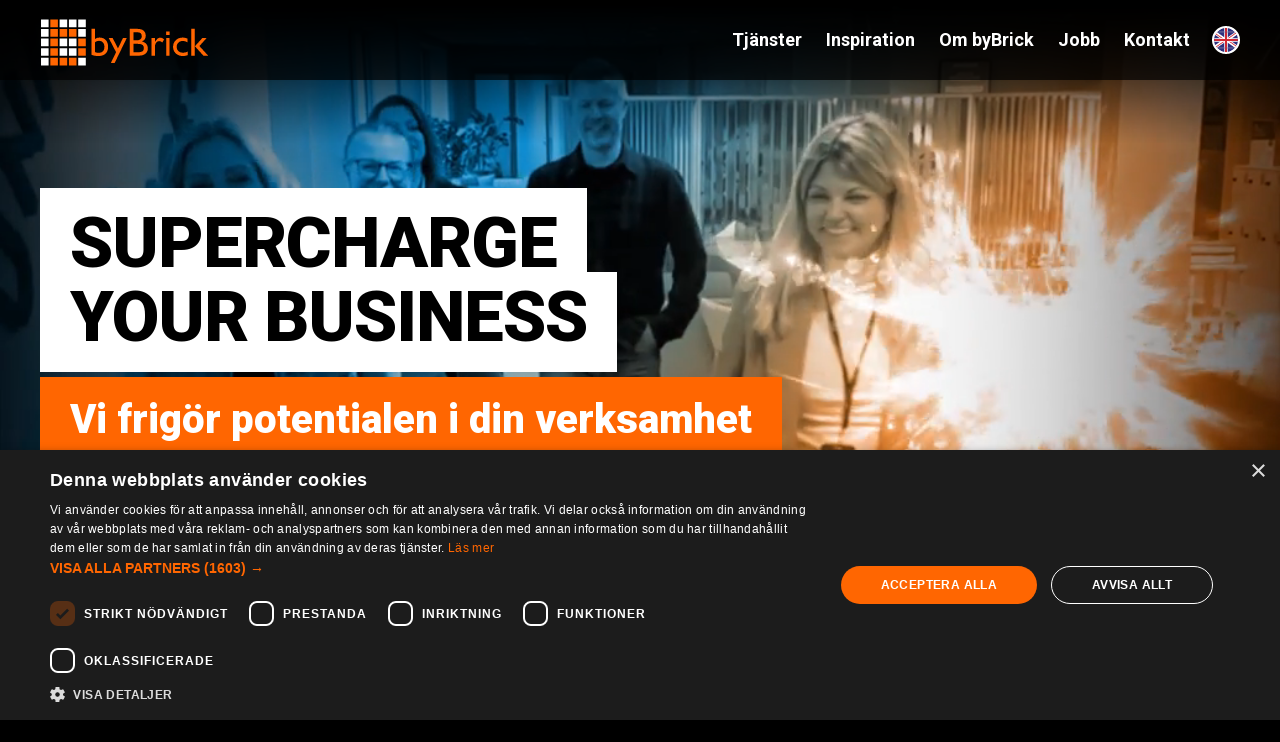

--- FILE ---
content_type: text/html
request_url: https://www.bybrick.se/
body_size: 7284
content:
<!DOCTYPE html><!-- Last Published: Mon Nov 10 2025 08:20:36 GMT+0000 (Coordinated Universal Time) --><html data-wf-domain="www.bybrick.se" data-wf-page="63a1cf2a0962517d3a880562" data-wf-site="63a1cf2a09625140ed880561" lang="SE"><head><meta charset="utf-8"/><title>byBrick – Affärsutveckling, IT-projekt och Innovation</title><meta content="Vi hjälper våra kunder att skapa förändring och konkurrensfördelar genom att förstå utmaningarna, utforska möjligheterna och förverkliga lösningarna." name="description"/><meta content="byBrick – Affärsutveckling, IT-projekt och Innovation" property="og:title"/><meta content="Vi hjälper våra kunder att skapa förändring och konkurrensfördelar genom att förstå utmaningarna, utforska möjligheterna och förverkliga lösningarna." property="og:description"/><meta content="https://cdn.prod.website-files.com/63a1cf2a09625140ed880561/64396109ca1bb32bebdccb24_social1200px-rocket.jpg" property="og:image"/><meta content="byBrick – Affärsutveckling, IT-projekt och Innovation" property="twitter:title"/><meta content="Vi hjälper våra kunder att skapa förändring och konkurrensfördelar genom att förstå utmaningarna, utforska möjligheterna och förverkliga lösningarna." property="twitter:description"/><meta content="https://cdn.prod.website-files.com/63a1cf2a09625140ed880561/64396109ca1bb32bebdccb24_social1200px-rocket.jpg" property="twitter:image"/><meta property="og:type" content="website"/><meta content="summary_large_image" name="twitter:card"/><meta content="width=device-width, initial-scale=1" name="viewport"/><meta content="mK-oUAaImws4ME_G-_iJ_AFEAxSI9tfiNz67Iq0Z8D0" name="google-site-verification"/><link href="https://cdn.prod.website-files.com/63a1cf2a09625140ed880561/css/bybrick2023.webflow.shared.ee9cd9fb7.css" rel="stylesheet" type="text/css"/><link href="https://fonts.googleapis.com" rel="preconnect"/><link href="https://fonts.gstatic.com" rel="preconnect" crossorigin="anonymous"/><script src="https://ajax.googleapis.com/ajax/libs/webfont/1.6.26/webfont.js" type="text/javascript"></script><script type="text/javascript">WebFont.load({  google: {    families: ["Lato:100,100italic,300,300italic,400,400italic,700,700italic,900,900italic","Roboto:100,100italic,300,300italic,regular,italic,500,500italic,700,700italic,900,900italic"]  }});</script><script type="text/javascript">!function(o,c){var n=c.documentElement,t=" w-mod-";n.className+=t+"js",("ontouchstart"in o||o.DocumentTouch&&c instanceof DocumentTouch)&&(n.className+=t+"touch")}(window,document);</script><link href="https://cdn.prod.website-files.com/63a1cf2a09625140ed880561/63a1cf500450fa600d34b4a5_favicon-32px.png" rel="shortcut icon" type="image/x-icon"/><link href="https://cdn.prod.website-files.com/63a1cf2a09625140ed880561/63a1cf55b078a1280589548d_favicon-256px.png" rel="apple-touch-icon"/><script type="application/ld+json">
{
  "@context": "https://schema.org",
  "@type": "Organization",
  "name": "byBrick",
  "url": "https://www.bybrick.se",
  "logo": {
    "@type": "ImageObject",
    "url": "https://cdn.prod.website-files.com/63a1cf2a09625140ed880561/6437b9f4459aa01df1f48ae4_logotype-bb%20white.svg"
  },
  "description": "Vi hjälper våra kunder att skapa förändring och konkurrensfördelar genom att förstå utmaningarna, utforska möjligheterna och förverkliga lösningarna.",
  "inLanguage": "sv",
  "sameAs": [
    "https://www.linkedin.com/company/bybrick",
    "https://www.facebook.com/bybrick",
    "https://www.instagram.com/bybrick"
  ],
  "address": [
    {
      "@type": "PostalAddress",
      "addressLocality": "Stockholm",
      "addressCountry": "SE"
    },
    {
      "@type": "PostalAddress",
      "addressLocality": "Göteborg",
      "addressCountry": "SE"
    },
    {
      "@type": "PostalAddress",
      "addressLocality": "Västerås",
      "addressCountry": "SE"
    },
    {
      "@type": "PostalAddress",
      "addressLocality": "Örebro",
      "addressCountry": "SE"
    }
  ],
  "makesOffer": [
    {
      "@type": "Service",
      "name": "IT-konsulter",
      "description": "Vi levererar erfarna konsulter till utvecklingsteamen hos allt från små tech-startups till de större svenska börsbolagen."
    },
    {
      "@type": "Service",
      "name": "IT-projekt",
      "description": "Vi erbjuder kompletta leveransteam som hanterar hela den digitala livscykeln – från konceptarbete och utveckling till implementation och effektiv förvaltning."
    },
    {
      "@type": "Service",
      "name": "Digitalbyrå",
      "description": "Med värdeskapande marknadskommunikation och innovativ teknik skapar vi möjligheter för ambitiösa sälj- och marknadsorganisationer."
    },
    {
      "@type": "Service",
      "name": "Projektledare",
      "description": "Vårt projektledarteam består av människor som brinner för att göra skillnad och både förstår hur man utvecklar verksamheter och vad som krävs för att lyckas med förändring."
    },
    {
      "@type": "Service",
      "name": "Förändringsledning och verksamhetsutveckling",
      "description": "Vi stöttar den förändring din verksamhet vill uppnå - från nulägesanalys och strategi till genomförande och metoder för ständiga förbättringar."
    },
    {
      "@type": "Service",
      "name": "Marknadskommunikation",
      "description": "Kreativa och lyhörda experter inom allt från strategisk varumärkeskommunikation till digital marknadsföring och innehållsproduktion."
    },
    {
      "@type": "Service",
      "name": "Systemutveckling, appar, cloud- och webbapplikationer",
      "description": "byBrick har expertisen, erfarenheten och engagemanget för att leverera alla typer av skräddarsydda systemlösningar."
    },
    {
      "@type": "Service",
      "name": "Integration",
      "description": "Gedigen erfarenhet av att leverera tillförlitliga, säkra och skalbara integrationslösningar i Azure, BizTalk Server och med hybridlösningar."
    },
    {
      "@type": "Service",
      "name": "Test och kvalitetssäkring",
      "description": "Ett brett utbud av testexpertis inom flera områden för att optimera era behov."
    },
    {
      "@type": "Service",
      "name": "VR-simulering och visualisering",
      "description": "Vi skapar verklig affärsnytta med Virtual Reality, Mixed Reality och Augmented Reality-teknik."
    }
  ]
}
</script><script src="https://www.google.com/recaptcha/api.js" type="text/javascript"></script><!-- Google Tag Manager -->
<script>(function(w,d,s,l,i){w[l]=w[l]||[];w[l].push({'gtm.start':
new Date().getTime(),event:'gtm.js'});var f=d.getElementsByTagName(s)[0],
j=d.createElement(s),dl=l!='dataLayer'?'&l='+l:'';j.async=true;j.src=
'https://www.googletagmanager.com/gtm.js?id='+i+dl;f.parentNode.insertBefore(j,f);
})(window,document,'script','dataLayer','GTM-NLT67QM');</script>
<!-- End Google Tag Manager -->

<style type="text/css">
      @media screen and (min-width: 1000px) {
        .w-container {
          max-width: 1200px;
        }
      }
  
.youtube-video-container {
  position: relative;
  overflow: hidden;
  width: 100%;
}

.youtube-video-container::after {
  display: block;
  content: "";
  padding-top: 56.25%;
}

.youtube-video-container iframe {
  position: absolute;
  top: 0;
  left: 0;
  width: 100%;
  height: 100%;
}
</style><meta name="google-site-verification" content="mK-oUAaImws4ME_G-_iJ_AFEAxSI9tfiNz67Iq0Z8D0" /></head><body class="body"><div data-w-id="43a4cbba-2163-138e-0289-91cbce2de5c1" data-animation="default" data-collapse="medium" data-duration="400" data-easing="ease" data-easing2="ease" role="banner" class="navbar w-nav"><div class="w-container"><a href="/" aria-current="page" class="brand w-nav-brand w--current"><img src="https://cdn.prod.website-files.com/63a1cf2a09625140ed880561/6437b9f4459aa01df1f48ae4_logotype-bb%20white.svg" loading="lazy" alt="byBrick" class="logotype"/></a><nav role="navigation" class="nav-menu w-nav-menu"><div class="navdiv"><a href="/tjanster" class="navlink w-nav-link">Tjänster</a><a href="/inspiration" class="navlink w-nav-link">Inspiration</a><a href="/om" class="navlink w-nav-link">Om byBrick</a><a href="https://jobb.bybrick.se" target="_blank" class="navlink w-nav-link">Jobb</a><a href="/contact" class="navlink w-nav-link">Kontakt</a><a href="/eng/home" class="navlink lang w-nav-link"></a></div></nav><div class="menu-button w-nav-button"><div class="icon w-icon-nav-menu"></div></div></div></div><div data-poster-url="https://cdn.prod.website-files.com/63a1cf2a09625140ed880561/642e8d3daf160b383703da68_bigvideo-webbhero5-poster-00001.jpg" data-video-urls="https://cdn.prod.website-files.com/63a1cf2a09625140ed880561/642e8d3daf160b383703da68_bigvideo-webbhero5-transcode.mp4,https://cdn.prod.website-files.com/63a1cf2a09625140ed880561/642e8d3daf160b383703da68_bigvideo-webbhero5-transcode.webm" data-autoplay="true" data-loop="true" data-wf-ignore="true" class="starthero-video w-background-video w-background-video-atom"><video id="9ece9464-7029-7624-77c1-7af6a1e54c05-video" autoplay="" loop="" style="background-image:url(&quot;https://cdn.prod.website-files.com/63a1cf2a09625140ed880561/642e8d3daf160b383703da68_bigvideo-webbhero5-poster-00001.jpg&quot;)" muted="" playsinline="" data-wf-ignore="true" data-object-fit="cover"><source src="https://cdn.prod.website-files.com/63a1cf2a09625140ed880561/642e8d3daf160b383703da68_bigvideo-webbhero5-transcode.mp4" data-wf-ignore="true"/><source src="https://cdn.prod.website-files.com/63a1cf2a09625140ed880561/642e8d3daf160b383703da68_bigvideo-webbhero5-transcode.webm" data-wf-ignore="true"/></video><div class="herocontainer w-container"><div class="h1div"><h1 class="h1block top caps">Supercharge</h1><h1 class="h1block bot">YOUR BUSINESS</h1></div><h2 class="h2block">Vi frigör potentialen i din verksamhet</h2><div class="herodiv"><div>Välkommen till byBrick! Vi hjälper våra kunder att skapa förändring och konkurrensfördelar genom att förstå utmaningarna, utforska möjligheterna och förverkliga lösningarna.</div></div></div></div><div data-poster-url="https://cdn.prod.website-files.com/63a1cf2a09625140ed880561%2F68e666b22b7256d93e59699e_bigvideo-webbhero-2025-1-poster-00001.jpg" data-video-urls="https://cdn.prod.website-files.com/63a1cf2a09625140ed880561%2F68e666b22b7256d93e59699e_bigvideo-webbhero-2025-1-transcode.mp4,https://cdn.prod.website-files.com/63a1cf2a09625140ed880561%2F68e666b22b7256d93e59699e_bigvideo-webbhero-2025-1-transcode.webm" data-autoplay="true" data-loop="true" data-wf-ignore="true" class="starthero-video _2025 w-background-video w-background-video-atom"><video id="558878fb-2849-5a7d-4221-cbfa1ead4d8b-video" autoplay="" loop="" style="background-image:url(&quot;https://cdn.prod.website-files.com/63a1cf2a09625140ed880561%2F68e666b22b7256d93e59699e_bigvideo-webbhero-2025-1-poster-00001.jpg&quot;)" muted="" playsinline="" data-wf-ignore="true" data-object-fit="cover"><source src="https://cdn.prod.website-files.com/63a1cf2a09625140ed880561%2F68e666b22b7256d93e59699e_bigvideo-webbhero-2025-1-transcode.mp4" data-wf-ignore="true"/><source src="https://cdn.prod.website-files.com/63a1cf2a09625140ed880561%2F68e666b22b7256d93e59699e_bigvideo-webbhero-2025-1-transcode.webm" data-wf-ignore="true"/></video><div class="herocontainer w-container"><div class="h1div"><h1 class="h1block top caps">Teknik som känns.</h1><h1 class="h1block bot caps">KREATIVITET SOM SYNS.</h1></div><h2 class="h2block">Välkommen till byBrick!</h2><div class="herodiv"><div>Vi hjälper företag att växa genom teknik, kreativitet och samarbete. Vi kombinerar teknisk spets med förståelse och utvecklar lösningar som både fungerar idag och formar morgondagen.</div></div></div></div><div class="startblocks"><div data-w-id="69b313cb-e554-7541-2d49-e136061a268d" class="w-layout-grid grid-area-picleft"><a id="w-node-_69b313cb-e554-7541-2d49-e136061a268e-061a268c" href="/itkonsulter" class="gridlink w-inline-block"><div id="w-node-_69b313cb-e554-7541-2d49-e136061a268f-061a268c" class="gridblock1"><img src="https://cdn.prod.website-files.com/63a1cf2a09625140ed880561/65dc6290646549afe629c31b_arrow-hero.svg" loading="lazy" alt="" class="gridimage-arrow"/></div></a><div id="w-node-_69b313cb-e554-7541-2d49-e136061a2691-061a268c" class="gridblock1 itkonsulter-text"><div class="div-richtext-black white w-richtext"><h1>IT-KONSULTER</h1><p>Vi levererar erfarna konsulter till utvecklingsteamen hos allt från små tech-startups till de större svenska börsbolagen, och tar gärna helhetsansvar och formar den optimala lösningen för att uppfylla just dina specifika resursbehov.</p><p><a href="/itkonsulter"><strong>Hitta rätt utvecklare för ditt projekt</strong> <strong>›</strong></a></p></div></div></div><div data-w-id="69b313cb-e554-7541-2d49-e136061a269c" class="w-layout-grid grid-area-picright"><div id="w-node-_69b313cb-e554-7541-2d49-e136061a269d-061a268c" class="gridblock1 itprojekt-text"><div class="div-richtext-black w-richtext"><h1>IT-PROJEKT</h1><p>byBrick är den perfekta projektpartnern för IT-intensiva organisationer. Vi erbjuder kompletta leveransteam som hanterar hela den digitala livscykeln – från konceptarbete och utveckling till implementation och effektiv förvaltning.</p><p><a href="/itprojekt"><strong>Utveckla appar och cloudlösningar</strong> <strong>›</strong></a></p></div></div><a id="w-node-_69b313cb-e554-7541-2d49-e136061a26a8-061a268c" href="/itprojekt" class="gridlink w-inline-block"><div class="gridblock1 itprojekt-pic"><img src="https://cdn.prod.website-files.com/63a1cf2a09625140ed880561/65dc6290646549afe629c31b_arrow-hero.svg" loading="lazy" alt="" class="gridimage-arrow right"/></div></a></div><div data-w-id="69b313cb-e554-7541-2d49-e136061a26ab" class="w-layout-grid grid-area-picleft"><a id="w-node-_69b313cb-e554-7541-2d49-e136061a26ac-061a268c" href="/digitalbyra" class="gridlink w-inline-block"><div id="w-node-_69b313cb-e554-7541-2d49-e136061a26ad-061a268c" class="gridblock1 designbyran"><img src="https://cdn.prod.website-files.com/63a1cf2a09625140ed880561/65dc6290646549afe629c31b_arrow-hero.svg" loading="lazy" alt="" class="gridimage-arrow"/></div></a><div id="w-node-_69b313cb-e554-7541-2d49-e136061a26af-061a268c" class="gridblock1 itkonsulter-text"><div class="div-richtext-black w-richtext"><h1>DIGITALBYRÅ</h1><p>Med värdeskapande marknadskommunikation och innovativ teknik skapar vi möjligheter för ambitiösa sälj- och marknadsorganisationer att utveckla sina varumärken och få fler, nöjdare och trognare kunder.</p><p><a href="/digitalbyra"><strong>Fånga din tillväxtpotential</strong> <strong>›</strong></a></p></div></div></div><div data-w-id="69b313cb-e554-7541-2d49-e136061a26c3" class="w-layout-grid grid-area-picright"><div id="w-node-_69b313cb-e554-7541-2d49-e136061a26c4-061a268c" class="gridblock1 itprojekt-text"><div class="div-richtext-black w-richtext"><h1>PROJEKTLEDARE</h1><p>Vårt projektledarteam består av människor som brinner för att göra skillnad och både förstår hur man utvecklar verksamheter och vad som krävs för att lyckas med förändring och införandet av den nya digitala tekniken.</p><p><a href="/projektledare"><strong>Förflytta människor och teknik ›</strong></a></p><p><a href="/healthcare"><strong>Från strategi till fungerande lösningar i vården ›</strong>‍</a></p></div></div><a id="w-node-_69b313cb-e554-7541-2d49-e136061a26cf-061a268c" href="/projektledare" class="gridlink w-inline-block"><div class="gridblock1 managementkonsulting"><img src="https://cdn.prod.website-files.com/63a1cf2a09625140ed880561/65dc6290646549afe629c31b_arrow-hero.svg" loading="lazy" alt="" class="gridimage-arrow right"/></div></a></div><div data-w-id="e1346d9a-b489-2701-784f-dffb33c3a60c" class="w-layout-grid grid-area-picright hide"><div id="w-node-e1346d9a-b489-2701-784f-dffb33c3a60d-061a268c" class="gridblock1 itprojekt-text"><div class="div-richtext-black w-richtext"><h1>PROJEKTLEDARE</h1><p>Vårt projektledarteam består av människor som brinner för att göra skillnad och både förstår hur man utvecklar verksamheter och vad som krävs för att lyckas med förändring och införandet av den nya digitala tekniken.</p><p><a href="/projektledare"><strong>Förflytta människor och teknik</strong> <strong>›</strong></a></p></div></div><a id="w-node-e1346d9a-b489-2701-784f-dffb33c3a61a-061a268c" href="/projektledare" class="gridlink w-inline-block"><div class="gridblock1 managementkonsulting"><img src="https://cdn.prod.website-files.com/63a1cf2a09625140ed880561/65dc6290646549afe629c31b_arrow-hero.svg" loading="lazy" alt="" class="gridimage-arrow right"/></div></a></div></div><div data-w-id="42cdb543-4690-0f94-0c23-e9eba1ef13d7" style="opacity:0" class="_50-0"><div class="_0-0 w-container"><div class="w-dyn-list"><div data-w-id="745ab90b-4cfa-8691-e2c0-2ddfa51eb441" role="list" class="w-dyn-items w-row"><div role="listitem" class="collection-list w-dyn-item w-col w-col-6"><div class="dateblock hide"><div class="dateblock-text1">2025-08-14</div><div class="dateblock-text1 middle">|</div><a href="/kategori/wearebybrick" class="dateblock-text1 last">#wearebybrick</a></div><div class="casediv big"><a href="/inspiration/news-bybrick-lanserar-bybrick-healthcare-teknik-som-fungerar-i-vardens-verklighet" class="caselink w-inline-block"><div style="background-image:url(&quot;https://cdn.prod.website-files.com/63a2e065f5ac0c75c9233bf0/69119d7d2f9422e30bde31c8_press-1920.jpg&quot;)" class="caselist-image"><div class="orangetone"></div></div><div class="caselist-image w-condition-invisible"></div><div class="caselisttext">byBrick lanserar byBrick Healthcare - teknik som fungerar i vårdens verklighet</div></a></div></div><div role="listitem" class="collection-list w-dyn-item w-col w-col-6"><div class="dateblock hide"><div class="dateblock-text1">2025-08-14</div><div class="dateblock-text1 middle">|</div><a href="/kategori/wearebybrick" class="dateblock-text1 last">#wearebybrick</a></div><div class="casediv big"><a href="/inspiration/bybrick-tech-forvarvar-mejsla" class="caselink w-inline-block"><div style="background-image:url(&quot;https://cdn.prod.website-files.com/63a2e065f5ac0c75c9233bf0/689dd339584f06e0782d2c9c_mynewsdesk-mejsla2.jpg&quot;)" class="caselist-image"><div class="orangetone"></div></div><div class="caselist-image w-condition-invisible"></div><div class="caselisttext">byBrick Tech förvärvar Mejsla och stärker sin position som teknikspecialister i Stockholm</div></a></div></div></div></div><div class="w-dyn-list"><div role="list" class="w-dyn-items w-row"><div role="listitem" class="collection-list w-dyn-item w-col w-col-4"><div class="dateblock hide"><div class="dateblock-text1 w-condition-invisible w-dyn-bind-empty"></div><div class="dateblock-text1 middle w-condition-invisible">|</div><a href="/kategori/digital-transformation" class="dateblock-text1 last">Digital transformation</a></div><div class="casediv"><a href="/inspiration/ett-innovationsprojekt-som-skapar-framtidens-vard-med-patienten-som-medaktor" class="caselink case w-inline-block"><div style="background-image:url(&quot;https://cdn.prod.website-files.com/63a2e065f5ac0c75c9233bf0/65704a546ee778fdc882ba6c_1000162700.jpg&quot;)" class="caselist-image _3column"><div class="orangetone"></div></div><div class="caselist-image _3column w-condition-invisible"></div><div class="caselisttext">Ett innovationsprojekt som skapar framtidens vård med patienten som medaktör </div></a><div class="collection-subtaggar w-dyn-list"><div role="list" class="collection-line hide w-dyn-items"><div role="listitem" class="subtag-link w-dyn-item"><a href="/amne/forandringsledning" class="whitelink-small">Förändringsledning</a></div><div role="listitem" class="subtag-link w-dyn-item"><a href="/amne/kundcase" class="whitelink-small">Kundcase</a></div></div></div></div></div><div role="listitem" class="collection-list w-dyn-item w-col w-col-4"><div class="dateblock hide"><div class="dateblock-text1 w-condition-invisible w-dyn-bind-empty"></div><div class="dateblock-text1 middle w-condition-invisible">|</div><a href="/kategori/vr-utveckling" class="dateblock-text1 last">VR-utveckling</a></div><div class="casediv"><a href="/inspiration/kundcase-rototilt" class="caselink case w-inline-block"><div style="background-image:url(&quot;https://cdn.prod.website-files.com/63a2e065f5ac0c75c9233bf0/6819d414cf6397287e37a660_2160x1080-pic1.jpg&quot;)" class="caselist-image _3column"><div class="orangetone"></div></div><div class="caselist-image _3column w-condition-invisible"></div><div class="caselisttext">Rototilts hårdvaruintegrerade simulator visar fördelarna med tiltrotatorer</div></a><div class="collection-subtaggar w-dyn-list"><div role="list" class="collection-line hide w-dyn-items"><div role="listitem" class="subtag-link w-dyn-item"><a href="/amne/utbildning" class="whitelink-small">Utbildning</a></div><div role="listitem" class="subtag-link w-dyn-item"><a href="/amne/vr-simulatorer" class="whitelink-small">VR-simulatorer</a></div><div role="listitem" class="subtag-link w-dyn-item"><a href="/amne/vr-utbildning" class="whitelink-small">VR-utbildning</a></div><div role="listitem" class="subtag-link w-dyn-item"><a href="/amne/kundcase" class="whitelink-small">Kundcase</a></div></div></div></div></div><div role="listitem" class="collection-list w-dyn-item w-col w-col-4"><div class="dateblock hide"><div class="dateblock-text1 w-condition-invisible w-dyn-bind-empty"></div><div class="dateblock-text1 middle w-condition-invisible">|</div><a href="/kategori/b2b-marknadsforing" class="dateblock-text1 last">B2B-marknadsföring</a></div><div class="casediv"><a href="/inspiration/case-pixelgen" class="caselink case w-inline-block"><div style="background-image:url(&quot;https://cdn.prod.website-files.com/63a2e065f5ac0c75c9233bf0/68ad69fb9f5904e5f14e3a3b_pixelgen_hero.jpg&quot;)" class="caselist-image _3column"><div class="orangetone"></div></div><div class="caselist-image _3column w-condition-invisible"></div><div class="caselisttext">3D-animation av celler och proteiner åt Pixelgen</div></a><div class="collection-subtaggar w-dyn-list"><div role="list" class="collection-line hide w-dyn-items"><div role="listitem" class="subtag-link w-dyn-item"><a href="/amne/kundcase" class="whitelink-small">Kundcase</a></div><div role="listitem" class="subtag-link w-dyn-item"><a href="/amne/3d-visualisering" class="whitelink-small">3D-visualisering</a></div></div></div></div></div></div></div></div></div><div class="startpagetjanster hide"><div class="_0-50 w-container"><h3 data-w-id="c936a15a-6554-7320-0c14-271b44fdaae5" style="opacity:0" class="h3-startpage">Våra tjänster</h3><div class="collection-tjanster w-dyn-list"><div role="list" class="w-dyn-items w-row"><div role="listitem" class="w-dyn-item w-col w-col-4"><a href="/tjanster/forandringsledning-och-verksamhetsutveckling" class="link-tjanster w-inline-block"><div class="div-tjanster"><img loading="lazy" alt="" src="https://cdn.prod.website-files.com/63a2e065f5ac0c75c9233bf0/63ea3291ccfb338a3f15b103_iconbb-07.svg" class="icon-tjanser"/><div>Förändringsledning och verksamhetsutveckling</div><div class="text-tjansterbox">Vi stöttar den förändring din verksamhet vill uppnå - från nulägesanalys och strategi till genomförande och metoder för ständiga förbättringar.</div></div></a></div><div role="listitem" class="w-dyn-item w-col w-col-4"><a href="/tjanster/marknadskommunikation" class="link-tjanster w-inline-block"><div class="div-tjanster"><img loading="lazy" alt="" src="https://cdn.prod.website-files.com/63a2e065f5ac0c75c9233bf0/63ea321e53113609abb19683_iconbb-08.svg" class="icon-tjanser"/><div>Marknadskommunikation</div><div class="text-tjansterbox">Hos oss hittar du kreativa och lyhörda experter inom allt från strategisk varumärkeskommunikation till digital marknadsföring och innehållsproduktion.</div></div></a></div><div role="listitem" class="w-dyn-item w-col w-col-4"><a href="/tjanster/systemutveckling" class="link-tjanster w-inline-block"><div class="div-tjanster"><img loading="lazy" alt="" src="https://cdn.prod.website-files.com/63a2e065f5ac0c75c9233bf0/63ea3248687e2c59e8c8f655_iconbb-12.svg" class="icon-tjanser"/><div>Systemutveckling, appar, cloud- och webbapplikationer</div><div class="text-tjansterbox">byBrick har expertisen, erfarenheten och engagemanget för att leverera alla typer av skräddarsydda systemlösningar.</div></div></a></div><div role="listitem" class="w-dyn-item w-col w-col-4"><a href="/tjanster/integration" class="link-tjanster w-inline-block"><div class="div-tjanster"><img loading="lazy" alt="" src="https://cdn.prod.website-files.com/63a2e065f5ac0c75c9233bf0/63ea2f5d4e2d37bb12d3bea4_iconbb-04.svg" class="icon-tjanser"/><div>Integration</div><div class="text-tjansterbox">På byBrick finns gedigen erfarenhet av att leverera tillförlitliga, säkra och skalbara integrationslösningar i Azure, BizTalk Server och med hybridlösningar.</div></div></a></div><div role="listitem" class="w-dyn-item w-col w-col-4"><a href="/tjanster/test-och-kvalitetssakring" class="link-tjanster w-inline-block"><div class="div-tjanster"><img loading="lazy" alt="" src="https://cdn.prod.website-files.com/63a2e065f5ac0c75c9233bf0/63ea32afaf9c98f54866da93_iconbb-13.svg" class="icon-tjanser"/><div>Test och kvalitetssäkring</div><div class="text-tjansterbox">byBrick erbjuder ett brett utbud av testexpertis inom flera områden för att optimera era behov. </div></div></a></div><div role="listitem" class="w-dyn-item w-col w-col-4"><a href="/tjanster/virtual-reality-och-augmented-reality" class="link-tjanster w-inline-block"><div class="div-tjanster"><img loading="lazy" alt="" src="https://cdn.prod.website-files.com/63a2e065f5ac0c75c9233bf0/63ea32d0ad4d343a280626ae_iconbb-15.svg" class="icon-tjanser"/><div>VR-simulering och visualisering</div><div class="text-tjansterbox">Vi skapar verklig affärsnytta med Virtual Reality, Mixed Reality och Augmented Reality-teknik .</div></div></a></div></div></div><div class="_90-center"></div></div></div><div class="line"></div><div class="section-wewantyou-3"><div class="container50 w-container"><div class="div-jobb"><div class="div-box"><div>Bli en av oss</div></div><div class="div-box orange"><div>Sök jobb på byBrick!</div></div><div class="text-jobb">Dags för nya vanor och nytt jobb? Välkommen att söka till världens bästa och härligaste företag. Just nu har vi många spännande tjänster ute hos oss. Ta chansen och sök! Du kanske blir vår nästa byBrickare.</div><a href="https://jobb.bybrick.se" target="_blank" class="button w-button">jobb.bybrick.se</a></div></div></div><div class="section-wewantyou hide"><div class="container50 w-container"><div class="div-wewantyou"><h3 class="h4-startpage">We want you</h3><div>Dags för nya vanor och nytt jobb? Välkommen att söka till världens bästa och härligaste företag. Just nu har vi många spännande tjänster ute hos oss. Ta chansen och sök! Du kanske blir vår nästa byBrickare.</div><a href="https://jobb.bybrick.se" target="_blank" class="button w-button">jobb.bybrick.se</a></div></div></div><div class="section-wewantyou-2"><div class="container50 superhigh w-container"><h3 data-w-id="bfe762c8-b789-db62-b50f-0054ed1eced9" style="opacity:0" class="h4-startpage">Bli en av oss</h3><div data-w-id="bfe762c8-b789-db62-b50f-0054ed1ecedb" style="opacity:0">Dags för nya vanor och nytt jobb? Välkommen att söka till världens bästa och härligaste företag. Just nu har vi många spännande tjänster ute hos oss. Ta chansen och sök! Du kanske blir vår nästa byBrickare.</div><a data-w-id="bfe762c8-b789-db62-b50f-0054ed1ecedd" style="opacity:0" href="https://jobb.bybrick.se" target="_blank" class="button w-button">jobb.bybrick.se</a></div></div><div class="footersection"><div class="line"></div><div class="footercontainer w-container"><a href="/contact" class="citycontact w-inline-block"><div class="footertable w-row"><div class="w-col w-col-3 w-col-small-6 w-col-tiny-6"><div>Stockholm</div></div><div class="w-col w-col-3 w-col-small-6 w-col-tiny-6"><div>Göteborg</div></div><div class="w-col w-col-3 w-col-small-6 w-col-tiny-6"><div>Västerås</div></div><div class="w-col w-col-3 w-col-small-6 w-col-tiny-6"><div>Örebro</div></div></div></a><a href="/" aria-current="page" class="footerlogolink w-inline-block w--current"><img src="https://cdn.prod.website-files.com/63a1cf2a09625140ed880561/6437b9f4459aa01df1f48ae4_logotype-bb%20white.svg" loading="lazy" alt="byBrick" class="footerlogotype"/></a><div class="socialdiv"><a href="https://www.linkedin.com/company/bybrick/" target="_blank" class="sociallink w-inline-block"><img src="https://cdn.prod.website-files.com/63a1cf2a09625140ed880561/63a1cfcbf2ddacc5011e39f7_iconbb-linkedin.svg" loading="lazy" alt="byBrick on LinkedIn" class="socialicon"/></a><a href="https://www.facebook.com/byBrick/" target="_blank" class="sociallink w-inline-block"><img src="https://cdn.prod.website-files.com/63a1cf2a09625140ed880561/63a1cfcb57a05c38b335dbe7_iconbb-facebook.svg" loading="lazy" alt="byBrick on Facebook" class="socialicon"/></a><a href="https://www.instagram.com/bybrick/" target="_blank" class="sociallink w-inline-block"><img src="https://cdn.prod.website-files.com/63a1cf2a09625140ed880561/63a1cfcb8fe6877647f9dd6e_iconbb-instagram.svg" loading="lazy" alt="byBrick on Instagram" class="socialicon"/></a></div><div class="text-block-2">Copyright © byBrick AB  |   <a href="/policys">POLICY</a>  |   <a href="/cookiepolicy" fs-cc="open-preferences" class="footerlink">COOKIEPOLICY</a></div></div></div><script src="https://d3e54v103j8qbb.cloudfront.net/js/jquery-3.5.1.min.dc5e7f18c8.js?site=63a1cf2a09625140ed880561" type="text/javascript" integrity="sha256-9/aliU8dGd2tb6OSsuzixeV4y/faTqgFtohetphbbj0=" crossorigin="anonymous"></script><script src="https://cdn.prod.website-files.com/63a1cf2a09625140ed880561/js/webflow.schunk.36b8fb49256177c8.js" type="text/javascript"></script><script src="https://cdn.prod.website-files.com/63a1cf2a09625140ed880561/js/webflow.schunk.956a6a424e6bb0c5.js" type="text/javascript"></script><script src="https://cdn.prod.website-files.com/63a1cf2a09625140ed880561/js/webflow.aaa622e9.e18563dd416db144.js" type="text/javascript"></script><!-- Google Tag Manager (noscript) -->
<noscript><iframe src="https://www.googletagmanager.com/ns.html?id=GTM-NLT67QM"
height="0" width="0" style="display:none;visibility:hidden"></iframe></noscript>
<!-- End Google Tag Manager (noscript) --></body></html>

--- FILE ---
content_type: text/css
request_url: https://cdn.prod.website-files.com/63a1cf2a09625140ed880561/css/bybrick2023.webflow.shared.ee9cd9fb7.css
body_size: 22072
content:
html {
  -webkit-text-size-adjust: 100%;
  -ms-text-size-adjust: 100%;
  font-family: sans-serif;
}

body {
  margin: 0;
}

article, aside, details, figcaption, figure, footer, header, hgroup, main, menu, nav, section, summary {
  display: block;
}

audio, canvas, progress, video {
  vertical-align: baseline;
  display: inline-block;
}

audio:not([controls]) {
  height: 0;
  display: none;
}

[hidden], template {
  display: none;
}

a {
  background-color: #0000;
}

a:active, a:hover {
  outline: 0;
}

abbr[title] {
  border-bottom: 1px dotted;
}

b, strong {
  font-weight: bold;
}

dfn {
  font-style: italic;
}

h1 {
  margin: .67em 0;
  font-size: 2em;
}

mark {
  color: #000;
  background: #ff0;
}

small {
  font-size: 80%;
}

sub, sup {
  vertical-align: baseline;
  font-size: 75%;
  line-height: 0;
  position: relative;
}

sup {
  top: -.5em;
}

sub {
  bottom: -.25em;
}

img {
  border: 0;
}

svg:not(:root) {
  overflow: hidden;
}

hr {
  box-sizing: content-box;
  height: 0;
}

pre {
  overflow: auto;
}

code, kbd, pre, samp {
  font-family: monospace;
  font-size: 1em;
}

button, input, optgroup, select, textarea {
  color: inherit;
  font: inherit;
  margin: 0;
}

button {
  overflow: visible;
}

button, select {
  text-transform: none;
}

button, html input[type="button"], input[type="reset"] {
  -webkit-appearance: button;
  cursor: pointer;
}

button[disabled], html input[disabled] {
  cursor: default;
}

button::-moz-focus-inner, input::-moz-focus-inner {
  border: 0;
  padding: 0;
}

input {
  line-height: normal;
}

input[type="checkbox"], input[type="radio"] {
  box-sizing: border-box;
  padding: 0;
}

input[type="number"]::-webkit-inner-spin-button, input[type="number"]::-webkit-outer-spin-button {
  height: auto;
}

input[type="search"] {
  -webkit-appearance: none;
}

input[type="search"]::-webkit-search-cancel-button, input[type="search"]::-webkit-search-decoration {
  -webkit-appearance: none;
}

legend {
  border: 0;
  padding: 0;
}

textarea {
  overflow: auto;
}

optgroup {
  font-weight: bold;
}

table {
  border-collapse: collapse;
  border-spacing: 0;
}

td, th {
  padding: 0;
}

@font-face {
  font-family: webflow-icons;
  src: url("[data-uri]") format("truetype");
  font-weight: normal;
  font-style: normal;
}

[class^="w-icon-"], [class*=" w-icon-"] {
  speak: none;
  font-variant: normal;
  text-transform: none;
  -webkit-font-smoothing: antialiased;
  -moz-osx-font-smoothing: grayscale;
  font-style: normal;
  font-weight: normal;
  line-height: 1;
  font-family: webflow-icons !important;
}

.w-icon-slider-right:before {
  content: "";
}

.w-icon-slider-left:before {
  content: "";
}

.w-icon-nav-menu:before {
  content: "";
}

.w-icon-arrow-down:before, .w-icon-dropdown-toggle:before {
  content: "";
}

.w-icon-file-upload-remove:before {
  content: "";
}

.w-icon-file-upload-icon:before {
  content: "";
}

* {
  box-sizing: border-box;
}

html {
  height: 100%;
}

body {
  color: #333;
  background-color: #fff;
  min-height: 100%;
  margin: 0;
  font-family: Arial, sans-serif;
  font-size: 14px;
  line-height: 20px;
}

img {
  vertical-align: middle;
  max-width: 100%;
  display: inline-block;
}

html.w-mod-touch * {
  background-attachment: scroll !important;
}

.w-block {
  display: block;
}

.w-inline-block {
  max-width: 100%;
  display: inline-block;
}

.w-clearfix:before, .w-clearfix:after {
  content: " ";
  grid-area: 1 / 1 / 2 / 2;
  display: table;
}

.w-clearfix:after {
  clear: both;
}

.w-hidden {
  display: none;
}

.w-button {
  color: #fff;
  line-height: inherit;
  cursor: pointer;
  background-color: #3898ec;
  border: 0;
  border-radius: 0;
  padding: 9px 15px;
  text-decoration: none;
  display: inline-block;
}

input.w-button {
  -webkit-appearance: button;
}

html[data-w-dynpage] [data-w-cloak] {
  color: #0000 !important;
}

.w-code-block {
  margin: unset;
}

pre.w-code-block code {
  all: inherit;
}

.w-optimization {
  display: contents;
}

.w-webflow-badge, .w-webflow-badge > img {
  box-sizing: unset;
  width: unset;
  height: unset;
  max-height: unset;
  max-width: unset;
  min-height: unset;
  min-width: unset;
  margin: unset;
  padding: unset;
  float: unset;
  clear: unset;
  border: unset;
  border-radius: unset;
  background: unset;
  background-image: unset;
  background-position: unset;
  background-size: unset;
  background-repeat: unset;
  background-origin: unset;
  background-clip: unset;
  background-attachment: unset;
  background-color: unset;
  box-shadow: unset;
  transform: unset;
  direction: unset;
  font-family: unset;
  font-weight: unset;
  color: unset;
  font-size: unset;
  line-height: unset;
  font-style: unset;
  font-variant: unset;
  text-align: unset;
  letter-spacing: unset;
  -webkit-text-decoration: unset;
  text-decoration: unset;
  text-indent: unset;
  text-transform: unset;
  list-style-type: unset;
  text-shadow: unset;
  vertical-align: unset;
  cursor: unset;
  white-space: unset;
  word-break: unset;
  word-spacing: unset;
  word-wrap: unset;
  transition: unset;
}

.w-webflow-badge {
  white-space: nowrap;
  cursor: pointer;
  box-shadow: 0 0 0 1px #0000001a, 0 1px 3px #0000001a;
  visibility: visible !important;
  opacity: 1 !important;
  z-index: 2147483647 !important;
  color: #aaadb0 !important;
  overflow: unset !important;
  background-color: #fff !important;
  border-radius: 3px !important;
  width: auto !important;
  height: auto !important;
  margin: 0 !important;
  padding: 6px !important;
  font-size: 12px !important;
  line-height: 14px !important;
  text-decoration: none !important;
  display: inline-block !important;
  position: fixed !important;
  inset: auto 12px 12px auto !important;
  transform: none !important;
}

.w-webflow-badge > img {
  position: unset;
  visibility: unset !important;
  opacity: 1 !important;
  vertical-align: middle !important;
  display: inline-block !important;
}

h1, h2, h3, h4, h5, h6 {
  margin-bottom: 10px;
  font-weight: bold;
}

h1 {
  margin-top: 20px;
  font-size: 38px;
  line-height: 44px;
}

h2 {
  margin-top: 20px;
  font-size: 32px;
  line-height: 36px;
}

h3 {
  margin-top: 20px;
  font-size: 24px;
  line-height: 30px;
}

h4 {
  margin-top: 10px;
  font-size: 18px;
  line-height: 24px;
}

h5 {
  margin-top: 10px;
  font-size: 14px;
  line-height: 20px;
}

h6 {
  margin-top: 10px;
  font-size: 12px;
  line-height: 18px;
}

p {
  margin-top: 0;
  margin-bottom: 10px;
}

blockquote {
  border-left: 5px solid #e2e2e2;
  margin: 0 0 10px;
  padding: 10px 20px;
  font-size: 18px;
  line-height: 22px;
}

figure {
  margin: 0 0 10px;
}

figcaption {
  text-align: center;
  margin-top: 5px;
}

ul, ol {
  margin-top: 0;
  margin-bottom: 10px;
  padding-left: 40px;
}

.w-list-unstyled {
  padding-left: 0;
  list-style: none;
}

.w-embed:before, .w-embed:after {
  content: " ";
  grid-area: 1 / 1 / 2 / 2;
  display: table;
}

.w-embed:after {
  clear: both;
}

.w-video {
  width: 100%;
  padding: 0;
  position: relative;
}

.w-video iframe, .w-video object, .w-video embed {
  border: none;
  width: 100%;
  height: 100%;
  position: absolute;
  top: 0;
  left: 0;
}

fieldset {
  border: 0;
  margin: 0;
  padding: 0;
}

button, [type="button"], [type="reset"] {
  cursor: pointer;
  -webkit-appearance: button;
  border: 0;
}

.w-form {
  margin: 0 0 15px;
}

.w-form-done {
  text-align: center;
  background-color: #ddd;
  padding: 20px;
  display: none;
}

.w-form-fail {
  background-color: #ffdede;
  margin-top: 10px;
  padding: 10px;
  display: none;
}

label {
  margin-bottom: 5px;
  font-weight: bold;
  display: block;
}

.w-input, .w-select {
  color: #333;
  vertical-align: middle;
  background-color: #fff;
  border: 1px solid #ccc;
  width: 100%;
  height: 38px;
  margin-bottom: 10px;
  padding: 8px 12px;
  font-size: 14px;
  line-height: 1.42857;
  display: block;
}

.w-input::placeholder, .w-select::placeholder {
  color: #999;
}

.w-input:focus, .w-select:focus {
  border-color: #3898ec;
  outline: 0;
}

.w-input[disabled], .w-select[disabled], .w-input[readonly], .w-select[readonly], fieldset[disabled] .w-input, fieldset[disabled] .w-select {
  cursor: not-allowed;
}

.w-input[disabled]:not(.w-input-disabled), .w-select[disabled]:not(.w-input-disabled), .w-input[readonly], .w-select[readonly], fieldset[disabled]:not(.w-input-disabled) .w-input, fieldset[disabled]:not(.w-input-disabled) .w-select {
  background-color: #eee;
}

textarea.w-input, textarea.w-select {
  height: auto;
}

.w-select {
  background-color: #f3f3f3;
}

.w-select[multiple] {
  height: auto;
}

.w-form-label {
  cursor: pointer;
  margin-bottom: 0;
  font-weight: normal;
  display: inline-block;
}

.w-radio {
  margin-bottom: 5px;
  padding-left: 20px;
  display: block;
}

.w-radio:before, .w-radio:after {
  content: " ";
  grid-area: 1 / 1 / 2 / 2;
  display: table;
}

.w-radio:after {
  clear: both;
}

.w-radio-input {
  float: left;
  margin: 3px 0 0 -20px;
  line-height: normal;
}

.w-file-upload {
  margin-bottom: 10px;
  display: block;
}

.w-file-upload-input {
  opacity: 0;
  z-index: -100;
  width: .1px;
  height: .1px;
  position: absolute;
  overflow: hidden;
}

.w-file-upload-default, .w-file-upload-uploading, .w-file-upload-success {
  color: #333;
  display: inline-block;
}

.w-file-upload-error {
  margin-top: 10px;
  display: block;
}

.w-file-upload-default.w-hidden, .w-file-upload-uploading.w-hidden, .w-file-upload-error.w-hidden, .w-file-upload-success.w-hidden {
  display: none;
}

.w-file-upload-uploading-btn {
  cursor: pointer;
  background-color: #fafafa;
  border: 1px solid #ccc;
  margin: 0;
  padding: 8px 12px;
  font-size: 14px;
  font-weight: normal;
  display: flex;
}

.w-file-upload-file {
  background-color: #fafafa;
  border: 1px solid #ccc;
  flex-grow: 1;
  justify-content: space-between;
  margin: 0;
  padding: 8px 9px 8px 11px;
  display: flex;
}

.w-file-upload-file-name {
  font-size: 14px;
  font-weight: normal;
  display: block;
}

.w-file-remove-link {
  cursor: pointer;
  width: auto;
  height: auto;
  margin-top: 3px;
  margin-left: 10px;
  padding: 3px;
  display: block;
}

.w-icon-file-upload-remove {
  margin: auto;
  font-size: 10px;
}

.w-file-upload-error-msg {
  color: #ea384c;
  padding: 2px 0;
  display: inline-block;
}

.w-file-upload-info {
  padding: 0 12px;
  line-height: 38px;
  display: inline-block;
}

.w-file-upload-label {
  cursor: pointer;
  background-color: #fafafa;
  border: 1px solid #ccc;
  margin: 0;
  padding: 8px 12px;
  font-size: 14px;
  font-weight: normal;
  display: inline-block;
}

.w-icon-file-upload-icon, .w-icon-file-upload-uploading {
  width: 20px;
  margin-right: 8px;
  display: inline-block;
}

.w-icon-file-upload-uploading {
  height: 20px;
}

.w-container {
  max-width: 940px;
  margin-left: auto;
  margin-right: auto;
}

.w-container:before, .w-container:after {
  content: " ";
  grid-area: 1 / 1 / 2 / 2;
  display: table;
}

.w-container:after {
  clear: both;
}

.w-container .w-row {
  margin-left: -10px;
  margin-right: -10px;
}

.w-row:before, .w-row:after {
  content: " ";
  grid-area: 1 / 1 / 2 / 2;
  display: table;
}

.w-row:after {
  clear: both;
}

.w-row .w-row {
  margin-left: 0;
  margin-right: 0;
}

.w-col {
  float: left;
  width: 100%;
  min-height: 1px;
  padding-left: 10px;
  padding-right: 10px;
  position: relative;
}

.w-col .w-col {
  padding-left: 0;
  padding-right: 0;
}

.w-col-1 {
  width: 8.33333%;
}

.w-col-2 {
  width: 16.6667%;
}

.w-col-3 {
  width: 25%;
}

.w-col-4 {
  width: 33.3333%;
}

.w-col-5 {
  width: 41.6667%;
}

.w-col-6 {
  width: 50%;
}

.w-col-7 {
  width: 58.3333%;
}

.w-col-8 {
  width: 66.6667%;
}

.w-col-9 {
  width: 75%;
}

.w-col-10 {
  width: 83.3333%;
}

.w-col-11 {
  width: 91.6667%;
}

.w-col-12 {
  width: 100%;
}

.w-hidden-main {
  display: none !important;
}

@media screen and (max-width: 991px) {
  .w-container {
    max-width: 728px;
  }

  .w-hidden-main {
    display: inherit !important;
  }

  .w-hidden-medium {
    display: none !important;
  }

  .w-col-medium-1 {
    width: 8.33333%;
  }

  .w-col-medium-2 {
    width: 16.6667%;
  }

  .w-col-medium-3 {
    width: 25%;
  }

  .w-col-medium-4 {
    width: 33.3333%;
  }

  .w-col-medium-5 {
    width: 41.6667%;
  }

  .w-col-medium-6 {
    width: 50%;
  }

  .w-col-medium-7 {
    width: 58.3333%;
  }

  .w-col-medium-8 {
    width: 66.6667%;
  }

  .w-col-medium-9 {
    width: 75%;
  }

  .w-col-medium-10 {
    width: 83.3333%;
  }

  .w-col-medium-11 {
    width: 91.6667%;
  }

  .w-col-medium-12 {
    width: 100%;
  }

  .w-col-stack {
    width: 100%;
    left: auto;
    right: auto;
  }
}

@media screen and (max-width: 767px) {
  .w-hidden-main, .w-hidden-medium {
    display: inherit !important;
  }

  .w-hidden-small {
    display: none !important;
  }

  .w-row, .w-container .w-row {
    margin-left: 0;
    margin-right: 0;
  }

  .w-col {
    width: 100%;
    left: auto;
    right: auto;
  }

  .w-col-small-1 {
    width: 8.33333%;
  }

  .w-col-small-2 {
    width: 16.6667%;
  }

  .w-col-small-3 {
    width: 25%;
  }

  .w-col-small-4 {
    width: 33.3333%;
  }

  .w-col-small-5 {
    width: 41.6667%;
  }

  .w-col-small-6 {
    width: 50%;
  }

  .w-col-small-7 {
    width: 58.3333%;
  }

  .w-col-small-8 {
    width: 66.6667%;
  }

  .w-col-small-9 {
    width: 75%;
  }

  .w-col-small-10 {
    width: 83.3333%;
  }

  .w-col-small-11 {
    width: 91.6667%;
  }

  .w-col-small-12 {
    width: 100%;
  }
}

@media screen and (max-width: 479px) {
  .w-container {
    max-width: none;
  }

  .w-hidden-main, .w-hidden-medium, .w-hidden-small {
    display: inherit !important;
  }

  .w-hidden-tiny {
    display: none !important;
  }

  .w-col {
    width: 100%;
  }

  .w-col-tiny-1 {
    width: 8.33333%;
  }

  .w-col-tiny-2 {
    width: 16.6667%;
  }

  .w-col-tiny-3 {
    width: 25%;
  }

  .w-col-tiny-4 {
    width: 33.3333%;
  }

  .w-col-tiny-5 {
    width: 41.6667%;
  }

  .w-col-tiny-6 {
    width: 50%;
  }

  .w-col-tiny-7 {
    width: 58.3333%;
  }

  .w-col-tiny-8 {
    width: 66.6667%;
  }

  .w-col-tiny-9 {
    width: 75%;
  }

  .w-col-tiny-10 {
    width: 83.3333%;
  }

  .w-col-tiny-11 {
    width: 91.6667%;
  }

  .w-col-tiny-12 {
    width: 100%;
  }
}

.w-widget {
  position: relative;
}

.w-widget-map {
  width: 100%;
  height: 400px;
}

.w-widget-map label {
  width: auto;
  display: inline;
}

.w-widget-map img {
  max-width: inherit;
}

.w-widget-map .gm-style-iw {
  text-align: center;
}

.w-widget-map .gm-style-iw > button {
  display: none !important;
}

.w-widget-twitter {
  overflow: hidden;
}

.w-widget-twitter-count-shim {
  vertical-align: top;
  text-align: center;
  background: #fff;
  border: 1px solid #758696;
  border-radius: 3px;
  width: 28px;
  height: 20px;
  display: inline-block;
  position: relative;
}

.w-widget-twitter-count-shim * {
  pointer-events: none;
  -webkit-user-select: none;
  user-select: none;
}

.w-widget-twitter-count-shim .w-widget-twitter-count-inner {
  text-align: center;
  color: #999;
  font-family: serif;
  font-size: 15px;
  line-height: 12px;
  position: relative;
}

.w-widget-twitter-count-shim .w-widget-twitter-count-clear {
  display: block;
  position: relative;
}

.w-widget-twitter-count-shim.w--large {
  width: 36px;
  height: 28px;
}

.w-widget-twitter-count-shim.w--large .w-widget-twitter-count-inner {
  font-size: 18px;
  line-height: 18px;
}

.w-widget-twitter-count-shim:not(.w--vertical) {
  margin-left: 5px;
  margin-right: 8px;
}

.w-widget-twitter-count-shim:not(.w--vertical).w--large {
  margin-left: 6px;
}

.w-widget-twitter-count-shim:not(.w--vertical):before, .w-widget-twitter-count-shim:not(.w--vertical):after {
  content: " ";
  pointer-events: none;
  border: solid #0000;
  width: 0;
  height: 0;
  position: absolute;
  top: 50%;
  left: 0;
}

.w-widget-twitter-count-shim:not(.w--vertical):before {
  border-width: 4px;
  border-color: #75869600 #5d6c7b #75869600 #75869600;
  margin-top: -4px;
  margin-left: -9px;
}

.w-widget-twitter-count-shim:not(.w--vertical).w--large:before {
  border-width: 5px;
  margin-top: -5px;
  margin-left: -10px;
}

.w-widget-twitter-count-shim:not(.w--vertical):after {
  border-width: 4px;
  border-color: #fff0 #fff #fff0 #fff0;
  margin-top: -4px;
  margin-left: -8px;
}

.w-widget-twitter-count-shim:not(.w--vertical).w--large:after {
  border-width: 5px;
  margin-top: -5px;
  margin-left: -9px;
}

.w-widget-twitter-count-shim.w--vertical {
  width: 61px;
  height: 33px;
  margin-bottom: 8px;
}

.w-widget-twitter-count-shim.w--vertical:before, .w-widget-twitter-count-shim.w--vertical:after {
  content: " ";
  pointer-events: none;
  border: solid #0000;
  width: 0;
  height: 0;
  position: absolute;
  top: 100%;
  left: 50%;
}

.w-widget-twitter-count-shim.w--vertical:before {
  border-width: 5px;
  border-color: #5d6c7b #75869600 #75869600;
  margin-left: -5px;
}

.w-widget-twitter-count-shim.w--vertical:after {
  border-width: 4px;
  border-color: #fff #fff0 #fff0;
  margin-left: -4px;
}

.w-widget-twitter-count-shim.w--vertical .w-widget-twitter-count-inner {
  font-size: 18px;
  line-height: 22px;
}

.w-widget-twitter-count-shim.w--vertical.w--large {
  width: 76px;
}

.w-background-video {
  color: #fff;
  height: 500px;
  position: relative;
  overflow: hidden;
}

.w-background-video > video {
  object-fit: cover;
  z-index: -100;
  background-position: 50%;
  background-size: cover;
  width: 100%;
  height: 100%;
  margin: auto;
  position: absolute;
  inset: -100%;
}

.w-background-video > video::-webkit-media-controls-start-playback-button {
  -webkit-appearance: none;
  display: none !important;
}

.w-background-video--control {
  background-color: #0000;
  padding: 0;
  position: absolute;
  bottom: 1em;
  right: 1em;
}

.w-background-video--control > [hidden] {
  display: none !important;
}

.w-slider {
  text-align: center;
  clear: both;
  -webkit-tap-highlight-color: #0000;
  tap-highlight-color: #0000;
  background: #ddd;
  height: 300px;
  position: relative;
}

.w-slider-mask {
  z-index: 1;
  white-space: nowrap;
  height: 100%;
  display: block;
  position: relative;
  left: 0;
  right: 0;
  overflow: hidden;
}

.w-slide {
  vertical-align: top;
  white-space: normal;
  text-align: left;
  width: 100%;
  height: 100%;
  display: inline-block;
  position: relative;
}

.w-slider-nav {
  z-index: 2;
  text-align: center;
  -webkit-tap-highlight-color: #0000;
  tap-highlight-color: #0000;
  height: 40px;
  margin: auto;
  padding-top: 10px;
  position: absolute;
  inset: auto 0 0;
}

.w-slider-nav.w-round > div {
  border-radius: 100%;
}

.w-slider-nav.w-num > div {
  font-size: inherit;
  line-height: inherit;
  width: auto;
  height: auto;
  padding: .2em .5em;
}

.w-slider-nav.w-shadow > div {
  box-shadow: 0 0 3px #3336;
}

.w-slider-nav-invert {
  color: #fff;
}

.w-slider-nav-invert > div {
  background-color: #2226;
}

.w-slider-nav-invert > div.w-active {
  background-color: #222;
}

.w-slider-dot {
  cursor: pointer;
  background-color: #fff6;
  width: 1em;
  height: 1em;
  margin: 0 3px .5em;
  transition: background-color .1s, color .1s;
  display: inline-block;
  position: relative;
}

.w-slider-dot.w-active {
  background-color: #fff;
}

.w-slider-dot:focus {
  outline: none;
  box-shadow: 0 0 0 2px #fff;
}

.w-slider-dot:focus.w-active {
  box-shadow: none;
}

.w-slider-arrow-left, .w-slider-arrow-right {
  cursor: pointer;
  color: #fff;
  -webkit-tap-highlight-color: #0000;
  tap-highlight-color: #0000;
  -webkit-user-select: none;
  user-select: none;
  width: 80px;
  margin: auto;
  font-size: 40px;
  position: absolute;
  inset: 0;
  overflow: hidden;
}

.w-slider-arrow-left [class^="w-icon-"], .w-slider-arrow-right [class^="w-icon-"], .w-slider-arrow-left [class*=" w-icon-"], .w-slider-arrow-right [class*=" w-icon-"] {
  position: absolute;
}

.w-slider-arrow-left:focus, .w-slider-arrow-right:focus {
  outline: 0;
}

.w-slider-arrow-left {
  z-index: 3;
  right: auto;
}

.w-slider-arrow-right {
  z-index: 4;
  left: auto;
}

.w-icon-slider-left, .w-icon-slider-right {
  width: 1em;
  height: 1em;
  margin: auto;
  inset: 0;
}

.w-slider-aria-label {
  clip: rect(0 0 0 0);
  border: 0;
  width: 1px;
  height: 1px;
  margin: -1px;
  padding: 0;
  position: absolute;
  overflow: hidden;
}

.w-slider-force-show {
  display: block !important;
}

.w-dropdown {
  text-align: left;
  z-index: 900;
  margin-left: auto;
  margin-right: auto;
  display: inline-block;
  position: relative;
}

.w-dropdown-btn, .w-dropdown-toggle, .w-dropdown-link {
  vertical-align: top;
  color: #222;
  text-align: left;
  white-space: nowrap;
  margin-left: auto;
  margin-right: auto;
  padding: 20px;
  text-decoration: none;
  position: relative;
}

.w-dropdown-toggle {
  -webkit-user-select: none;
  user-select: none;
  cursor: pointer;
  padding-right: 40px;
  display: inline-block;
}

.w-dropdown-toggle:focus {
  outline: 0;
}

.w-icon-dropdown-toggle {
  width: 1em;
  height: 1em;
  margin: auto 20px auto auto;
  position: absolute;
  top: 0;
  bottom: 0;
  right: 0;
}

.w-dropdown-list {
  background: #ddd;
  min-width: 100%;
  display: none;
  position: absolute;
}

.w-dropdown-list.w--open {
  display: block;
}

.w-dropdown-link {
  color: #222;
  padding: 10px 20px;
  display: block;
}

.w-dropdown-link.w--current {
  color: #0082f3;
}

.w-dropdown-link:focus {
  outline: 0;
}

@media screen and (max-width: 767px) {
  .w-nav-brand {
    padding-left: 10px;
  }
}

.w-lightbox-backdrop {
  cursor: auto;
  letter-spacing: normal;
  text-indent: 0;
  text-shadow: none;
  text-transform: none;
  visibility: visible;
  white-space: normal;
  word-break: normal;
  word-spacing: normal;
  word-wrap: normal;
  color: #fff;
  text-align: center;
  z-index: 2000;
  opacity: 0;
  -webkit-user-select: none;
  -moz-user-select: none;
  -webkit-tap-highlight-color: transparent;
  background: #000000e6;
  outline: 0;
  font-family: Helvetica Neue, Helvetica, Ubuntu, Segoe UI, Verdana, sans-serif;
  font-size: 17px;
  font-style: normal;
  font-weight: 300;
  line-height: 1.2;
  list-style: disc;
  position: fixed;
  inset: 0;
  -webkit-transform: translate(0);
}

.w-lightbox-backdrop, .w-lightbox-container {
  -webkit-overflow-scrolling: touch;
  height: 100%;
  overflow: auto;
}

.w-lightbox-content {
  height: 100vh;
  position: relative;
  overflow: hidden;
}

.w-lightbox-view {
  opacity: 0;
  width: 100vw;
  height: 100vh;
  position: absolute;
}

.w-lightbox-view:before {
  content: "";
  height: 100vh;
}

.w-lightbox-group, .w-lightbox-group .w-lightbox-view, .w-lightbox-group .w-lightbox-view:before {
  height: 86vh;
}

.w-lightbox-frame, .w-lightbox-view:before {
  vertical-align: middle;
  display: inline-block;
}

.w-lightbox-figure {
  margin: 0;
  position: relative;
}

.w-lightbox-group .w-lightbox-figure {
  cursor: pointer;
}

.w-lightbox-img {
  width: auto;
  max-width: none;
  height: auto;
}

.w-lightbox-image {
  float: none;
  max-width: 100vw;
  max-height: 100vh;
  display: block;
}

.w-lightbox-group .w-lightbox-image {
  max-height: 86vh;
}

.w-lightbox-caption {
  text-align: left;
  text-overflow: ellipsis;
  white-space: nowrap;
  background: #0006;
  padding: .5em 1em;
  position: absolute;
  bottom: 0;
  left: 0;
  right: 0;
  overflow: hidden;
}

.w-lightbox-embed {
  width: 100%;
  height: 100%;
  position: absolute;
  inset: 0;
}

.w-lightbox-control {
  cursor: pointer;
  background-position: center;
  background-repeat: no-repeat;
  background-size: 24px;
  width: 4em;
  transition: all .3s;
  position: absolute;
  top: 0;
}

.w-lightbox-left {
  background-image: url("[data-uri]");
  display: none;
  bottom: 0;
  left: 0;
}

.w-lightbox-right {
  background-image: url("[data-uri]");
  display: none;
  bottom: 0;
  right: 0;
}

.w-lightbox-close {
  background-image: url("[data-uri]");
  background-size: 18px;
  height: 2.6em;
  right: 0;
}

.w-lightbox-strip {
  white-space: nowrap;
  padding: 0 1vh;
  line-height: 0;
  position: absolute;
  bottom: 0;
  left: 0;
  right: 0;
  overflow: auto hidden;
}

.w-lightbox-item {
  box-sizing: content-box;
  cursor: pointer;
  width: 10vh;
  padding: 2vh 1vh;
  display: inline-block;
  -webkit-transform: translate3d(0, 0, 0);
}

.w-lightbox-active {
  opacity: .3;
}

.w-lightbox-thumbnail {
  background: #222;
  height: 10vh;
  position: relative;
  overflow: hidden;
}

.w-lightbox-thumbnail-image {
  position: absolute;
  top: 0;
  left: 0;
}

.w-lightbox-thumbnail .w-lightbox-tall {
  width: 100%;
  top: 50%;
  transform: translate(0, -50%);
}

.w-lightbox-thumbnail .w-lightbox-wide {
  height: 100%;
  left: 50%;
  transform: translate(-50%);
}

.w-lightbox-spinner {
  box-sizing: border-box;
  border: 5px solid #0006;
  border-radius: 50%;
  width: 40px;
  height: 40px;
  margin-top: -20px;
  margin-left: -20px;
  animation: .8s linear infinite spin;
  position: absolute;
  top: 50%;
  left: 50%;
}

.w-lightbox-spinner:after {
  content: "";
  border: 3px solid #0000;
  border-bottom-color: #fff;
  border-radius: 50%;
  position: absolute;
  inset: -4px;
}

.w-lightbox-hide {
  display: none;
}

.w-lightbox-noscroll {
  overflow: hidden;
}

@media (min-width: 768px) {
  .w-lightbox-content {
    height: 96vh;
    margin-top: 2vh;
  }

  .w-lightbox-view, .w-lightbox-view:before {
    height: 96vh;
  }

  .w-lightbox-group, .w-lightbox-group .w-lightbox-view, .w-lightbox-group .w-lightbox-view:before {
    height: 84vh;
  }

  .w-lightbox-image {
    max-width: 96vw;
    max-height: 96vh;
  }

  .w-lightbox-group .w-lightbox-image {
    max-width: 82.3vw;
    max-height: 84vh;
  }

  .w-lightbox-left, .w-lightbox-right {
    opacity: .5;
    display: block;
  }

  .w-lightbox-close {
    opacity: .8;
  }

  .w-lightbox-control:hover {
    opacity: 1;
  }
}

.w-lightbox-inactive, .w-lightbox-inactive:hover {
  opacity: 0;
}

.w-richtext:before, .w-richtext:after {
  content: " ";
  grid-area: 1 / 1 / 2 / 2;
  display: table;
}

.w-richtext:after {
  clear: both;
}

.w-richtext[contenteditable="true"]:before, .w-richtext[contenteditable="true"]:after {
  white-space: initial;
}

.w-richtext ol, .w-richtext ul {
  overflow: hidden;
}

.w-richtext .w-richtext-figure-selected.w-richtext-figure-type-video div:after, .w-richtext .w-richtext-figure-selected[data-rt-type="video"] div:after, .w-richtext .w-richtext-figure-selected.w-richtext-figure-type-image div, .w-richtext .w-richtext-figure-selected[data-rt-type="image"] div {
  outline: 2px solid #2895f7;
}

.w-richtext figure.w-richtext-figure-type-video > div:after, .w-richtext figure[data-rt-type="video"] > div:after {
  content: "";
  display: none;
  position: absolute;
  inset: 0;
}

.w-richtext figure {
  max-width: 60%;
  position: relative;
}

.w-richtext figure > div:before {
  cursor: default !important;
}

.w-richtext figure img {
  width: 100%;
}

.w-richtext figure figcaption.w-richtext-figcaption-placeholder {
  opacity: .6;
}

.w-richtext figure div {
  color: #0000;
  font-size: 0;
}

.w-richtext figure.w-richtext-figure-type-image, .w-richtext figure[data-rt-type="image"] {
  display: table;
}

.w-richtext figure.w-richtext-figure-type-image > div, .w-richtext figure[data-rt-type="image"] > div {
  display: inline-block;
}

.w-richtext figure.w-richtext-figure-type-image > figcaption, .w-richtext figure[data-rt-type="image"] > figcaption {
  caption-side: bottom;
  display: table-caption;
}

.w-richtext figure.w-richtext-figure-type-video, .w-richtext figure[data-rt-type="video"] {
  width: 60%;
  height: 0;
}

.w-richtext figure.w-richtext-figure-type-video iframe, .w-richtext figure[data-rt-type="video"] iframe {
  width: 100%;
  height: 100%;
  position: absolute;
  top: 0;
  left: 0;
}

.w-richtext figure.w-richtext-figure-type-video > div, .w-richtext figure[data-rt-type="video"] > div {
  width: 100%;
}

.w-richtext figure.w-richtext-align-center {
  clear: both;
  margin-left: auto;
  margin-right: auto;
}

.w-richtext figure.w-richtext-align-center.w-richtext-figure-type-image > div, .w-richtext figure.w-richtext-align-center[data-rt-type="image"] > div {
  max-width: 100%;
}

.w-richtext figure.w-richtext-align-normal {
  clear: both;
}

.w-richtext figure.w-richtext-align-fullwidth {
  text-align: center;
  clear: both;
  width: 100%;
  max-width: 100%;
  margin-left: auto;
  margin-right: auto;
  display: block;
}

.w-richtext figure.w-richtext-align-fullwidth > div {
  padding-bottom: inherit;
  display: inline-block;
}

.w-richtext figure.w-richtext-align-fullwidth > figcaption {
  display: block;
}

.w-richtext figure.w-richtext-align-floatleft {
  float: left;
  clear: none;
  margin-right: 15px;
}

.w-richtext figure.w-richtext-align-floatright {
  float: right;
  clear: none;
  margin-left: 15px;
}

.w-nav {
  z-index: 1000;
  background: #ddd;
  position: relative;
}

.w-nav:before, .w-nav:after {
  content: " ";
  grid-area: 1 / 1 / 2 / 2;
  display: table;
}

.w-nav:after {
  clear: both;
}

.w-nav-brand {
  float: left;
  color: #333;
  text-decoration: none;
  position: relative;
}

.w-nav-link {
  vertical-align: top;
  color: #222;
  text-align: left;
  margin-left: auto;
  margin-right: auto;
  padding: 20px;
  text-decoration: none;
  display: inline-block;
  position: relative;
}

.w-nav-link.w--current {
  color: #0082f3;
}

.w-nav-menu {
  float: right;
  position: relative;
}

[data-nav-menu-open] {
  text-align: center;
  background: #c8c8c8;
  min-width: 200px;
  position: absolute;
  top: 100%;
  left: 0;
  right: 0;
  overflow: visible;
  display: block !important;
}

.w--nav-link-open {
  display: block;
  position: relative;
}

.w-nav-overlay {
  width: 100%;
  display: none;
  position: absolute;
  top: 100%;
  left: 0;
  right: 0;
  overflow: hidden;
}

.w-nav-overlay [data-nav-menu-open] {
  top: 0;
}

.w-nav[data-animation="over-left"] .w-nav-overlay {
  width: auto;
}

.w-nav[data-animation="over-left"] .w-nav-overlay, .w-nav[data-animation="over-left"] [data-nav-menu-open] {
  z-index: 1;
  top: 0;
  right: auto;
}

.w-nav[data-animation="over-right"] .w-nav-overlay {
  width: auto;
}

.w-nav[data-animation="over-right"] .w-nav-overlay, .w-nav[data-animation="over-right"] [data-nav-menu-open] {
  z-index: 1;
  top: 0;
  left: auto;
}

.w-nav-button {
  float: right;
  cursor: pointer;
  -webkit-tap-highlight-color: #0000;
  tap-highlight-color: #0000;
  -webkit-user-select: none;
  user-select: none;
  padding: 18px;
  font-size: 24px;
  display: none;
  position: relative;
}

.w-nav-button:focus {
  outline: 0;
}

.w-nav-button.w--open {
  color: #fff;
  background-color: #c8c8c8;
}

.w-nav[data-collapse="all"] .w-nav-menu {
  display: none;
}

.w-nav[data-collapse="all"] .w-nav-button, .w--nav-dropdown-open, .w--nav-dropdown-toggle-open {
  display: block;
}

.w--nav-dropdown-list-open {
  position: static;
}

@media screen and (max-width: 991px) {
  .w-nav[data-collapse="medium"] .w-nav-menu {
    display: none;
  }

  .w-nav[data-collapse="medium"] .w-nav-button {
    display: block;
  }
}

@media screen and (max-width: 767px) {
  .w-nav[data-collapse="small"] .w-nav-menu {
    display: none;
  }

  .w-nav[data-collapse="small"] .w-nav-button {
    display: block;
  }

  .w-nav-brand {
    padding-left: 10px;
  }
}

@media screen and (max-width: 479px) {
  .w-nav[data-collapse="tiny"] .w-nav-menu {
    display: none;
  }

  .w-nav[data-collapse="tiny"] .w-nav-button {
    display: block;
  }
}

.w-tabs {
  position: relative;
}

.w-tabs:before, .w-tabs:after {
  content: " ";
  grid-area: 1 / 1 / 2 / 2;
  display: table;
}

.w-tabs:after {
  clear: both;
}

.w-tab-menu {
  position: relative;
}

.w-tab-link {
  vertical-align: top;
  text-align: left;
  cursor: pointer;
  color: #222;
  background-color: #ddd;
  padding: 9px 30px;
  text-decoration: none;
  display: inline-block;
  position: relative;
}

.w-tab-link.w--current {
  background-color: #c8c8c8;
}

.w-tab-link:focus {
  outline: 0;
}

.w-tab-content {
  display: block;
  position: relative;
  overflow: hidden;
}

.w-tab-pane {
  display: none;
  position: relative;
}

.w--tab-active {
  display: block;
}

@media screen and (max-width: 479px) {
  .w-tab-link {
    display: block;
  }
}

.w-ix-emptyfix:after {
  content: "";
}

@keyframes spin {
  0% {
    transform: rotate(0);
  }

  100% {
    transform: rotate(360deg);
  }
}

.w-dyn-empty {
  background-color: #ddd;
  padding: 10px;
}

.w-dyn-hide, .w-dyn-bind-empty, .w-condition-invisible {
  display: none !important;
}

.wf-layout-layout {
  display: grid;
}

:root {
  --bb-orange: #ff6601;
  --white: white;
  --light-grey: #cecece;
  --grey: grey;
  --black: black;
  --dark-slate-grey: #3c3c3c;
  --dodger-blue: #0098f6;
  --sienna: #ac4f00;
}

.w-layout-grid {
  grid-row-gap: 16px;
  grid-column-gap: 16px;
  grid-template-rows: auto auto;
  grid-template-columns: 1fr 1fr;
  grid-auto-columns: 1fr;
  display: grid;
}

.w-layout-blockcontainer {
  max-width: 940px;
  margin-left: auto;
  margin-right: auto;
  display: block;
}

.w-form-formrecaptcha {
  margin-bottom: 8px;
}

.w-pagination-wrapper {
  flex-wrap: wrap;
  justify-content: center;
  display: flex;
}

.w-pagination-previous {
  color: #333;
  background-color: #fafafa;
  border: 1px solid #ccc;
  border-radius: 2px;
  margin-left: 10px;
  margin-right: 10px;
  padding: 9px 20px;
  font-size: 14px;
  display: block;
}

.w-pagination-previous-icon {
  margin-right: 4px;
}

.w-pagination-next {
  color: #333;
  background-color: #fafafa;
  border: 1px solid #ccc;
  border-radius: 2px;
  margin-left: 10px;
  margin-right: 10px;
  padding: 9px 20px;
  font-size: 14px;
  display: block;
}

.w-pagination-next-icon {
  margin-left: 4px;
}

@media screen and (max-width: 991px) {
  .w-layout-blockcontainer {
    max-width: 728px;
  }
}

@media screen and (max-width: 767px) {
  .w-layout-blockcontainer {
    max-width: none;
  }
}

body {
  color: #333;
  font-family: Arial, Helvetica Neue, Helvetica, sans-serif;
  font-size: 14px;
  line-height: 20px;
}

h1 {
  margin-top: 20px;
  margin-bottom: 10px;
  font-family: Roboto, sans-serif;
  font-size: 50px;
  font-weight: 900;
  line-height: 56px;
}

h2 {
  color: var(--bb-orange);
  margin-top: 20px;
  margin-bottom: 10px;
  font-family: Roboto, sans-serif;
  font-size: 40px;
  font-weight: 900;
  line-height: 46px;
}

h3 {
  margin-top: 20px;
  margin-bottom: 10px;
  font-family: Roboto, sans-serif;
  font-size: 24px;
  font-weight: 700;
  line-height: 26px;
}

h4 {
  color: var(--bb-orange);
  margin-top: 10px;
  margin-bottom: 10px;
  font-family: Roboto, sans-serif;
  font-size: 22px;
  font-weight: 700;
  line-height: 24px;
}

h5 {
  color: var(--white);
  margin-top: 10px;
  margin-bottom: 10px;
  padding-bottom: 10px;
  font-family: Roboto, sans-serif;
  font-size: 30px;
  font-weight: 100;
  line-height: 44px;
}

h6 {
  color: var(--bb-orange);
  text-align: center;
  width: 60%;
  margin: 0 auto 30px;
  padding-left: 0;
  padding-right: 0;
  font-family: Roboto, sans-serif;
  font-size: 60px;
  font-style: normal;
  font-weight: 100;
  line-height: 70px;
}

p {
  color: var(--light-grey);
  margin-bottom: 40px;
  font-family: Roboto, sans-serif;
  font-size: 19px;
  font-weight: 300;
  line-height: 32px;
}

a {
  color: var(--bb-orange);
  font-weight: 500;
  text-decoration: none;
}

a:hover {
  text-decoration: underline;
}

ul {
  color: var(--grey);
  margin-top: 0;
  margin-bottom: 40px;
  padding-left: 40px;
  font-family: Roboto, sans-serif;
  font-size: 16px;
  font-weight: 300;
  line-height: 29px;
}

li {
  color: var(--light-grey);
  padding-bottom: 5px;
  font-size: 15px;
  line-height: 22px;
}

img {
  max-width: 100%;
  display: inline-block;
}

blockquote {
  border-left: 5px solid var(--bb-orange);
  color: var(--grey);
  margin-top: 10px;
  margin-bottom: 10px;
  padding: 10px 20px;
  font-family: Roboto, sans-serif;
  font-size: 30px;
  font-style: italic;
  font-weight: 300;
  line-height: 40px;
}

figure {
  margin-bottom: 10px;
}

figcaption {
  color: var(--grey);
  text-align: center;
  margin-top: 5px;
  margin-bottom: 30px;
  font-family: Roboto, sans-serif;
  font-style: italic;
  font-weight: 300;
}

.body {
  background-color: var(--black);
  color: #fff;
}

.starthero-video {
  background-image: linear-gradient(180deg, var(--black), #0000 20%, #0000 84%, var(--black));
  color: #fff;
  background-position: 0 0;
  width: 100vw;
  max-width: 100%;
  height: 100vh;
  max-height: 100%;
  font-family: Arial, Helvetica Neue, Helvetica, sans-serif;
  display: block;
}

.starthero-video._2025 {
  height: 90vh;
  display: none;
}

.navbar {
  grid-column-gap: 16px;
  grid-row-gap: 16px;
  color: #fff;
  object-fit: fill;
  background-color: #000000b3;
  grid-template-rows: auto auto;
  grid-template-columns: 1fr 1fr;
  grid-auto-columns: 1fr;
  justify-content: center;
  align-items: center;
  width: 100%;
  height: 80px;
  display: block;
  position: fixed;
}

.navlink {
  color: var(--white);
  text-transform: none;
  white-space: nowrap;
  flex-direction: column;
  justify-content: flex-start;
  align-items: center;
  height: auto;
  padding: 12px;
  font-family: Roboto, sans-serif;
  font-size: 18px;
  font-weight: 700;
  transition: color .2s;
  display: inline-block;
}

.navlink:hover {
  color: var(--bb-orange);
  text-decoration: none;
}

.navlink:focus, .navlink.w--current {
  color: var(--bb-orange);
}

.navlink.lang {
  border: 2px solid var(--white);
  background-image: url("https://cdn.prod.website-files.com/63a1cf2a09625140ed880561/63a1cfcb50ac193e8aaa7699_lang-eng.svg");
  background-position: 50%;
  background-size: auto;
  border-radius: 20px;
  width: auto;
  margin-left: 10px;
}

.navlink.lang:hover, .navlink.lang.w--current {
  border-color: var(--bb-orange);
}

.navlink.lang.swe {
  background-image: url("https://cdn.prod.website-files.com/63a1cf2a09625140ed880561/63a1cfcdc58a5843c2a5232b_lang-swe.svg");
}

.navdiv {
  text-align: left;
  align-items: center;
  height: 80px;
  display: flex;
}

.brand {
  justify-content: flex-start;
  align-items: flex-start;
  display: block;
}

.brand:hover {
  opacity: .7;
  mix-blend-mode: normal;
}

.logotype {
  width: 170px;
  padding-top: 18px;
}

.herocontainer {
  grid-column-gap: 0px;
  grid-row-gap: 0px;
  flex-wrap: wrap;
  place-content: center flex-start;
  align-items: center;
  height: 100%;
  padding-top: 80px;
  font-family: Roboto, sans-serif;
  display: flex;
}

.h1block {
  background-color: var(--white);
  color: var(--black);
  text-transform: none;
  margin-top: 0;
  margin-bottom: 0;
  padding: 20px 30px;
  font-size: 70px;
  line-height: 70px;
  display: inline-block;
}

.h1block.top {
  text-transform: none;
  margin-bottom: -19px;
  padding-bottom: 20px;
  font-family: Roboto, sans-serif;
  font-weight: 900;
  line-height: 70px;
  display: inline-block;
}

.h1block.top.caps {
  letter-spacing: -1px;
  text-transform: uppercase;
  margin-bottom: -30px;
  font-size: 70px;
}

.h1block.bot {
  letter-spacing: -1px;
  padding-top: 10px;
  font-family: Roboto, sans-serif;
  font-weight: 900;
}

.h1block.bot.caps {
  text-transform: uppercase;
  font-size: 60px;
}

.h2block {
  background-color: var(--bb-orange);
  color: var(--white);
  white-space: normal;
  flex-flow: row;
  flex: 0 auto;
  justify-content: flex-start;
  align-items: flex-start;
  margin-top: 5px;
  padding: 20px 30px;
  font-family: Roboto, sans-serif;
  font-weight: 900;
  display: block;
}

.h2block.hide {
  display: none;
}

.h2block.compact {
  display: inline-block;
}

.herodiv {
  text-shadow: 0 0 2px #000;
  width: 70%;
  padding-top: 17px;
  padding-bottom: 17px;
  font-family: Roboto, sans-serif;
  font-size: 22px;
  font-weight: 500;
  line-height: 35px;
}

.h1div {
  white-space: pre-wrap;
  width: 80%;
}

.h1div._60 {
  width: 70%;
}

.container50 {
  margin-left: auto;
  margin-right: auto;
  padding-top: 50px;
  padding-bottom: 50px;
}

.container50.tight {
  padding-top: 0;
}

.container50.superhigh {
  text-align: center;
  padding-bottom: 900px;
  font-family: Roboto, sans-serif;
  font-size: 16px;
  font-weight: 300;
  line-height: 24px;
}

.container50.thin {
  padding-bottom: 0;
}

.container50.agency {
  padding-top: 0;
}

.footersection {
  background-image: url("https://cdn.prod.website-files.com/63a1cf2a09625140ed880561/63a32976f3c0d8dfdeab487a_hero-footer.jpg");
  background-position: 50% 70%;
  background-repeat: no-repeat;
  background-size: cover;
  height: auto;
}

.footercontainer {
  color: var(--grey);
  text-align: center;
  text-transform: none;
  margin-left: auto;
  margin-right: auto;
  padding-top: 50px;
  padding-bottom: 300px;
  font-family: Lato, sans-serif;
  font-weight: 300;
}

.footerlogotype {
  width: 190px;
}

.footertable {
  color: var(--white);
  padding-bottom: 40px;
  font-family: Roboto, sans-serif;
  font-size: 45px;
  font-weight: 100;
  line-height: 50px;
}

.footerlogolink:hover {
  opacity: .7;
}

.socialdiv {
  justify-content: center;
  width: 100%;
  padding-top: 50px;
  padding-bottom: 20px;
  display: flex;
}

.sociallink {
  opacity: .5;
}

.sociallink:hover {
  opacity: 1;
}

.socialicon {
  opacity: 1;
  width: 40px;
  margin-left: 5px;
  margin-right: 5px;
  padding-left: 0;
  padding-right: 0;
}

.footerlink {
  color: var(--bb-orange);
  text-decoration: none;
}

.footerlink:hover {
  text-decoration: underline;
}

.startpagetjanster {
  background-image: linear-gradient(#000, #0000 25%), url("https://cdn.prod.website-files.com/63a1cf2a09625140ed880561/64410718d52cf8feeec47450_bigback-squares-bluetone.jpg");
  background-position: 0 0, 50% 100%;
  background-repeat: repeat, no-repeat;
  background-size: auto, cover;
  height: auto;
  min-height: auto;
  padding-bottom: 0;
}

.h3-startpage {
  text-align: center;
  letter-spacing: -2px;
  text-indent: 0;
  column-count: 0;
  margin-bottom: 30px;
  font-family: Roboto, sans-serif;
  font-size: 90px;
  font-weight: 900;
  line-height: 110px;
}

.dateblock {
  justify-content: flex-start;
  align-items: center;
  padding-bottom: 0;
  font-family: Roboto, sans-serif;
  font-weight: 300;
  display: flex;
}

.dateblock-text1 {
  background-color: #0000;
  padding: 3px 6px 3px 10px;
  font-size: 12px;
}

.dateblock-text1.middle {
  opacity: .5;
  padding-left: 0;
  padding-right: 0;
}

.dateblock-text1.middle.color {
  opacity: 1;
}

.dateblock-text1.last {
  -webkit-text-stroke-color: var(--bb-orange);
  padding-right: 10px;
  font-size: 13px;
  font-weight: 700;
}

.dateblock-text1.color {
  background-color: var(--bb-orange);
  padding-top: 10px;
  padding-bottom: 10px;
}

.dateblock-text1.color.space {
  padding-left: 21px;
}

.dateblock-text1.color.last {
  padding-right: 20px;
}

.caselink {
  color: var(--white);
  width: 100%;
  text-decoration: none;
}

.caselink:hover {
  opacity: .8;
  mix-blend-mode: luminosity;
  text-decoration: none;
}

.caselist-image {
  background-image: url("https://cdn.prod.website-files.com/63a1cf2a09625140ed880561/63d23d6139d45111a3036c20_temppic-case.jpg");
  background-position: 50%;
  background-repeat: no-repeat;
  background-size: cover;
  width: 100%;
  height: 280px;
}

.caselist-image:hover {
  mix-blend-mode: normal;
}

.caselist-image._3column {
  background-image: url("https://cdn.prod.website-files.com/63a1cf2a09625140ed880561/63d23d6139d45111a3036c20_temppic-case.jpg");
  background-repeat: no-repeat;
  background-size: cover;
  height: 190px;
}

.collection-list {
  padding-left: 1px;
  padding-right: 1px;
}

.caselisttext {
  border-bottom: 1px none var(--dark-slate-grey);
  margin-bottom: 10px;
  padding: 10px;
  font-family: Roboto, sans-serif;
  font-size: 20px;
  font-weight: 700;
  line-height: 27px;
}

.text-block-2 {
  font-family: Roboto, sans-serif;
}

.link-tjanster {
  color: var(--bb-orange);
  white-space: normal;
}

.link-tjanster:hover {
  text-decoration: none;
  transform: scale(1.05);
}

.icon-tjanser {
  width: 100px;
}

._90-center {
  width: 90%;
  margin-left: auto;
  margin-right: auto;
}

.richtext-main {
  text-transform: none;
  column-count: 0;
  padding-bottom: 0;
}

.richtext-main p {
  white-space: break-spaces;
  margin-bottom: 15px;
}

.richtext-main h3 {
  color: var(--bb-orange);
  margin-top: 30px;
  font-size: 40px;
  line-height: 46px;
}

.richtext-main h4 {
  color: var(--white);
  margin-top: 20px;
}

.richtext-main li {
  font-size: 19px;
  line-height: 32px;
}

.richtext-main h2 {
  color: var(--white);
  margin-top: 40px;
  font-size: 50px;
  line-height: 56px;
}

.richtext-main h1 {
  color: var(--dark-slate-grey);
}

.richtext-main.center figcaption {
  padding-left: 20px;
  padding-right: 20px;
}

.richtext-main figcaption {
  font-style: normal;
}

.containerrichtext {
  margin-left: auto;
  margin-right: auto;
  padding: 50px 0 0;
}

.containerrichtext li {
  font-family: Roboto, sans-serif;
  font-weight: 300;
}

.containerrichtext.tall {
  padding-bottom: 50px;
}

.div-richtext {
  width: 70%;
  margin-left: auto;
  margin-right: auto;
}

.div-richtext.wideframe {
  border: 1px solid var(--bb-orange);
  border-radius: 11px;
  width: 100%;
  padding: 15px 41px;
}

.div-richtext.orange {
  background-color: var(--bb-orange);
  text-align: center;
  border-radius: 6px;
  padding: 20px 20px 30px;
}

.div-richtext.blue {
  background-color: var(--dodger-blue);
  border-radius: 6px;
  padding: 0 40px 30px;
}

.section-header {
  background-image: url("https://cdn.prod.website-files.com/63a1cf2a09625140ed880561/63d23d6139d45111a3036c20_temppic-case.jpg");
  background-position: 50%;
  background-repeat: no-repeat;
  background-size: cover;
  height: 40vw;
}

.section-headline {
  margin-top: -120px;
}

.div-headline {
  height: auto;
}

.headerbox-case {
  background-color: var(--white);
  color: #000;
  flex-direction: column;
  width: 70%;
  margin-top: 3px;
  padding: 18px;
  font-family: Roboto, sans-serif;
  font-size: 60px;
  font-weight: 900;
  line-height: 63px;
  display: flex;
}

.line {
  background-image: linear-gradient(to right, #0000 10% 5%, #fff 50%, #0000 90%);
  height: 2px;
  margin-top: 5px;
  margin-bottom: 5px;
}

.section-wewantyou {
  background-color: var(--bb-orange);
  background-image: url("https://cdn.prod.website-files.com/63a1cf2a09625140ed880561/63cea4d7c8b33ad66e3177b8_original.jpeg");
  background-position: 50% 0;
  background-size: cover;
}

.section-wewantyou.hide {
  display: none;
}

.div-wewantyou {
  text-align: left;
  justify-content: flex-end;
  width: 60%;
  padding-left: 50px;
  padding-right: 0;
  font-family: Roboto, sans-serif;
  font-weight: 300;
  line-height: 26px;
  display: block;
}

.h4-startpage {
  color: #fff;
  padding-bottom: 20px;
  font-size: 90px;
  font-weight: 900;
  line-height: 90px;
}

.button {
  border: 2px solid var(--white);
  color: #fff;
  background-color: #0000;
  margin-top: 19px;
  font-size: 17px;
  font-weight: 900;
  line-height: 26px;
}

.button:hover {
  border-color: var(--dark-slate-grey);
  background-color: var(--bb-orange);
  color: var(--dark-slate-grey);
  text-decoration: none;
}

.button.black {
  border-color: var(--black);
  color: var(--black);
}

.button.black:hover {
  border-color: var(--bb-orange);
  color: var(--bb-orange);
  background-color: #0000;
}

.button.whitepaper {
  margin-top: 0;
}

.section-casecontact {
  border-top: 3px solid var(--light-grey);
  background-color: var(--light-grey);
  object-fit: fill;
  padding-top: 0;
  padding-bottom: 0;
  display: none;
  position: fixed;
  inset: auto 0% 0%;
}

.container-contactcase {
  color: var(--black);
  font-family: Roboto, sans-serif;
}

.container-contactcase:hover {
  color: var(--bb-orange);
  mix-blend-mode: normal;
}

.div-contactcase {
  justify-content: flex-start;
  align-items: center;
  width: 70%;
  margin-top: -33px;
  margin-left: auto;
  margin-right: auto;
  padding-bottom: 6px;
  display: block;
}

.contact-photo {
  border: 3px solid var(--light-grey);
  object-fit: fill;
  background-image: url("https://d3e54v103j8qbb.cloudfront.net/img/background-image.svg");
  background-position: 50%;
  background-repeat: no-repeat;
  background-size: cover;
  border-radius: 500px;
  width: 100px;
  min-width: 100px;
  max-width: 100px;
  height: 100px;
  min-height: 100px;
  max-height: 100px;
  overflow: visible;
}

.showarrow {
  text-align: right;
  width: 30px;
  padding-top: 28px;
  display: block;
}

.showarrow.up {
  padding-top: 30px;
  display: block;
}

.showarrow.down {
  padding-top: 30px;
}

.casecontact-text1 {
  padding-right: 5px;
  font-size: 23px;
  font-weight: 700;
  line-height: 23px;
}

.casecontact-text1.spacetop {
  padding-top: 24px;
  padding-bottom: 10px;
  display: block;
}

.footercase-div-linline {
  flex-direction: row;
  align-items: flex-end;
  display: flex;
}

.footercase-div-linline.center {
  justify-content: center;
  padding-top: 9px;
  font-size: 16px;
  font-style: italic;
}

.footercase-div-singlelines {
  width: 100%;
  padding-top: 30px;
  padding-left: 15px;
}

.casecontact-text2 {
  padding-right: 5px;
}

.casecontact-text2.smallletter {
  text-transform: lowercase;
}

.footercase-link {
  color: var(--black);
  justify-content: flex-start;
  align-items: center;
  width: 100%;
  text-decoration: none;
  display: flex;
}

.footercase-link:hover {
  opacity: 1;
  color: var(--sienna);
  text-decoration: none;
}

.formexpand-contact {
  padding-top: 29px;
  padding-bottom: 50px;
  display: none;
}

.form {
  color: var(--dark-slate-grey);
  width: 100%;
  font-family: Roboto, sans-serif;
  font-size: 14px;
}

.form.white {
  color: var(--white);
}

.form._20px {
  text-align: left;
  padding-top: 20px;
}

.form-block {
  width: 100%;
}

.field {
  color: var(--grey);
  background-color: #0000;
  border-bottom: 1px solid #000;
}

.field.ondark {
  border-color: var(--dark-slate-grey) black var(--light-grey);
  border-top-style: none;
  border-top-width: 1px;
  border-left-style: none;
  border-left-width: 1px;
  border-right-style: none;
  border-right-width: 1px;
}

.field.dark {
  color: var(--dark-slate-grey);
  font-size: 14px;
  font-style: normal;
}

.field.white {
  border-color: var(--bb-orange) var(--bb-orange) var(--white);
  opacity: 1;
  color: var(--white);
  -webkit-text-stroke-color: var(--white);
  mix-blend-mode: normal;
  background-color: #9b9b9b00;
  border-top-style: solid;
  border-top-width: 1px;
  border-left-style: solid;
  border-left-width: 1px;
  border-right-style: solid;
  border-right-width: 1px;
}

.field.white::placeholder {
  color: var(--white);
}

.contact-name {
  color: var(--black);
  padding-top: 27px;
  font-family: Roboto, sans-serif;
  font-size: 30px;
  font-weight: 900;
  line-height: 30px;
}

.contact-name.box {
  padding-bottom: 6px;
  display: block;
}

.contact-name.ctabox {
  padding-top: 10px;
  padding-bottom: 6px;
  display: block;
}

.casecontact-text3 {
  padding-right: 21px;
}

.div-links {
  padding-top: 8px;
  padding-bottom: 8px;
}

.herosection-subpage {
  background-image: url("https://cdn.prod.website-files.com/63a1cf2a09625140ed880561/63ea3a25b598177d1a227151_1920px-32.jpg");
  background-position: 50% 0;
  background-repeat: no-repeat;
  background-size: cover;
  height: 30em;
}

.herosection-subpage.taggar {
  background-image: url("https://cdn.prod.website-files.com/63a1cf2a09625140ed880561/63ea3a303a093c483f9ae4ef_1920px-36.jpg");
  background-position: 50% 0;
  background-repeat: no-repeat;
  background-size: cover;
  height: 60em;
}

.herosection-subpage.taggar.notset {
  background-image: linear-gradient(to bottom, transparent 80%, var(--black)), url("https://cdn.prod.website-files.com/63a1cf2a09625140ed880561/63ea3a25b598177d1a227151_1920px-32.jpg");
  background-position: 0 0, 50% 0;
  background-repeat: repeat, no-repeat;
  background-size: auto, cover;
}

.herosection-subpage.employee {
  background-image: url("https://d3e54v103j8qbb.cloudfront.net/img/background-image.svg"), linear-gradient(to bottom, black, var(--bb-orange));
  background-position: 50%, 0 0;
  background-size: cover, auto;
  height: 40em;
}

.herosection-subpage.cases {
  background-image: linear-gradient(to bottom, #0000 77%, var(--black)), url("https://cdn.prod.website-files.com/63a1cf2a09625140ed880561/64394ac663d70db265e53170_starthero-bulb.jpg");
  background-position: 0 0, 50%;
  background-repeat: repeat, no-repeat;
  background-size: auto, cover;
  background-attachment: scroll, fixed;
  width: 100vw;
  max-width: 100%;
  height: 100vh;
  max-height: 100%;
}

.herosection-subpage.contact {
  background-image: url("https://cdn.prod.website-files.com/63a1cf2a09625140ed880561/63cac46103c1032fe12d755f_design2.jpg"), linear-gradient(to bottom, black, var(--bb-orange));
  background-position: 50% 0, 0 0;
  background-repeat: no-repeat, repeat;
  background-size: cover, auto;
}

.herosection-subpage.services {
  background-image: linear-gradient(to bottom, transparent 89%, var(--black)), url("https://cdn.prod.website-files.com/63a1cf2a09625140ed880561/64394ac64debde903246eb1c_starthero-cloud.jpg");
  background-position: 0 0, 50% 0;
  background-repeat: repeat, no-repeat;
  background-size: auto, cover;
  background-attachment: scroll, fixed;
  width: 100vw;
  max-width: 100%;
  height: 100vh;
  max-height: 100%;
}

.herosection-subpage.about {
  background-image: linear-gradient(to bottom, transparent 85%, var(--black)), url("https://cdn.prod.website-files.com/63a1cf2a09625140ed880561/64394ac61ae4dfc779865932_starthero-rocket.jpg");
  background-position: 0 0, 50% 0;
  background-repeat: repeat, no-repeat;
  background-size: auto, cover;
  background-attachment: scroll, fixed;
  width: 100vw;
  max-width: 100%;
  height: 100vh;
  max-height: 100%;
}

.herosection-subpage.subtaggar {
  background-image: linear-gradient(180deg, transparent 80%, var(--black)), url("https://cdn.prod.website-files.com/63a1cf2a09625140ed880561/63ea3a303a093c483f9ae4ef_1920px-36.jpg");
  background-position: 0 0, 50%;
  background-repeat: repeat, no-repeat;
  background-size: auto, cover;
  width: 100%;
  height: 40em;
}

.herosection-subpage.subtaggar.heroimage {
  background-image: url("https://d3e54v103j8qbb.cloudfront.net/img/background-image.svg"), linear-gradient(180deg, transparent 80%, var(--black));
  background-position: 50%, 0 0;
  background-repeat: repeat, repeat;
  background-size: cover, auto;
  display: block;
}

.herosection-subpage.digitalbyra {
  background-image: linear-gradient(180deg, transparent 89%, var(--black)), url("https://cdn.prod.website-files.com/63a1cf2a09625140ed880561/65dc634036fcc310edb8f665_starthero-_0004_DIGITALBYRA-AdobeStock_697332227.jpg");
  background-position: 0 0, 50%;
  background-repeat: repeat, no-repeat;
  background-size: auto, cover;
  background-attachment: scroll, scroll;
  width: 100vw;
  max-width: 100%;
  height: 800px;
  max-height: 100%;
}

.herosection-subpage.marknadsstod {
  background-image: linear-gradient(to bottom, transparent 89%, var(--black)), url("https://cdn.prod.website-files.com/63a1cf2a09625140ed880561/64f6f9dda3f16beacc571a1a_hero-regionvastmanland.jpg");
  background-position: 0 0, 50%;
  background-repeat: repeat, no-repeat;
  background-size: auto, cover;
  background-attachment: scroll, scroll;
  width: 100vw;
  max-width: 100%;
  height: 71vh;
  max-height: 100%;
}

.herosection-subpage.itkonsulter {
  background-image: linear-gradient(180deg, transparent 89%, var(--black)), url("https://cdn.prod.website-files.com/63a1cf2a09625140ed880561/65dc63401b04bf388a5af1f2_starthero-_0003_KONSULT-AdobeStock_572948205.jpg");
  background-position: 0 0, 50%;
  background-repeat: repeat, no-repeat;
  background-size: auto, cover;
  background-attachment: scroll, scroll;
  width: 100vw;
  max-width: 100%;
  height: 800px;
  max-height: 100%;
}

.herosection-subpage.managementkonsulter {
  background-image: linear-gradient(180deg, transparent 89%, var(--black)), url("https://cdn.prod.website-files.com/63a1cf2a09625140ed880561/65dc634008d7aaacfceaa769_starthero-_0002_MANAGEMENT-AdobeStock_624605647.jpg");
  background-position: 0 0, 50%;
  background-repeat: repeat, no-repeat;
  background-size: auto, cover;
  background-attachment: scroll, scroll;
  width: 100vw;
  max-width: 100%;
  height: 800px;
  max-height: 100%;
}

.herosection-subpage.itprojekt {
  background-image: linear-gradient(180deg, transparent 89%, var(--black)), url("https://cdn.prod.website-files.com/63a1cf2a09625140ed880561/65dc6340cacf93d2e8948d3e_starthero-_0001_PROJEKT-AdobeStock_651939058.jpg");
  background-position: 0 0, 50%;
  background-repeat: repeat, no-repeat;
  background-size: auto, cover;
  background-attachment: scroll, scroll;
  width: 100vw;
  max-width: 100%;
  height: 800px;
  max-height: 100%;
}

.herosection-subpage.some {
  background-image: none;
  background-repeat: repeat;
  background-size: auto;
  height: 8em;
}

.herosection-subpage.healthcare {
  background-image: linear-gradient(180deg, transparent 89%, var(--black)), url("https://cdn.prod.website-files.com/63a1cf2a09625140ed880561/690dc3b38549e6162f5cdaa2_starthero-healthcare3.jpg");
  background-position: 0 0, 50%;
  background-repeat: repeat, no-repeat;
  background-size: auto, cover;
  background-attachment: scroll, scroll;
  width: 100vw;
  max-width: 100%;
  height: 800px;
  max-height: 100%;
}

.ingress {
  font-family: Roboto, sans-serif;
  font-size: 30px;
  font-weight: 300;
  line-height: 40px;
}

.space50 {
  height: 50px;
}

.taglink {
  border: 1px none var(--bb-orange);
  color: var(--white);
  text-align: center;
  white-space: nowrap;
  background-color: #0009;
  border-radius: 0;
  justify-content: center;
  align-items: center;
  width: 100%;
  height: 100%;
  margin: 2px auto;
  padding: 10px;
  font-family: Roboto, sans-serif;
  transition: all .2s;
  display: inline-block;
}

.taglink:hover {
  border-style: none;
  border-color: var(--white);
  background-color: var(--black);
  color: var(--bb-orange);
  text-decoration: none;
}

.collection-item {
  padding: 2px;
}

.collection-list-2 {
  margin-left: 0;
  margin-right: 0;
}

.contactphoto-list {
  border: 4px solid var(--white);
  background-image: url("https://cdn.prod.website-files.com/63a1cf2a09625140ed880561/661e3dda41692dcb41272420_shirin_lowres_small.jpg");
  background-position: 50%;
  background-repeat: no-repeat;
  background-size: cover;
  border-radius: 1000px;
  width: 180px;
  height: 180px;
  margin-bottom: 10px;
  margin-left: auto;
  margin-right: auto;
}

.contactphoto-list.square {
  border-style: none none solid;
  border-bottom-color: var(--black);
  filter: grayscale();
  background-color: #71858d;
  background-image: none;
  border-radius: 0;
  width: 100%;
  height: 330px;
}

.div-contactlist {
  color: var(--light-grey);
  text-align: center;
  text-transform: uppercase;
  margin-left: auto;
  margin-right: auto;
  padding-top: 40px;
  font-family: Roboto, sans-serif;
  font-size: 11px;
  font-weight: 300;
  line-height: 14px;
}

.div-contactlist.services {
  background-color: var(--bb-orange);
  border-top: 4px #000;
  border-bottom: 4px solid #000;
  padding-top: 0;
  padding-bottom: 20px;
}

.div-contactlist.newlist {
  padding-top: 0;
}

.socialdiv-contactlist {
  justify-content: center;
  align-items: center;
  padding-top: 0;
  display: flex;
}

.socialdiv-contactlist.left {
  filter: none;
  text-align: left;
  justify-content: flex-start;
}

.socialdiv-contactlist.left.white {
  filter: grayscale() brightness(200%);
  background-color: #9b9b9b00;
}

.socialdiv-contactlist.services {
  filter: sepia();
}

.socialicon-contactlist {
  width: 30px;
  height: 30px;
  padding: 3px 0;
}

.link-socialicon-contactlist:hover {
  opacity: .7;
}

.contactlist-text1 {
  color: var(--white);
  text-transform: none;
  padding-bottom: 0;
  font-size: 20px;
  font-weight: 900;
  line-height: 26px;
}

.contactlist-text1.smaller {
  padding-top: 5px;
  padding-bottom: 0;
  font-size: 16px;
  line-height: 22px;
}

.contactlist-text1.smaller.grey {
  color: var(--grey);
}

.contactlist-text1.services {
  border-top: 4px none var(--bb-orange);
  border-bottom: 4px solid var(--bb-orange);
  background-color: var(--black);
  text-transform: uppercase;
  vertical-align: middle;
  flex-flow: row;
  justify-content: center;
  align-items: center;
  padding-top: 17px;
  padding-bottom: 17px;
  font-size: 26px;
  display: block;
}

.contactlist-text2 {
  color: var(--white);
  text-transform: none;
  padding-bottom: 5px;
  font-size: 13px;
  font-weight: 400;
  line-height: 22px;
}

.contactlist-text2.smaller {
  font-size: 10px;
  line-height: 15px;
}

.contactlist-text2.smaller.grey {
  color: var(--grey);
}

.contactlist-text3 {
  text-transform: none;
  font-size: 13px;
  line-height: 22px;
}

.contactlist-text3.white {
  color: var(--white);
  background-color: #9b9b9b00;
}

.contactlist-text3.services {
  color: var(--white);
}

.map {
  border-radius: 0;
}

.text-span {
  color: var(--bb-orange);
}

.center {
  text-align: center;
}

.div-taggar {
  width: 100%;
  padding-top: 10px;
  padding-bottom: 40px;
}

.div-taggar.startpage {
  padding-top: 20px;
  padding-bottom: 0;
}

.div-taggar.startpage.hide {
  display: none;
}

.div-taggar.mobile {
  padding-top: 0;
  padding-bottom: 0;
}

.empty-state {
  display: none;
}

.link-contact {
  color: var(--black);
  text-decoration: underline;
}

.link-contact:hover {
  color: var(--bb-orange);
}

.contactbox-text2 {
  color: var(--grey);
  text-transform: uppercase;
  font-size: 12px;
  line-height: 18px;
}

.presentation-text {
  padding-top: 11px;
  padding-bottom: 17px;
  font-family: Roboto, sans-serif;
  font-size: 20px;
  font-style: italic;
  font-weight: 300;
  line-height: 27px;
}

.div-contactcase-part1 {
  color: var(--black);
  justify-content: flex-start;
  align-items: flex-start;
  width: 70%;
  margin-top: -33px;
  margin-left: auto;
  margin-right: auto;
  padding-bottom: 38px;
  display: block;
}

.success {
  color: var(--black);
  background-color: #0000;
  border: 1px solid #000;
  font-family: Roboto, sans-serif;
  font-size: 18px;
  font-weight: 300;
  line-height: 22px;
}

.success.white {
  border-color: var(--white);
  color: var(--white);
}

.success.middle {
  margin-top: 50px;
}

.spaceright {
  padding-right: 5px;
}

.utility-page-wrap {
  background-image: url("https://cdn.prod.website-files.com/63a1cf2a09625140ed880561/64394ac61ae4dfc779865932_starthero-rocket.jpg");
  background-position: 50%;
  background-size: cover;
  justify-content: center;
  align-items: center;
  width: 100vw;
  max-width: 100%;
  height: 100vh;
  max-height: 100%;
  display: flex;
}

.utility-page-content {
  text-align: center;
  flex-direction: column;
  width: 260px;
  display: flex;
}

.utility-page-form {
  flex-direction: column;
  align-items: stretch;
  display: flex;
}

.cellmap {
  padding-left: 2px;
  padding-right: 2px;
}

.divmap {
  background-color: var(--bb-orange);
  color: var(--white);
  padding-bottom: 13px;
}

.divmaptext {
  padding: 0 10px 10px 20px;
  font-family: Roboto, sans-serif;
}

.div-together {
  align-items: center;
  padding-bottom: 10px;
  display: flex;
}

.div-spaceright {
  padding-right: 10px;
}

.fs-cc-banner_buttons-wrapper {
  flex-direction: row;
  flex: none;
  grid-template-rows: auto;
  grid-template-columns: auto auto;
  grid-auto-columns: 1fr;
  justify-content: flex-start;
  align-items: center;
  display: flex;
}

.fs-cc-banner_container {
  align-items: center;
  width: 100%;
  max-width: 62.5rem;
  margin-left: auto;
  margin-right: auto;
  font-family: Roboto, sans-serif;
  display: flex;
}

.fs-cc-manager_component {
  z-index: 999;
  display: none;
  position: fixed;
  inset: auto auto 1.25rem 1.25rem;
}

.fs-cc-prefs_checkbox {
  z-index: 1;
  opacity: 0;
  cursor: pointer;
  width: 100%;
  height: 100%;
  margin-top: 0;
  margin-left: 0;
  position: absolute;
  inset: 0%;
}

.fs-cc-prefs_trigger {
  display: none;
}

.fs-cc-prefs_close {
  z-index: 20;
  color: #333;
  cursor: pointer;
  background-color: #f5f6ff;
  border-radius: 100%;
  padding: .625rem;
  font-size: 1.25rem;
  position: absolute;
  inset: -.75rem -.75rem auto auto;
  box-shadow: -1px 1px 12px #3333331a;
}

.fs-cc-prefs_option {
  border-bottom: 1px solid #33333326;
  padding-top: 1rem;
  padding-bottom: 1rem;
}

.fs-cc-prefs_space-small {
  margin-bottom: .75rem;
}

.fs-cc-manager_trigger {
  display: none;
}

.fs-cc-prefs_title {
  color: var(--bb-orange);
  font-family: Roboto, sans-serif;
  font-size: 1.5rem;
  font-weight: 700;
  line-height: 1.2em;
}

.fs-cc-prefs_checkbox-label {
  display: none;
}

.fs-cc-prefs_text {
  color: #021a69;
  font-family: Roboto, sans-serif;
  font-size: .75rem;
}

.fs-cc-prefs_buttons-wrapper {
  grid-template-rows: auto;
  grid-template-columns: 1fr 1fr;
  grid-auto-columns: 1fr;
  justify-content: flex-end;
  margin-top: 2rem;
  margin-right: -.5rem;
  display: flex;
}

.fs-cc-prefs_space-medium {
  margin-bottom: 2.5rem;
}

.fs-cc-prefs_checkbox-field {
  background-color: #ccc;
  border-radius: 999rem;
  flex-direction: row;
  justify-content: flex-start;
  align-items: stretch;
  width: 2.75rem;
  height: 1.5rem;
  margin-bottom: 0;
  padding: .125rem;
  display: flex;
  position: relative;
}

.fs-cc-prefs_label {
  color: var(--bb-orange);
  margin-top: 0;
  margin-bottom: 0;
  margin-right: 2rem;
  font-family: Roboto, sans-serif;
  font-size: 1rem;
  font-weight: 700;
}

.fs-cc-prefs_content {
  height: 100%;
  padding: 2.5rem 2rem;
  display: block;
  overflow: scroll;
}

.fs-cc-banner_button {
  border: 2px solid var(--bb-orange);
  background-color: var(--bb-orange);
  color: #fff;
  text-align: center;
  border-radius: 999rem;
  min-width: 8.75rem;
  margin-left: 1rem;
  padding: .625rem 1.25rem;
  font-size: 1rem;
}

.fs-cc-banner_button.fs-cc-button-alt {
  border-color: var(--bb-orange);
  color: var(--bb-orange);
  background-color: #f5f5f5;
}

.fs-cc-prefs_form {
  z-index: 1000;
  background-color: #fff;
  border-radius: 1rem;
  width: 100%;
  max-width: 36rem;
  height: 100%;
  max-height: 70vh;
  margin-bottom: 0;
  position: relative;
}

.fs-cc-prefs_close-icon {
  color: var(--bb-orange);
  width: 1rem;
  height: 1rem;
}

.fs-cc-prefs_overlay {
  z-index: -1;
  background-color: #03052499;
  width: 100%;
  height: 100%;
  position: absolute;
  inset: 0%;
}

.fs-cc-manager_icon {
  mix-blend-mode: luminosity;
  width: 2rem;
  height: 2rem;
}

.fs-cc-banner_text {
  color: #616161;
  text-align: left;
  margin-right: 1.5rem;
}

.fs-cc-banner_text-link {
  border-bottom: 2px solid var(--sienna);
  color: var(--sienna);
  font-weight: 400;
}

.fs-cc-banner_text-link:hover {
  border-bottom-color: var(--bb-orange);
  color: var(--bb-orange);
}

.fs-cc-banner_trigger {
  display: none;
}

.fs-cc-manager_button {
  color: #333;
  cursor: pointer;
  background-color: #fff;
  border-radius: 999rem;
  flex-direction: column;
  padding: .625rem;
  transition: color .2s;
  display: none;
}

.fs-cc-manager_button:hover {
  color: #4353ff;
}

.fs-cc-prefs_component {
  z-index: 997;
  flex-direction: column;
  justify-content: center;
  align-items: center;
  width: 100%;
  height: 100%;
  margin-bottom: 0;
  padding: 2rem;
  display: none;
  position: fixed;
  inset: 0%;
}

.fs-cc-banner_component {
  z-index: 998;
  background-color: var(--light-grey);
  border-top: 1px solid #4353ff29;
  padding: 1.5rem 2rem;
  display: none;
  position: fixed;
  inset: auto 0% 0%;
}

.fs-cc-prefs_toggle-wrapper {
  flex-direction: row;
  justify-content: space-between;
  align-items: center;
  margin-bottom: .5rem;
  display: flex;
}

.fs-cc-prefs_button {
  border: 2px solid var(--bb-orange);
  background-color: var(--bb-orange);
  border-radius: 999rem;
  margin-right: .5rem;
  padding: .625rem 1.5rem;
  font-size: .875rem;
  font-weight: 700;
}

.fs-cc-prefs_button.fs-cc-button-alt {
  border-color: var(--bb-orange);
  color: var(--bb-orange);
  background-color: #fff;
}

.fs-cc-prefs_submit-hide {
  display: none;
}

.fs-cc-prefs_toggle {
  background-color: #fff;
  border-radius: 999px;
  width: 1.25rem;
  height: 1.25rem;
}

.div-tjanster {
  text-align: center;
  width: 100%;
  height: 300px;
  margin-left: auto;
  margin-right: auto;
  padding: 0 30px 30px;
  font-family: Roboto, sans-serif;
  font-size: 17px;
  line-height: 23px;
}

.text-tjansterbox {
  color: var(--white);
  padding-top: 6px;
  font-size: 14px;
  font-weight: 300;
  line-height: 21px;
}

.citycontact {
  width: 100%;
}

.citycontact:hover {
  opacity: .8;
}

.mailkontakt {
  display: none;
}

.faq-link {
  border: 1px none var(--grey);
  background-color: #0000;
  border-radius: 8px;
  justify-content: space-between;
  align-items: center;
  width: 100%;
  margin-top: 0;
  margin-bottom: 0;
  padding: 30px;
  font-family: Roboto, sans-serif;
  font-size: 21px;
  line-height: 31px;
  display: flex;
}

.faq-link:hover {
  border-style: none;
  border-color: var(--white);
  color: var(--white);
  text-decoration: none;
}

.collection-list-wrapper {
  display: block;
}

.empty-state-2, .empty-state-3 {
  display: none;
}

.faq-div {
  border: 1px solid var(--grey);
  border-radius: 8px;
  width: 100%;
  margin-top: 3px;
  padding: 0;
}

.faq-answer {
  padding: 0 30px;
  display: none;
}

.hide {
  display: none;
}

._0-50 {
  margin-bottom: 50px;
}

._50-0 {
  margin-top: 50px;
}

.orangetone {
  background-image: linear-gradient(47deg, #0098f6cc, #fff0 40%), linear-gradient(220deg, #f5821fcc, #fff0 41%);
  width: 100%;
  height: 100%;
}

.section-wewantyou-2 {
  background-color: var(--bb-orange);
  background-image: url("https://cdn.prod.website-files.com/63a1cf2a09625140ed880561/6439087b3f65f907e6c6a631_bigback-wantyou2.jpg");
  background-position: 50% 100%;
  background-repeat: no-repeat;
  background-size: cover;
}

.whitepaper-download {
  background-color: var(--dark-slate-grey);
  background-image: url("https://cdn.prod.website-files.com/63a1cf2a09625140ed880561/643921f4c5d201251d8b2918_hero-docs.png");
  background-position: 50%;
  background-repeat: no-repeat;
  background-size: cover;
  margin-top: 50px;
  margin-bottom: 50px;
}

.text-whitepaper {
  padding-bottom: 20px;
  font-family: Roboto, sans-serif;
}

.formdiv-field1 {
  width: 60%;
}

.formdiv-field2 {
  width: 60%;
  margin-right: 20px;
  display: inline-block;
}

.whitepaper-box {
  border-top: 1px solid var(--bb-orange);
  border-bottom: 1px solid var(--bb-orange);
  background-color: #0003;
  font-family: Roboto, sans-serif;
}

.whitepaper-div {
  display: inline-block;
}

.whitepaper-icon {
  width: 90px;
}

.link-block {
  display: inline-block;
}

._0-0 {
  margin-top: 0;
}

._404-div {
  background-color: #000c;
  padding: 5px 46px 26px;
}

.div-100high {
  flex-direction: column;
  justify-content: space-between;
  align-items: flex-start;
  width: 100%;
  height: 100%;
  display: flex;
}

.div-100high.hide {
  display: none;
}

.mobile-view {
  display: block;
}

.taglinkicon {
  border: 1px none var(--bb-orange);
  color: var(--white);
  text-align: left;
  white-space: normal;
  background-color: #0009;
  border-radius: 0;
  justify-content: flex-start;
  align-items: center;
  width: 100%;
  height: 100%;
  min-height: 111px;
  margin-top: 10px;
  margin-bottom: 10px;
  padding: 10px;
  font-family: Roboto, sans-serif;
  font-size: 16px;
  line-height: 20px;
  display: flex;
}

.taglinkicon:hover {
  border-style: none;
  border-color: var(--white);
  background-color: var(--black);
  color: var(--bb-orange);
  text-decoration: none;
}

.minitext {
  font-size: 14px;
  font-weight: 300;
  line-height: 21px;
}

.inspo-div1 {
  align-items: center;
  display: flex;
}

.inspo-icon {
  border-right: 1px solid var(--dark-slate-grey);
  width: 80px;
  margin-right: 10px;
  padding-right: 5px;
  display: inline-block;
}

.inspo-headline {
  padding-bottom: 5px;
  font-size: 18px;
  line-height: 22px;
}

.subtag-link {
  flex-flow: wrap;
  justify-content: flex-start;
  align-items: flex-end;
  margin-top: 0;
  padding-bottom: 0;
  padding-left: 10px;
  font-size: 10px;
  line-height: 13px;
  display: inline-block;
}

.collection-subtaggar {
  margin-top: -6px;
}

.empty-subtaggar {
  background-color: #0000;
  padding: 0;
}

.subtaggar-divspace {
  height: 16px;
}

.whitelink {
  color: var(--white);
  font-family: Roboto, sans-serif;
  font-size: 12px;
  font-weight: 700;
  text-decoration: underline;
}

.whitelink:hover {
  color: var(--bb-orange);
}

.collection-subtaggar-inline {
  justify-content: flex-start;
  display: flex;
}

.subtaggar-div {
  padding: 7px 17px 7px 7px;
}

.whitelink-small {
  color: var(--light-grey);
  font-family: Roboto, sans-serif;
  font-size: 12px;
  font-weight: 300;
  line-height: 15px;
}

.casediv {
  min-height: 360px;
  padding-bottom: 0;
}

.casediv.big {
  min-height: 400px;
}

.collection-line {
  border-top: 1px solid var(--dark-slate-grey);
}

.huvudtaglink-inspiration {
  background-color: var(--bb-orange);
  color: var(--white);
  padding: 10px 20px 10px 10px;
}

.div-smallcontact {
  border: 3px solid var(--bb-orange);
  background-image: url("https://d3e54v103j8qbb.cloudfront.net/img/background-image.svg");
  background-position: 50% 0;
  background-repeat: no-repeat;
  background-size: cover;
  border-radius: 200px;
  width: 130px;
  height: 130px;
  margin-left: auto;
  margin-right: auto;
}

.div-smallcontact.grey {
  border-color: var(--grey);
}

.link-smallcontact {
  text-align: center;
  width: 100%;
  height: auto;
  margin-bottom: 0;
  padding: 10px 10px 30px;
  font-family: Roboto, sans-serif;
}

.link-smallcontact:hover {
  color: var(--bb-orange);
}

.readmore-div {
  background-color: var(--dodger-blue);
  color: var(--white);
  white-space: nowrap;
  border-radius: 2px;
  padding: 7px;
  font-weight: 300;
  line-height: 8px;
}

.text-block-4 {
  text-transform: none;
}

.nolink-smallcontact {
  color: var(--white);
  text-align: center;
  padding: 10px 10px 30px;
}

.h2div {
  width: 70%;
}

.ingresstext {
  padding-bottom: 20px;
  font-family: Roboto, sans-serif;
  font-size: 30px;
  font-weight: 100;
  line-height: 45px;
}

.h1-agency {
  text-align: center;
  margin-bottom: 25px;
  font-size: 120px;
  line-height: 1.1;
}

.agency-div {
  padding: 5px;
}

.agency-table.top {
  padding-top: 40px;
}

.div-backform {
  background-color: var(--light-grey);
  color: var(--black);
  border-radius: 10px;
  padding: 40px 170px 20px;
}

.noheadline {
  height: 56px;
}

.mobileonly {
  display: none;
}

.div-columns {
  padding-bottom: 0;
  padding-left: 5px;
  padding-right: 5px;
}

.advert-text {
  color: #afafaf;
  text-align: center;
  padding: 5px 10px 20px;
  font-family: Roboto, sans-serif;
  font-size: 14px;
  font-weight: 300;
  line-height: 1.4;
}

.richtext-smooth {
  text-transform: none;
  padding-bottom: 0;
}

.richtext-smooth p {
  color: var(--light-grey);
  white-space: break-spaces;
  margin-bottom: 15px;
  font-size: 14px;
  font-weight: 500;
  line-height: 27px;
}

.richtext-smooth h3 {
  color: var(--bb-orange);
  margin-top: 30px;
  font-size: 40px;
  line-height: 46px;
}

.richtext-smooth h4 {
  border-bottom: 1px solid var(--bb-orange);
  color: var(--white);
  margin-top: 20px;
  margin-bottom: 20px;
  padding-bottom: 5px;
  font-weight: 100;
}

.richtext-smooth li {
  font-size: 19px;
  line-height: 32px;
}

.richtext-smooth h2 {
  color: var(--white);
  margin-top: 40px;
  font-size: 50px;
  line-height: 56px;
}

.richtext-smooth h1 {
  color: var(--bb-orange);
  font-size: 53px;
}

.richtext-smooth figcaption {
  color: var(--light-grey);
  padding-left: 20px;
  padding-right: 20px;
  font-style: normal;
  font-weight: 100;
}

.richtext-smooth.narrow {
  width: 80%;
  margin-left: auto;
  margin-right: auto;
}

.section-orange {
  background-image: linear-gradient(to bottom, var(--bb-orange), var(--bb-orange));
  color: var(--white);
  text-align: center;
  margin-top: 50px;
  margin-bottom: 100px;
  padding: 50px 20px 0;
}

.richtext-white h2, .richtext-white p, .richtext-white h4 {
  color: var(--white);
}

.section-ultrawide {
  text-align: center;
}

.cta-activelink {
  border-top: 3px solid #fff;
  border-bottom: 3px solid var(--white);
  background-color: var(--bb-orange);
  color: var(--white);
  text-transform: uppercase;
  border-left: 3px solid #fff;
  border-top-left-radius: 10px;
  border-bottom-left-radius: 10px;
  flex-direction: column;
  justify-content: center;
  align-items: center;
  width: 70px;
  height: 100px;
  margin-top: 100px;
  padding: 10px;
  font-family: Roboto, sans-serif;
  font-size: 11px;
  font-weight: 400;
  line-height: 1.6;
  display: flex;
  position: fixed;
  inset: 0% 0% auto auto;
  box-shadow: 0 0 13px 4px #000000d9;
}

.cta-activelink:hover {
  background-color: var(--dodger-blue);
  text-decoration: none;
}

.cta-infodiv {
  z-index: 20;
  background-color: #cecece;
  border-top: 3px solid #000;
  border-top-left-radius: 0;
  border-bottom-left-radius: 10px;
  width: auto;
  max-width: 560px;
  height: auto;
  margin-top: 100px;
  margin-right: 0;
  padding: 20px 40px;
  display: none;
  position: fixed;
  inset: 0% 0% auto auto;
  box-shadow: 0 0 14px 4px #000000d9;
}

.cta-contactcase-part1 {
  color: var(--black);
  justify-content: flex-start;
  align-items: flex-start;
  width: auto;
  margin-top: 0;
  margin-left: auto;
  margin-right: auto;
  padding-bottom: 0;
  display: block;
}

.cta-contactcase {
  justify-content: flex-start;
  align-items: center;
  width: auto;
  margin-top: 0;
  margin-left: auto;
  margin-right: auto;
  padding-bottom: 6px;
  display: block;
}

.cta-closelink {
  z-index: 10;
  border-top: 3px solid var(--white);
  border-bottom: 3px solid var(--white);
  border-left: 3px solid var(--white);
  background-color: var(--bb-orange);
  color: var(--white);
  text-transform: none;
  border-top-left-radius: 10px;
  border-bottom-left-radius: 10px;
  justify-content: center;
  align-items: center;
  width: 70px;
  height: 100px;
  margin-top: 0;
  margin-left: -70px;
  padding: 20px;
  font-family: Roboto, sans-serif;
  font-size: 13px;
  font-weight: 400;
  line-height: 1.6;
  display: flex;
  position: absolute;
  inset: 0% auto 0% 0%;
  box-shadow: -8px 0 13px 2px #000000d9;
}

.cta-closelink:hover {
  background-color: var(--dodger-blue);
  text-decoration: none;
}

.image {
  width: 100%;
  transform: rotate(90deg);
}

.cta-topright {
  display: block;
}

.cta-image {
  width: 100%;
  min-width: 100%;
  padding: 5px 0;
}

.grid-area-picleft {
  grid-column-gap: 0px;
  grid-row-gap: 0px;
  grid-template: "Area Area-2"
                 "Area Area-2"
                 / 1fr 1fr;
  grid-auto-columns: 1fr;
  margin-top: 10px;
  margin-bottom: 10px;
  display: grid;
}

.gridblock1 {
  background-color: var(--dark-slate-grey);
  color: var(--black);
  background-image: url("https://cdn.prod.website-files.com/63a1cf2a09625140ed880561/65dc63401b04bf388a5af1f2_starthero-_0003_KONSULT-AdobeStock_572948205.jpg");
  background-position: 50%;
  background-repeat: no-repeat;
  background-size: cover;
  justify-content: flex-end;
  align-items: center;
  width: 100%;
  height: 100%;
  min-height: 200px;
  padding: 20px;
  display: flex;
}

.gridblock1.itkonsulter-text {
  background-color: var(--black);
  color: var(--white);
  background-image: none;
  min-height: 200px;
  padding: 15% 15% 15% 18%;
}

.gridblock1.itprojekt-pic {
  background-image: url("https://cdn.prod.website-files.com/63a1cf2a09625140ed880561/65dc6340cacf93d2e8948d3e_starthero-_0001_PROJEKT-AdobeStock_651939058.jpg");
  justify-content: flex-start;
}

.gridblock1.itprojekt-text {
  background-color: var(--black);
  color: var(--white);
  background-image: none;
  background-repeat: repeat;
  background-size: auto;
  padding: 15% 17% 15% 15%;
}

.gridblock1.designbyran {
  background-image: url("https://cdn.prod.website-files.com/63a1cf2a09625140ed880561/65dc634036fcc310edb8f665_starthero-_0004_DIGITALBYRA-AdobeStock_697332227.jpg");
}

.gridblock1.managementkonsulting {
  background-image: url("https://cdn.prod.website-files.com/63a1cf2a09625140ed880561/65dc634008d7aaacfceaa769_starthero-_0002_MANAGEMENT-AdobeStock_624605647.jpg");
  justify-content: flex-start;
}

.gridblock1.textpart {
  color: var(--white);
  background-color: #0000;
  background-image: none;
  padding: 0%;
}

.gridblock1.textpart.wider {
  padding-left: 12%;
  padding-right: 12%;
}

.gridblock1.picblock {
  text-align: left;
  background-color: #0000;
  background-image: none;
  justify-content: center;
  align-items: center;
  padding: 0;
}

.div-richtext-black {
  width: 100%;
  margin-left: auto;
  margin-right: auto;
}

.div-richtext-black.wideframe {
  border: 1px solid var(--bb-orange);
  border-radius: 11px;
  width: 100%;
  padding: 15px 41px;
}

.div-richtext-black p {
  color: var(--white);
  margin-bottom: 0;
  padding-top: 5px;
  padding-bottom: 8px;
  font-size: 17px;
  font-weight: 300;
  line-height: 1.6;
}

.div-richtext-black h2 {
  color: var(--white);
  margin-top: 0;
  margin-bottom: 0;
  padding-top: 5px;
  padding-bottom: 0;
  font-size: 35px;
  line-height: 1.2;
}

.div-richtext-black h3 {
  margin-top: 0;
  margin-bottom: 0;
  padding-top: 0;
  padding-bottom: 5px;
  font-size: 20px;
  font-weight: 700;
}

.div-richtext-black a {
  border: 2px solid var(--white);
  color: var(--white);
  margin-right: 8px;
  padding: 5px 10px;
  display: inline-block;
}

.div-richtext-black.white {
  background-color: #9b9b9b00;
}

.gridimage-arrow {
  width: 30px;
  min-width: 30px;
  margin-right: -70px;
  display: none;
  position: relative;
}

.gridimage-arrow.right {
  margin-left: -70px;
  margin-right: 0;
  transform: rotate(180deg);
}

.button-2 {
  flex-flow: column wrap;
  place-content: flex-start center;
  align-items: center;
  display: flex;
}

.gridlink {
  width: 100%;
  height: 100%;
  min-height: 100%;
  max-height: 100%;
}

.gridlink:hover {
  filter: hue-rotate(180deg);
}

.grid-area-picright {
  grid-column-gap: 0px;
  grid-row-gap: 0px;
  grid-template: "Area Area-2"
                 "Area Area-2"
                 / 1fr 1fr;
  grid-auto-columns: 1fr;
  grid-auto-flow: column;
  margin-top: 10px;
  margin-bottom: 10px;
  display: grid;
}

.grid-area-picright.hide {
  display: none;
}

.subsection {
  background-image: linear-gradient(#0000 70%, #000), linear-gradient(#000, #0000 30%), url("https://cdn.prod.website-files.com/63a1cf2a09625140ed880561/644105ae03c901a21d50ef61_bigback-squares.jpg");
  background-position: 0 0, 0 0, 50%;
  background-repeat: repeat, repeat, no-repeat;
  background-size: auto, auto, cover;
  margin: 0;
  padding-left: 20px;
  padding-right: 20px;
}

.richtext-block {
  text-transform: uppercase;
  width: auto;
  margin-left: auto;
  margin-right: auto;
}

.richtext-block.wideframe {
  border: 1px solid var(--bb-orange);
  border-radius: 11px;
  width: 100%;
  padding: 15px 41px;
}

.richtext-block p {
  color: var(--white);
  text-transform: none;
  margin-bottom: 0;
  padding-top: 5px;
  padding-bottom: 10px;
  font-size: 18px;
  font-weight: 300;
  line-height: 1.5;
}

.richtext-block h2 {
  color: var(--white);
  text-transform: uppercase;
  margin-top: 0;
  margin-bottom: 0;
  padding-top: 0;
  padding-bottom: 20px;
  font-size: 60px;
  line-height: 1;
}

.richtext-block h3 {
  text-transform: none;
  margin-top: 0;
  margin-bottom: 0;
  padding-top: 0;
  padding-bottom: 5px;
  font-size: 28px;
  font-weight: 700;
  line-height: 1.2;
}

.richtext-block a {
  border: 2px solid var(--bb-orange);
  color: var(--bb-orange);
  margin-right: 8px;
  padding: 5px 10px;
  display: inline-block;
}

.richtext-block a:hover {
  border-color: var(--white);
  color: var(--white);
  text-decoration: none;
}

.richtext-block h1 {
  white-space: normal;
  word-break: normal;
  margin-top: 0;
  margin-bottom: 0;
  padding-bottom: 20px;
  font-size: 100px;
  line-height: .9;
}

.richtext-block h4 {
  color: var(--white);
  text-transform: none;
  margin-top: 0;
  margin-bottom: 0;
  padding-bottom: 20px;
  font-size: 25px;
  font-weight: 300;
  line-height: 1.5;
}

.richtext-block img {
  border-radius: 8px;
}

.richtext-block.orange {
  color: var(--bb-orange);
}

.section-herotext {
  text-align: center;
  margin: -50px 0 50px;
  padding-left: 20px;
  padding-right: 20px;
}

.container1200 {
  max-width: 1100px;
}

.container1200.high {
  padding-top: 100px;
  padding-bottom: 50px;
}

.blockimage {
  width: 100%;
}

.vr-image {
  width: 100%;
  padding-top: 50px;
}

._20column {
  padding-bottom: 50px;
  padding-left: 20px;
  padding-right: 20px;
}

.section-graph {
  background-image: linear-gradient(#0000 70%, #000), linear-gradient(#000, #0000 30%), url("https://cdn.prod.website-files.com/63a1cf2a09625140ed880561/65ef22aeecf49d4ecef7a708_hero-back-graphs.jpg");
  background-position: 0 0, 0 0, 50%;
  background-repeat: repeat, repeat, no-repeat;
  background-size: auto, auto, cover;
  flex-flow: column;
  justify-content: center;
  align-items: center;
  min-height: 500px;
  margin-top: 50px;
  margin-bottom: 50px;
  display: flex;
}

.blockcontact {
  color: var(--light-grey);
  text-align: left;
  text-transform: uppercase;
  justify-content: center;
  align-items: center;
  margin-left: auto;
  margin-right: auto;
  padding-top: 20px;
  font-family: Roboto, sans-serif;
  font-size: 11px;
  font-weight: 300;
  line-height: 14px;
  display: flex;
}

.blockcontact-div2 {
  flex-flow: column;
  justify-content: center;
  align-items: flex-start;
  padding-left: 20px;
  display: flex;
}

.subsection-crew {
  text-align: left;
  background-image: linear-gradient(#0000 70%, #000), linear-gradient(#000, #0000 30%);
  background-position: 0 0, 0 0;
  background-repeat: repeat, repeat;
  background-size: auto, auto;
  margin: 0;
  padding: 50px 20px;
}

.div-blacktone {
  background-image: linear-gradient(#0000 80%, #000);
  width: 100%;
  height: 100%;
}

.form-subtagg {
  color: var(--dark-slate-grey);
  width: 100%;
  font-family: Roboto, sans-serif;
  font-size: 14px;
}

.form-subtagg.white {
  color: var(--white);
}

.form-subtagg._20px {
  text-align: left;
  padding-top: 20px;
}

.formblock-subtagg {
  width: 100%;
}

.startblocks {
  width: auto;
  max-width: 2000px;
  margin-left: auto;
  margin-right: auto;
}

.white {
  background-color: #9b9b9b;
}

.wrapper-services {
  padding-left: 1px;
  padding-right: 1px;
}

.block-services {
  background-color: #828282;
  width: 100%;
}

.div-max1800px {
  width: auto;
  max-width: 1800px;
  margin-left: auto;
  margin-right: auto;
}

.map-se {
  width: 100%;
}

.map-se.mobile {
  display: none;
}

.table-center {
  text-align: center;
}

.text-nyckeltal {
  color: var(--bb-orange);
  font-family: Roboto, sans-serif;
  font-size: 70px;
  font-weight: 900;
  line-height: 1.2;
}

.text-span-2 {
  color: var(--white);
  font-size: 30px;
}

.text-span-3 {
  font-size: 20px;
  font-weight: 400;
}

.column-nyckeltal {
  padding-top: 20px;
  padding-bottom: 30px;
}

.text-nyckeltal-liten {
  color: var(--bb-orange);
  font-family: Roboto, sans-serif;
  font-size: 16px;
  line-height: 1.2;
}

.text-columns {
  color: var(--bb-orange);
  column-count: 3;
  word-break: normal;
  padding-top: 10px;
  padding-bottom: 50px;
  font-family: Roboto, sans-serif;
  font-size: 16px;
  font-weight: 300;
  line-height: 1.6;
  display: block;
  position: static;
}

.text-columns.grey {
  color: var(--grey);
}

.text-columns.hide {
  display: none;
}

.richtext-3-columns {
  column-count: 3;
  column-rule-style: dotted;
  column-rule-width: 0px;
  padding-top: 10px;
  padding-bottom: 50px;
}

.richtext-3-columns p, .paragraph {
  font-size: 16px;
  line-height: 1.6;
}

.maincell-contact {
  text-align: center;
  margin-top: 20px;
  margin-bottom: 20px;
  padding: 10px 20px;
}

.maincell-contact.difference {
  border-right: 1px solid var(--bb-orange);
  margin-right: -15px;
}

.testimage {
  text-align: center;
  vertical-align: baseline;
  flex-flow: row;
  justify-content: center;
  align-items: center;
  width: 80%;
  margin-left: auto;
  margin-right: auto;
  padding-top: 50px;
  display: block;
}

.div-block {
  width: 308px;
  height: 400px;
}

.video {
  border: 4px solid var(--bb-orange);
  text-align: center;
  width: 320px;
  height: 400px;
  margin-bottom: 10px;
  margin-left: auto;
  margin-right: auto;
  padding-bottom: 0;
  display: inline-block;
}

.some-table {
  text-align: center;
}

.some-column {
  padding-bottom: 30px;
}

.richtext-main-blue {
  text-transform: none;
  column-count: 0;
  padding-bottom: 0;
}

.richtext-main-blue p {
  color: var(--white);
  white-space: break-spaces;
  margin-bottom: 15px;
  font-weight: 500;
}

.richtext-main-blue h3 {
  color: var(--bb-orange);
  margin-top: 30px;
  font-size: 40px;
  line-height: 46px;
}

.richtext-main-blue h4 {
  color: var(--white);
  margin-top: 20px;
}

.richtext-main-blue li {
  font-size: 19px;
  line-height: 32px;
}

.richtext-main-blue h2 {
  color: var(--white);
  margin-top: 40px;
  margin-bottom: 30px;
  font-size: 50px;
  line-height: 56px;
}

.richtext-main-blue h1 {
  color: var(--dark-slate-grey);
}

.richtext-main-blue.center figcaption {
  padding-left: 20px;
  padding-right: 20px;
}

.richtext-main-blue figcaption {
  font-style: normal;
}

.tagimage-round {
  border: 2px solid var(--white);
  background-image: url("https://cdn.prod.website-files.com/63a1cf2a09625140ed880561/63ea3a303a093c483f9ae4ef_1920px-36.jpg");
  background-position: 50%;
  background-repeat: no-repeat;
  background-size: cover;
  border-radius: 200px;
  width: 250px;
  height: 130px;
  margin-bottom: 5px;
  margin-left: auto;
  margin-right: auto;
}

.tagimage-arrow {
  border: 1px #000;
  width: 70px;
  height: 70px;
  margin-top: 28px;
  margin-left: 170px;
}

.section-wewantyou-3 {
  background-color: var(--black);
  display: none;
}

.section-wewantyou-3.hide {
  display: none;
}

.div-jobb {
  text-align: left;
  flex-flow: column;
  justify-content: center;
  align-items: flex-start;
  width: 60%;
  margin-left: auto;
  margin-right: auto;
  padding-left: 0;
  padding-right: 0;
  font-family: Roboto, sans-serif;
  font-weight: 300;
  line-height: 26px;
  display: flex;
}

.div-box {
  aspect-ratio: auto;
  background-color: var(--white);
  color: var(--black);
  flex-flow: column;
  align-items: flex-start;
  min-width: 0;
  margin-top: 2px;
  margin-bottom: 2px;
  padding: 10px 20px;
  font-size: 60px;
  font-weight: 900;
  line-height: 1.2;
  display: inline-block;
}

.div-box.orange {
  background-color: var(--bb-orange);
  color: var(--white);
  font-size: 30px;
}

.text-jobb {
  padding-top: 10px;
}

.richtext-medium {
  text-transform: uppercase;
  width: auto;
  margin-left: auto;
  margin-right: auto;
}

.richtext-medium.wideframe {
  border: 1px solid var(--bb-orange);
  border-radius: 11px;
  width: 100%;
  padding: 15px 41px;
}

.richtext-medium p {
  color: var(--white);
  text-transform: none;
  margin-bottom: 0;
  padding-top: 5px;
  padding-bottom: 10px;
  font-size: 18px;
  font-weight: 300;
  line-height: 1.5;
}

.richtext-medium h2 {
  color: var(--white);
  text-transform: none;
  margin-top: 0;
  margin-bottom: 0;
  padding-top: 0;
  padding-bottom: 20px;
  font-size: 50px;
  line-height: 1;
}

.richtext-medium h3 {
  text-transform: none;
  margin-top: 0;
  margin-bottom: 0;
  padding-top: 0;
  padding-bottom: 5px;
  font-size: 28px;
  font-weight: 700;
  line-height: 1.2;
}

.richtext-medium a {
  border: 2px solid var(--bb-orange);
  color: var(--bb-orange);
  margin-right: 8px;
  padding: 5px 10px;
  display: inline-block;
}

.richtext-medium a:hover {
  border-color: var(--white);
  color: var(--white);
  text-decoration: none;
}

.richtext-medium h1 {
  white-space: normal;
  word-break: normal;
  margin-top: 0;
  margin-bottom: 0;
  padding-bottom: 20px;
  font-size: 100px;
  line-height: .9;
}

.richtext-medium h4 {
  color: var(--white);
  text-transform: none;
  margin-top: 0;
  margin-bottom: 0;
  padding-bottom: 20px;
  font-size: 25px;
  font-weight: 300;
  line-height: 1.5;
}

.richtext-medium img {
  border-radius: 8px;
}

.richtext-medium.orange {
  color: var(--bb-orange);
}

.recap {
  margin-top: 20px;
  margin-bottom: 0;
}

@media screen and (min-width: 1440px) {
  .cta-activelink {
    z-index: 20;
  }

  .cta-infodiv {
    z-index: 30;
  }

  .cta-closelink {
    z-index: 10;
  }

  .gridblock1 {
    justify-content: flex-end;
  }

  .gridimage-arrow {
    object-fit: none;
    margin-right: -80px;
    position: relative;
  }

  .container-2 {
    max-width: 1200px;
  }
}

@media screen and (max-width: 991px) {
  h5 {
    font-size: 29px;
    line-height: 42px;
  }

  h6 {
    width: 70%;
  }

  blockquote {
    line-height: 40px;
  }

  .starthero-video {
    height: 100vh;
  }

  .navlink {
    padding-bottom: 0;
  }

  .navlink.lang {
    text-align: center;
    margin-left: auto;
    margin-right: auto;
    padding-bottom: 12px;
  }

  .navdiv {
    grid-column-gap: 16px;
    grid-row-gap: 16px;
    flex-flow: column;
    grid-template-rows: auto auto;
    grid-template-columns: 1fr 1fr;
    grid-auto-columns: 1fr;
    place-content: stretch center;
    align-items: center;
    width: 100%;
    height: auto;
    display: flex;
    position: static;
  }

  .h1block {
    padding-left: 20px;
    padding-right: 20px;
    font-size: 50px;
    line-height: 50px;
  }

  .h1block.top {
    margin-bottom: -17px;
    font-size: 60px;
    line-height: 65px;
  }

  .h1block.bot {
    font-size: 70px;
    line-height: 70px;
  }

  .h1block.bot.caps {
    margin-top: 0;
  }

  .h2block {
    font-size: 40px;
    line-height: 45px;
    display: block;
  }

  .herodiv {
    width: 80%;
  }

  .h1div, .h1div._60 {
    width: 90%;
  }

  .container50.superhigh {
    padding-bottom: 700px;
  }

  .container50.agency {
    padding-top: 0;
  }

  .footertable {
    font-size: 38px;
  }

  .h3-startpage {
    font-size: 90px;
  }

  .dateblock-text1 {
    font-size: 12px;
  }

  .icon {
    color: var(--bb-orange);
    width: auto;
    font-family: Roboto, sans-serif;
    font-size: 47px;
    font-weight: 100;
  }

  .icon:hover {
    color: var(--white);
  }

  .menu-button {
    margin-right: -20px;
  }

  .menu-button.w--open {
    background-color: #0000;
  }

  .nav-menu {
    text-align: right;
    background-color: #000000b3;
    width: 100%;
    height: auto;
    margin-top: 0;
    inset: 0% 0% 0% auto;
  }

  .containerrichtext {
    padding-left: 0;
    padding-right: 0;
  }

  .div-richtext {
    width: 80%;
  }

  .section-header {
    height: 60vw;
  }

  .headerbox-case {
    width: 70%;
    font-size: 50px;
    line-height: 55px;
  }

  .div-wewantyou {
    width: 70%;
  }

  .h4-startpage {
    font-size: 80px;
    line-height: 80px;
  }

  .herosection-subpage {
    height: 30em;
  }

  .herosection-subpage.taggar {
    height: 50em;
  }

  .herosection-subpage.employee {
    height: 30em;
  }

  .herosection-subpage.subtaggar {
    height: 37em;
  }

  .herosection-subpage.digitalbyra, .herosection-subpage.itkonsulter, .herosection-subpage.managementkonsulter, .herosection-subpage.itprojekt, .herosection-subpage.healthcare {
    height: 750px;
  }

  .taglink {
    font-size: 12px;
    line-height: 18px;
  }

  .contactphoto-list.square {
    border-top-style: none;
    border-bottom-style: none;
    justify-content: center;
    align-items: flex-end;
    height: 240px;
    margin-bottom: 0;
    display: block;
    position: static;
  }

  .socialdiv-contactlist.services {
    filter: sepia();
  }

  .contactlist-text1.services {
    font-size: 21px;
  }

  .contactlist-text1.services2 {
    padding-top: 10px;
  }

  .contactlist-text3.services {
    color: var(--white);
  }

  .presentation-text {
    font-size: 18px;
    line-height: 25px;
  }

  .fs-cc-banner_buttons-wrapper {
    margin-top: 1rem;
  }

  .fs-cc-banner_container {
    flex-direction: column;
    align-items: flex-start;
  }

  .fs-cc-banner_text {
    margin-right: 0;
  }

  .div-tjanster {
    height: 330px;
  }

  .taglinkicon {
    height: 110px;
    font-size: 12px;
    line-height: 18px;
    display: flex;
  }

  .minitext {
    font-size: 12px;
    line-height: 19px;
  }

  .inspo-headline {
    font-size: 17px;
    line-height: 22px;
  }

  .collection-subtaggar-inline {
    flex-wrap: wrap;
    place-content: flex-start;
  }

  .subtaggar-div {
    padding-bottom: 3px;
  }

  .casediv {
    min-height: 370px;
  }

  .h2div {
    width: 90%;
  }

  .ingresstext {
    font-size: 29px;
    line-height: 44px;
  }

  .h1-agency {
    font-size: 100px;
  }

  .div-backform {
    padding-left: 62px;
    padding-right: 62px;
  }

  .richtext-smooth.narrow {
    width: 90%;
  }

  .section-orange {
    margin-bottom: 60px;
  }

  .grid-area-picleft {
    grid-template-areas: "Area Area-2"
                         "Area Area-2";
  }

  .gridblock1.itkonsulter-text {
    padding: 15% 10% 15% 15%;
  }

  .gridblock1.itprojekt-text {
    padding: 15% 15% 15% 10%;
  }

  .gridblock1.textpart {
    padding: 0%;
  }

  .div-richtext-black {
    width: 80%;
  }

  .gridimage-arrow {
    margin-right: -70px;
  }

  .grid-area-picright {
    grid-template-areas: "Area Area-2"
                         "Area Area-2";
  }

  .richtext-block {
    width: auto;
  }

  .richtext-block p {
    font-size: 16px;
  }

  .richtext-block h2 {
    font-size: 50px;
  }

  .richtext-block h1 {
    font-size: 80px;
  }

  .richtext-block h4 {
    font-size: 20px;
  }

  .container1200.hightop {
    padding-top: 50px;
  }

  .block-services {
    grid-column-gap: 0px;
    grid-row-gap: 0px;
    border-bottom: 4px solid #000;
    flex-flow: column;
    grid-template-rows: auto auto;
    grid-template-columns: 1fr 1fr;
    grid-auto-columns: 1fr;
    justify-content: flex-end;
    align-items: center;
    display: block;
    position: static;
  }

  .text-columns.hide {
    display: none;
  }

  .maincell-contact {
    padding-top: 30px;
    padding-bottom: 30px;
  }

  .maincell-contact.difference {
    margin-right: -29px;
  }

  .testimage {
    width: 100%;
  }

  .tagimage-round {
    width: 220px;
    height: 110px;
  }

  .tagimage-arrow {
    margin-top: 18px;
    margin-left: 130px;
  }

  .div-jobb {
    justify-content: flex-end;
    align-items: flex-start;
    width: 80%;
  }

  .richtext-medium {
    width: auto;
  }

  .richtext-medium p {
    font-size: 16px;
  }

  .richtext-medium h2 {
    font-size: 50px;
  }

  .richtext-medium h1 {
    font-size: 80px;
  }

  .richtext-medium h4 {
    font-size: 20px;
  }
}

@media screen and (max-width: 767px) {
  h1 {
    font-size: 47px;
    line-height: 52px;
  }

  h5 {
    font-size: 28px;
    line-height: 40px;
  }

  h6 {
    width: 80%;
    font-size: 50px;
    line-height: 60px;
  }

  .starthero-video {
    height: 100vh;
  }

  .navbar {
    height: 50px;
  }

  .logotype {
    width: 100px;
    padding-top: 12px;
    padding-left: 6px;
  }

  .herocontainer {
    padding-left: 10px;
    padding-right: 10px;
  }

  .h1block {
    padding: 15px;
    font-size: 50px;
    line-height: 50px;
  }

  .h1block.top {
    margin-bottom: -10px;
    padding-bottom: 15px;
  }

  .h1block.top.caps {
    margin-bottom: -25px;
    font-size: 45px;
    line-height: 45px;
  }

  .h1block.bot {
    padding-top: 5px;
    font-size: 45px;
    line-height: 45px;
  }

  .h1block.bot.caps {
    font-size: 45px;
  }

  .h2block {
    padding: 10px 11px;
    font-size: 25px;
    line-height: 26px;
  }

  .h2block.compact {
    font-size: 30px;
  }

  .herodiv {
    width: 90%;
    font-size: 17px;
    line-height: 28px;
  }

  .h1div {
    width: 100%;
  }

  .h1div._60 {
    width: 90%;
  }

  .container50 {
    padding-left: 10px;
    padding-right: 10px;
  }

  .container50.agency {
    padding-top: 0;
  }

  .footercontainer {
    font-size: 13px;
  }

  .footertable {
    font-size: 51px;
    line-height: 61px;
  }

  .h3-startpage {
    font-size: 70px;
    line-height: 80px;
  }

  .dateblock-text1.color.space {
    margin-left: 20px;
  }

  .caselink.case {
    min-height: auto;
  }

  .icon {
    font-size: 25px;
  }

  .menu-button {
    margin-right: 0;
    padding: 13px;
  }

  ._90-center {
    width: 100%;
  }

  .richtext-main h2 {
    font-size: 47px;
    line-height: 52px;
  }

  .containerrichtext {
    padding-left: 0;
    padding-right: 0;
  }

  .div-richtext {
    width: 90%;
  }

  .div-richtext.wideframe {
    margin-left: 0;
    margin-right: 0;
    padding-left: 22px;
    padding-right: 22px;
  }

  .section-header {
    height: 60vw;
  }

  .headerbox-case {
    width: 80%;
    margin-left: 20px;
    font-size: 40px;
    line-height: 39px;
  }

  .div-wewantyou {
    width: 70%;
    margin-right: 20px;
    padding-right: 0;
  }

  .h4-startpage {
    font-size: 70px;
    line-height: 70px;
  }

  .div-contactcase {
    width: 90%;
  }

  .casecontact-text1.spacetop {
    padding-top: 4px;
    font-size: 19px;
    line-height: 20px;
  }

  .formexpand-contact {
    padding-bottom: 10px;
    display: none;
  }

  .contact-name.box, .contact-name.ctabox {
    padding-top: 9px;
  }

  .herosection-subpage {
    height: 25em;
  }

  .herosection-subpage.taggar {
    height: 40em;
  }

  .herosection-subpage.employee {
    height: 30em;
  }

  .herosection-subpage.subtaggar {
    height: 28em;
  }

  .herosection-subpage.digitalbyra, .herosection-subpage.itkonsulter, .herosection-subpage.managementkonsulter, .herosection-subpage.itprojekt, .herosection-subpage.healthcare {
    height: 700px;
  }

  .ingress {
    font-size: 25px;
    line-height: 35px;
  }

  .taglink {
    margin-top: 2px;
    margin-bottom: 2px;
    padding-top: 8px;
    padding-bottom: 8px;
  }

  .contactphoto-list.square {
    width: 60%;
    height: 370px;
  }

  .div-contactlist.newlist {
    padding-bottom: 24px;
  }

  .contactlist-text1.services {
    font-size: 32px;
  }

  .div-taggar.startpage {
    display: block;
  }

  .div-contactcase-part1 {
    width: 90%;
  }

  .success.middle {
    margin-top: 30px;
  }

  .fs-cc-banner_container {
    flex-direction: column;
    align-items: flex-start;
  }

  .fs-cc-prefs_title {
    font-size: 1.25rem;
  }

  .div-tjanster {
    height: auto;
  }

  .faq-link, .faq-answer {
    padding-left: 20px;
    padding-right: 20px;
  }

  ._0-50, ._50-0 {
    padding-left: 10px;
    padding-right: 10px;
  }

  .rich-text-block {
    width: 100%;
  }

  .container, ._0-0 {
    padding-left: 10px;
    padding-right: 10px;
  }

  .mobile-view {
    display: block;
  }

  .taglinkicon {
    height: 100%;
    margin-top: 2px;
    margin-bottom: 2px;
    padding-top: 8px;
    padding-bottom: 8px;
  }

  .collection-subtaggar-inline {
    justify-content: flex-start;
  }

  .casediv {
    min-height: auto;
    padding-bottom: 40px;
  }

  .casediv.big {
    min-height: auto;
  }

  .huvudtaglink-inspiration {
    margin-left: 20px;
  }

  .h2div {
    width: 100%;
  }

  .ingresstext {
    font-size: 28px;
    line-height: 42px;
  }

  .h1-agency {
    font-size: 80px;
  }

  .agency-div {
    padding: 0;
  }

  .div-backform {
    padding-left: 41px;
    padding-right: 41px;
  }

  .noheadline {
    display: none;
  }

  .mobileonly {
    display: block;
  }

  .div-columns {
    padding-bottom: 0;
    padding-left: 10px;
    padding-right: 10px;
  }

  .advert-text {
    font-size: 12px;
    line-height: 18px;
  }

  .richtext-smooth h2 {
    font-size: 47px;
    line-height: 52px;
  }

  .richtext-smooth.narrow {
    width: 100%;
  }

  .section-orange {
    margin-bottom: 60px;
  }

  .cta-infodiv {
    width: 80%;
    padding-left: 20px;
    padding-right: 20px;
  }

  .cta-contactcase-part1, .cta-contactcase {
    width: auto;
  }

  .grid-area-picleft {
    grid-template-areas: "Area Area"
                         "Area Area"
                         "Area-2 Area-2";
  }

  .gridblock1 {
    min-height: 200px;
  }

  .gridblock1.itkonsulter-text, .gridblock1.itprojekt-text {
    padding: 6%;
  }

  .gridblock1.textpart {
    text-align: center;
    padding: 0%;
  }

  .div-richtext-black {
    width: 90%;
  }

  .div-richtext-black.wideframe {
    margin-left: 0;
    margin-right: 0;
    padding-left: 22px;
    padding-right: 22px;
  }

  .gridimage-arrow {
    display: none;
  }

  .grid-area-picright {
    grid-template-areas: "Area Area Area Area"
                         "Area-2 Area-2 Area-2 Area-2"
                         "Area-2 Area-2 Area-2 Area-2";
  }

  .richtext-block {
    width: auto;
  }

  .richtext-block.wideframe {
    margin-left: 0;
    margin-right: 0;
    padding-left: 22px;
    padding-right: 22px;
  }

  .richtext-block p {
    font-size: 18px;
  }

  .richtext-block h1 {
    font-size: 65px;
  }

  .richtext-block h4 {
    font-size: 18px;
    line-height: 1.4;
  }

  ._20column {
    padding-left: 0;
    padding-right: 0;
  }

  .block-services {
    border-bottom-style: none;
  }

  .map-se {
    display: none;
  }

  .map-se.mobile {
    display: inline-block;
  }

  .text-columns, .richtext-3-columns {
    column-count: 2;
  }

  .maincell-contact {
    margin-top: 0;
    margin-bottom: 0;
    padding-bottom: 0;
  }

  .maincell-contact.difference {
    border-right-style: none;
    margin-right: 0;
  }

  .video {
    width: 400px;
    height: 500px;
  }

  .richtext-main-blue p {
    font-size: 17px;
    line-height: 25px;
  }

  .richtext-main-blue h2 {
    font-size: 42px;
    line-height: 50px;
  }

  .div-jobb {
    width: 80%;
    margin-right: auto;
    padding-right: 0;
  }

  .richtext-medium {
    width: auto;
  }

  .richtext-medium.wideframe {
    margin-left: 0;
    margin-right: 0;
    padding-left: 22px;
    padding-right: 22px;
  }

  .richtext-medium p {
    font-size: 18px;
  }

  .richtext-medium h1 {
    font-size: 65px;
  }

  .richtext-medium h4 {
    font-size: 18px;
    line-height: 1.4;
  }
}

@media screen and (max-width: 479px) {
  h1 {
    font-size: 43px;
    line-height: 48px;
  }

  h2 {
    font-size: 36px;
    line-height: 43px;
  }

  h5 {
    font-size: 26px;
    line-height: 38px;
  }

  h6 {
    font-size: 40px;
    line-height: 50px;
  }

  .starthero-video {
    height: 100vh;
  }

  .h1block {
    padding-top: 10px;
    padding-bottom: 10px;
    font-size: 40px;
    line-height: 40px;
  }

  .h1block.top {
    margin-bottom: -7px;
    font-size: 37px;
    line-height: 36px;
  }

  .h1block.top.caps, .h1block.bot {
    font-size: 25px;
    line-height: 25px;
  }

  .h1block.bot.caps {
    font-size: 25px;
  }

  .h2block {
    padding: 6px;
    font-size: 18px;
    line-height: 20px;
  }

  .h2block.compact {
    padding: 14px;
    font-size: 25px;
  }

  .herodiv {
    width: 100%;
    font-size: 15px;
    line-height: 26px;
  }

  .h1div, .h1div._60 {
    width: 100%;
  }

  .container50.agency {
    padding-top: 0;
  }

  .footercontainer {
    font-size: 10px;
    line-height: 12px;
  }

  .footertable {
    font-size: 33px;
    line-height: 46px;
  }

  .h3-startpage {
    font-size: 50px;
    line-height: 59px;
  }

  .caselist-image {
    height: 190px;
  }

  .caselisttext {
    font-size: 17px;
    line-height: 24px;
  }

  .menu-button {
    margin-right: 0;
  }

  .richtext-main p {
    font-size: 18px;
    line-height: 24px;
  }

  .richtext-main h3 {
    font-size: 36px;
    line-height: 43px;
  }

  .richtext-main h2 {
    font-size: 38px;
    line-height: 48px;
  }

  .div-richtext.wideframe {
    padding-left: 20px;
    padding-right: 20px;
  }

  .div-richtext.blue {
    padding-top: 0;
    padding-left: 20px;
    padding-right: 20px;
  }

  .section-header {
    height: 110vw;
  }

  .headerbox-case {
    width: auto;
    margin-right: 20px;
    font-size: 30px;
    line-height: 33px;
  }

  .div-wewantyou {
    width: auto;
    margin-left: 20px;
  }

  .h4-startpage {
    font-size: 50px;
    line-height: 50px;
  }

  .casecontact-text1 {
    font-size: 22px;
    line-height: 22px;
  }

  .footercase-div-linline {
    flex-wrap: nowrap;
    align-content: center;
    align-items: flex-start;
  }

  .herosection-subpage {
    height: 20em;
  }

  .herosection-subpage.taggar {
    height: 40em;
  }

  .herosection-subpage.employee {
    height: 30em;
  }

  .herosection-subpage.subtaggar {
    height: 23em;
  }

  .herosection-subpage.digitalbyra, .herosection-subpage.itkonsulter, .herosection-subpage.managementkonsulter, .herosection-subpage.itprojekt, .herosection-subpage.healthcare {
    height: 700px;
  }

  .ingress {
    font-size: 18px;
    line-height: 28px;
  }

  .taglink {
    margin-top: 2px;
    margin-bottom: 2px;
  }

  .contactphoto-list.square {
    width: 80%;
  }

  .contactlist-text1.services {
    font-size: 28px;
  }

  .presentation-text {
    font-size: 14px;
    line-height: 21px;
  }

  .fs-cc-banner_buttons-wrapper {
    text-align: center;
    flex-direction: column-reverse;
    align-items: center;
    width: 100%;
  }

  .fs-cc-prefs_content {
    padding: 1.5rem;
  }

  .fs-cc-banner_button {
    width: 100%;
    margin-bottom: .5rem;
    margin-left: 0;
  }

  .fs-cc-prefs_component {
    padding: 1.5rem;
  }

  .fs-cc-prefs_button {
    margin-bottom: .5rem;
  }

  .formdiv-field1, .formdiv-field2 {
    width: 100%;
  }

  .taglinkicon {
    margin-top: 2px;
    margin-bottom: 2px;
  }

  .collection-subtaggar-inline {
    justify-content: flex-start;
  }

  .ingresstext {
    font-size: 27px;
    line-height: 38px;
  }

  .h1-agency {
    font-size: 15vw;
  }

  .agency-div {
    flex-direction: column;
    align-items: center;
    width: 100%;
    margin-left: auto;
    margin-right: auto;
    display: flex;
  }

  .div-backform {
    padding-left: 14px;
    padding-right: 14px;
  }

  .richtext-smooth h3 {
    font-size: 36px;
    line-height: 43px;
  }

  .richtext-smooth li {
    padding-bottom: 10px;
    font-size: 17px;
    line-height: 28px;
  }

  .richtext-smooth h2 {
    font-size: 43px;
    line-height: 48px;
  }

  .cta-closelink {
    width: 50px;
    margin-left: -50px;
    padding-left: 8px;
    padding-right: 8px;
  }

  .gridblock1.itkonsulter-text, .gridblock1.itprojekt-text {
    padding: 5%;
  }

  .gridblock1.textpart {
    padding: 0%;
  }

  .div-richtext-black.wideframe {
    padding-left: 20px;
    padding-right: 20px;
  }

  .div-richtext-black p {
    font-size: 13px;
  }

  .div-richtext-black h2 {
    font-size: 26px;
  }

  .div-richtext-black h3 {
    font-size: 16px;
  }

  .div-richtext-black a {
    font-size: 12px;
  }

  .richtext-block.wideframe {
    padding-left: 20px;
    padding-right: 20px;
  }

  .richtext-block p {
    font-size: 16px;
  }

  .richtext-block h2 {
    font-size: 30px;
  }

  .richtext-block h3 {
    font-size: 20px;
  }

  .richtext-block a {
    font-size: 12px;
  }

  .richtext-block h1 {
    font-size: 50px;
  }

  .richtext-block h4 {
    font-size: 17px;
  }

  .blockcontact {
    text-align: left;
    flex-flow: column;
  }

  .blockcontact-div2 {
    text-align: center;
    justify-content: center;
    align-items: center;
    padding-left: 0;
  }

  .text-nyckeltal {
    font-size: 60px;
  }

  .text-columns, .richtext-3-columns {
    column-count: 1;
  }

  .richtext-main-blue {
    font-size: 14px;
  }

  .richtext-main-blue p {
    font-size: 14px;
    line-height: 18px;
  }

  .richtext-main-blue h3 {
    font-size: 36px;
    line-height: 43px;
  }

  .richtext-main-blue h2 {
    font-size: 34px;
    line-height: 36px;
  }

  .div-jobb {
    width: auto;
    margin-left: auto;
    padding-left: 12px;
    padding-right: 12px;
  }

  .div-box {
    font-size: 40px;
  }

  .div-box.orange {
    font-size: 22px;
  }

  .richtext-medium.wideframe {
    padding-left: 20px;
    padding-right: 20px;
  }

  .richtext-medium p {
    font-size: 16px;
  }

  .richtext-medium h2 {
    font-size: 33px;
  }

  .richtext-medium h3 {
    font-size: 20px;
  }

  .richtext-medium a {
    font-size: 12px;
  }

  .richtext-medium h1 {
    font-size: 50px;
  }

  .richtext-medium h4 {
    font-size: 17px;
  }
}

#w-node-_69b313cb-e554-7541-2d49-e136061a268e-061a268c {
  grid-area: span 2 / span 1 / span 2 / span 1;
}

#w-node-_69b313cb-e554-7541-2d49-e136061a268f-061a268c {
  grid-area: Area;
  place-self: center;
}

#w-node-_69b313cb-e554-7541-2d49-e136061a2691-061a268c, #w-node-_69b313cb-e554-7541-2d49-e136061a269d-061a268c, #w-node-_69b313cb-e554-7541-2d49-e136061a26a8-061a268c, #w-node-_69b313cb-e554-7541-2d49-e136061a26ac-061a268c {
  grid-area: span 2 / span 1 / span 2 / span 1;
}

#w-node-_69b313cb-e554-7541-2d49-e136061a26ad-061a268c {
  grid-area: Area;
  place-self: center;
}

#w-node-_69b313cb-e554-7541-2d49-e136061a26af-061a268c, #w-node-_69b313cb-e554-7541-2d49-e136061a26c4-061a268c, #w-node-_69b313cb-e554-7541-2d49-e136061a26cf-061a268c, #w-node-e1346d9a-b489-2701-784f-dffb33c3a60d-061a268c, #w-node-e1346d9a-b489-2701-784f-dffb33c3a61a-061a268c, #w-node-_7cc9ebac-0cb5-6b7a-fdd1-7ef51a7116cc-2b7ff4e8 {
  grid-area: span 2 / span 1 / span 2 / span 1;
}

#w-node-e0f0a110-fcd0-d4ff-3ae5-951331acff33-2b7ff4e8 {
  grid-area: Area;
  place-self: center;
}

#w-node-e0f0a110-fcd0-d4ff-3ae5-951331acff34-2b7ff4e8, #w-node-_6f13de05-5528-3a6c-c190-0fb803091adf-2b7ff4e8, #w-node-_6f13de05-5528-3a6c-c190-0fb803091aea-2b7ff4e8, #w-node-dcaaed78-bc1c-1e1e-bdb0-1dbee9afc569-2b7ff4e8 {
  grid-area: span 2 / span 1 / span 2 / span 1;
}

#w-node-dcaaed78-bc1c-1e1e-bdb0-1dbee9afc56a-2b7ff4e8 {
  grid-area: Area;
  place-self: center;
}

#w-node-dcaaed78-bc1c-1e1e-bdb0-1dbee9afc56c-2b7ff4e8, #w-node-_2ccb1abb-35b6-b98e-e533-3a8e47c5d614-2b7ff4e8, #w-node-_2ccb1abb-35b6-b98e-e533-3a8e47c5d611-2b7ff4e8, #w-node-c96bbe08-1b9a-67b8-e3f1-d5b449969722-49969720 {
  grid-area: span 2 / span 1 / span 2 / span 1;
}

#w-node-c96bbe08-1b9a-67b8-e3f1-d5b449969723-49969720 {
  grid-area: Area;
  place-self: center;
}

#w-node-c96bbe08-1b9a-67b8-e3f1-d5b449969725-49969720, #w-node-c96bbe08-1b9a-67b8-e3f1-d5b449969733-49969720, #w-node-c96bbe08-1b9a-67b8-e3f1-d5b449969740-49969720, #w-node-c96bbe08-1b9a-67b8-e3f1-d5b449969744-49969720 {
  grid-area: span 2 / span 1 / span 2 / span 1;
}

#w-node-c96bbe08-1b9a-67b8-e3f1-d5b449969745-49969720 {
  grid-area: Area;
  place-self: center;
}

#w-node-c96bbe08-1b9a-67b8-e3f1-d5b449969747-49969720, #w-node-c96bbe08-1b9a-67b8-e3f1-d5b449969755-49969720, #w-node-c96bbe08-1b9a-67b8-e3f1-d5b449969762-49969720, #w-node-_739e9fbe-280a-b1ac-9ab2-afc610f6eeeb-4dfe9d3b, #w-node-fbe9d86f-e0a9-ccdf-ba1e-bae0a0d1b635-4dfe9d3b, #w-node-_2d2fb7cc-619b-32ea-cb10-4c2217c57d41-4dfe9d3b, #w-node-_0d0ca59e-ed7f-113b-5edc-ba434f87926d-4dfe9d3b, #w-node-_739e9fbe-280a-b1ac-9ab2-afc610f6eeeb-9c8dbf70, #w-node-_0d0ca59e-ed7f-113b-5edc-ba434f87926d-9c8dbf70, #w-node-_9e2fdb32-0610-f987-95cf-c3fe73d086b7-af6d644d, #w-node-_5d5e47f1-4c11-104b-0ff7-8e495b803b6c-af6d644d, #w-node-c0aacdd4-c730-244f-a152-7f36844f7321-af6d644d, #w-node-_2d2fb7cc-619b-32ea-cb10-4c2217c57d41-51e98c42, #w-node-_5544039f-23ac-cafd-95df-c3805db80e75-51e98c42, #w-node-_739e9fbe-280a-b1ac-9ab2-afc610f6eeeb-51e98c42, #w-node-fbe9d86f-e0a9-ccdf-ba1e-bae0a0d1b635-51e98c42, #w-node-_739e9fbe-280a-b1ac-9ab2-afc610f6eeeb-501fc6a4, #w-node-_0d0ca59e-ed7f-113b-5edc-ba434f87926d-501fc6a4, #w-node-_739e9fbe-280a-b1ac-9ab2-afc610f6eeeb-d1aa99fe, #w-node-fbe9d86f-e0a9-ccdf-ba1e-bae0a0d1b635-d1aa99fe, #w-node-_2d2fb7cc-619b-32ea-cb10-4c2217c57d41-d1aa99fe, #w-node-_5544039f-23ac-cafd-95df-c3805db80e75-d1aa99fe, #w-node-_739e9fbe-280a-b1ac-9ab2-afc610f6eeeb-e490a8f7, #w-node-fbe9d86f-e0a9-ccdf-ba1e-bae0a0d1b635-e490a8f7, #w-node-_2d2fb7cc-619b-32ea-cb10-4c2217c57d41-e490a8f7, #w-node-_0d0ca59e-ed7f-113b-5edc-ba434f87926d-e490a8f7, #w-node-_739e9fbe-280a-b1ac-9ab2-afc610f6eeeb-c3b9bbe4, #w-node-fbe9d86f-e0a9-ccdf-ba1e-bae0a0d1b635-c3b9bbe4, #w-node-_46b17073-e264-4669-1369-2a7c71d70bba-c3b9bbe4, #w-node-_739e9fbe-280a-b1ac-9ab2-afc610f6eeeb-b47d6052, #w-node-ee29b439-b3e3-18ef-0aa3-202de4f5d833-b47d6052, #w-node-ee29b439-b3e3-18ef-0aa3-202de4f5d835-b47d6052 {
  grid-area: span 2 / span 1 / span 2 / span 1;
}

@media screen and (max-width: 991px) {
  #w-node-_739e9fbe-280a-b1ac-9ab2-afc610f6eef7-4dfe9d3b, #w-node-fbe9d86f-e0a9-ccdf-ba1e-bae0a0d1b640-4dfe9d3b, #w-node-_2d2fb7cc-619b-32ea-cb10-4c2217c57d4c-4dfe9d3b, #w-node-_739e9fbe-280a-b1ac-9ab2-afc610f6eef7-9c8dbf70, #w-node-_9e2fdb32-0610-f987-95cf-c3fe73d086c2-af6d644d, #w-node-_5d5e47f1-4c11-104b-0ff7-8e495b803b6a-af6d644d, #w-node-c0aacdd4-c730-244f-a152-7f36844f732c-af6d644d, #w-node-_2d2fb7cc-619b-32ea-cb10-4c2217c57d4c-51e98c42, #w-node-_739e9fbe-280a-b1ac-9ab2-afc610f6eef7-51e98c42, #w-node-fbe9d86f-e0a9-ccdf-ba1e-bae0a0d1b640-51e98c42, #w-node-_739e9fbe-280a-b1ac-9ab2-afc610f6eef7-501fc6a4, #w-node-_739e9fbe-280a-b1ac-9ab2-afc610f6eef7-d1aa99fe, #w-node-fbe9d86f-e0a9-ccdf-ba1e-bae0a0d1b640-d1aa99fe, #w-node-_2d2fb7cc-619b-32ea-cb10-4c2217c57d4c-d1aa99fe, #w-node-_739e9fbe-280a-b1ac-9ab2-afc610f6eef7-e490a8f7, #w-node-fbe9d86f-e0a9-ccdf-ba1e-bae0a0d1b640-e490a8f7, #w-node-_2d2fb7cc-619b-32ea-cb10-4c2217c57d4c-e490a8f7, #w-node-_739e9fbe-280a-b1ac-9ab2-afc610f6eef7-c3b9bbe4, #w-node-fbe9d86f-e0a9-ccdf-ba1e-bae0a0d1b640-c3b9bbe4, #w-node-_46b17073-e264-4669-1369-2a7c71d70bc5-c3b9bbe4, #w-node-_739e9fbe-280a-b1ac-9ab2-afc610f6eef7-b47d6052, #w-node-ee29b439-b3e3-18ef-0aa3-202de4f5d833-b47d6052 {
    grid-area: span 2 / span 1 / span 2 / span 1;
  }
}

@media screen and (max-width: 767px) {
  #w-node-_69b313cb-e554-7541-2d49-e136061a268e-061a268c {
    grid-area: span 2 / span 2 / span 2 / span 2;
  }

  #w-node-_69b313cb-e554-7541-2d49-e136061a2691-061a268c {
    grid-area: span 1 / span 2 / span 1 / span 2;
  }

  #w-node-_69b313cb-e554-7541-2d49-e136061a269d-061a268c {
    grid-area: Area-2;
  }

  #w-node-_69b313cb-e554-7541-2d49-e136061a26a8-061a268c {
    grid-area: span 1 / span 4 / span 1 / span 4;
  }

  #w-node-_69b313cb-e554-7541-2d49-e136061a26ac-061a268c {
    grid-area: span 2 / span 2 / span 2 / span 2;
  }

  #w-node-_69b313cb-e554-7541-2d49-e136061a26af-061a268c {
    grid-area: span 1 / span 2 / span 1 / span 2;
  }

  #w-node-_69b313cb-e554-7541-2d49-e136061a26c4-061a268c {
    grid-area: Area-2;
  }

  #w-node-_69b313cb-e554-7541-2d49-e136061a26cf-061a268c {
    grid-area: span 1 / span 4 / span 1 / span 4;
  }

  #w-node-e1346d9a-b489-2701-784f-dffb33c3a60d-061a268c {
    grid-area: Area-2;
  }

  #w-node-e1346d9a-b489-2701-784f-dffb33c3a61a-061a268c {
    grid-area: span 1 / span 4 / span 1 / span 4;
  }

  #w-node-_7cc9ebac-0cb5-6b7a-fdd1-7ef51a7116cc-2b7ff4e8 {
    grid-area: span 2 / span 2 / span 2 / span 2;
  }

  #w-node-e0f0a110-fcd0-d4ff-3ae5-951331acff34-2b7ff4e8 {
    grid-area: span 1 / span 2 / span 1 / span 2;
  }

  #w-node-_6f13de05-5528-3a6c-c190-0fb803091adf-2b7ff4e8 {
    grid-area: Area-2;
  }

  #w-node-_6f13de05-5528-3a6c-c190-0fb803091aea-2b7ff4e8 {
    grid-area: span 1 / span 4 / span 1 / span 4;
  }

  #w-node-dcaaed78-bc1c-1e1e-bdb0-1dbee9afc569-2b7ff4e8 {
    grid-area: span 2 / span 2 / span 2 / span 2;
  }

  #w-node-dcaaed78-bc1c-1e1e-bdb0-1dbee9afc56c-2b7ff4e8 {
    grid-area: span 1 / span 2 / span 1 / span 2;
  }

  #w-node-_2ccb1abb-35b6-b98e-e533-3a8e47c5d614-2b7ff4e8 {
    grid-area: Area-2;
  }

  #w-node-_2ccb1abb-35b6-b98e-e533-3a8e47c5d611-2b7ff4e8 {
    grid-area: span 1 / span 4 / span 1 / span 4;
  }

  #w-node-c96bbe08-1b9a-67b8-e3f1-d5b449969722-49969720 {
    grid-area: span 2 / span 2 / span 2 / span 2;
  }

  #w-node-c96bbe08-1b9a-67b8-e3f1-d5b449969725-49969720 {
    grid-area: span 1 / span 2 / span 1 / span 2;
  }

  #w-node-c96bbe08-1b9a-67b8-e3f1-d5b449969733-49969720 {
    grid-area: Area-2;
  }

  #w-node-c96bbe08-1b9a-67b8-e3f1-d5b449969740-49969720 {
    grid-area: span 1 / span 4 / span 1 / span 4;
  }

  #w-node-c96bbe08-1b9a-67b8-e3f1-d5b449969744-49969720 {
    grid-area: span 2 / span 2 / span 2 / span 2;
  }

  #w-node-c96bbe08-1b9a-67b8-e3f1-d5b449969747-49969720 {
    grid-area: span 1 / span 2 / span 1 / span 2;
  }

  #w-node-c96bbe08-1b9a-67b8-e3f1-d5b449969755-49969720 {
    grid-area: Area-2;
  }

  #w-node-c96bbe08-1b9a-67b8-e3f1-d5b449969762-49969720 {
    grid-area: span 1 / span 4 / span 1 / span 4;
  }

  #w-node-_739e9fbe-280a-b1ac-9ab2-afc610f6eeeb-4dfe9d3b {
    grid-area: Area-2;
  }

  #w-node-_739e9fbe-280a-b1ac-9ab2-afc610f6eef7-4dfe9d3b, #w-node-fbe9d86f-e0a9-ccdf-ba1e-bae0a0d1b640-4dfe9d3b {
    grid-area: span 1 / span 4 / span 1 / span 4;
  }

  #w-node-fbe9d86f-e0a9-ccdf-ba1e-bae0a0d1b635-4dfe9d3b, #w-node-_2d2fb7cc-619b-32ea-cb10-4c2217c57d41-4dfe9d3b {
    grid-area: Area-2;
  }

  #w-node-_2d2fb7cc-619b-32ea-cb10-4c2217c57d4c-4dfe9d3b {
    grid-area: span 1 / span 4 / span 1 / span 4;
  }

  #w-node-_0d0ca59e-ed7f-113b-5edc-ba434f87926d-4dfe9d3b, #w-node-_739e9fbe-280a-b1ac-9ab2-afc610f6eeeb-9c8dbf70 {
    grid-area: Area-2;
  }

  #w-node-_739e9fbe-280a-b1ac-9ab2-afc610f6eef7-9c8dbf70 {
    grid-area: span 1 / span 4 / span 1 / span 4;
  }

  #w-node-_0d0ca59e-ed7f-113b-5edc-ba434f87926d-9c8dbf70, #w-node-_9e2fdb32-0610-f987-95cf-c3fe73d086b7-af6d644d {
    grid-area: Area-2;
  }

  #w-node-_9e2fdb32-0610-f987-95cf-c3fe73d086c2-af6d644d, #w-node-_5d5e47f1-4c11-104b-0ff7-8e495b803b6a-af6d644d {
    grid-area: span 1 / span 4 / span 1 / span 4;
  }

  #w-node-_5d5e47f1-4c11-104b-0ff7-8e495b803b6c-af6d644d, #w-node-c0aacdd4-c730-244f-a152-7f36844f7321-af6d644d {
    grid-area: Area-2;
  }

  #w-node-c0aacdd4-c730-244f-a152-7f36844f732c-af6d644d {
    grid-area: span 1 / span 4 / span 1 / span 4;
  }

  #w-node-_2d2fb7cc-619b-32ea-cb10-4c2217c57d41-51e98c42 {
    grid-area: Area-2;
  }

  #w-node-_2d2fb7cc-619b-32ea-cb10-4c2217c57d4c-51e98c42 {
    grid-area: span 1 / span 4 / span 1 / span 4;
  }

  #w-node-_5544039f-23ac-cafd-95df-c3805db80e75-51e98c42, #w-node-_739e9fbe-280a-b1ac-9ab2-afc610f6eeeb-51e98c42 {
    grid-area: Area-2;
  }

  #w-node-_739e9fbe-280a-b1ac-9ab2-afc610f6eef7-51e98c42, #w-node-fbe9d86f-e0a9-ccdf-ba1e-bae0a0d1b640-51e98c42 {
    grid-area: span 1 / span 4 / span 1 / span 4;
  }

  #w-node-fbe9d86f-e0a9-ccdf-ba1e-bae0a0d1b635-51e98c42, #w-node-_739e9fbe-280a-b1ac-9ab2-afc610f6eeeb-501fc6a4 {
    grid-area: Area-2;
  }

  #w-node-_739e9fbe-280a-b1ac-9ab2-afc610f6eef7-501fc6a4 {
    grid-area: span 1 / span 4 / span 1 / span 4;
  }

  #w-node-_0d0ca59e-ed7f-113b-5edc-ba434f87926d-501fc6a4, #w-node-_739e9fbe-280a-b1ac-9ab2-afc610f6eeeb-d1aa99fe {
    grid-area: Area-2;
  }

  #w-node-_739e9fbe-280a-b1ac-9ab2-afc610f6eef7-d1aa99fe, #w-node-fbe9d86f-e0a9-ccdf-ba1e-bae0a0d1b640-d1aa99fe {
    grid-area: span 1 / span 4 / span 1 / span 4;
  }

  #w-node-fbe9d86f-e0a9-ccdf-ba1e-bae0a0d1b635-d1aa99fe, #w-node-_2d2fb7cc-619b-32ea-cb10-4c2217c57d41-d1aa99fe {
    grid-area: Area-2;
  }

  #w-node-_2d2fb7cc-619b-32ea-cb10-4c2217c57d4c-d1aa99fe {
    grid-area: span 1 / span 4 / span 1 / span 4;
  }

  #w-node-_5544039f-23ac-cafd-95df-c3805db80e75-d1aa99fe, #w-node-_739e9fbe-280a-b1ac-9ab2-afc610f6eeeb-e490a8f7 {
    grid-area: Area-2;
  }

  #w-node-_739e9fbe-280a-b1ac-9ab2-afc610f6eef7-e490a8f7, #w-node-fbe9d86f-e0a9-ccdf-ba1e-bae0a0d1b640-e490a8f7 {
    grid-area: span 1 / span 4 / span 1 / span 4;
  }

  #w-node-fbe9d86f-e0a9-ccdf-ba1e-bae0a0d1b635-e490a8f7, #w-node-_2d2fb7cc-619b-32ea-cb10-4c2217c57d41-e490a8f7 {
    grid-area: Area-2;
  }

  #w-node-_2d2fb7cc-619b-32ea-cb10-4c2217c57d4c-e490a8f7 {
    grid-area: span 1 / span 4 / span 1 / span 4;
  }

  #w-node-_0d0ca59e-ed7f-113b-5edc-ba434f87926d-e490a8f7, #w-node-_739e9fbe-280a-b1ac-9ab2-afc610f6eeeb-c3b9bbe4 {
    grid-area: Area-2;
  }

  #w-node-_739e9fbe-280a-b1ac-9ab2-afc610f6eef7-c3b9bbe4, #w-node-fbe9d86f-e0a9-ccdf-ba1e-bae0a0d1b640-c3b9bbe4 {
    grid-area: span 1 / span 4 / span 1 / span 4;
  }

  #w-node-fbe9d86f-e0a9-ccdf-ba1e-bae0a0d1b635-c3b9bbe4, #w-node-_46b17073-e264-4669-1369-2a7c71d70bba-c3b9bbe4 {
    grid-area: Area-2;
  }

  #w-node-_46b17073-e264-4669-1369-2a7c71d70bc5-c3b9bbe4 {
    grid-area: span 1 / span 4 / span 1 / span 4;
  }

  #w-node-_739e9fbe-280a-b1ac-9ab2-afc610f6eeeb-b47d6052 {
    grid-area: Area-2;
  }

  #w-node-_739e9fbe-280a-b1ac-9ab2-afc610f6eef7-b47d6052, #w-node-ee29b439-b3e3-18ef-0aa3-202de4f5d833-b47d6052 {
    grid-area: span 1 / span 4 / span 1 / span 4;
  }

  #w-node-ee29b439-b3e3-18ef-0aa3-202de4f5d835-b47d6052 {
    grid-area: Area-2;
  }
}


--- FILE ---
content_type: image/svg+xml
request_url: https://cdn.prod.website-files.com/63a1cf2a09625140ed880561/63a1cfcb50ac193e8aaa7699_lang-eng.svg
body_size: 226
content:
<?xml version="1.0" encoding="utf-8"?>
<!-- Generator: Adobe Illustrator 27.1.1, SVG Export Plug-In . SVG Version: 6.00 Build 0)  -->
<svg version="1.1" id="Layer_1" xmlns="http://www.w3.org/2000/svg" xmlns:xlink="http://www.w3.org/1999/xlink" x="0px" y="0px"
	 viewBox="0 0 41.6 28" style="enable-background:new 0 0 41.6 28;" xml:space="preserve">
<style type="text/css">
	.st0{fill:#CDCCCB;}
	.st1{fill:#2E307F;}
	.st2{fill:#FFFFFF;}
	.st3{fill:#D12433;}
	.st4{fill:#D12733;}
</style>
<rect y="0" class="st0" width="41.6" height="28"/>
<rect x="0.3" y="0.3" class="st1" width="41" height="27.3"/>
<polygon class="st2" points="36.4,0.3 20.8,10.7 5.3,0.3 0.3,0.3 0.3,3.6 15.9,14 0.3,24.4 0.3,27.6 5.3,27.6 20.8,17.3 36.4,27.6 
	41.3,27.6 41.3,24.4 25.7,14 41.3,3.6 41.3,0.3 "/>
<polygon class="st3" points="0.3,2 20.8,15.6 20.8,14 0.3,0.3 "/>
<polygon class="st3" points="20.8,14 41.3,27.6 41.3,26 20.8,12.4 "/>
<polygon class="st3" points="0.3,27.6 2.8,27.6 20.8,15.6 20.8,14 "/>
<polygon class="st3" points="38.8,0.3 20.8,12.4 20.8,14 41.3,0.3 "/>
<polygon class="st4" points="19.1,0.3 19.1,11.6 0.3,11.6 0.3,16.4 19.1,16.4 19.1,27.6 22.5,27.6 22.5,16.4 41.3,16.4 41.3,11.6 
	22.5,11.6 22.5,0.3 "/>
<polygon class="st2" points="17.7,0.3 17.7,10.2 0.3,10.2 0.3,11.6 19.1,11.6 19.1,0.3 "/>
<polygon class="st2" points="0.3,16.4 0.3,17.7 17.7,17.7 17.7,27.6 19.1,27.6 19.1,16.4 "/>
<polygon class="st2" points="22.5,16.4 22.5,27.6 23.9,27.6 23.9,17.7 41.3,17.7 41.3,16.4 "/>
<polygon class="st2" points="22.5,0.3 22.5,11.6 41.3,11.6 41.3,10.2 23.9,10.2 23.9,0.3 "/>
</svg>


--- FILE ---
content_type: image/svg+xml
request_url: https://cdn.prod.website-files.com/63a1cf2a09625140ed880561/6437b9f4459aa01df1f48ae4_logotype-bb%20white.svg
body_size: 1630
content:
<?xml version="1.0" encoding="utf-8"?>
<!-- Generator: Adobe Illustrator 25.2.1, SVG Export Plug-In . SVG Version: 6.00 Build 0)  -->
<svg version="1.1" id="Ebene_1" xmlns="http://www.w3.org/2000/svg" xmlns:xlink="http://www.w3.org/1999/xlink" x="0px" y="0px"
	 viewBox="0 0 528.21 151.11" style="enable-background:new 0 0 528.21 151.11;" xml:space="preserve">
<style type="text/css">
	.st0{fill-rule:evenodd;clip-rule:evenodd;fill:#FFFFFF;}
	.st1{fill-rule:evenodd;clip-rule:evenodd;fill:#FF6601;}
</style>
<g>
	<polygon class="st0" points="3.12,4.51 26.7,4.51 26.7,28.09 3.12,28.09 3.12,4.51 	"/>
	<polygon class="st0" points="3.12,33.75 26.7,33.75 26.7,57.33 3.12,57.33 3.12,33.75 	"/>
	<polygon class="st0" points="3.12,63 26.7,63 26.7,86.58 3.12,86.58 3.12,63 	"/>
	<polygon class="st0" points="3.12,92.24 26.7,92.24 26.7,115.82 3.12,115.82 3.12,92.24 	"/>
	<polygon class="st0" points="3.12,121.48 26.7,121.48 26.7,145.06 3.12,145.06 3.12,121.48 	"/>
	<polygon class="st0" points="60.91,4.51 84.49,4.51 84.49,28.09 60.91,28.09 60.91,4.51 	"/>
	<polygon class="st0" points="60.91,63 84.49,63 84.49,86.58 60.91,86.58 60.91,63 	"/>
	<polygon class="st0" points="60.91,92.24 84.49,92.24 84.49,115.82 60.91,115.82 60.91,92.24 	"/>
	<polygon class="st0" points="89.81,4.51 113.39,4.51 113.39,28.09 89.81,28.09 89.81,4.51 	"/>
	<polygon class="st0" points="89.81,63 113.39,63 113.39,86.58 89.81,86.58 89.81,63 	"/>
	<polygon class="st0" points="89.81,92.24 113.39,92.24 113.39,115.82 89.81,115.82 89.81,92.24 	"/>
	<polygon class="st0" points="118.7,4.51 142.28,4.51 142.28,28.09 118.7,28.09 118.7,4.51 	"/>
	<polygon class="st0" points="118.7,33.75 142.28,33.75 142.28,57.33 118.7,57.33 118.7,33.75 	"/>
	<polygon class="st0" points="118.7,121.48 142.28,121.48 142.28,145.06 118.7,145.06 118.7,121.48 	"/>
	<g>
		<path class="st1" d="M171.15,104.4c1.96,0.72,3.83,1.24,5.63,1.6c1.8,0.34,3.58,0.52,5.35,0.52c5.71,0,10.13-1.58,13.28-4.75
			c3.14-3.19,4.73-7.67,4.73-13.52c0-5.67-1.52-10.15-4.57-13.44c-3.06-3.28-7.19-4.93-12.4-4.93c-2.06,0-4.09,0.34-6.07,1
			c-1.96,0.66-3.95,1.68-5.95,3.04V104.4L171.15,104.4z M160.23,112.79V33.22h10.91v30.92c2.04-1.44,4.21-2.52,6.55-3.2
			c2.32-0.68,4.91-1.02,7.77-1.02c7.89,0,14.22,2.56,19.01,7.71c4.77,5.15,7.15,12,7.15,20.53c0,9.03-2.68,16.02-8.03,20.95
			c-5.37,4.93-12.94,7.39-22.71,7.39c-3.28,0-6.61-0.3-9.99-0.9C167.5,114.98,163.96,114.06,160.23,112.79L160.23,112.79z
			 M236.38,104.64L213.55,61.1h12.04l16.72,31.74l15.6-31.74h11.8L232,137.48h-11.8L236.38,104.64L236.38,104.64z M290.52,79.17
			v25.48h15.62c5.71,0,9.87-1,12.52-3.02c2.64-2.02,3.97-5.17,3.97-9.47c0-4.47-1.48-7.75-4.43-9.84c-2.97-2.1-7.61-3.14-13.94-3.14
			H290.52L290.52,79.17z M278.9,115.32V33.22h23.99c8.19,0,14.5,1.86,18.93,5.57c4.45,3.72,6.67,9.01,6.67,15.84
			c0,4.23-0.99,7.76-2.98,10.57c-1.99,2.81-5.05,4.99-9.15,6.51c5.97,1.4,10.59,3.97,13.86,7.69c3.26,3.71,4.91,8.23,4.91,13.56
			c0,6.81-2.5,12.24-7.49,16.28c-4.99,4.05-11.74,6.07-20.27,6.07H278.9L278.9,115.32z M290.52,68.43h7.93
			c5.99,0,10.42-1.08,13.32-3.22c2.91-2.16,4.35-5.45,4.35-9.87c0-4.03-1.14-6.96-3.43-8.79c-2.3-1.85-5.95-2.76-10.95-2.76h-11.22
			V68.43L290.52,68.43z M346.68,115.32V61.1h10.79v11.78c3-4.73,5.73-8.03,8.13-9.89c2.41-1.88,5.01-2.82,7.83-2.82
			c1.96,0,3.94,0.42,5.95,1.28c2.02,0.86,4.17,2.2,6.43,4.01l-5.87,9.61c-1.76-1.52-3.44-2.63-5.05-3.32
			c-1.6-0.69-3.29-1.02-5.05-1.02c-2.92,0-5.49,1.24-7.69,3.71c-2.19,2.46-4.69,5.79-4.69,10.28v30.62H346.68L346.68,115.32z
			 M391.96,115.32V61.1h10.79v54.21H391.96L391.96,115.32z M459.39,102.48v11.01c-2.74,0.98-5.41,1.71-7.97,2.18
			c-2.58,0.47-5.15,0.7-7.69,0.7c-8.85,0-16.1-2.65-21.77-7.95c-5.67-5.31-8.51-12.06-8.51-20.29c0-8.01,2.84-14.73,8.51-20.13
			c5.66-5.39,12.78-8.09,21.29-8.09c2.62,0,5.21,0.28,7.75,0.82c2.54,0.54,5.05,1.38,7.51,2.52v11.56c-2.5-1.52-4.99-2.66-7.43-3.38
			c-2.44-0.72-4.93-1.08-7.47-1.08c-5.57,0-10.09,1.66-13.6,4.99c-3.5,3.33-5.25,7.59-5.25,12.8c0,5.33,1.79,9.65,5.35,13
			c3.55,3.34,8.23,5.02,14.02,5.02c2.66,0,5.25-0.3,7.77-0.9C454.42,104.66,456.93,103.72,459.39,102.48L459.39,102.48z
			 M517.99,61.1L495.3,85.86l27.28,29.46H507.8l-26.46-28.86l23.33-25.36H517.99L517.99,61.1z M470.19,115.32V33.22h10.79v82.09
			H470.19L470.19,115.32z"/>
		<polygon class="st1" points="32.02,4.51 55.6,4.51 55.6,28.09 32.02,28.09 32.02,4.51 		"/>
		<polygon class="st1" points="32.02,33.75 55.6,33.75 55.6,57.33 32.02,57.33 32.02,33.75 		"/>
		<polygon class="st1" points="32.02,63 55.6,63 55.6,86.58 32.02,86.58 32.02,63 		"/>
		<polygon class="st1" points="32.02,92.24 55.6,92.24 55.6,115.82 32.02,115.82 32.02,92.24 		"/>
		<polygon class="st1" points="32.02,121.48 55.6,121.48 55.6,145.06 32.02,145.06 32.02,121.48 		"/>
		<polygon class="st1" points="60.91,33.75 84.49,33.75 84.49,57.33 60.91,57.33 60.91,33.75 		"/>
		<polygon class="st1" points="60.91,121.48 84.49,121.48 84.49,145.06 60.91,145.06 60.91,121.48 		"/>
		<polygon class="st1" points="89.81,33.75 113.39,33.75 113.39,57.33 89.81,57.33 89.81,33.75 		"/>
		<polygon class="st1" points="89.81,121.48 113.39,121.48 113.39,145.06 89.81,145.06 89.81,121.48 		"/>
		<polygon class="st1" points="118.7,63 142.28,63 142.28,86.58 118.7,86.58 118.7,63 		"/>
		<polygon class="st1" points="118.7,92.24 142.28,92.24 142.28,115.82 118.7,115.82 118.7,92.24 		"/>
		<polygon class="st1" points="391.9,41.38 402.74,41.38 402.74,52.21 391.9,52.21 391.9,41.38 		"/>
	</g>
</g>
</svg>


--- FILE ---
content_type: text/javascript
request_url: https://cdn.prod.website-files.com/63a1cf2a09625140ed880561/js/webflow.schunk.956a6a424e6bb0c5.js
body_size: 52890
content:
(self.webpackChunk=self.webpackChunk||[]).push([["684"],{5487:function(){"use strict";window.tram=function(e){function t(e,t){return(new V.Bare).init(e,t)}function a(e){var t=parseInt(e.slice(1),16);return[t>>16&255,t>>8&255,255&t]}function n(e,t,a){return"#"+(0x1000000|e<<16|t<<8|a).toString(16).slice(1)}function i(){}function o(e,t,a){if(void 0!==t&&(a=t),void 0===e)return a;var n=a;return z.test(e)||!$.test(e)?n=parseInt(e,10):$.test(e)&&(n=1e3*parseFloat(e)),0>n&&(n=0),n==n?n:a}function d(e){Q.debug&&window&&window.console.warn(e)}var l,c,s,r=function(e,t,a){function n(e){return"object"==typeof e}function i(e){return"function"==typeof e}function o(){}return function d(l,c){function s(){var e=new r;return i(e.init)&&e.init.apply(e,arguments),e}function r(){}c===a&&(c=l,l=Object),s.Bare=r;var f,u=o[e]=l[e],p=r[e]=s[e]=new o;return p.constructor=s,s.mixin=function(t){return r[e]=s[e]=d(s,t)[e],s},s.open=function(e){if(f={},i(e)?f=e.call(s,p,u,s,l):n(e)&&(f=e),n(f))for(var a in f)t.call(f,a)&&(p[a]=f[a]);return i(p.init)||(p.init=l),s},s.open(c)}}("prototype",{}.hasOwnProperty),f={ease:["ease",function(e,t,a,n){var i=(e/=n)*e,o=i*e;return t+a*(-2.75*o*i+11*i*i+-15.5*o+8*i+.25*e)}],"ease-in":["ease-in",function(e,t,a,n){var i=(e/=n)*e,o=i*e;return t+a*(-1*o*i+3*i*i+-3*o+2*i)}],"ease-out":["ease-out",function(e,t,a,n){var i=(e/=n)*e,o=i*e;return t+a*(.3*o*i+-1.6*i*i+2.2*o+-1.8*i+1.9*e)}],"ease-in-out":["ease-in-out",function(e,t,a,n){var i=(e/=n)*e,o=i*e;return t+a*(2*o*i+-5*i*i+2*o+2*i)}],linear:["linear",function(e,t,a,n){return a*e/n+t}],"ease-in-quad":["cubic-bezier(0.550, 0.085, 0.680, 0.530)",function(e,t,a,n){return a*(e/=n)*e+t}],"ease-out-quad":["cubic-bezier(0.250, 0.460, 0.450, 0.940)",function(e,t,a,n){return-a*(e/=n)*(e-2)+t}],"ease-in-out-quad":["cubic-bezier(0.455, 0.030, 0.515, 0.955)",function(e,t,a,n){return(e/=n/2)<1?a/2*e*e+t:-a/2*(--e*(e-2)-1)+t}],"ease-in-cubic":["cubic-bezier(0.550, 0.055, 0.675, 0.190)",function(e,t,a,n){return a*(e/=n)*e*e+t}],"ease-out-cubic":["cubic-bezier(0.215, 0.610, 0.355, 1)",function(e,t,a,n){return a*((e=e/n-1)*e*e+1)+t}],"ease-in-out-cubic":["cubic-bezier(0.645, 0.045, 0.355, 1)",function(e,t,a,n){return(e/=n/2)<1?a/2*e*e*e+t:a/2*((e-=2)*e*e+2)+t}],"ease-in-quart":["cubic-bezier(0.895, 0.030, 0.685, 0.220)",function(e,t,a,n){return a*(e/=n)*e*e*e+t}],"ease-out-quart":["cubic-bezier(0.165, 0.840, 0.440, 1)",function(e,t,a,n){return-a*((e=e/n-1)*e*e*e-1)+t}],"ease-in-out-quart":["cubic-bezier(0.770, 0, 0.175, 1)",function(e,t,a,n){return(e/=n/2)<1?a/2*e*e*e*e+t:-a/2*((e-=2)*e*e*e-2)+t}],"ease-in-quint":["cubic-bezier(0.755, 0.050, 0.855, 0.060)",function(e,t,a,n){return a*(e/=n)*e*e*e*e+t}],"ease-out-quint":["cubic-bezier(0.230, 1, 0.320, 1)",function(e,t,a,n){return a*((e=e/n-1)*e*e*e*e+1)+t}],"ease-in-out-quint":["cubic-bezier(0.860, 0, 0.070, 1)",function(e,t,a,n){return(e/=n/2)<1?a/2*e*e*e*e*e+t:a/2*((e-=2)*e*e*e*e+2)+t}],"ease-in-sine":["cubic-bezier(0.470, 0, 0.745, 0.715)",function(e,t,a,n){return-a*Math.cos(e/n*(Math.PI/2))+a+t}],"ease-out-sine":["cubic-bezier(0.390, 0.575, 0.565, 1)",function(e,t,a,n){return a*Math.sin(e/n*(Math.PI/2))+t}],"ease-in-out-sine":["cubic-bezier(0.445, 0.050, 0.550, 0.950)",function(e,t,a,n){return-a/2*(Math.cos(Math.PI*e/n)-1)+t}],"ease-in-expo":["cubic-bezier(0.950, 0.050, 0.795, 0.035)",function(e,t,a,n){return 0===e?t:a*Math.pow(2,10*(e/n-1))+t}],"ease-out-expo":["cubic-bezier(0.190, 1, 0.220, 1)",function(e,t,a,n){return e===n?t+a:a*(-Math.pow(2,-10*e/n)+1)+t}],"ease-in-out-expo":["cubic-bezier(1, 0, 0, 1)",function(e,t,a,n){return 0===e?t:e===n?t+a:(e/=n/2)<1?a/2*Math.pow(2,10*(e-1))+t:a/2*(-Math.pow(2,-10*--e)+2)+t}],"ease-in-circ":["cubic-bezier(0.600, 0.040, 0.980, 0.335)",function(e,t,a,n){return-a*(Math.sqrt(1-(e/=n)*e)-1)+t}],"ease-out-circ":["cubic-bezier(0.075, 0.820, 0.165, 1)",function(e,t,a,n){return a*Math.sqrt(1-(e=e/n-1)*e)+t}],"ease-in-out-circ":["cubic-bezier(0.785, 0.135, 0.150, 0.860)",function(e,t,a,n){return(e/=n/2)<1?-a/2*(Math.sqrt(1-e*e)-1)+t:a/2*(Math.sqrt(1-(e-=2)*e)+1)+t}],"ease-in-back":["cubic-bezier(0.600, -0.280, 0.735, 0.045)",function(e,t,a,n,i){return void 0===i&&(i=1.70158),a*(e/=n)*e*((i+1)*e-i)+t}],"ease-out-back":["cubic-bezier(0.175, 0.885, 0.320, 1.275)",function(e,t,a,n,i){return void 0===i&&(i=1.70158),a*((e=e/n-1)*e*((i+1)*e+i)+1)+t}],"ease-in-out-back":["cubic-bezier(0.680, -0.550, 0.265, 1.550)",function(e,t,a,n,i){return void 0===i&&(i=1.70158),(e/=n/2)<1?a/2*e*e*(((i*=1.525)+1)*e-i)+t:a/2*((e-=2)*e*(((i*=1.525)+1)*e+i)+2)+t}]},u={"ease-in-back":"cubic-bezier(0.600, 0, 0.735, 0.045)","ease-out-back":"cubic-bezier(0.175, 0.885, 0.320, 1)","ease-in-out-back":"cubic-bezier(0.680, 0, 0.265, 1)"},p=window,I="bkwld-tram",E=/[\-\.0-9]/g,T=/[A-Z]/,y="number",m=/^(rgb|#)/,b=/(em|cm|mm|in|pt|pc|px)$/,g=/(em|cm|mm|in|pt|pc|px|%)$/,O=/(deg|rad|turn)$/,L="unitless",v=/(all|none) 0s ease 0s/,_=/^(width|height)$/,R=document.createElement("a"),N=["Webkit","Moz","O","ms"],S=["-webkit-","-moz-","-o-","-ms-"],h=function(e){if(e in R.style)return{dom:e,css:e};var t,a,n="",i=e.split("-");for(t=0;t<i.length;t++)n+=i[t].charAt(0).toUpperCase()+i[t].slice(1);for(t=0;t<N.length;t++)if((a=N[t]+n)in R.style)return{dom:a,css:S[t]+e}},C=t.support={bind:Function.prototype.bind,transform:h("transform"),transition:h("transition"),backface:h("backface-visibility"),timing:h("transition-timing-function")};if(C.transition){var A=C.timing.dom;if(R.style[A]=f["ease-in-back"][0],!R.style[A])for(var M in u)f[M][0]=u[M]}var k=t.frame=(l=p.requestAnimationFrame||p.webkitRequestAnimationFrame||p.mozRequestAnimationFrame||p.oRequestAnimationFrame||p.msRequestAnimationFrame)&&C.bind?l.bind(p):function(e){p.setTimeout(e,16)},F=t.now=(s=(c=p.performance)&&(c.now||c.webkitNow||c.msNow||c.mozNow))&&C.bind?s.bind(c):Date.now||function(){return+new Date},B=r(function(t){function a(e,t){var a=function(e){for(var t=-1,a=e?e.length:0,n=[];++t<a;){var i=e[t];i&&n.push(i)}return n}((""+e).split(" ")),n=a[0];t=t||{};var i=K[n];if(!i)return d("Unsupported property: "+n);if(!t.weak||!this.props[n]){var o=i[0],l=this.props[n];return l||(l=this.props[n]=new o.Bare),l.init(this.$el,a,i,t),l}}function n(e,t,n){if(e){var d=typeof e;if(t||(this.timer&&this.timer.destroy(),this.queue=[],this.active=!1),"number"==d&&t)return this.timer=new W({duration:e,context:this,complete:i}),void(this.active=!0);if("string"==d&&t){switch(e){case"hide":c.call(this);break;case"stop":l.call(this);break;case"redraw":s.call(this);break;default:a.call(this,e,n&&n[1])}return i.call(this)}if("function"==d)return void e.call(this,this);if("object"==d){var u=0;f.call(this,e,function(e,t){e.span>u&&(u=e.span),e.stop(),e.animate(t)},function(e){"wait"in e&&(u=o(e.wait,0))}),r.call(this),u>0&&(this.timer=new W({duration:u,context:this}),this.active=!0,t&&(this.timer.complete=i));var p=this,I=!1,E={};k(function(){f.call(p,e,function(e){e.active&&(I=!0,E[e.name]=e.nextStyle)}),I&&p.$el.css(E)})}}}function i(){if(this.timer&&this.timer.destroy(),this.active=!1,this.queue.length){var e=this.queue.shift();n.call(this,e.options,!0,e.args)}}function l(e){var t;this.timer&&this.timer.destroy(),this.queue=[],this.active=!1,"string"==typeof e?(t={})[e]=1:t="object"==typeof e&&null!=e?e:this.props,f.call(this,t,u),r.call(this)}function c(){l.call(this),this.el.style.display="none"}function s(){this.el.offsetHeight}function r(){var e,t,a=[];for(e in this.upstream&&a.push(this.upstream),this.props)(t=this.props[e]).active&&a.push(t.string);a=a.join(","),this.style!==a&&(this.style=a,this.el.style[C.transition.dom]=a)}function f(e,t,n){var i,o,d,l,c=t!==u,s={};for(i in e)d=e[i],i in Y?(s.transform||(s.transform={}),s.transform[i]=d):(T.test(i)&&(i=i.replace(/[A-Z]/g,function(e){return"-"+e.toLowerCase()})),i in K?s[i]=d:(l||(l={}),l[i]=d));for(i in s){if(d=s[i],!(o=this.props[i])){if(!c)continue;o=a.call(this,i)}t.call(this,o,d)}n&&l&&n.call(this,l)}function u(e){e.stop()}function p(e,t){e.set(t)}function E(e){this.$el.css(e)}function y(e,a){t[e]=function(){return this.children?m.call(this,a,arguments):(this.el&&a.apply(this,arguments),this)}}function m(e,t){var a,n=this.children.length;for(a=0;n>a;a++)e.apply(this.children[a],t);return this}t.init=function(t){if(this.$el=e(t),this.el=this.$el[0],this.props={},this.queue=[],this.style="",this.active=!1,Q.keepInherited&&!Q.fallback){var a=X(this.el,"transition");a&&!v.test(a)&&(this.upstream=a)}C.backface&&Q.hideBackface&&j(this.el,C.backface.css,"hidden")},y("add",a),y("start",n),y("wait",function(e){e=o(e,0),this.active?this.queue.push({options:e}):(this.timer=new W({duration:e,context:this,complete:i}),this.active=!0)}),y("then",function(e){return this.active?(this.queue.push({options:e,args:arguments}),void(this.timer.complete=i)):d("No active transition timer. Use start() or wait() before then().")}),y("next",i),y("stop",l),y("set",function(e){l.call(this,e),f.call(this,e,p,E)}),y("show",function(e){"string"!=typeof e&&(e="block"),this.el.style.display=e}),y("hide",c),y("redraw",s),y("destroy",function(){l.call(this),e.removeData(this.el,I),this.$el=this.el=null})}),V=r(B,function(t){function a(t,a){var n=e.data(t,I)||e.data(t,I,new B.Bare);return n.el||n.init(t),a?n.start(a):n}t.init=function(t,n){var i=e(t);if(!i.length)return this;if(1===i.length)return a(i[0],n);var o=[];return i.each(function(e,t){o.push(a(t,n))}),this.children=o,this}}),w=r(function(e){function t(){var e=this.get();this.update("auto");var t=this.get();return this.update(e),t}e.init=function(e,t,a,n){this.$el=e,this.el=e[0];var i,d,l,c=t[0];a[2]&&(c=a[2]),H[c]&&(c=H[c]),this.name=c,this.type=a[1],this.duration=o(t[1],this.duration,500),this.ease=(i=t[2],d=this.ease,l="ease",void 0!==d&&(l=d),i in f?i:l),this.delay=o(t[3],this.delay,0),this.span=this.duration+this.delay,this.active=!1,this.nextStyle=null,this.auto=_.test(this.name),this.unit=n.unit||this.unit||Q.defaultUnit,this.angle=n.angle||this.angle||Q.defaultAngle,Q.fallback||n.fallback?this.animate=this.fallback:(this.animate=this.transition,this.string=this.name+" "+this.duration+"ms"+("ease"!=this.ease?" "+f[this.ease][0]:"")+(this.delay?" "+this.delay+"ms":""))},e.set=function(e){e=this.convert(e,this.type),this.update(e),this.redraw()},e.transition=function(e){this.active=!0,e=this.convert(e,this.type),this.auto&&("auto"==this.el.style[this.name]&&(this.update(this.get()),this.redraw()),"auto"==e&&(e=t.call(this))),this.nextStyle=e},e.fallback=function(e){var a=this.el.style[this.name]||this.convert(this.get(),this.type);e=this.convert(e,this.type),this.auto&&("auto"==a&&(a=this.convert(this.get(),this.type)),"auto"==e&&(e=t.call(this))),this.tween=new x({from:a,to:e,duration:this.duration,delay:this.delay,ease:this.ease,update:this.update,context:this})},e.get=function(){return X(this.el,this.name)},e.update=function(e){j(this.el,this.name,e)},e.stop=function(){(this.active||this.nextStyle)&&(this.active=!1,this.nextStyle=null,j(this.el,this.name,this.get()));var e=this.tween;e&&e.context&&e.destroy()},e.convert=function(e,t){if("auto"==e&&this.auto)return e;var a,i,o="number"==typeof e,l="string"==typeof e;switch(t){case y:if(o)return e;if(l&&""===e.replace(E,""))return+e;i="number(unitless)";break;case m:if(l){if(""===e&&this.original)return this.original;if(t.test(e))return"#"==e.charAt(0)&&7==e.length?e:((a=/rgba?\((\d+),\s*(\d+),\s*(\d+)/.exec(e))?n(a[1],a[2],a[3]):e).replace(/#(\w)(\w)(\w)$/,"#$1$1$2$2$3$3")}i="hex or rgb string";break;case b:if(o)return e+this.unit;if(l&&t.test(e))return e;i="number(px) or string(unit)";break;case g:if(o)return e+this.unit;if(l&&t.test(e))return e;i="number(px) or string(unit or %)";break;case O:if(o)return e+this.angle;if(l&&t.test(e))return e;i="number(deg) or string(angle)";break;case L:if(o||l&&g.test(e))return e;i="number(unitless) or string(unit or %)"}return d("Type warning: Expected: ["+i+"] Got: ["+typeof e+"] "+e),e},e.redraw=function(){this.el.offsetHeight}}),P=r(w,function(e,t){e.init=function(){t.init.apply(this,arguments),this.original||(this.original=this.convert(this.get(),m))}}),U=r(w,function(e,t){e.init=function(){t.init.apply(this,arguments),this.animate=this.fallback},e.get=function(){return this.$el[this.name]()},e.update=function(e){this.$el[this.name](e)}}),G=r(w,function(e,t){function a(e,t){var a,n,i,o,d;for(a in e)i=(o=Y[a])[0],n=o[1]||a,d=this.convert(e[a],i),t.call(this,n,d,i)}e.init=function(){t.init.apply(this,arguments),this.current||(this.current={},Y.perspective&&Q.perspective&&(this.current.perspective=Q.perspective,j(this.el,this.name,this.style(this.current)),this.redraw()))},e.set=function(e){a.call(this,e,function(e,t){this.current[e]=t}),j(this.el,this.name,this.style(this.current)),this.redraw()},e.transition=function(e){var t=this.values(e);this.tween=new D({current:this.current,values:t,duration:this.duration,delay:this.delay,ease:this.ease});var a,n={};for(a in this.current)n[a]=a in t?t[a]:this.current[a];this.active=!0,this.nextStyle=this.style(n)},e.fallback=function(e){var t=this.values(e);this.tween=new D({current:this.current,values:t,duration:this.duration,delay:this.delay,ease:this.ease,update:this.update,context:this})},e.update=function(){j(this.el,this.name,this.style(this.current))},e.style=function(e){var t,a="";for(t in e)a+=t+"("+e[t]+") ";return a},e.values=function(e){var t,n={};return a.call(this,e,function(e,a,i){n[e]=a,void 0===this.current[e]&&(t=0,~e.indexOf("scale")&&(t=1),this.current[e]=this.convert(t,i))}),n}}),x=r(function(t){function o(){var e,t,a,n=c.length;if(n)for(k(o),t=F(),e=n;e--;)(a=c[e])&&a.render(t)}var l={ease:f.ease[1],from:0,to:1};t.init=function(e){this.duration=e.duration||0,this.delay=e.delay||0;var t=e.ease||l.ease;f[t]&&(t=f[t][1]),"function"!=typeof t&&(t=l.ease),this.ease=t,this.update=e.update||i,this.complete=e.complete||i,this.context=e.context||this,this.name=e.name;var a=e.from,n=e.to;void 0===a&&(a=l.from),void 0===n&&(n=l.to),this.unit=e.unit||"","number"==typeof a&&"number"==typeof n?(this.begin=a,this.change=n-a):this.format(n,a),this.value=this.begin+this.unit,this.start=F(),!1!==e.autoplay&&this.play()},t.play=function(){this.active||(this.start||(this.start=F()),this.active=!0,1===c.push(this)&&k(o))},t.stop=function(){var t,a;this.active&&(this.active=!1,(a=e.inArray(this,c))>=0&&(t=c.slice(a+1),c.length=a,t.length&&(c=c.concat(t))))},t.render=function(e){var t,a=e-this.start;if(this.delay){if(a<=this.delay)return;a-=this.delay}if(a<this.duration){var i,o,d=this.ease(a,0,1,this.duration);return t=this.startRGB?(i=this.startRGB,o=this.endRGB,n(i[0]+d*(o[0]-i[0]),i[1]+d*(o[1]-i[1]),i[2]+d*(o[2]-i[2]))):Math.round((this.begin+d*this.change)*s)/s,this.value=t+this.unit,void this.update.call(this.context,this.value)}t=this.endHex||this.begin+this.change,this.value=t+this.unit,this.update.call(this.context,this.value),this.complete.call(this.context),this.destroy()},t.format=function(e,t){if(t+="","#"==(e+="").charAt(0))return this.startRGB=a(t),this.endRGB=a(e),this.endHex=e,this.begin=0,void(this.change=1);if(!this.unit){var n=t.replace(E,"");n!==e.replace(E,"")&&d("Units do not match [tween]: "+t+", "+e),this.unit=n}t=parseFloat(t),e=parseFloat(e),this.begin=this.value=t,this.change=e-t},t.destroy=function(){this.stop(),this.context=null,this.ease=this.update=this.complete=i};var c=[],s=1e3}),W=r(x,function(e){e.init=function(e){this.duration=e.duration||0,this.complete=e.complete||i,this.context=e.context,this.play()},e.render=function(e){e-this.start<this.duration||(this.complete.call(this.context),this.destroy())}}),D=r(x,function(e,t){e.init=function(e){var t,a;for(t in this.context=e.context,this.update=e.update,this.tweens=[],this.current=e.current,e.values)a=e.values[t],this.current[t]!==a&&this.tweens.push(new x({name:t,from:this.current[t],to:a,duration:e.duration,delay:e.delay,ease:e.ease,autoplay:!1}));this.play()},e.render=function(e){var t,a,n=this.tweens.length,i=!1;for(t=n;t--;)(a=this.tweens[t]).context&&(a.render(e),this.current[a.name]=a.value,i=!0);return i?void(this.update&&this.update.call(this.context)):this.destroy()},e.destroy=function(){if(t.destroy.call(this),this.tweens){var e;for(e=this.tweens.length;e--;)this.tweens[e].destroy();this.tweens=null,this.current=null}}}),Q=t.config={debug:!1,defaultUnit:"px",defaultAngle:"deg",keepInherited:!1,hideBackface:!1,perspective:"",fallback:!C.transition,agentTests:[]};t.fallback=function(e){if(!C.transition)return Q.fallback=!0;Q.agentTests.push("("+e+")");var t=RegExp(Q.agentTests.join("|"),"i");Q.fallback=t.test(navigator.userAgent)},t.fallback("6.0.[2-5] Safari"),t.tween=function(e){return new x(e)},t.delay=function(e,t,a){return new W({complete:t,duration:e,context:a})},e.fn.tram=function(e){return t.call(null,this,e)};var j=e.style,X=e.css,H={transform:C.transform&&C.transform.css},K={color:[P,m],background:[P,m,"background-color"],"outline-color":[P,m],"border-color":[P,m],"border-top-color":[P,m],"border-right-color":[P,m],"border-bottom-color":[P,m],"border-left-color":[P,m],"border-width":[w,b],"border-top-width":[w,b],"border-right-width":[w,b],"border-bottom-width":[w,b],"border-left-width":[w,b],"border-spacing":[w,b],"letter-spacing":[w,b],margin:[w,b],"margin-top":[w,b],"margin-right":[w,b],"margin-bottom":[w,b],"margin-left":[w,b],padding:[w,b],"padding-top":[w,b],"padding-right":[w,b],"padding-bottom":[w,b],"padding-left":[w,b],"outline-width":[w,b],opacity:[w,y],top:[w,g],right:[w,g],bottom:[w,g],left:[w,g],"font-size":[w,g],"text-indent":[w,g],"word-spacing":[w,g],width:[w,g],"min-width":[w,g],"max-width":[w,g],height:[w,g],"min-height":[w,g],"max-height":[w,g],"line-height":[w,L],"scroll-top":[U,y,"scrollTop"],"scroll-left":[U,y,"scrollLeft"]},Y={};C.transform&&(K.transform=[G],Y={x:[g,"translateX"],y:[g,"translateY"],rotate:[O],rotateX:[O],rotateY:[O],scale:[y],scaleX:[y],scaleY:[y],skew:[O],skewX:[O],skewY:[O]}),C.transform&&C.backface&&(Y.z=[g,"translateZ"],Y.rotateZ=[O],Y.scaleZ=[y],Y.perspective=[b]);var z=/ms/,$=/s|\./;return e.tram=t}(window.jQuery)},5756:function(e,t,a){"use strict";var n,i,o,d,l,c,s,r,f,u,p,I,E,T,y,m,b,g,O,L,v=window.$,_=a(5487)&&v.tram;(n={}).VERSION="1.6.0-Webflow",i={},o=Array.prototype,d=Object.prototype,l=Function.prototype,o.push,c=o.slice,o.concat,d.toString,s=d.hasOwnProperty,r=o.forEach,f=o.map,o.reduce,o.reduceRight,u=o.filter,o.every,p=o.some,I=o.indexOf,o.lastIndexOf,E=Object.keys,l.bind,T=n.each=n.forEach=function(e,t,a){if(null==e)return e;if(r&&e.forEach===r)e.forEach(t,a);else if(e.length===+e.length){for(var o=0,d=e.length;o<d;o++)if(t.call(a,e[o],o,e)===i)return}else for(var l=n.keys(e),o=0,d=l.length;o<d;o++)if(t.call(a,e[l[o]],l[o],e)===i)return;return e},n.map=n.collect=function(e,t,a){var n=[];return null==e?n:f&&e.map===f?e.map(t,a):(T(e,function(e,i,o){n.push(t.call(a,e,i,o))}),n)},n.find=n.detect=function(e,t,a){var n;return y(e,function(e,i,o){if(t.call(a,e,i,o))return n=e,!0}),n},n.filter=n.select=function(e,t,a){var n=[];return null==e?n:u&&e.filter===u?e.filter(t,a):(T(e,function(e,i,o){t.call(a,e,i,o)&&n.push(e)}),n)},y=n.some=n.any=function(e,t,a){t||(t=n.identity);var o=!1;return null==e?o:p&&e.some===p?e.some(t,a):(T(e,function(e,n,d){if(o||(o=t.call(a,e,n,d)))return i}),!!o)},n.contains=n.include=function(e,t){return null!=e&&(I&&e.indexOf===I?-1!=e.indexOf(t):y(e,function(e){return e===t}))},n.delay=function(e,t){var a=c.call(arguments,2);return setTimeout(function(){return e.apply(null,a)},t)},n.defer=function(e){return n.delay.apply(n,[e,1].concat(c.call(arguments,1)))},n.throttle=function(e){var t,a,n;return function(){t||(t=!0,a=arguments,n=this,_.frame(function(){t=!1,e.apply(n,a)}))}},n.debounce=function(e,t,a){var i,o,d,l,c,s=function(){var r=n.now()-l;r<t?i=setTimeout(s,t-r):(i=null,a||(c=e.apply(d,o),d=o=null))};return function(){d=this,o=arguments,l=n.now();var r=a&&!i;return i||(i=setTimeout(s,t)),r&&(c=e.apply(d,o),d=o=null),c}},n.defaults=function(e){if(!n.isObject(e))return e;for(var t=1,a=arguments.length;t<a;t++){var i=arguments[t];for(var o in i)void 0===e[o]&&(e[o]=i[o])}return e},n.keys=function(e){if(!n.isObject(e))return[];if(E)return E(e);var t=[];for(var a in e)n.has(e,a)&&t.push(a);return t},n.has=function(e,t){return s.call(e,t)},n.isObject=function(e){return e===Object(e)},n.now=Date.now||function(){return new Date().getTime()},n.templateSettings={evaluate:/<%([\s\S]+?)%>/g,interpolate:/<%=([\s\S]+?)%>/g,escape:/<%-([\s\S]+?)%>/g},m=/(.)^/,b={"'":"'","\\":"\\","\r":"r","\n":"n","\u2028":"u2028","\u2029":"u2029"},g=/\\|'|\r|\n|\u2028|\u2029/g,O=function(e){return"\\"+b[e]},L=/^\s*(\w|\$)+\s*$/,n.template=function(e,t,a){!t&&a&&(t=a);var i,o=RegExp([((t=n.defaults({},t,n.templateSettings)).escape||m).source,(t.interpolate||m).source,(t.evaluate||m).source].join("|")+"|$","g"),d=0,l="__p+='";e.replace(o,function(t,a,n,i,o){return l+=e.slice(d,o).replace(g,O),d=o+t.length,a?l+="'+\n((__t=("+a+"))==null?'':_.escape(__t))+\n'":n?l+="'+\n((__t=("+n+"))==null?'':__t)+\n'":i&&(l+="';\n"+i+"\n__p+='"),t}),l+="';\n";var c=t.variable;if(c){if(!L.test(c))throw Error("variable is not a bare identifier: "+c)}else l="with(obj||{}){\n"+l+"}\n",c="obj";l="var __t,__p='',__j=Array.prototype.join,print=function(){__p+=__j.call(arguments,'');};\n"+l+"return __p;\n";try{i=Function(t.variable||"obj","_",l)}catch(e){throw e.source=l,e}var s=function(e){return i.call(this,e,n)};return s.source="function("+c+"){\n"+l+"}",s},e.exports=n},9461:function(e,t,a){"use strict";var n=a(3949);n.define("brand",e.exports=function(e){var t,a={},i=document,o=e("html"),d=e("body"),l=window.location,c=/PhantomJS/i.test(navigator.userAgent),s="fullscreenchange webkitfullscreenchange mozfullscreenchange msfullscreenchange";function r(){var a=i.fullScreen||i.mozFullScreen||i.webkitIsFullScreen||i.msFullscreenElement||!!i.webkitFullscreenElement;e(t).attr("style",a?"display: none !important;":"")}function f(){var e=d.children(".w-webflow-badge"),a=e.length&&e.get(0)===t,i=n.env("editor");if(a){i&&e.remove();return}e.length&&e.remove(),i||d.append(t)}return a.ready=function(){var a,n,d,u=o.attr("data-wf-status"),p=o.attr("data-wf-domain")||"";/\.webflow\.io$/i.test(p)&&l.hostname!==p&&(u=!0),u&&!c&&(t=t||(a=e('<a class="w-webflow-badge"></a>').attr("href","https://webflow.com?utm_campaign=brandjs"),n=e("<img>").attr("src","https://d3e54v103j8qbb.cloudfront.net/img/webflow-badge-icon-d2.89e12c322e.svg").attr("alt","").css({marginRight:"4px",width:"26px"}),d=e("<img>").attr("src","https://d3e54v103j8qbb.cloudfront.net/img/webflow-badge-text-d2.c82cec3b78.svg").attr("alt","Made in Webflow"),a.append(n,d),a[0]),f(),setTimeout(f,500),e(i).off(s,r).on(s,r))},a})},322:function(e,t,a){"use strict";var n=a(3949);n.define("edit",e.exports=function(e,t,a){if(a=a||{},(n.env("test")||n.env("frame"))&&!a.fixture&&!function(){try{return!!(window.top.__Cypress__||window.PLAYWRIGHT_TEST)}catch(e){return!1}}())return{exit:1};var i,o=e(window),d=e(document.documentElement),l=document.location,c="hashchange",s=a.load||function(){var t,a,n;i=!0,window.WebflowEditor=!0,o.off(c,f),t=function(t){var a;e.ajax({url:p("https://editor-api.webflow.com/api/editor/view"),data:{siteId:d.attr("data-wf-site")},xhrFields:{withCredentials:!0},dataType:"json",crossDomain:!0,success:(a=t,function(t){var n,i,o;if(!t)return void console.error("Could not load editor data");t.thirdPartyCookiesSupported=a,i=(n=t.scriptPath).indexOf("//")>=0?n:p("https://editor-api.webflow.com"+n),o=function(){window.WebflowEditor(t)},e.ajax({type:"GET",url:i,dataType:"script",cache:!0}).then(o,u)})})},(a=window.document.createElement("iframe")).src="https://webflow.com/site/third-party-cookie-check.html",a.style.display="none",a.sandbox="allow-scripts allow-same-origin",n=function(e){"WF_third_party_cookies_unsupported"===e.data?(I(a,n),t(!1)):"WF_third_party_cookies_supported"===e.data&&(I(a,n),t(!0))},a.onerror=function(){I(a,n),t(!1)},window.addEventListener("message",n,!1),window.document.body.appendChild(a)},r=!1;try{r=localStorage&&localStorage.getItem&&localStorage.getItem("WebflowEditor")}catch(e){}function f(){!i&&/\?edit/.test(l.hash)&&s()}function u(e,t,a){throw console.error("Could not load editor script: "+t),a}function p(e){return e.replace(/([^:])\/\//g,"$1/")}function I(e,t){window.removeEventListener("message",t,!1),e.remove()}return r?s():l.search?(/[?&](edit)(?:[=&?]|$)/.test(l.search)||/\?edit$/.test(l.href))&&s():o.on(c,f).triggerHandler(c),{}})},2338:function(e,t,a){"use strict";a(3949).define("focus-visible",e.exports=function(){return{ready:function(){if("undefined"!=typeof document)try{document.querySelector(":focus-visible")}catch(e){!function(e){var t=!0,a=!1,n=null,i={text:!0,search:!0,url:!0,tel:!0,email:!0,password:!0,number:!0,date:!0,month:!0,week:!0,time:!0,datetime:!0,"datetime-local":!0};function o(e){return!!e&&e!==document&&"HTML"!==e.nodeName&&"BODY"!==e.nodeName&&"classList"in e&&"contains"in e.classList}function d(e){e.getAttribute("data-wf-focus-visible")||e.setAttribute("data-wf-focus-visible","true")}function l(){t=!1}function c(){document.addEventListener("mousemove",s),document.addEventListener("mousedown",s),document.addEventListener("mouseup",s),document.addEventListener("pointermove",s),document.addEventListener("pointerdown",s),document.addEventListener("pointerup",s),document.addEventListener("touchmove",s),document.addEventListener("touchstart",s),document.addEventListener("touchend",s)}function s(e){e.target.nodeName&&"html"===e.target.nodeName.toLowerCase()||(t=!1,document.removeEventListener("mousemove",s),document.removeEventListener("mousedown",s),document.removeEventListener("mouseup",s),document.removeEventListener("pointermove",s),document.removeEventListener("pointerdown",s),document.removeEventListener("pointerup",s),document.removeEventListener("touchmove",s),document.removeEventListener("touchstart",s),document.removeEventListener("touchend",s))}document.addEventListener("keydown",function(a){a.metaKey||a.altKey||a.ctrlKey||(o(e.activeElement)&&d(e.activeElement),t=!0)},!0),document.addEventListener("mousedown",l,!0),document.addEventListener("pointerdown",l,!0),document.addEventListener("touchstart",l,!0),document.addEventListener("visibilitychange",function(){"hidden"===document.visibilityState&&(a&&(t=!0),c())},!0),c(),e.addEventListener("focus",function(e){if(o(e.target)){var a,n,l;(t||(n=(a=e.target).type,"INPUT"===(l=a.tagName)&&i[n]&&!a.readOnly||"TEXTAREA"===l&&!a.readOnly||a.isContentEditable||0))&&d(e.target)}},!0),e.addEventListener("blur",function(e){if(o(e.target)&&e.target.hasAttribute("data-wf-focus-visible")){var t;a=!0,window.clearTimeout(n),n=window.setTimeout(function(){a=!1},100),(t=e.target).getAttribute("data-wf-focus-visible")&&t.removeAttribute("data-wf-focus-visible")}},!0)}(document)}}}})},8334:function(e,t,a){"use strict";var n=a(3949);n.define("focus",e.exports=function(){var e=[],t=!1;function a(a){t&&(a.preventDefault(),a.stopPropagation(),a.stopImmediatePropagation(),e.unshift(a))}function i(a){var n,i;i=(n=a.target).tagName,(/^a$/i.test(i)&&null!=n.href||/^(button|textarea)$/i.test(i)&&!0!==n.disabled||/^input$/i.test(i)&&/^(button|reset|submit|radio|checkbox)$/i.test(n.type)&&!n.disabled||!/^(button|input|textarea|select|a)$/i.test(i)&&!Number.isNaN(Number.parseFloat(n.tabIndex))||/^audio$/i.test(i)||/^video$/i.test(i)&&!0===n.controls)&&(t=!0,setTimeout(()=>{for(t=!1,a.target.focus();e.length>0;){var n=e.pop();n.target.dispatchEvent(new MouseEvent(n.type,n))}},0))}return{ready:function(){"undefined"!=typeof document&&document.body.hasAttribute("data-wf-focus-within")&&n.env.safari&&(document.addEventListener("mousedown",i,!0),document.addEventListener("mouseup",a,!0),document.addEventListener("click",a,!0))}}})},7199:function(e){"use strict";var t=window.jQuery,a={},n=[],i=".w-ix",o={reset:function(e,t){t.__wf_intro=null},intro:function(e,n){n.__wf_intro||(n.__wf_intro=!0,t(n).triggerHandler(a.types.INTRO))},outro:function(e,n){n.__wf_intro&&(n.__wf_intro=null,t(n).triggerHandler(a.types.OUTRO))}};a.triggers={},a.types={INTRO:"w-ix-intro"+i,OUTRO:"w-ix-outro"+i},a.init=function(){for(var e=n.length,i=0;i<e;i++){var d=n[i];d[0](0,d[1])}n=[],t.extend(a.triggers,o)},a.async=function(){for(var e in o){var t=o[e];o.hasOwnProperty(e)&&(a.triggers[e]=function(e,a){n.push([t,a])})}},a.async(),e.exports=a},5134:function(e,t,a){"use strict";var n=a(7199);function i(e,t){var a=document.createEvent("CustomEvent");a.initCustomEvent(t,!0,!0,null),e.dispatchEvent(a)}var o=window.jQuery,d={},l=".w-ix";d.triggers={},d.types={INTRO:"w-ix-intro"+l,OUTRO:"w-ix-outro"+l},o.extend(d.triggers,{reset:function(e,t){n.triggers.reset(e,t)},intro:function(e,t){n.triggers.intro(e,t),i(t,"COMPONENT_ACTIVE")},outro:function(e,t){n.triggers.outro(e,t),i(t,"COMPONENT_INACTIVE")}}),e.exports=d},941:function(e,t,a){"use strict";var n=a(3949),i=a(6011);i.setEnv(n.env),n.define("ix2",e.exports=function(){return i})},3949:function(e,t,a){"use strict";var n,i,o={},d={},l=[],c=window.Webflow||[],s=window.jQuery,r=s(window),f=s(document),u=s.isFunction,p=o._=a(5756),I=o.tram=a(5487)&&s.tram,E=!1,T=!1;function y(e){o.env()&&(u(e.design)&&r.on("__wf_design",e.design),u(e.preview)&&r.on("__wf_preview",e.preview)),u(e.destroy)&&r.on("__wf_destroy",e.destroy),e.ready&&u(e.ready)&&function(e){if(E)return e.ready();p.contains(l,e.ready)||l.push(e.ready)}(e)}function m(e){var t;u(e.design)&&r.off("__wf_design",e.design),u(e.preview)&&r.off("__wf_preview",e.preview),u(e.destroy)&&r.off("__wf_destroy",e.destroy),e.ready&&u(e.ready)&&(t=e,l=p.filter(l,function(e){return e!==t.ready}))}I.config.hideBackface=!1,I.config.keepInherited=!0,o.define=function(e,t,a){d[e]&&m(d[e]);var n=d[e]=t(s,p,a)||{};return y(n),n},o.require=function(e){return d[e]},o.push=function(e){if(E){u(e)&&e();return}c.push(e)},o.env=function(e){var t=window.__wf_design,a=void 0!==t;return e?"design"===e?a&&t:"preview"===e?a&&!t:"slug"===e?a&&window.__wf_slug:"editor"===e?window.WebflowEditor:"test"===e?window.__wf_test:"frame"===e?window!==window.top:void 0:a};var b=navigator.userAgent.toLowerCase(),g=o.env.touch="ontouchstart"in window||window.DocumentTouch&&document instanceof window.DocumentTouch,O=o.env.chrome=/chrome/.test(b)&&/Google/.test(navigator.vendor)&&parseInt(b.match(/chrome\/(\d+)\./)[1],10),L=o.env.ios=/(ipod|iphone|ipad)/.test(b);o.env.safari=/safari/.test(b)&&!O&&!L,g&&f.on("touchstart mousedown",function(e){n=e.target}),o.validClick=g?function(e){return e===n||s.contains(e,n)}:function(){return!0};var v="resize.webflow orientationchange.webflow load.webflow",_="scroll.webflow "+v;function R(e,t){var a=[],n={};return n.up=p.throttle(function(e){p.each(a,function(t){t(e)})}),e&&t&&e.on(t,n.up),n.on=function(e){"function"==typeof e&&(p.contains(a,e)||a.push(e))},n.off=function(e){if(!arguments.length){a=[];return}a=p.filter(a,function(t){return t!==e})},n}function N(e){u(e)&&e()}function S(){i&&(i.reject(),r.off("load",i.resolve)),i=new s.Deferred,r.on("load",i.resolve)}o.resize=R(r,v),o.scroll=R(r,_),o.redraw=R(),o.location=function(e){window.location=e},o.env()&&(o.location=function(){}),o.ready=function(){E=!0,T?(T=!1,p.each(d,y)):p.each(l,N),p.each(c,N),o.resize.up()},o.load=function(e){i.then(e)},o.destroy=function(e){e=e||{},T=!0,r.triggerHandler("__wf_destroy"),null!=e.domready&&(E=e.domready),p.each(d,m),o.resize.off(),o.scroll.off(),o.redraw.off(),l=[],c=[],"pending"===i.state()&&S()},s(o.ready),S(),e.exports=window.Webflow=o},7624:function(e,t,a){"use strict";var n=a(3949);n.define("links",e.exports=function(e,t){var a,i,o,d={},l=e(window),c=n.env(),s=window.location,r=document.createElement("a"),f="w--current",u=/index\.(html|php)$/,p=/\/$/;function I(){var e=l.scrollTop(),a=l.height();t.each(i,function(t){if(!t.link.attr("hreflang")){var n=t.link,i=t.sec,o=i.offset().top,d=i.outerHeight(),l=.5*a,c=i.is(":visible")&&o+d-l>=e&&o+l<=e+a;t.active!==c&&(t.active=c,E(n,f,c))}})}function E(e,t,a){var n=e.hasClass(t);(!a||!n)&&(a||n)&&(a?e.addClass(t):e.removeClass(t))}return d.ready=d.design=d.preview=function(){a=c&&n.env("design"),o=n.env("slug")||s.pathname||"",n.scroll.off(I),i=[];for(var t=document.links,d=0;d<t.length;++d)!function(t){if(!t.getAttribute("hreflang")){var n=a&&t.getAttribute("href-disabled")||t.getAttribute("href");if(r.href=n,!(n.indexOf(":")>=0)){var d=e(t);if(r.hash.length>1&&r.host+r.pathname===s.host+s.pathname){if(!/^#[a-zA-Z0-9\-\_]+$/.test(r.hash))return;var l=e(r.hash);l.length&&i.push({link:d,sec:l,active:!1});return}"#"!==n&&""!==n&&E(d,f,!c&&r.href===s.href||n===o||u.test(n)&&p.test(o))}}}(t[d]);i.length&&(n.scroll.on(I),I())},d})},286:function(e,t,a){"use strict";var n=a(3949);n.define("scroll",e.exports=function(e){var t={WF_CLICK_EMPTY:"click.wf-empty-link",WF_CLICK_SCROLL:"click.wf-scroll"},a=window.location,i=!function(){try{return!!window.frameElement}catch(e){return!0}}()?window.history:null,o=e(window),d=e(document),l=e(document.body),c=window.requestAnimationFrame||window.mozRequestAnimationFrame||window.webkitRequestAnimationFrame||function(e){window.setTimeout(e,15)},s=n.env("editor")?".w-editor-body":"body",r="header, "+s+" > .header, "+s+" > .w-nav:not([data-no-scroll])",f='a[href="#"]',u='a[href*="#"]:not(.w-tab-link):not('+f+")",p=document.createElement("style");p.appendChild(document.createTextNode('.wf-force-outline-none[tabindex="-1"]:focus{outline:none;}'));var I=/^#[a-zA-Z0-9][\w:.-]*$/;let E="function"==typeof window.matchMedia&&window.matchMedia("(prefers-reduced-motion: reduce)");function T(e,t){var a;switch(t){case"add":(a=e.attr("tabindex"))?e.attr("data-wf-tabindex-swap",a):e.attr("tabindex","-1");break;case"remove":(a=e.attr("data-wf-tabindex-swap"))?(e.attr("tabindex",a),e.removeAttr("data-wf-tabindex-swap")):e.removeAttr("tabindex")}e.toggleClass("wf-force-outline-none","add"===t)}function y(t){var d=t.currentTarget;if(!(n.env("design")||window.$.mobile&&/(?:^|\s)ui-link(?:$|\s)/.test(d.className))){var s=I.test(d.hash)&&d.host+d.pathname===a.host+a.pathname?d.hash:"";if(""!==s){var f,u=e(s);u.length&&(t&&(t.preventDefault(),t.stopPropagation()),f=s,a.hash!==f&&i&&i.pushState&&!(n.env.chrome&&"file:"===a.protocol)&&(i.state&&i.state.hash)!==f&&i.pushState({hash:f},"",f),window.setTimeout(function(){!function(t,a){var n=o.scrollTop(),i=function(t){var a=e(r),n="fixed"===a.css("position")?a.outerHeight():0,i=t.offset().top-n;if("mid"===t.data("scroll")){var d=o.height()-n,l=t.outerHeight();l<d&&(i-=Math.round((d-l)/2))}return i}(t);if(n!==i){var d=function(e,t,a){if("none"===document.body.getAttribute("data-wf-scroll-motion")||E.matches)return 0;var n=1;return l.add(e).each(function(e,t){var a=parseFloat(t.getAttribute("data-scroll-time"));!isNaN(a)&&a>=0&&(n=a)}),(472.143*Math.log(Math.abs(t-a)+125)-2e3)*n}(t,n,i),s=Date.now(),f=function(){var e,t,o,l,r,u=Date.now()-s;window.scroll(0,(e=n,t=i,(o=u)>(l=d)?t:e+(t-e)*((r=o/l)<.5?4*r*r*r:(r-1)*(2*r-2)*(2*r-2)+1))),u<=d?c(f):"function"==typeof a&&a()};c(f)}}(u,function(){T(u,"add"),u.get(0).focus({preventScroll:!0}),T(u,"remove")})},300*!t))}}}return{ready:function(){var{WF_CLICK_EMPTY:e,WF_CLICK_SCROLL:a}=t;d.on(a,u,y),d.on(e,f,function(e){e.preventDefault()}),document.head.insertBefore(p,document.head.firstChild)}}})},3695:function(e,t,a){"use strict";a(3949).define("touch",e.exports=function(e){var t={},a=window.getSelection;function n(t){var n,i,o=!1,d=!1,l=Math.min(Math.round(.04*window.innerWidth),40);function c(e){var t=e.touches;t&&t.length>1||(o=!0,t?(d=!0,n=t[0].clientX):n=e.clientX,i=n)}function s(t){if(o){if(d&&"mousemove"===t.type){t.preventDefault(),t.stopPropagation();return}var n,c,s,r,u=t.touches,p=u?u[0].clientX:t.clientX,I=p-i;i=p,Math.abs(I)>l&&a&&""===String(a())&&(n="swipe",c=t,s={direction:I>0?"right":"left"},r=e.Event(n,{originalEvent:c}),e(c.target).trigger(r,s),f())}}function r(e){if(o&&(o=!1,d&&"mouseup"===e.type)){e.preventDefault(),e.stopPropagation(),d=!1;return}}function f(){o=!1}t.addEventListener("touchstart",c,!1),t.addEventListener("touchmove",s,!1),t.addEventListener("touchend",r,!1),t.addEventListener("touchcancel",f,!1),t.addEventListener("mousedown",c,!1),t.addEventListener("mousemove",s,!1),t.addEventListener("mouseup",r,!1),t.addEventListener("mouseout",f,!1),this.destroy=function(){t.removeEventListener("touchstart",c,!1),t.removeEventListener("touchmove",s,!1),t.removeEventListener("touchend",r,!1),t.removeEventListener("touchcancel",f,!1),t.removeEventListener("mousedown",c,!1),t.removeEventListener("mousemove",s,!1),t.removeEventListener("mouseup",r,!1),t.removeEventListener("mouseout",f,!1),t=null}}return e.event.special.tap={bindType:"click",delegateType:"click"},t.init=function(t){return(t="string"==typeof t?e(t).get(0):t)?new n(t):null},t.instance=t.init(document),t})},6524:function(e,t){"use strict";function a(e,t,a,n,i,o,d,l,c,s,r,f,u){return function(p){e(p);var I=p.form,E={name:I.attr("data-name")||I.attr("name")||"Untitled Form",pageId:I.attr("data-wf-page-id")||"",elementId:I.attr("data-wf-element-id")||"",domain:f("html").attr("data-wf-domain")||null,source:t.href,test:a.env(),fields:{},fileUploads:{},dolphin:/pass[\s-_]?(word|code)|secret|login|credentials/i.test(I.html()),trackingCookies:n()};let T=I.attr("data-wf-flow");T&&(E.wfFlow=T);let y=I.attr("data-wf-locale-id");y&&(E.localeId=y),i(p);var m=o(I,E.fields);return m?d(m):(E.fileUploads=l(I),c(p),s)?void f.ajax({url:u,type:"POST",data:E,dataType:"json",crossDomain:!0}).done(function(e){e&&200===e.code&&(p.success=!0),r(p)}).fail(function(){r(p)}):void r(p)}}Object.defineProperty(t,"default",{enumerable:!0,get:function(){return a}})},7527:function(e,t,a){"use strict";var n=a(3949);let i=(e,t,a,n)=>{let i=document.createElement("div");t.appendChild(i),turnstile.render(i,{sitekey:e,callback:function(e){a(e)},"error-callback":function(){n()}})};n.define("forms",e.exports=function(e,t){let o,d="TURNSTILE_LOADED";var l,c,s,r,f,u={},p=e(document),I=window.location,E=window.XDomainRequest&&!window.atob,T=".w-form",y=/e(-)?mail/i,m=/^\S+@\S+$/,b=window.alert,g=n.env();let O=p.find("[data-turnstile-sitekey]").data("turnstile-sitekey");var L=/list-manage[1-9]?.com/i,v=t.debounce(function(){console.warn("Oops! This page has improperly configured forms. Please contact your website administrator to fix this issue.")},100);function _(t,o){var l=e(o),s=e.data(o,T);s||(s=e.data(o,T,{form:l})),R(s);var u=l.closest("div.w-form");s.done=u.find("> .w-form-done"),s.fail=u.find("> .w-form-fail"),s.fileUploads=u.find(".w-file-upload"),s.fileUploads.each(function(t){!function(t,a){if(a.fileUploads&&a.fileUploads[t]){var n,i=e(a.fileUploads[t]),o=i.find("> .w-file-upload-default"),d=i.find("> .w-file-upload-uploading"),l=i.find("> .w-file-upload-success"),c=i.find("> .w-file-upload-error"),s=o.find(".w-file-upload-input"),r=o.find(".w-file-upload-label"),u=r.children(),p=c.find(".w-file-upload-error-msg"),I=l.find(".w-file-upload-file"),E=l.find(".w-file-remove-link"),T=I.find(".w-file-upload-file-name"),y=p.attr("data-w-size-error"),m=p.attr("data-w-type-error"),b=p.attr("data-w-generic-error");if(g||r.on("click keydown",function(e){("keydown"!==e.type||13===e.which||32===e.which)&&(e.preventDefault(),s.click())}),r.find(".w-icon-file-upload-icon").attr("aria-hidden","true"),E.find(".w-icon-file-upload-remove").attr("aria-hidden","true"),g)s.on("click",function(e){e.preventDefault()}),r.on("click",function(e){e.preventDefault()}),u.on("click",function(e){e.preventDefault()});else{E.on("click keydown",function(e){if("keydown"===e.type){if(13!==e.which&&32!==e.which)return;e.preventDefault()}s.removeAttr("data-value"),s.val(""),T.html(""),o.toggle(!0),l.toggle(!1),r.focus()}),s.on("change",function(i){var l,s,r;(n=i.target&&i.target.files&&i.target.files[0])&&(o.toggle(!1),c.toggle(!1),d.toggle(!0),d.focus(),T.text(n.name),S()||N(a),a.fileUploads[t].uploading=!0,l=n,s=v,r=new URLSearchParams({name:l.name,size:l.size}),e.ajax({type:"GET",url:`${f}?${r}`,crossDomain:!0}).done(function(e){s(null,e)}).fail(function(e){s(e)}))});var O=r.outerHeight();s.height(O),s.width(1)}}function L(e){var n=e.responseJSON&&e.responseJSON.msg,i=b;"string"==typeof n&&0===n.indexOf("InvalidFileTypeError")?i=m:"string"==typeof n&&0===n.indexOf("MaxFileSizeError")&&(i=y),p.text(i),s.removeAttr("data-value"),s.val(""),d.toggle(!1),o.toggle(!0),c.toggle(!0),c.focus(),a.fileUploads[t].uploading=!1,S()||R(a)}function v(t,a){if(t)return L(t);var i=a.fileName,o=a.postData,d=a.fileId,l=a.s3Url;s.attr("data-value",d),function(t,a,n,i,o){var d=new FormData;for(var l in a)d.append(l,a[l]);d.append("file",n,i),e.ajax({type:"POST",url:t,data:d,processData:!1,contentType:!1}).done(function(){o(null)}).fail(function(e){o(e)})}(l,o,n,i,_)}function _(e){if(e)return L(e);d.toggle(!1),l.css("display","inline-block"),l.focus(),a.fileUploads[t].uploading=!1,S()||R(a)}function S(){return(a.fileUploads&&a.fileUploads.toArray()||[]).some(function(e){return e.uploading})}}(t,s)}),O&&(function(e){let t=e.btn||e.form.find(':input[type="submit"]');e.btn||(e.btn=t),t.prop("disabled",!0),t.addClass("w-form-loading")}(s),S(l,!0),p.on("undefined"!=typeof turnstile?"ready":d,function(){i(O,o,e=>{s.turnstileToken=e,R(s),S(l,!1)},()=>{R(s),s.btn&&s.btn.prop("disabled",!0),S(l,!1)})}));var E=s.form.attr("aria-label")||s.form.attr("data-name")||"Form";s.done.attr("aria-label")||s.form.attr("aria-label",E),s.done.attr("tabindex","-1"),s.done.attr("role","region"),s.done.attr("aria-label")||s.done.attr("aria-label",E+" success"),s.fail.attr("tabindex","-1"),s.fail.attr("role","region"),s.fail.attr("aria-label")||s.fail.attr("aria-label",E+" failure");var y=s.action=l.attr("action");if(s.handler=null,s.redirect=l.attr("data-redirect"),L.test(y)){s.handler=k;return}if(!y){if(c){s.handler=(0,a(6524).default)(R,I,n,M,B,h,b,C,N,c,F,e,r);return}v()}}function R(e){var t=e.btn=e.form.find(':input[type="submit"]');e.wait=e.btn.attr("data-wait")||null,e.success=!1;let a=!!(O&&!e.turnstileToken);t.prop("disabled",a),t.removeClass("w-form-loading"),e.label&&t.val(e.label)}function N(e){var t=e.btn,a=e.wait;t.prop("disabled",!0),a&&(e.label=t.val(),t.val(a))}function S(e,t){let a=e.closest(".w-form");t?a.addClass("w-form-loading"):a.removeClass("w-form-loading")}function h(t,a){var n=null;return a=a||{},t.find(':input:not([type="submit"]):not([type="file"]):not([type="button"])').each(function(i,o){var d,l,c,s,r,f=e(o),u=f.attr("type"),p=f.attr("data-name")||f.attr("name")||"Field "+(i+1);p=encodeURIComponent(p);var I=f.val();if("checkbox"===u)I=f.is(":checked");else if("radio"===u){if(null===a[p]||"string"==typeof a[p])return;I=t.find('input[name="'+f.attr("name")+'"]:checked').val()||null}"string"==typeof I&&(I=e.trim(I)),a[p]=I,n=n||(d=f,l=u,c=p,s=I,r=null,"password"===l?r="Passwords cannot be submitted.":d.attr("required")?s?y.test(d.attr("type"))&&!m.test(s)&&(r="Please enter a valid email address for: "+c):r="Please fill out the required field: "+c:"g-recaptcha-response"!==c||s||(r="Please confirm you're not a robot."),r)}),n}function C(t){var a={};return t.find(':input[type="file"]').each(function(t,n){var i=e(n),o=i.attr("data-name")||i.attr("name")||"File "+(t+1),d=i.attr("data-value");"string"==typeof d&&(d=e.trim(d)),a[o]=d}),a}u.ready=u.design=u.preview=function(){O&&((o=document.createElement("script")).src="https://challenges.cloudflare.com/turnstile/v0/api.js",document.head.appendChild(o),o.onload=()=>{p.trigger(d)}),r="https://webflow.com/api/v1/form/"+(c=e("html").attr("data-wf-site")),E&&r.indexOf("https://webflow.com")>=0&&(r=r.replace("https://webflow.com","https://formdata.webflow.com")),f=`${r}/signFile`,(l=e(T+" form")).length&&l.each(_),(!g||n.env("preview"))&&!s&&function(){s=!0,p.on("submit",T+" form",function(t){var a=e.data(this,T);a.handler&&(a.evt=t,a.handler(a))});let t=".w-checkbox-input",a=".w-radio-input",n="w--redirected-checked",i="w--redirected-focus",o="w--redirected-focus-visible",d=[["checkbox",t],["radio",a]];p.on("change",T+' form input[type="checkbox"]:not('+t+")",a=>{e(a.target).siblings(t).toggleClass(n)}),p.on("change",T+' form input[type="radio"]',i=>{e(`input[name="${i.target.name}"]:not(${t})`).map((t,i)=>e(i).siblings(a).removeClass(n));let o=e(i.target);o.hasClass("w-radio-input")||o.siblings(a).addClass(n)}),d.forEach(([t,a])=>{p.on("focus",T+` form input[type="${t}"]:not(`+a+")",t=>{e(t.target).siblings(a).addClass(i),e(t.target).filter(":focus-visible, [data-wf-focus-visible]").siblings(a).addClass(o)}),p.on("blur",T+` form input[type="${t}"]:not(`+a+")",t=>{e(t.target).siblings(a).removeClass(`${i} ${o}`)})})}()};let A={_mkto_trk:"marketo"};function M(){return document.cookie.split("; ").reduce(function(e,t){let a=t.split("="),n=a[0];if(n in A){let t=A[n],i=a.slice(1).join("=");e[t]=i}return e},{})}function k(a){R(a);var n,i=a.form,o={};if(/^https/.test(I.href)&&!/^https/.test(a.action))return void i.attr("method","post");B(a);var d=h(i,o);if(d)return b(d);N(a),t.each(o,function(e,t){y.test(t)&&(o.EMAIL=e),/^((full[ _-]?)?name)$/i.test(t)&&(n=e),/^(first[ _-]?name)$/i.test(t)&&(o.FNAME=e),/^(last[ _-]?name)$/i.test(t)&&(o.LNAME=e)}),n&&!o.FNAME&&(o.FNAME=(n=n.split(" "))[0],o.LNAME=o.LNAME||n[1]);var l=a.action.replace("/post?","/post-json?")+"&c=?",c=l.indexOf("u=")+2;c=l.substring(c,l.indexOf("&",c));var s=l.indexOf("id=")+3;o["b_"+c+"_"+(s=l.substring(s,l.indexOf("&",s)))]="",e.ajax({url:l,data:o,dataType:"jsonp"}).done(function(e){a.success="success"===e.result||/already/.test(e.msg),a.success||console.info("MailChimp error: "+e.msg),F(a)}).fail(function(){F(a)})}function F(e){var t=e.form,a=e.redirect,i=e.success;if(i&&a)return void n.location(a);e.done.toggle(i),e.fail.toggle(!i),i?e.done.focus():e.fail.focus(),t.toggle(!i),R(e)}function B(e){e.evt&&e.evt.preventDefault(),e.evt=null}return u})},1655:function(e,t,a){"use strict";var n=a(3949),i=a(5134);let o={ARROW_LEFT:37,ARROW_UP:38,ARROW_RIGHT:39,ARROW_DOWN:40,ESCAPE:27,SPACE:32,ENTER:13,HOME:36,END:35};n.define("navbar",e.exports=function(e,t){var a,d,l,c,s={},r=e.tram,f=e(window),u=e(document),p=t.debounce,I=n.env(),E=".w-nav",T="w--open",y="w--nav-dropdown-open",m="w--nav-dropdown-toggle-open",b="w--nav-dropdown-list-open",g="w--nav-link-open",O=i.triggers,L=e();function v(){n.resize.off(_)}function _(){d.each(B)}function R(a,n){var i,d,s,r,p,I=e(n),T=e.data(n,E);T||(T=e.data(n,E,{open:!1,el:I,config:{},selectedIdx:-1})),T.menu=I.find(".w-nav-menu"),T.links=T.menu.find(".w-nav-link"),T.dropdowns=T.menu.find(".w-dropdown"),T.dropdownToggle=T.menu.find(".w-dropdown-toggle"),T.dropdownList=T.menu.find(".w-dropdown-list"),T.button=I.find(".w-nav-button"),T.container=I.find(".w-container"),T.overlayContainerId="w-nav-overlay-"+a,T.outside=((i=T).outside&&u.off("click"+E,i.outside),function(t){var a=e(t.target);c&&a.closest(".w-editor-bem-EditorOverlay").length||F(i,a)});var y=I.find(".w-nav-brand");y&&"/"===y.attr("href")&&null==y.attr("aria-label")&&y.attr("aria-label","home"),T.button.attr("style","-webkit-user-select: text;"),null==T.button.attr("aria-label")&&T.button.attr("aria-label","menu"),T.button.attr("role","button"),T.button.attr("tabindex","0"),T.button.attr("aria-controls",T.overlayContainerId),T.button.attr("aria-haspopup","menu"),T.button.attr("aria-expanded","false"),T.el.off(E),T.button.off(E),T.menu.off(E),h(T),l?(S(T),T.el.on("setting"+E,(d=T,function(e,a){a=a||{};var n=f.width();h(d),!0===a.open&&U(d,!0),!1===a.open&&x(d,!0),d.open&&t.defer(function(){n!==f.width()&&A(d)})}))):((s=T).overlay||(s.overlay=e('<div class="w-nav-overlay" data-wf-ignore />').appendTo(s.el),s.overlay.attr("id",s.overlayContainerId),s.parent=s.menu.parent(),x(s,!0)),T.button.on("click"+E,M(T)),T.menu.on("click"+E,"a",k(T)),T.button.on("keydown"+E,(r=T,function(e){switch(e.keyCode){case o.SPACE:case o.ENTER:return M(r)(),e.preventDefault(),e.stopPropagation();case o.ESCAPE:return x(r),e.preventDefault(),e.stopPropagation();case o.ARROW_RIGHT:case o.ARROW_DOWN:case o.HOME:case o.END:if(!r.open)return e.preventDefault(),e.stopPropagation();return e.keyCode===o.END?r.selectedIdx=r.links.length-1:r.selectedIdx=0,C(r),e.preventDefault(),e.stopPropagation()}})),T.el.on("keydown"+E,(p=T,function(e){if(p.open)switch(p.selectedIdx=p.links.index(document.activeElement),e.keyCode){case o.HOME:case o.END:return e.keyCode===o.END?p.selectedIdx=p.links.length-1:p.selectedIdx=0,C(p),e.preventDefault(),e.stopPropagation();case o.ESCAPE:return x(p),p.button.focus(),e.preventDefault(),e.stopPropagation();case o.ARROW_LEFT:case o.ARROW_UP:return p.selectedIdx=Math.max(-1,p.selectedIdx-1),C(p),e.preventDefault(),e.stopPropagation();case o.ARROW_RIGHT:case o.ARROW_DOWN:return p.selectedIdx=Math.min(p.links.length-1,p.selectedIdx+1),C(p),e.preventDefault(),e.stopPropagation()}}))),B(a,n)}function N(t,a){var n=e.data(a,E);n&&(S(n),e.removeData(a,E))}function S(e){e.overlay&&(x(e,!0),e.overlay.remove(),e.overlay=null)}function h(e){var a={},n=e.config||{},i=a.animation=e.el.attr("data-animation")||"default";a.animOver=/^over/.test(i),a.animDirect=/left$/.test(i)?-1:1,n.animation!==i&&e.open&&t.defer(A,e),a.easing=e.el.attr("data-easing")||"ease",a.easing2=e.el.attr("data-easing2")||"ease";var o=e.el.attr("data-duration");a.duration=null!=o?Number(o):400,a.docHeight=e.el.attr("data-doc-height"),e.config=a}function C(e){if(e.links[e.selectedIdx]){var t=e.links[e.selectedIdx];t.focus(),k(t)}}function A(e){e.open&&(x(e,!0),U(e,!0))}function M(e){return p(function(){e.open?x(e):U(e)})}function k(t){return function(a){var i=e(this).attr("href");if(!n.validClick(a.currentTarget))return void a.preventDefault();i&&0===i.indexOf("#")&&t.open&&x(t)}}s.ready=s.design=s.preview=function(){l=I&&n.env("design"),c=n.env("editor"),a=e(document.body),(d=u.find(E)).length&&(d.each(R),v(),n.resize.on(_))},s.destroy=function(){L=e(),v(),d&&d.length&&d.each(N)};var F=p(function(e,t){if(e.open){var a=t.closest(".w-nav-menu");e.menu.is(a)||x(e)}});function B(t,a){var n=e.data(a,E),i=n.collapsed="none"!==n.button.css("display");if(!n.open||i||l||x(n,!0),n.container.length){var o,d=("none"===(o=n.container.css(V))&&(o=""),function(t,a){(a=e(a)).css(V,""),"none"===a.css(V)&&a.css(V,o)});n.links.each(d),n.dropdowns.each(d)}n.open&&G(n)}var V="max-width";function w(e,t){t.setAttribute("data-nav-menu-open","")}function P(e,t){t.removeAttribute("data-nav-menu-open")}function U(e,t){if(!e.open){e.open=!0,e.menu.each(w),e.links.addClass(g),e.dropdowns.addClass(y),e.dropdownToggle.addClass(m),e.dropdownList.addClass(b),e.button.addClass(T);var a=e.config;("none"===a.animation||!r.support.transform||a.duration<=0)&&(t=!0);var i=G(e),o=e.menu.outerHeight(!0),d=e.menu.outerWidth(!0),c=e.el.height(),s=e.el[0];if(B(0,s),O.intro(0,s),n.redraw.up(),l||u.on("click"+E,e.outside),t)return void p();var f="transform "+a.duration+"ms "+a.easing;if(e.overlay&&(L=e.menu.prev(),e.overlay.show().append(e.menu)),a.animOver){r(e.menu).add(f).set({x:a.animDirect*d,height:i}).start({x:0}).then(p),e.overlay&&e.overlay.width(d);return}r(e.menu).add(f).set({y:-(c+o)}).start({y:0}).then(p)}function p(){e.button.attr("aria-expanded","true")}}function G(e){var t=e.config,n=t.docHeight?u.height():a.height();return t.animOver?e.menu.height(n):"fixed"!==e.el.css("position")&&(n-=e.el.outerHeight(!0)),e.overlay&&e.overlay.height(n),n}function x(e,t){if(e.open){e.open=!1,e.button.removeClass(T);var a=e.config;if(("none"===a.animation||!r.support.transform||a.duration<=0)&&(t=!0),O.outro(0,e.el[0]),u.off("click"+E,e.outside),t){r(e.menu).stop(),l();return}var n="transform "+a.duration+"ms "+a.easing2,i=e.menu.outerHeight(!0),o=e.menu.outerWidth(!0),d=e.el.height();if(a.animOver)return void r(e.menu).add(n).start({x:o*a.animDirect}).then(l);r(e.menu).add(n).start({y:-(d+i)}).then(l)}function l(){e.menu.height(""),r(e.menu).set({x:0,y:0}),e.menu.each(P),e.links.removeClass(g),e.dropdowns.removeClass(y),e.dropdownToggle.removeClass(m),e.dropdownList.removeClass(b),e.overlay&&e.overlay.children().length&&(L.length?e.menu.insertAfter(L):e.menu.prependTo(e.parent),e.overlay.attr("style","").hide()),e.el.triggerHandler("w-close"),e.button.attr("aria-expanded","false")}}return s})},3946:function(e,t,a){"use strict";Object.defineProperty(t,"__esModule",{value:!0});var n={actionListPlaybackChanged:function(){return X},animationFrameChanged:function(){return G},clearRequested:function(){return V},elementStateChanged:function(){return j},eventListenerAdded:function(){return w},eventStateChanged:function(){return U},instanceAdded:function(){return W},instanceRemoved:function(){return Q},instanceStarted:function(){return D},mediaQueriesDefined:function(){return K},parameterChanged:function(){return x},playbackRequested:function(){return F},previewRequested:function(){return k},rawDataImported:function(){return h},sessionInitialized:function(){return C},sessionStarted:function(){return A},sessionStopped:function(){return M},stopRequested:function(){return B},testFrameRendered:function(){return P},viewportWidthChanged:function(){return H}};for(var i in n)Object.defineProperty(t,i,{enumerable:!0,get:n[i]});let o=a(7087),d=a(9468),{IX2_RAW_DATA_IMPORTED:l,IX2_SESSION_INITIALIZED:c,IX2_SESSION_STARTED:s,IX2_SESSION_STOPPED:r,IX2_PREVIEW_REQUESTED:f,IX2_PLAYBACK_REQUESTED:u,IX2_STOP_REQUESTED:p,IX2_CLEAR_REQUESTED:I,IX2_EVENT_LISTENER_ADDED:E,IX2_TEST_FRAME_RENDERED:T,IX2_EVENT_STATE_CHANGED:y,IX2_ANIMATION_FRAME_CHANGED:m,IX2_PARAMETER_CHANGED:b,IX2_INSTANCE_ADDED:g,IX2_INSTANCE_STARTED:O,IX2_INSTANCE_REMOVED:L,IX2_ELEMENT_STATE_CHANGED:v,IX2_ACTION_LIST_PLAYBACK_CHANGED:_,IX2_VIEWPORT_WIDTH_CHANGED:R,IX2_MEDIA_QUERIES_DEFINED:N}=o.IX2EngineActionTypes,{reifyState:S}=d.IX2VanillaUtils,h=e=>({type:l,payload:{...S(e)}}),C=({hasBoundaryNodes:e,reducedMotion:t})=>({type:c,payload:{hasBoundaryNodes:e,reducedMotion:t}}),A=()=>({type:s}),M=()=>({type:r}),k=({rawData:e,defer:t})=>({type:f,payload:{defer:t,rawData:e}}),F=({actionTypeId:e=o.ActionTypeConsts.GENERAL_START_ACTION,actionListId:t,actionItemId:a,eventId:n,allowEvents:i,immediate:d,testManual:l,verbose:c,rawData:s})=>({type:u,payload:{actionTypeId:e,actionListId:t,actionItemId:a,testManual:l,eventId:n,allowEvents:i,immediate:d,verbose:c,rawData:s}}),B=e=>({type:p,payload:{actionListId:e}}),V=()=>({type:I}),w=(e,t)=>({type:E,payload:{target:e,listenerParams:t}}),P=(e=1)=>({type:T,payload:{step:e}}),U=(e,t)=>({type:y,payload:{stateKey:e,newState:t}}),G=(e,t)=>({type:m,payload:{now:e,parameters:t}}),x=(e,t)=>({type:b,payload:{key:e,value:t}}),W=e=>({type:g,payload:{...e}}),D=(e,t)=>({type:O,payload:{instanceId:e,time:t}}),Q=e=>({type:L,payload:{instanceId:e}}),j=(e,t,a,n)=>({type:v,payload:{elementId:e,actionTypeId:t,current:a,actionItem:n}}),X=({actionListId:e,isPlaying:t})=>({type:_,payload:{actionListId:e,isPlaying:t}}),H=({width:e,mediaQueries:t})=>({type:R,payload:{width:e,mediaQueries:t}}),K=()=>({type:N})},6011:function(e,t,a){"use strict";Object.defineProperty(t,"__esModule",{value:!0});var n,i={actions:function(){return s},destroy:function(){return I},init:function(){return p},setEnv:function(){return u},store:function(){return f}};for(var o in i)Object.defineProperty(t,o,{enumerable:!0,get:i[o]});let d=a(9516),l=(n=a(7243))&&n.__esModule?n:{default:n},c=a(1970),s=function(e,t){if(e&&e.__esModule)return e;if(null===e||"object"!=typeof e&&"function"!=typeof e)return{default:e};var a=r(t);if(a&&a.has(e))return a.get(e);var n={__proto__:null},i=Object.defineProperty&&Object.getOwnPropertyDescriptor;for(var o in e)if("default"!==o&&Object.prototype.hasOwnProperty.call(e,o)){var d=i?Object.getOwnPropertyDescriptor(e,o):null;d&&(d.get||d.set)?Object.defineProperty(n,o,d):n[o]=e[o]}return n.default=e,a&&a.set(e,n),n}(a(3946));function r(e){if("function"!=typeof WeakMap)return null;var t=new WeakMap,a=new WeakMap;return(r=function(e){return e?a:t})(e)}let f=(0,d.createStore)(l.default);function u(e){e()&&(0,c.observeRequests)(f)}function p(e){I(),(0,c.startEngine)({store:f,rawData:e,allowEvents:!0})}function I(){(0,c.stopEngine)(f)}},5012:function(e,t,a){"use strict";Object.defineProperty(t,"__esModule",{value:!0});var n={elementContains:function(){return b},getChildElements:function(){return O},getClosestElement:function(){return v},getProperty:function(){return I},getQuerySelector:function(){return T},getRefType:function(){return _},getSiblingElements:function(){return L},getStyle:function(){return p},getValidDocument:function(){return y},isSiblingNode:function(){return g},matchSelector:function(){return E},queryDocument:function(){return m},setStyle:function(){return u}};for(var i in n)Object.defineProperty(t,i,{enumerable:!0,get:n[i]});let o=a(9468),d=a(7087),{ELEMENT_MATCHES:l}=o.IX2BrowserSupport,{IX2_ID_DELIMITER:c,HTML_ELEMENT:s,PLAIN_OBJECT:r,WF_PAGE:f}=d.IX2EngineConstants;function u(e,t,a){e.style[t]=a}function p(e,t){return t.startsWith("--")?window.getComputedStyle(document.documentElement).getPropertyValue(t):e.style instanceof CSSStyleDeclaration?e.style[t]:void 0}function I(e,t){return e[t]}function E(e){return t=>t[l](e)}function T({id:e,selector:t}){if(e){let t=e;if(-1!==e.indexOf(c)){let a=e.split(c),n=a[0];if(t=a[1],n!==document.documentElement.getAttribute(f))return null}return`[data-w-id="${t}"], [data-w-id^="${t}_instance"]`}return t}function y(e){return null==e||e===document.documentElement.getAttribute(f)?document:null}function m(e,t){return Array.prototype.slice.call(document.querySelectorAll(t?e+" "+t:e))}function b(e,t){return e.contains(t)}function g(e,t){return e!==t&&e.parentNode===t.parentNode}function O(e){let t=[];for(let a=0,{length:n}=e||[];a<n;a++){let{children:n}=e[a],{length:i}=n;if(i)for(let e=0;e<i;e++)t.push(n[e])}return t}function L(e=[]){let t=[],a=[];for(let n=0,{length:i}=e;n<i;n++){let{parentNode:i}=e[n];if(!i||!i.children||!i.children.length||-1!==a.indexOf(i))continue;a.push(i);let o=i.firstElementChild;for(;null!=o;)-1===e.indexOf(o)&&t.push(o),o=o.nextElementSibling}return t}let v=Element.prototype.closest?(e,t)=>document.documentElement.contains(e)?e.closest(t):null:(e,t)=>{if(!document.documentElement.contains(e))return null;let a=e;do{if(a[l]&&a[l](t))return a;a=a.parentNode}while(null!=a);return null};function _(e){return null!=e&&"object"==typeof e?e instanceof Element?s:r:null}},1970:function(e,t,a){"use strict";Object.defineProperty(t,"__esModule",{value:!0});var n={observeRequests:function(){return q},startActionGroup:function(){return eI},startEngine:function(){return en},stopActionGroup:function(){return ep},stopAllActionGroups:function(){return eu},stopEngine:function(){return ei}};for(var i in n)Object.defineProperty(t,i,{enumerable:!0,get:n[i]});let o=m(a(9777)),d=m(a(4738)),l=m(a(4659)),c=m(a(3452)),s=m(a(6633)),r=m(a(3729)),f=m(a(2397)),u=m(a(5082)),p=a(7087),I=a(9468),E=a(3946),T=function(e,t){if(e&&e.__esModule)return e;if(null===e||"object"!=typeof e&&"function"!=typeof e)return{default:e};var a=b(t);if(a&&a.has(e))return a.get(e);var n={__proto__:null},i=Object.defineProperty&&Object.getOwnPropertyDescriptor;for(var o in e)if("default"!==o&&Object.prototype.hasOwnProperty.call(e,o)){var d=i?Object.getOwnPropertyDescriptor(e,o):null;d&&(d.get||d.set)?Object.defineProperty(n,o,d):n[o]=e[o]}return n.default=e,a&&a.set(e,n),n}(a(5012)),y=m(a(8955));function m(e){return e&&e.__esModule?e:{default:e}}function b(e){if("function"!=typeof WeakMap)return null;var t=new WeakMap,a=new WeakMap;return(b=function(e){return e?a:t})(e)}let g=Object.keys(p.QuickEffectIds),O=e=>g.includes(e),{COLON_DELIMITER:L,BOUNDARY_SELECTOR:v,HTML_ELEMENT:_,RENDER_GENERAL:R,W_MOD_IX:N}=p.IX2EngineConstants,{getAffectedElements:S,getElementId:h,getDestinationValues:C,observeStore:A,getInstanceId:M,renderHTMLElement:k,clearAllStyles:F,getMaxDurationItemIndex:B,getComputedStyle:V,getInstanceOrigin:w,reduceListToGroup:P,shouldNamespaceEventParameter:U,getNamespacedParameterId:G,shouldAllowMediaQuery:x,cleanupHTMLElement:W,clearObjectCache:D,stringifyTarget:Q,mediaQueriesEqual:j,shallowEqual:X}=I.IX2VanillaUtils,{isPluginType:H,createPluginInstance:K,getPluginDuration:Y}=I.IX2VanillaPlugins,z=navigator.userAgent,$=z.match(/iPad/i)||z.match(/iPhone/);function q(e){A({store:e,select:({ixRequest:e})=>e.preview,onChange:Z}),A({store:e,select:({ixRequest:e})=>e.playback,onChange:ee}),A({store:e,select:({ixRequest:e})=>e.stop,onChange:et}),A({store:e,select:({ixRequest:e})=>e.clear,onChange:ea})}function Z({rawData:e,defer:t},a){let n=()=>{en({store:a,rawData:e,allowEvents:!0}),J()};t?setTimeout(n,0):n()}function J(){document.dispatchEvent(new CustomEvent("IX2_PAGE_UPDATE"))}function ee(e,t){let{actionTypeId:a,actionListId:n,actionItemId:i,eventId:o,allowEvents:d,immediate:l,testManual:c,verbose:s=!0}=e,{rawData:r}=e;if(n&&i&&r&&l){let e=r.actionLists[n];e&&(r=P({actionList:e,actionItemId:i,rawData:r}))}if(en({store:t,rawData:r,allowEvents:d,testManual:c}),n&&a===p.ActionTypeConsts.GENERAL_START_ACTION||O(a)){ep({store:t,actionListId:n}),ef({store:t,actionListId:n,eventId:o});let e=eI({store:t,eventId:o,actionListId:n,immediate:l,verbose:s});s&&e&&t.dispatch((0,E.actionListPlaybackChanged)({actionListId:n,isPlaying:!l}))}}function et({actionListId:e},t){e?ep({store:t,actionListId:e}):eu({store:t}),ei(t)}function ea(e,t){ei(t),F({store:t,elementApi:T})}function en({store:e,rawData:t,allowEvents:a,testManual:n}){let{ixSession:i}=e.getState();if(t&&e.dispatch((0,E.rawDataImported)(t)),!i.active){(e.dispatch((0,E.sessionInitialized)({hasBoundaryNodes:!!document.querySelector(v),reducedMotion:document.body.hasAttribute("data-wf-ix-vacation")&&window.matchMedia("(prefers-reduced-motion)").matches})),a)&&(function(e){let{ixData:t}=e.getState(),{eventTypeMap:a}=t;el(e),(0,f.default)(a,(t,a)=>{let n=y.default[a];if(!n)return void console.warn(`IX2 event type not configured: ${a}`);!function({logic:e,store:t,events:a}){!function(e){if(!$)return;let t={},a="";for(let n in e){let{eventTypeId:i,target:o}=e[n],d=T.getQuerySelector(o);t[d]||(i===p.EventTypeConsts.MOUSE_CLICK||i===p.EventTypeConsts.MOUSE_SECOND_CLICK)&&(t[d]=!0,a+=d+"{cursor: pointer;touch-action: manipulation;}")}if(a){let e=document.createElement("style");e.textContent=a,document.body.appendChild(e)}}(a);let{types:n,handler:i}=e,{ixData:c}=t.getState(),{actionLists:s}=c,r=ec(a,er);if(!(0,l.default)(r))return;(0,f.default)(r,(e,n)=>{let i=a[n],{action:l,id:r,mediaQueries:f=c.mediaQueryKeys}=i,{actionListId:u}=l.config;j(f,c.mediaQueryKeys)||t.dispatch((0,E.mediaQueriesDefined)()),l.actionTypeId===p.ActionTypeConsts.GENERAL_CONTINUOUS_ACTION&&(Array.isArray(i.config)?i.config:[i.config]).forEach(a=>{let{continuousParameterGroupId:n}=a,i=(0,d.default)(s,`${u}.continuousParameterGroups`,[]),l=(0,o.default)(i,({id:e})=>e===n),c=(a.smoothing||0)/100,f=(a.restingState||0)/100;l&&e.forEach((e,n)=>{!function({store:e,eventStateKey:t,eventTarget:a,eventId:n,eventConfig:i,actionListId:o,parameterGroup:l,smoothing:c,restingValue:s}){let{ixData:r,ixSession:f}=e.getState(),{events:u}=r,I=u[n],{eventTypeId:E}=I,y={},m={},b=[],{continuousActionGroups:g}=l,{id:O}=l;U(E,i)&&(O=G(t,O));let _=f.hasBoundaryNodes&&a?T.getClosestElement(a,v):null;g.forEach(e=>{let{keyframe:t,actionItems:n}=e;n.forEach(e=>{let{actionTypeId:n}=e,{target:i}=e.config;if(!i)return;let o=i.boundaryMode?_:null,d=Q(i)+L+n;if(m[d]=function(e=[],t,a){let n,i=[...e];return i.some((e,a)=>e.keyframe===t&&(n=a,!0)),null==n&&(n=i.length,i.push({keyframe:t,actionItems:[]})),i[n].actionItems.push(a),i}(m[d],t,e),!y[d]){y[d]=!0;let{config:t}=e;S({config:t,event:I,eventTarget:a,elementRoot:o,elementApi:T}).forEach(e=>{b.push({element:e,key:d})})}})}),b.forEach(({element:t,key:a})=>{let i=m[a],l=(0,d.default)(i,"[0].actionItems[0]",{}),{actionTypeId:r}=l,f=(r===p.ActionTypeConsts.PLUGIN_RIVE?0===(l.config?.target?.selectorGuids||[]).length:H(r))?K(r)?.(t,l):null,u=C({element:t,actionItem:l,elementApi:T},f);eE({store:e,element:t,eventId:n,actionListId:o,actionItem:l,destination:u,continuous:!0,parameterId:O,actionGroups:i,smoothing:c,restingValue:s,pluginInstance:f})})}({store:t,eventStateKey:r+L+n,eventTarget:e,eventId:r,eventConfig:a,actionListId:u,parameterGroup:l,smoothing:c,restingValue:f})})}),(l.actionTypeId===p.ActionTypeConsts.GENERAL_START_ACTION||O(l.actionTypeId))&&ef({store:t,actionListId:u,eventId:r})});let I=e=>{let{ixSession:n}=t.getState();es(r,(o,d,l)=>{let s=a[d],r=n.eventState[l],{action:f,mediaQueries:u=c.mediaQueryKeys}=s;if(!x(u,n.mediaQueryKey))return;let I=(a={})=>{let n=i({store:t,element:o,event:s,eventConfig:a,nativeEvent:e,eventStateKey:l},r);X(n,r)||t.dispatch((0,E.eventStateChanged)(l,n))};f.actionTypeId===p.ActionTypeConsts.GENERAL_CONTINUOUS_ACTION?(Array.isArray(s.config)?s.config:[s.config]).forEach(I):I()})},y=(0,u.default)(I,12),m=({target:e=document,types:a,throttle:n})=>{a.split(" ").filter(Boolean).forEach(a=>{let i=n?y:I;e.addEventListener(a,i),t.dispatch((0,E.eventListenerAdded)(e,[a,i]))})};Array.isArray(n)?n.forEach(m):"string"==typeof n&&m(e)}({logic:n,store:e,events:t})});let{ixSession:n}=e.getState();n.eventListeners.length&&function(e){let t=()=>{el(e)};ed.forEach(a=>{window.addEventListener(a,t),e.dispatch((0,E.eventListenerAdded)(window,[a,t]))}),t()}(e)}(e),function(){let{documentElement:e}=document;-1===e.className.indexOf(N)&&(e.className+=` ${N}`)}(),e.getState().ixSession.hasDefinedMediaQueries&&A({store:e,select:({ixSession:e})=>e.mediaQueryKey,onChange:()=>{ei(e),F({store:e,elementApi:T}),en({store:e,allowEvents:!0}),J()}}));e.dispatch((0,E.sessionStarted)()),function(e,t){let a=n=>{let{ixSession:i,ixParameters:o}=e.getState();if(i.active)if(e.dispatch((0,E.animationFrameChanged)(n,o)),t){let t=A({store:e,select:({ixSession:e})=>e.tick,onChange:e=>{a(e),t()}})}else requestAnimationFrame(a)};a(window.performance.now())}(e,n)}}function ei(e){let{ixSession:t}=e.getState();if(t.active){let{eventListeners:a}=t;a.forEach(eo),D(),e.dispatch((0,E.sessionStopped)())}}function eo({target:e,listenerParams:t}){e.removeEventListener.apply(e,t)}let ed=["resize","orientationchange"];function el(e){let{ixSession:t,ixData:a}=e.getState(),n=window.innerWidth;if(n!==t.viewportWidth){let{mediaQueries:t}=a;e.dispatch((0,E.viewportWidthChanged)({width:n,mediaQueries:t}))}}let ec=(e,t)=>(0,c.default)((0,r.default)(e,t),s.default),es=(e,t)=>{(0,f.default)(e,(e,a)=>{e.forEach((e,n)=>{t(e,a,a+L+n)})})},er=e=>S({config:{target:e.target,targets:e.targets},elementApi:T});function ef({store:e,actionListId:t,eventId:a}){let{ixData:n,ixSession:i}=e.getState(),{actionLists:o,events:l}=n,c=l[a],s=o[t];if(s&&s.useFirstGroupAsInitialState){let o=(0,d.default)(s,"actionItemGroups[0].actionItems",[]);if(!x((0,d.default)(c,"mediaQueries",n.mediaQueryKeys),i.mediaQueryKey))return;o.forEach(n=>{let{config:i,actionTypeId:o}=n,d=S({config:i?.target?.useEventTarget===!0&&i?.target?.objectId==null?{target:c.target,targets:c.targets}:i,event:c,elementApi:T}),l=H(o);d.forEach(i=>{let d=l?K(o)?.(i,n):null;eE({destination:C({element:i,actionItem:n,elementApi:T},d),immediate:!0,store:e,element:i,eventId:a,actionItem:n,actionListId:t,pluginInstance:d})})})}}function eu({store:e}){let{ixInstances:t}=e.getState();(0,f.default)(t,t=>{if(!t.continuous){let{actionListId:a,verbose:n}=t;eT(t,e),n&&e.dispatch((0,E.actionListPlaybackChanged)({actionListId:a,isPlaying:!1}))}})}function ep({store:e,eventId:t,eventTarget:a,eventStateKey:n,actionListId:i}){let{ixInstances:o,ixSession:l}=e.getState(),c=l.hasBoundaryNodes&&a?T.getClosestElement(a,v):null;(0,f.default)(o,a=>{let o=(0,d.default)(a,"actionItem.config.target.boundaryMode"),l=!n||a.eventStateKey===n;if(a.actionListId===i&&a.eventId===t&&l){if(c&&o&&!T.elementContains(c,a.element))return;eT(a,e),a.verbose&&e.dispatch((0,E.actionListPlaybackChanged)({actionListId:i,isPlaying:!1}))}})}function eI({store:e,eventId:t,eventTarget:a,eventStateKey:n,actionListId:i,groupIndex:o=0,immediate:l,verbose:c}){let{ixData:s,ixSession:r}=e.getState(),{events:f}=s,u=f[t]||{},{mediaQueries:p=s.mediaQueryKeys}=u,{actionItemGroups:I,useFirstGroupAsInitialState:E}=(0,d.default)(s,`actionLists.${i}`,{});if(!I||!I.length)return!1;o>=I.length&&(0,d.default)(u,"config.loop")&&(o=0),0===o&&E&&o++;let y=(0===o||1===o&&E)&&O(u.action?.actionTypeId)?u.config.delay:void 0,m=(0,d.default)(I,[o,"actionItems"],[]);if(!m.length||!x(p,r.mediaQueryKey))return!1;let b=r.hasBoundaryNodes&&a?T.getClosestElement(a,v):null,g=B(m),L=!1;return m.forEach((d,s)=>{let{config:r,actionTypeId:f}=d,p=H(f),{target:I}=r;I&&S({config:r,event:u,eventTarget:a,elementRoot:I.boundaryMode?b:null,elementApi:T}).forEach((r,u)=>{let I=p?K(f)?.(r,d):null,E=p?Y(f)(r,d):null;L=!0;let m=V({element:r,actionItem:d}),b=C({element:r,actionItem:d,elementApi:T},I);eE({store:e,element:r,actionItem:d,eventId:t,eventTarget:a,eventStateKey:n,actionListId:i,groupIndex:o,isCarrier:g===s&&0===u,computedStyle:m,destination:b,immediate:l,verbose:c,pluginInstance:I,pluginDuration:E,instanceDelay:y})})}),L}function eE(e){let t,{store:a,computedStyle:n,...i}=e,{element:o,actionItem:d,immediate:l,pluginInstance:c,continuous:s,restingValue:r,eventId:f}=i,u=M(),{ixElements:I,ixSession:y,ixData:m}=a.getState(),b=h(I,o),{refState:g}=I[b]||{},O=T.getRefType(o),L=y.reducedMotion&&p.ReducedMotionTypes[d.actionTypeId];if(L&&s)switch(m.events[f]?.eventTypeId){case p.EventTypeConsts.MOUSE_MOVE:case p.EventTypeConsts.MOUSE_MOVE_IN_VIEWPORT:t=r;break;default:t=.5}let v=w(o,g,n,d,T,c);if(a.dispatch((0,E.instanceAdded)({instanceId:u,elementId:b,origin:v,refType:O,skipMotion:L,skipToValue:t,...i})),ey(document.body,"ix2-animation-started",u),l)return void function(e,t){let{ixParameters:a}=e.getState();e.dispatch((0,E.instanceStarted)(t,0)),e.dispatch((0,E.animationFrameChanged)(performance.now(),a));let{ixInstances:n}=e.getState();em(n[t],e)}(a,u);A({store:a,select:({ixInstances:e})=>e[u],onChange:em}),s||a.dispatch((0,E.instanceStarted)(u,y.tick))}function eT(e,t){ey(document.body,"ix2-animation-stopping",{instanceId:e.id,state:t.getState()});let{elementId:a,actionItem:n}=e,{ixElements:i}=t.getState(),{ref:o,refType:d}=i[a]||{};d===_&&W(o,n,T),t.dispatch((0,E.instanceRemoved)(e.id))}function ey(e,t,a){let n=document.createEvent("CustomEvent");n.initCustomEvent(t,!0,!0,a),e.dispatchEvent(n)}function em(e,t){let{active:a,continuous:n,complete:i,elementId:o,actionItem:d,actionTypeId:l,renderType:c,current:s,groupIndex:r,eventId:f,eventTarget:u,eventStateKey:p,actionListId:I,isCarrier:y,styleProp:m,verbose:b,pluginInstance:g}=e,{ixData:O,ixSession:L}=t.getState(),{events:v}=O,{mediaQueries:N=O.mediaQueryKeys}=v&&v[f]?v[f]:{};if(x(N,L.mediaQueryKey)&&(n||a||i)){if(s||c===R&&i){t.dispatch((0,E.elementStateChanged)(o,l,s,d));let{ixElements:e}=t.getState(),{ref:a,refType:n,refState:i}=e[o]||{},r=i&&i[l];(n===_||H(l))&&k(a,i,r,f,d,m,T,c,g)}if(i){if(y){let e=eI({store:t,eventId:f,eventTarget:u,eventStateKey:p,actionListId:I,groupIndex:r+1,verbose:b});b&&!e&&t.dispatch((0,E.actionListPlaybackChanged)({actionListId:I,isPlaying:!1}))}eT(e,t)}}}},8955:function(e,t,a){"use strict";let n;Object.defineProperty(t,"__esModule",{value:!0}),Object.defineProperty(t,"default",{enumerable:!0,get:function(){return ep}});let i=f(a(5801)),o=f(a(4738)),d=f(a(3789)),l=a(7087),c=a(1970),s=a(3946),r=a(9468);function f(e){return e&&e.__esModule?e:{default:e}}let{MOUSE_CLICK:u,MOUSE_SECOND_CLICK:p,MOUSE_DOWN:I,MOUSE_UP:E,MOUSE_OVER:T,MOUSE_OUT:y,DROPDOWN_CLOSE:m,DROPDOWN_OPEN:b,SLIDER_ACTIVE:g,SLIDER_INACTIVE:O,TAB_ACTIVE:L,TAB_INACTIVE:v,NAVBAR_CLOSE:_,NAVBAR_OPEN:R,MOUSE_MOVE:N,PAGE_SCROLL_DOWN:S,SCROLL_INTO_VIEW:h,SCROLL_OUT_OF_VIEW:C,PAGE_SCROLL_UP:A,SCROLLING_IN_VIEW:M,PAGE_FINISH:k,ECOMMERCE_CART_CLOSE:F,ECOMMERCE_CART_OPEN:B,PAGE_START:V,PAGE_SCROLL:w}=l.EventTypeConsts,P="COMPONENT_ACTIVE",U="COMPONENT_INACTIVE",{COLON_DELIMITER:G}=l.IX2EngineConstants,{getNamespacedParameterId:x}=r.IX2VanillaUtils,W=e=>t=>!!("object"==typeof t&&e(t))||t,D=W(({element:e,nativeEvent:t})=>e===t.target),Q=W(({element:e,nativeEvent:t})=>e.contains(t.target)),j=(0,i.default)([D,Q]),X=(e,t)=>{if(t){let{ixData:a}=e.getState(),{events:n}=a,i=n[t];if(i&&!ee[i.eventTypeId])return i}return null},H=({store:e,event:t})=>{let{action:a}=t,{autoStopEventId:n}=a.config;return!!X(e,n)},K=({store:e,event:t,element:a,eventStateKey:n},i)=>{let{action:d,id:l}=t,{actionListId:s,autoStopEventId:r}=d.config,f=X(e,r);return f&&(0,c.stopActionGroup)({store:e,eventId:r,eventTarget:a,eventStateKey:r+G+n.split(G)[1],actionListId:(0,o.default)(f,"action.config.actionListId")}),(0,c.stopActionGroup)({store:e,eventId:l,eventTarget:a,eventStateKey:n,actionListId:s}),(0,c.startActionGroup)({store:e,eventId:l,eventTarget:a,eventStateKey:n,actionListId:s}),i},Y=(e,t)=>(a,n)=>!0===e(a,n)?t(a,n):n,z={handler:Y(j,K)},$={...z,types:[P,U].join(" ")},q=[{target:window,types:"resize orientationchange",throttle:!0},{target:document,types:"scroll wheel readystatechange IX2_PAGE_UPDATE",throttle:!0}],Z="mouseover mouseout",J={types:q},ee={PAGE_START:V,PAGE_FINISH:k},et=(()=>{let e=void 0!==window.pageXOffset,t="CSS1Compat"===document.compatMode?document.documentElement:document.body;return()=>({scrollLeft:e?window.pageXOffset:t.scrollLeft,scrollTop:e?window.pageYOffset:t.scrollTop,stiffScrollTop:(0,d.default)(e?window.pageYOffset:t.scrollTop,0,t.scrollHeight-window.innerHeight),scrollWidth:t.scrollWidth,scrollHeight:t.scrollHeight,clientWidth:t.clientWidth,clientHeight:t.clientHeight,innerWidth:window.innerWidth,innerHeight:window.innerHeight})})(),ea=(e,t)=>!(e.left>t.right||e.right<t.left||e.top>t.bottom||e.bottom<t.top),en=({element:e,nativeEvent:t})=>{let{type:a,target:n,relatedTarget:i}=t,o=e.contains(n);if("mouseover"===a&&o)return!0;let d=e.contains(i);return"mouseout"===a&&!!o&&!!d},ei=e=>{let{element:t,event:{config:a}}=e,{clientWidth:n,clientHeight:i}=et(),o=a.scrollOffsetValue,d="PX"===a.scrollOffsetUnit?o:i*(o||0)/100;return ea(t.getBoundingClientRect(),{left:0,top:d,right:n,bottom:i-d})},eo=e=>(t,a)=>{let{type:n}=t.nativeEvent,i=-1!==[P,U].indexOf(n)?n===P:a.isActive,o={...a,isActive:i};return(!a||o.isActive!==a.isActive)&&e(t,o)||o},ed=e=>(t,a)=>{let n={elementHovered:en(t)};return(a?n.elementHovered!==a.elementHovered:n.elementHovered)&&e(t,n)||n},el=e=>(t,a={})=>{let n,i,{stiffScrollTop:o,scrollHeight:d,innerHeight:l}=et(),{event:{config:c,eventTypeId:s}}=t,{scrollOffsetValue:r,scrollOffsetUnit:f}=c,u=d-l,p=Number((o/u).toFixed(2));if(a&&a.percentTop===p)return a;let I=("PX"===f?r:l*(r||0)/100)/u,E=0;a&&(n=p>a.percentTop,E=(i=a.scrollingDown!==n)?p:a.anchorTop);let T=s===S?p>=E+I:p<=E-I,y={...a,percentTop:p,inBounds:T,anchorTop:E,scrollingDown:n};return a&&T&&(i||y.inBounds!==a.inBounds)&&e(t,y)||y},ec=(e,t)=>e.left>t.left&&e.left<t.right&&e.top>t.top&&e.top<t.bottom,es=e=>(t,a={clickCount:0})=>{let n={clickCount:a.clickCount%2+1};return n.clickCount!==a.clickCount&&e(t,n)||n},er=(e=!0)=>({...$,handler:Y(e?j:D,eo((e,t)=>t.isActive?z.handler(e,t):t))}),ef=(e=!0)=>({...$,handler:Y(e?j:D,eo((e,t)=>t.isActive?t:z.handler(e,t)))}),eu={...J,handler:(n=(e,t)=>{let{elementVisible:a}=t,{event:n,store:i}=e,{ixData:o}=i.getState(),{events:d}=o;return!d[n.action.config.autoStopEventId]&&t.triggered?t:n.eventTypeId===h===a?(K(e),{...t,triggered:!0}):t},(e,t)=>{let a={...t,elementVisible:ei(e)};return(t?a.elementVisible!==t.elementVisible:a.elementVisible)&&n(e,a)||a})},ep={[g]:er(),[O]:ef(),[b]:er(),[m]:ef(),[R]:er(!1),[_]:ef(!1),[L]:er(),[v]:ef(),[B]:{types:"ecommerce-cart-open",handler:Y(j,K)},[F]:{types:"ecommerce-cart-close",handler:Y(j,K)},[u]:{types:"click",handler:Y(j,es((e,{clickCount:t})=>{H(e)?1===t&&K(e):K(e)}))},[p]:{types:"click",handler:Y(j,es((e,{clickCount:t})=>{2===t&&K(e)}))},[I]:{...z,types:"mousedown"},[E]:{...z,types:"mouseup"},[T]:{types:Z,handler:Y(j,ed((e,t)=>{t.elementHovered&&K(e)}))},[y]:{types:Z,handler:Y(j,ed((e,t)=>{t.elementHovered||K(e)}))},[N]:{types:"mousemove mouseout scroll",handler:({store:e,element:t,eventConfig:a,nativeEvent:n,eventStateKey:i},o={clientX:0,clientY:0,pageX:0,pageY:0})=>{let{basedOn:d,selectedAxis:c,continuousParameterGroupId:r,reverse:f,restingState:u=0}=a,{clientX:p=o.clientX,clientY:I=o.clientY,pageX:E=o.pageX,pageY:T=o.pageY}=n,y="X_AXIS"===c,m="mouseout"===n.type,b=u/100,g=r,O=!1;switch(d){case l.EventBasedOn.VIEWPORT:b=y?Math.min(p,window.innerWidth)/window.innerWidth:Math.min(I,window.innerHeight)/window.innerHeight;break;case l.EventBasedOn.PAGE:{let{scrollLeft:e,scrollTop:t,scrollWidth:a,scrollHeight:n}=et();b=y?Math.min(e+E,a)/a:Math.min(t+T,n)/n;break}case l.EventBasedOn.ELEMENT:default:{g=x(i,r);let e=0===n.type.indexOf("mouse");if(e&&!0!==j({element:t,nativeEvent:n}))break;let a=t.getBoundingClientRect(),{left:o,top:d,width:l,height:c}=a;if(!e&&!ec({left:p,top:I},a))break;O=!0,b=y?(p-o)/l:(I-d)/c}}return m&&(b>.95||b<.05)&&(b=Math.round(b)),(d!==l.EventBasedOn.ELEMENT||O||O!==o.elementHovered)&&(b=f?1-b:b,e.dispatch((0,s.parameterChanged)(g,b))),{elementHovered:O,clientX:p,clientY:I,pageX:E,pageY:T}}},[w]:{types:q,handler:({store:e,eventConfig:t})=>{let{continuousParameterGroupId:a,reverse:n}=t,{scrollTop:i,scrollHeight:o,clientHeight:d}=et(),l=i/(o-d);l=n?1-l:l,e.dispatch((0,s.parameterChanged)(a,l))}},[M]:{types:q,handler:({element:e,store:t,eventConfig:a,eventStateKey:n},i={scrollPercent:0})=>{let{scrollLeft:o,scrollTop:d,scrollWidth:c,scrollHeight:r,clientHeight:f}=et(),{basedOn:u,selectedAxis:p,continuousParameterGroupId:I,startsEntering:E,startsExiting:T,addEndOffset:y,addStartOffset:m,addOffsetValue:b=0,endOffsetValue:g=0}=a;if(u===l.EventBasedOn.VIEWPORT){let e="X_AXIS"===p?o/c:d/r;return e!==i.scrollPercent&&t.dispatch((0,s.parameterChanged)(I,e)),{scrollPercent:e}}{let a=x(n,I),o=e.getBoundingClientRect(),d=(m?b:0)/100,l=(y?g:0)/100;d=E?d:1-d,l=T?l:1-l;let c=o.top+Math.min(o.height*d,f),u=Math.min(f+(o.top+o.height*l-c),r),p=Math.min(Math.max(0,f-c),u)/u;return p!==i.scrollPercent&&t.dispatch((0,s.parameterChanged)(a,p)),{scrollPercent:p}}}},[h]:eu,[C]:eu,[S]:{...J,handler:el((e,t)=>{t.scrollingDown&&K(e)})},[A]:{...J,handler:el((e,t)=>{t.scrollingDown||K(e)})},[k]:{types:"readystatechange IX2_PAGE_UPDATE",handler:Y(D,(e,t)=>{let a={finished:"complete"===document.readyState};return a.finished&&!(t&&t.finshed)&&K(e),a})},[V]:{types:"readystatechange IX2_PAGE_UPDATE",handler:Y(D,(e,t)=>(t||K(e),{started:!0}))}}},4609:function(e,t,a){"use strict";Object.defineProperty(t,"__esModule",{value:!0}),Object.defineProperty(t,"ixData",{enumerable:!0,get:function(){return i}});let{IX2_RAW_DATA_IMPORTED:n}=a(7087).IX2EngineActionTypes,i=(e=Object.freeze({}),t)=>t.type===n?t.payload.ixData||Object.freeze({}):e},7718:function(e,t,a){"use strict";Object.defineProperty(t,"__esModule",{value:!0}),Object.defineProperty(t,"ixInstances",{enumerable:!0,get:function(){return O}});let n=a(7087),i=a(9468),o=a(1185),{IX2_RAW_DATA_IMPORTED:d,IX2_SESSION_STOPPED:l,IX2_INSTANCE_ADDED:c,IX2_INSTANCE_STARTED:s,IX2_INSTANCE_REMOVED:r,IX2_ANIMATION_FRAME_CHANGED:f}=n.IX2EngineActionTypes,{optimizeFloat:u,applyEasing:p,createBezierEasing:I}=i.IX2EasingUtils,{RENDER_GENERAL:E}=n.IX2EngineConstants,{getItemConfigByKey:T,getRenderType:y,getStyleProp:m}=i.IX2VanillaUtils,b=(e,t)=>{let a,n,i,d,{position:l,parameterId:c,actionGroups:s,destinationKeys:r,smoothing:f,restingValue:I,actionTypeId:E,customEasingFn:y,skipMotion:m,skipToValue:b}=e,{parameters:g}=t.payload,O=Math.max(1-f,.01),L=g[c];null==L&&(O=1,L=I);let v=u((Math.max(L,0)||0)-l),_=m?b:u(l+v*O),R=100*_;if(_===l&&e.current)return e;for(let e=0,{length:t}=s;e<t;e++){let{keyframe:t,actionItems:o}=s[e];if(0===e&&(a=o[0]),R>=t){a=o[0];let l=s[e+1],c=l&&R!==t;n=c?l.actionItems[0]:null,c&&(i=t/100,d=(l.keyframe-t)/100)}}let N={};if(a&&!n)for(let e=0,{length:t}=r;e<t;e++){let t=r[e];N[t]=T(E,t,a.config)}else if(a&&n&&void 0!==i&&void 0!==d){let e=(_-i)/d,t=p(a.config.easing,e,y);for(let e=0,{length:i}=r;e<i;e++){let i=r[e],o=T(E,i,a.config),d=(T(E,i,n.config)-o)*t+o;N[i]=d}}return(0,o.merge)(e,{position:_,current:N})},g=(e,t)=>{let{active:a,origin:n,start:i,immediate:d,renderType:l,verbose:c,actionItem:s,destination:r,destinationKeys:f,pluginDuration:I,instanceDelay:T,customEasingFn:y,skipMotion:m}=e,b=s.config.easing,{duration:g,delay:O}=s.config;null!=I&&(g=I),O=null!=T?T:O,l===E?g=0:(d||m)&&(g=O=0);let{now:L}=t.payload;if(a&&n){let t=L-(i+O);if(c){let t=g+O,a=u(Math.min(Math.max(0,(L-i)/t),1));e=(0,o.set)(e,"verboseTimeElapsed",t*a)}if(t<0)return e;let a=u(Math.min(Math.max(0,t/g),1)),d=p(b,a,y),l={},s=null;return f.length&&(s=f.reduce((e,t)=>{let a=r[t],i=parseFloat(n[t])||0,o=parseFloat(a)-i;return e[t]=o*d+i,e},{})),l.current=s,l.position=a,1===a&&(l.active=!1,l.complete=!0),(0,o.merge)(e,l)}return e},O=(e=Object.freeze({}),t)=>{switch(t.type){case d:return t.payload.ixInstances||Object.freeze({});case l:return Object.freeze({});case c:{let{instanceId:a,elementId:n,actionItem:i,eventId:d,eventTarget:l,eventStateKey:c,actionListId:s,groupIndex:r,isCarrier:f,origin:u,destination:p,immediate:E,verbose:T,continuous:b,parameterId:g,actionGroups:O,smoothing:L,restingValue:v,pluginInstance:_,pluginDuration:R,instanceDelay:N,skipMotion:S,skipToValue:h}=t.payload,{actionTypeId:C}=i,A=y(C),M=m(A,C),k=Object.keys(p).filter(e=>null!=p[e]&&"string"!=typeof p[e]),{easing:F}=i.config;return(0,o.set)(e,a,{id:a,elementId:n,active:!1,position:0,start:0,origin:u,destination:p,destinationKeys:k,immediate:E,verbose:T,current:null,actionItem:i,actionTypeId:C,eventId:d,eventTarget:l,eventStateKey:c,actionListId:s,groupIndex:r,renderType:A,isCarrier:f,styleProp:M,continuous:b,parameterId:g,actionGroups:O,smoothing:L,restingValue:v,pluginInstance:_,pluginDuration:R,instanceDelay:N,skipMotion:S,skipToValue:h,customEasingFn:Array.isArray(F)&&4===F.length?I(F):void 0})}case s:{let{instanceId:a,time:n}=t.payload;return(0,o.mergeIn)(e,[a],{active:!0,complete:!1,start:n})}case r:{let{instanceId:a}=t.payload;if(!e[a])return e;let n={},i=Object.keys(e),{length:o}=i;for(let t=0;t<o;t++){let o=i[t];o!==a&&(n[o]=e[o])}return n}case f:{let a=e,n=Object.keys(e),{length:i}=n;for(let d=0;d<i;d++){let i=n[d],l=e[i],c=l.continuous?b:g;a=(0,o.set)(a,i,c(l,t))}return a}default:return e}}},1540:function(e,t,a){"use strict";Object.defineProperty(t,"__esModule",{value:!0}),Object.defineProperty(t,"ixParameters",{enumerable:!0,get:function(){return d}});let{IX2_RAW_DATA_IMPORTED:n,IX2_SESSION_STOPPED:i,IX2_PARAMETER_CHANGED:o}=a(7087).IX2EngineActionTypes,d=(e={},t)=>{switch(t.type){case n:return t.payload.ixParameters||{};case i:return{};case o:{let{key:a,value:n}=t.payload;return e[a]=n,e}default:return e}}},7243:function(e,t,a){"use strict";Object.defineProperty(t,"__esModule",{value:!0}),Object.defineProperty(t,"default",{enumerable:!0,get:function(){return f}});let n=a(9516),i=a(4609),o=a(628),d=a(5862),l=a(9468),c=a(7718),s=a(1540),{ixElements:r}=l.IX2ElementsReducer,f=(0,n.combineReducers)({ixData:i.ixData,ixRequest:o.ixRequest,ixSession:d.ixSession,ixElements:r,ixInstances:c.ixInstances,ixParameters:s.ixParameters})},628:function(e,t,a){"use strict";Object.defineProperty(t,"__esModule",{value:!0}),Object.defineProperty(t,"ixRequest",{enumerable:!0,get:function(){return f}});let n=a(7087),i=a(1185),{IX2_PREVIEW_REQUESTED:o,IX2_PLAYBACK_REQUESTED:d,IX2_STOP_REQUESTED:l,IX2_CLEAR_REQUESTED:c}=n.IX2EngineActionTypes,s={preview:{},playback:{},stop:{},clear:{}},r=Object.create(null,{[o]:{value:"preview"},[d]:{value:"playback"},[l]:{value:"stop"},[c]:{value:"clear"}}),f=(e=s,t)=>{if(t.type in r){let a=[r[t.type]];return(0,i.setIn)(e,[a],{...t.payload})}return e}},5862:function(e,t,a){"use strict";Object.defineProperty(t,"__esModule",{value:!0}),Object.defineProperty(t,"ixSession",{enumerable:!0,get:function(){return T}});let n=a(7087),i=a(1185),{IX2_SESSION_INITIALIZED:o,IX2_SESSION_STARTED:d,IX2_TEST_FRAME_RENDERED:l,IX2_SESSION_STOPPED:c,IX2_EVENT_LISTENER_ADDED:s,IX2_EVENT_STATE_CHANGED:r,IX2_ANIMATION_FRAME_CHANGED:f,IX2_ACTION_LIST_PLAYBACK_CHANGED:u,IX2_VIEWPORT_WIDTH_CHANGED:p,IX2_MEDIA_QUERIES_DEFINED:I}=n.IX2EngineActionTypes,E={active:!1,tick:0,eventListeners:[],eventState:{},playbackState:{},viewportWidth:0,mediaQueryKey:null,hasBoundaryNodes:!1,hasDefinedMediaQueries:!1,reducedMotion:!1},T=(e=E,t)=>{switch(t.type){case o:{let{hasBoundaryNodes:a,reducedMotion:n}=t.payload;return(0,i.merge)(e,{hasBoundaryNodes:a,reducedMotion:n})}case d:return(0,i.set)(e,"active",!0);case l:{let{payload:{step:a=20}}=t;return(0,i.set)(e,"tick",e.tick+a)}case c:return E;case f:{let{payload:{now:a}}=t;return(0,i.set)(e,"tick",a)}case s:{let a=(0,i.addLast)(e.eventListeners,t.payload);return(0,i.set)(e,"eventListeners",a)}case r:{let{stateKey:a,newState:n}=t.payload;return(0,i.setIn)(e,["eventState",a],n)}case u:{let{actionListId:a,isPlaying:n}=t.payload;return(0,i.setIn)(e,["playbackState",a],n)}case p:{let{width:a,mediaQueries:n}=t.payload,o=n.length,d=null;for(let e=0;e<o;e++){let{key:t,min:i,max:o}=n[e];if(a>=i&&a<=o){d=t;break}}return(0,i.merge)(e,{viewportWidth:a,mediaQueryKey:d})}case I:return(0,i.set)(e,"hasDefinedMediaQueries",!0);default:return e}}},7377:function(e,t){"use strict";Object.defineProperty(t,"__esModule",{value:!0});var a={clearPlugin:function(){return r},createPluginInstance:function(){return c},getPluginConfig:function(){return i},getPluginDestination:function(){return l},getPluginDuration:function(){return o},getPluginOrigin:function(){return d},renderPlugin:function(){return s}};for(var n in a)Object.defineProperty(t,n,{enumerable:!0,get:a[n]});let i=e=>e.value,o=(e,t)=>{if("auto"!==t.config.duration)return null;let a=parseFloat(e.getAttribute("data-duration"));return a>0?1e3*a:1e3*parseFloat(e.getAttribute("data-default-duration"))},d=e=>e||{value:0},l=e=>({value:e.value}),c=e=>{let t=window.Webflow.require("lottie");if(!t)return null;let a=t.createInstance(e);return a.stop(),a.setSubframe(!0),a},s=(e,t,a)=>{if(!e)return;let n=t[a.actionTypeId].value/100;e.goToFrame(e.frames*n)},r=e=>{let t=window.Webflow.require("lottie");t&&t.createInstance(e).stop()}},2570:function(e,t){"use strict";Object.defineProperty(t,"__esModule",{value:!0});var a={clearPlugin:function(){return I},createPluginInstance:function(){return u},getPluginConfig:function(){return c},getPluginDestination:function(){return f},getPluginDuration:function(){return s},getPluginOrigin:function(){return r},renderPlugin:function(){return p}};for(var n in a)Object.defineProperty(t,n,{enumerable:!0,get:a[n]});let i="--wf-rive-fit",o="--wf-rive-alignment",d=e=>document.querySelector(`[data-w-id="${e}"]`),l=()=>window.Webflow.require("rive"),c=(e,t)=>e.value.inputs[t],s=()=>null,r=(e,t)=>{if(e)return e;let a={},{inputs:n={}}=t.config.value;for(let e in n)null==n[e]&&(a[e]=0);return a},f=e=>e.value.inputs??{},u=(e,t)=>{if((t.config?.target?.selectorGuids||[]).length>0)return e;let a=t?.config?.target?.pluginElement;return a?d(a):null},p=(e,{PLUGIN_RIVE:t},a)=>{let n=l();if(!n)return;let d=n.getInstance(e),c=n.rive.StateMachineInputType,{name:s,inputs:r={}}=a.config.value||{};function f(e){if(e.loaded)a();else{let t=()=>{a(),e?.off("load",t)};e?.on("load",t)}function a(){let a=e.stateMachineInputs(s);if(null!=a){if(e.isPlaying||e.play(s,!1),i in r||o in r){let t=e.layout,a=r[i]??t.fit,n=r[o]??t.alignment;(a!==t.fit||n!==t.alignment)&&(e.layout=t.copyWith({fit:a,alignment:n}))}for(let e in r){if(e===i||e===o)continue;let n=a.find(t=>t.name===e);if(null!=n)switch(n.type){case c.Boolean:null!=r[e]&&(n.value=!!r[e]);break;case c.Number:{let a=t[e];null!=a&&(n.value=a);break}case c.Trigger:r[e]&&n.fire()}}}}}d?.rive?f(d.rive):n.setLoadHandler(e,f)},I=(e,t)=>null},2866:function(e,t){"use strict";Object.defineProperty(t,"__esModule",{value:!0});var a={clearPlugin:function(){return I},createPluginInstance:function(){return u},getPluginConfig:function(){return l},getPluginDestination:function(){return f},getPluginDuration:function(){return c},getPluginOrigin:function(){return r},renderPlugin:function(){return p}};for(var n in a)Object.defineProperty(t,n,{enumerable:!0,get:a[n]});let i=e=>document.querySelector(`[data-w-id="${e}"]`),o=()=>window.Webflow.require("spline"),d=(e,t)=>e.filter(e=>!t.includes(e)),l=(e,t)=>e.value[t],c=()=>null,s=Object.freeze({positionX:0,positionY:0,positionZ:0,rotationX:0,rotationY:0,rotationZ:0,scaleX:1,scaleY:1,scaleZ:1}),r=(e,t)=>{let a=Object.keys(t.config.value);if(e){let t=d(a,Object.keys(e));return t.length?t.reduce((e,t)=>(e[t]=s[t],e),e):e}return a.reduce((e,t)=>(e[t]=s[t],e),{})},f=e=>e.value,u=(e,t)=>{let a=t?.config?.target?.pluginElement;return a?i(a):null},p=(e,t,a)=>{let n=o();if(!n)return;let i=n.getInstance(e),d=a.config.target.objectId,l=e=>{if(!e)throw Error("Invalid spline app passed to renderSpline");let a=d&&e.findObjectById(d);if(!a)return;let{PLUGIN_SPLINE:n}=t;null!=n.positionX&&(a.position.x=n.positionX),null!=n.positionY&&(a.position.y=n.positionY),null!=n.positionZ&&(a.position.z=n.positionZ),null!=n.rotationX&&(a.rotation.x=n.rotationX),null!=n.rotationY&&(a.rotation.y=n.rotationY),null!=n.rotationZ&&(a.rotation.z=n.rotationZ),null!=n.scaleX&&(a.scale.x=n.scaleX),null!=n.scaleY&&(a.scale.y=n.scaleY),null!=n.scaleZ&&(a.scale.z=n.scaleZ)};i?l(i.spline):n.setLoadHandler(e,l)},I=()=>null},1407:function(e,t,a){"use strict";Object.defineProperty(t,"__esModule",{value:!0});var n={clearPlugin:function(){return p},createPluginInstance:function(){return r},getPluginConfig:function(){return d},getPluginDestination:function(){return s},getPluginDuration:function(){return l},getPluginOrigin:function(){return c},renderPlugin:function(){return u}};for(var i in n)Object.defineProperty(t,i,{enumerable:!0,get:n[i]});let o=a(380),d=(e,t)=>e.value[t],l=()=>null,c=(e,t)=>{if(e)return e;let a=t.config.value,n=t.config.target.objectId,i=getComputedStyle(document.documentElement).getPropertyValue(n);return null!=a.size?{size:parseInt(i,10)}:"%"===a.unit||"-"===a.unit?{size:parseFloat(i)}:null!=a.red&&null!=a.green&&null!=a.blue?(0,o.normalizeColor)(i):void 0},s=e=>e.value,r=()=>null,f={color:{match:({red:e,green:t,blue:a,alpha:n})=>[e,t,a,n].every(e=>null!=e),getValue:({red:e,green:t,blue:a,alpha:n})=>`rgba(${e}, ${t}, ${a}, ${n})`},size:{match:({size:e})=>null!=e,getValue:({size:e},t)=>"-"===t?e:`${e}${t}`}},u=(e,t,a)=>{let{target:{objectId:n},value:{unit:i}}=a.config,o=t.PLUGIN_VARIABLE,d=Object.values(f).find(e=>e.match(o,i));d&&document.documentElement.style.setProperty(n,d.getValue(o,i))},p=(e,t)=>{let a=t.config.target.objectId;document.documentElement.style.removeProperty(a)}},3690:function(e,t,a){"use strict";Object.defineProperty(t,"__esModule",{value:!0}),Object.defineProperty(t,"pluginMethodMap",{enumerable:!0,get:function(){return r}});let n=a(7087),i=s(a(7377)),o=s(a(2866)),d=s(a(2570)),l=s(a(1407));function c(e){if("function"!=typeof WeakMap)return null;var t=new WeakMap,a=new WeakMap;return(c=function(e){return e?a:t})(e)}function s(e,t){if(!t&&e&&e.__esModule)return e;if(null===e||"object"!=typeof e&&"function"!=typeof e)return{default:e};var a=c(t);if(a&&a.has(e))return a.get(e);var n={__proto__:null},i=Object.defineProperty&&Object.getOwnPropertyDescriptor;for(var o in e)if("default"!==o&&Object.prototype.hasOwnProperty.call(e,o)){var d=i?Object.getOwnPropertyDescriptor(e,o):null;d&&(d.get||d.set)?Object.defineProperty(n,o,d):n[o]=e[o]}return n.default=e,a&&a.set(e,n),n}let r=new Map([[n.ActionTypeConsts.PLUGIN_LOTTIE,{...i}],[n.ActionTypeConsts.PLUGIN_SPLINE,{...o}],[n.ActionTypeConsts.PLUGIN_RIVE,{...d}],[n.ActionTypeConsts.PLUGIN_VARIABLE,{...l}]])},8023:function(e,t){"use strict";Object.defineProperty(t,"__esModule",{value:!0});var a={IX2_ACTION_LIST_PLAYBACK_CHANGED:function(){return g},IX2_ANIMATION_FRAME_CHANGED:function(){return I},IX2_CLEAR_REQUESTED:function(){return f},IX2_ELEMENT_STATE_CHANGED:function(){return b},IX2_EVENT_LISTENER_ADDED:function(){return u},IX2_EVENT_STATE_CHANGED:function(){return p},IX2_INSTANCE_ADDED:function(){return T},IX2_INSTANCE_REMOVED:function(){return m},IX2_INSTANCE_STARTED:function(){return y},IX2_MEDIA_QUERIES_DEFINED:function(){return L},IX2_PARAMETER_CHANGED:function(){return E},IX2_PLAYBACK_REQUESTED:function(){return s},IX2_PREVIEW_REQUESTED:function(){return c},IX2_RAW_DATA_IMPORTED:function(){return i},IX2_SESSION_INITIALIZED:function(){return o},IX2_SESSION_STARTED:function(){return d},IX2_SESSION_STOPPED:function(){return l},IX2_STOP_REQUESTED:function(){return r},IX2_TEST_FRAME_RENDERED:function(){return v},IX2_VIEWPORT_WIDTH_CHANGED:function(){return O}};for(var n in a)Object.defineProperty(t,n,{enumerable:!0,get:a[n]});let i="IX2_RAW_DATA_IMPORTED",o="IX2_SESSION_INITIALIZED",d="IX2_SESSION_STARTED",l="IX2_SESSION_STOPPED",c="IX2_PREVIEW_REQUESTED",s="IX2_PLAYBACK_REQUESTED",r="IX2_STOP_REQUESTED",f="IX2_CLEAR_REQUESTED",u="IX2_EVENT_LISTENER_ADDED",p="IX2_EVENT_STATE_CHANGED",I="IX2_ANIMATION_FRAME_CHANGED",E="IX2_PARAMETER_CHANGED",T="IX2_INSTANCE_ADDED",y="IX2_INSTANCE_STARTED",m="IX2_INSTANCE_REMOVED",b="IX2_ELEMENT_STATE_CHANGED",g="IX2_ACTION_LIST_PLAYBACK_CHANGED",O="IX2_VIEWPORT_WIDTH_CHANGED",L="IX2_MEDIA_QUERIES_DEFINED",v="IX2_TEST_FRAME_RENDERED"},2686:function(e,t){"use strict";Object.defineProperty(t,"__esModule",{value:!0});var a={ABSTRACT_NODE:function(){return et},AUTO:function(){return j},BACKGROUND:function(){return U},BACKGROUND_COLOR:function(){return P},BAR_DELIMITER:function(){return K},BORDER_COLOR:function(){return G},BOUNDARY_SELECTOR:function(){return c},CHILDREN:function(){return Y},COLON_DELIMITER:function(){return H},COLOR:function(){return x},COMMA_DELIMITER:function(){return X},CONFIG_UNIT:function(){return T},CONFIG_VALUE:function(){return u},CONFIG_X_UNIT:function(){return p},CONFIG_X_VALUE:function(){return s},CONFIG_Y_UNIT:function(){return I},CONFIG_Y_VALUE:function(){return r},CONFIG_Z_UNIT:function(){return E},CONFIG_Z_VALUE:function(){return f},DISPLAY:function(){return W},FILTER:function(){return F},FLEX:function(){return D},FONT_VARIATION_SETTINGS:function(){return B},HEIGHT:function(){return w},HTML_ELEMENT:function(){return J},IMMEDIATE_CHILDREN:function(){return z},IX2_ID_DELIMITER:function(){return i},OPACITY:function(){return k},PARENT:function(){return q},PLAIN_OBJECT:function(){return ee},PRESERVE_3D:function(){return Z},RENDER_GENERAL:function(){return en},RENDER_PLUGIN:function(){return eo},RENDER_STYLE:function(){return ei},RENDER_TRANSFORM:function(){return ea},ROTATE_X:function(){return N},ROTATE_Y:function(){return S},ROTATE_Z:function(){return h},SCALE_3D:function(){return R},SCALE_X:function(){return L},SCALE_Y:function(){return v},SCALE_Z:function(){return _},SIBLINGS:function(){return $},SKEW:function(){return C},SKEW_X:function(){return A},SKEW_Y:function(){return M},TRANSFORM:function(){return y},TRANSLATE_3D:function(){return O},TRANSLATE_X:function(){return m},TRANSLATE_Y:function(){return b},TRANSLATE_Z:function(){return g},WF_PAGE:function(){return o},WIDTH:function(){return V},WILL_CHANGE:function(){return Q},W_MOD_IX:function(){return l},W_MOD_JS:function(){return d}};for(var n in a)Object.defineProperty(t,n,{enumerable:!0,get:a[n]});let i="|",o="data-wf-page",d="w-mod-js",l="w-mod-ix",c=".w-dyn-item",s="xValue",r="yValue",f="zValue",u="value",p="xUnit",I="yUnit",E="zUnit",T="unit",y="transform",m="translateX",b="translateY",g="translateZ",O="translate3d",L="scaleX",v="scaleY",_="scaleZ",R="scale3d",N="rotateX",S="rotateY",h="rotateZ",C="skew",A="skewX",M="skewY",k="opacity",F="filter",B="font-variation-settings",V="width",w="height",P="backgroundColor",U="background",G="borderColor",x="color",W="display",D="flex",Q="willChange",j="AUTO",X=",",H=":",K="|",Y="CHILDREN",z="IMMEDIATE_CHILDREN",$="SIBLINGS",q="PARENT",Z="preserve-3d",J="HTML_ELEMENT",ee="PLAIN_OBJECT",et="ABSTRACT_NODE",ea="RENDER_TRANSFORM",en="RENDER_GENERAL",ei="RENDER_STYLE",eo="RENDER_PLUGIN"},262:function(e,t){"use strict";Object.defineProperty(t,"__esModule",{value:!0});var a={ActionAppliesTo:function(){return o},ActionTypeConsts:function(){return i}};for(var n in a)Object.defineProperty(t,n,{enumerable:!0,get:a[n]});let i={TRANSFORM_MOVE:"TRANSFORM_MOVE",TRANSFORM_SCALE:"TRANSFORM_SCALE",TRANSFORM_ROTATE:"TRANSFORM_ROTATE",TRANSFORM_SKEW:"TRANSFORM_SKEW",STYLE_OPACITY:"STYLE_OPACITY",STYLE_SIZE:"STYLE_SIZE",STYLE_FILTER:"STYLE_FILTER",STYLE_FONT_VARIATION:"STYLE_FONT_VARIATION",STYLE_BACKGROUND_COLOR:"STYLE_BACKGROUND_COLOR",STYLE_BORDER:"STYLE_BORDER",STYLE_TEXT_COLOR:"STYLE_TEXT_COLOR",OBJECT_VALUE:"OBJECT_VALUE",PLUGIN_LOTTIE:"PLUGIN_LOTTIE",PLUGIN_SPLINE:"PLUGIN_SPLINE",PLUGIN_RIVE:"PLUGIN_RIVE",PLUGIN_VARIABLE:"PLUGIN_VARIABLE",GENERAL_DISPLAY:"GENERAL_DISPLAY",GENERAL_START_ACTION:"GENERAL_START_ACTION",GENERAL_CONTINUOUS_ACTION:"GENERAL_CONTINUOUS_ACTION",GENERAL_COMBO_CLASS:"GENERAL_COMBO_CLASS",GENERAL_STOP_ACTION:"GENERAL_STOP_ACTION",GENERAL_LOOP:"GENERAL_LOOP",STYLE_BOX_SHADOW:"STYLE_BOX_SHADOW"},o={ELEMENT:"ELEMENT",ELEMENT_CLASS:"ELEMENT_CLASS",TRIGGER_ELEMENT:"TRIGGER_ELEMENT"}},7087:function(e,t,a){"use strict";Object.defineProperty(t,"__esModule",{value:!0});var n={ActionTypeConsts:function(){return d.ActionTypeConsts},IX2EngineActionTypes:function(){return l},IX2EngineConstants:function(){return c},QuickEffectIds:function(){return o.QuickEffectIds}};for(var i in n)Object.defineProperty(t,i,{enumerable:!0,get:n[i]});let o=s(a(1833),t),d=s(a(262),t);s(a(8704),t),s(a(3213),t);let l=f(a(8023)),c=f(a(2686));function s(e,t){return Object.keys(e).forEach(function(a){"default"===a||Object.prototype.hasOwnProperty.call(t,a)||Object.defineProperty(t,a,{enumerable:!0,get:function(){return e[a]}})}),e}function r(e){if("function"!=typeof WeakMap)return null;var t=new WeakMap,a=new WeakMap;return(r=function(e){return e?a:t})(e)}function f(e,t){if(!t&&e&&e.__esModule)return e;if(null===e||"object"!=typeof e&&"function"!=typeof e)return{default:e};var a=r(t);if(a&&a.has(e))return a.get(e);var n={__proto__:null},i=Object.defineProperty&&Object.getOwnPropertyDescriptor;for(var o in e)if("default"!==o&&Object.prototype.hasOwnProperty.call(e,o)){var d=i?Object.getOwnPropertyDescriptor(e,o):null;d&&(d.get||d.set)?Object.defineProperty(n,o,d):n[o]=e[o]}return n.default=e,a&&a.set(e,n),n}},3213:function(e,t,a){"use strict";Object.defineProperty(t,"__esModule",{value:!0}),Object.defineProperty(t,"ReducedMotionTypes",{enumerable:!0,get:function(){return r}});let{TRANSFORM_MOVE:n,TRANSFORM_SCALE:i,TRANSFORM_ROTATE:o,TRANSFORM_SKEW:d,STYLE_SIZE:l,STYLE_FILTER:c,STYLE_FONT_VARIATION:s}=a(262).ActionTypeConsts,r={[n]:!0,[i]:!0,[o]:!0,[d]:!0,[l]:!0,[c]:!0,[s]:!0}},1833:function(e,t){"use strict";Object.defineProperty(t,"__esModule",{value:!0});var a={EventAppliesTo:function(){return o},EventBasedOn:function(){return d},EventContinuousMouseAxes:function(){return l},EventLimitAffectedElements:function(){return c},EventTypeConsts:function(){return i},QuickEffectDirectionConsts:function(){return r},QuickEffectIds:function(){return s}};for(var n in a)Object.defineProperty(t,n,{enumerable:!0,get:a[n]});let i={NAVBAR_OPEN:"NAVBAR_OPEN",NAVBAR_CLOSE:"NAVBAR_CLOSE",TAB_ACTIVE:"TAB_ACTIVE",TAB_INACTIVE:"TAB_INACTIVE",SLIDER_ACTIVE:"SLIDER_ACTIVE",SLIDER_INACTIVE:"SLIDER_INACTIVE",DROPDOWN_OPEN:"DROPDOWN_OPEN",DROPDOWN_CLOSE:"DROPDOWN_CLOSE",MOUSE_CLICK:"MOUSE_CLICK",MOUSE_SECOND_CLICK:"MOUSE_SECOND_CLICK",MOUSE_DOWN:"MOUSE_DOWN",MOUSE_UP:"MOUSE_UP",MOUSE_OVER:"MOUSE_OVER",MOUSE_OUT:"MOUSE_OUT",MOUSE_MOVE:"MOUSE_MOVE",MOUSE_MOVE_IN_VIEWPORT:"MOUSE_MOVE_IN_VIEWPORT",SCROLL_INTO_VIEW:"SCROLL_INTO_VIEW",SCROLL_OUT_OF_VIEW:"SCROLL_OUT_OF_VIEW",SCROLLING_IN_VIEW:"SCROLLING_IN_VIEW",ECOMMERCE_CART_OPEN:"ECOMMERCE_CART_OPEN",ECOMMERCE_CART_CLOSE:"ECOMMERCE_CART_CLOSE",PAGE_START:"PAGE_START",PAGE_FINISH:"PAGE_FINISH",PAGE_SCROLL_UP:"PAGE_SCROLL_UP",PAGE_SCROLL_DOWN:"PAGE_SCROLL_DOWN",PAGE_SCROLL:"PAGE_SCROLL"},o={ELEMENT:"ELEMENT",CLASS:"CLASS",PAGE:"PAGE"},d={ELEMENT:"ELEMENT",VIEWPORT:"VIEWPORT"},l={X_AXIS:"X_AXIS",Y_AXIS:"Y_AXIS"},c={CHILDREN:"CHILDREN",SIBLINGS:"SIBLINGS",IMMEDIATE_CHILDREN:"IMMEDIATE_CHILDREN"},s={FADE_EFFECT:"FADE_EFFECT",SLIDE_EFFECT:"SLIDE_EFFECT",GROW_EFFECT:"GROW_EFFECT",SHRINK_EFFECT:"SHRINK_EFFECT",SPIN_EFFECT:"SPIN_EFFECT",FLY_EFFECT:"FLY_EFFECT",POP_EFFECT:"POP_EFFECT",FLIP_EFFECT:"FLIP_EFFECT",JIGGLE_EFFECT:"JIGGLE_EFFECT",PULSE_EFFECT:"PULSE_EFFECT",DROP_EFFECT:"DROP_EFFECT",BLINK_EFFECT:"BLINK_EFFECT",BOUNCE_EFFECT:"BOUNCE_EFFECT",FLIP_LEFT_TO_RIGHT_EFFECT:"FLIP_LEFT_TO_RIGHT_EFFECT",FLIP_RIGHT_TO_LEFT_EFFECT:"FLIP_RIGHT_TO_LEFT_EFFECT",RUBBER_BAND_EFFECT:"RUBBER_BAND_EFFECT",JELLO_EFFECT:"JELLO_EFFECT",GROW_BIG_EFFECT:"GROW_BIG_EFFECT",SHRINK_BIG_EFFECT:"SHRINK_BIG_EFFECT",PLUGIN_LOTTIE_EFFECT:"PLUGIN_LOTTIE_EFFECT"},r={LEFT:"LEFT",RIGHT:"RIGHT",BOTTOM:"BOTTOM",TOP:"TOP",BOTTOM_LEFT:"BOTTOM_LEFT",BOTTOM_RIGHT:"BOTTOM_RIGHT",TOP_RIGHT:"TOP_RIGHT",TOP_LEFT:"TOP_LEFT",CLOCKWISE:"CLOCKWISE",COUNTER_CLOCKWISE:"COUNTER_CLOCKWISE"}},8704:function(e,t){"use strict";Object.defineProperty(t,"__esModule",{value:!0}),Object.defineProperty(t,"InteractionTypeConsts",{enumerable:!0,get:function(){return a}});let a={MOUSE_CLICK_INTERACTION:"MOUSE_CLICK_INTERACTION",MOUSE_HOVER_INTERACTION:"MOUSE_HOVER_INTERACTION",MOUSE_MOVE_INTERACTION:"MOUSE_MOVE_INTERACTION",SCROLL_INTO_VIEW_INTERACTION:"SCROLL_INTO_VIEW_INTERACTION",SCROLLING_IN_VIEW_INTERACTION:"SCROLLING_IN_VIEW_INTERACTION",MOUSE_MOVE_IN_VIEWPORT_INTERACTION:"MOUSE_MOVE_IN_VIEWPORT_INTERACTION",PAGE_IS_SCROLLING_INTERACTION:"PAGE_IS_SCROLLING_INTERACTION",PAGE_LOAD_INTERACTION:"PAGE_LOAD_INTERACTION",PAGE_SCROLLED_INTERACTION:"PAGE_SCROLLED_INTERACTION",NAVBAR_INTERACTION:"NAVBAR_INTERACTION",DROPDOWN_INTERACTION:"DROPDOWN_INTERACTION",ECOMMERCE_CART_INTERACTION:"ECOMMERCE_CART_INTERACTION",TAB_INTERACTION:"TAB_INTERACTION",SLIDER_INTERACTION:"SLIDER_INTERACTION"}},380:function(e,t){"use strict";Object.defineProperty(t,"__esModule",{value:!0}),Object.defineProperty(t,"normalizeColor",{enumerable:!0,get:function(){return n}});let a={aliceblue:"#F0F8FF",antiquewhite:"#FAEBD7",aqua:"#00FFFF",aquamarine:"#7FFFD4",azure:"#F0FFFF",beige:"#F5F5DC",bisque:"#FFE4C4",black:"#000000",blanchedalmond:"#FFEBCD",blue:"#0000FF",blueviolet:"#8A2BE2",brown:"#A52A2A",burlywood:"#DEB887",cadetblue:"#5F9EA0",chartreuse:"#7FFF00",chocolate:"#D2691E",coral:"#FF7F50",cornflowerblue:"#6495ED",cornsilk:"#FFF8DC",crimson:"#DC143C",cyan:"#00FFFF",darkblue:"#00008B",darkcyan:"#008B8B",darkgoldenrod:"#B8860B",darkgray:"#A9A9A9",darkgreen:"#006400",darkgrey:"#A9A9A9",darkkhaki:"#BDB76B",darkmagenta:"#8B008B",darkolivegreen:"#556B2F",darkorange:"#FF8C00",darkorchid:"#9932CC",darkred:"#8B0000",darksalmon:"#E9967A",darkseagreen:"#8FBC8F",darkslateblue:"#483D8B",darkslategray:"#2F4F4F",darkslategrey:"#2F4F4F",darkturquoise:"#00CED1",darkviolet:"#9400D3",deeppink:"#FF1493",deepskyblue:"#00BFFF",dimgray:"#696969",dimgrey:"#696969",dodgerblue:"#1E90FF",firebrick:"#B22222",floralwhite:"#FFFAF0",forestgreen:"#228B22",fuchsia:"#FF00FF",gainsboro:"#DCDCDC",ghostwhite:"#F8F8FF",gold:"#FFD700",goldenrod:"#DAA520",gray:"#808080",green:"#008000",greenyellow:"#ADFF2F",grey:"#808080",honeydew:"#F0FFF0",hotpink:"#FF69B4",indianred:"#CD5C5C",indigo:"#4B0082",ivory:"#FFFFF0",khaki:"#F0E68C",lavender:"#E6E6FA",lavenderblush:"#FFF0F5",lawngreen:"#7CFC00",lemonchiffon:"#FFFACD",lightblue:"#ADD8E6",lightcoral:"#F08080",lightcyan:"#E0FFFF",lightgoldenrodyellow:"#FAFAD2",lightgray:"#D3D3D3",lightgreen:"#90EE90",lightgrey:"#D3D3D3",lightpink:"#FFB6C1",lightsalmon:"#FFA07A",lightseagreen:"#20B2AA",lightskyblue:"#87CEFA",lightslategray:"#778899",lightslategrey:"#778899",lightsteelblue:"#B0C4DE",lightyellow:"#FFFFE0",lime:"#00FF00",limegreen:"#32CD32",linen:"#FAF0E6",magenta:"#FF00FF",maroon:"#800000",mediumaquamarine:"#66CDAA",mediumblue:"#0000CD",mediumorchid:"#BA55D3",mediumpurple:"#9370DB",mediumseagreen:"#3CB371",mediumslateblue:"#7B68EE",mediumspringgreen:"#00FA9A",mediumturquoise:"#48D1CC",mediumvioletred:"#C71585",midnightblue:"#191970",mintcream:"#F5FFFA",mistyrose:"#FFE4E1",moccasin:"#FFE4B5",navajowhite:"#FFDEAD",navy:"#000080",oldlace:"#FDF5E6",olive:"#808000",olivedrab:"#6B8E23",orange:"#FFA500",orangered:"#FF4500",orchid:"#DA70D6",palegoldenrod:"#EEE8AA",palegreen:"#98FB98",paleturquoise:"#AFEEEE",palevioletred:"#DB7093",papayawhip:"#FFEFD5",peachpuff:"#FFDAB9",peru:"#CD853F",pink:"#FFC0CB",plum:"#DDA0DD",powderblue:"#B0E0E6",purple:"#800080",rebeccapurple:"#663399",red:"#FF0000",rosybrown:"#BC8F8F",royalblue:"#4169E1",saddlebrown:"#8B4513",salmon:"#FA8072",sandybrown:"#F4A460",seagreen:"#2E8B57",seashell:"#FFF5EE",sienna:"#A0522D",silver:"#C0C0C0",skyblue:"#87CEEB",slateblue:"#6A5ACD",slategray:"#708090",slategrey:"#708090",snow:"#FFFAFA",springgreen:"#00FF7F",steelblue:"#4682B4",tan:"#D2B48C",teal:"#008080",thistle:"#D8BFD8",tomato:"#FF6347",turquoise:"#40E0D0",violet:"#EE82EE",wheat:"#F5DEB3",white:"#FFFFFF",whitesmoke:"#F5F5F5",yellow:"#FFFF00",yellowgreen:"#9ACD32"};function n(e){let t,n,i,o=1,d=e.replace(/\s/g,"").toLowerCase(),l=("string"==typeof a[d]?a[d].toLowerCase():null)||d;if(l.startsWith("#")){let e=l.substring(1);3===e.length||4===e.length?(t=parseInt(e[0]+e[0],16),n=parseInt(e[1]+e[1],16),i=parseInt(e[2]+e[2],16),4===e.length&&(o=parseInt(e[3]+e[3],16)/255)):(6===e.length||8===e.length)&&(t=parseInt(e.substring(0,2),16),n=parseInt(e.substring(2,4),16),i=parseInt(e.substring(4,6),16),8===e.length&&(o=parseInt(e.substring(6,8),16)/255))}else if(l.startsWith("rgba")){let e=l.match(/rgba\(([^)]+)\)/)[1].split(",");t=parseInt(e[0],10),n=parseInt(e[1],10),i=parseInt(e[2],10),o=parseFloat(e[3])}else if(l.startsWith("rgb")){let e=l.match(/rgb\(([^)]+)\)/)[1].split(",");t=parseInt(e[0],10),n=parseInt(e[1],10),i=parseInt(e[2],10)}else if(l.startsWith("hsla")){let e,a,d,c=l.match(/hsla\(([^)]+)\)/)[1].split(","),s=parseFloat(c[0]),r=parseFloat(c[1].replace("%",""))/100,f=parseFloat(c[2].replace("%",""))/100;o=parseFloat(c[3]);let u=(1-Math.abs(2*f-1))*r,p=u*(1-Math.abs(s/60%2-1)),I=f-u/2;s>=0&&s<60?(e=u,a=p,d=0):s>=60&&s<120?(e=p,a=u,d=0):s>=120&&s<180?(e=0,a=u,d=p):s>=180&&s<240?(e=0,a=p,d=u):s>=240&&s<300?(e=p,a=0,d=u):(e=u,a=0,d=p),t=Math.round((e+I)*255),n=Math.round((a+I)*255),i=Math.round((d+I)*255)}else if(l.startsWith("hsl")){let e,a,o,d=l.match(/hsl\(([^)]+)\)/)[1].split(","),c=parseFloat(d[0]),s=parseFloat(d[1].replace("%",""))/100,r=parseFloat(d[2].replace("%",""))/100,f=(1-Math.abs(2*r-1))*s,u=f*(1-Math.abs(c/60%2-1)),p=r-f/2;c>=0&&c<60?(e=f,a=u,o=0):c>=60&&c<120?(e=u,a=f,o=0):c>=120&&c<180?(e=0,a=f,o=u):c>=180&&c<240?(e=0,a=u,o=f):c>=240&&c<300?(e=u,a=0,o=f):(e=f,a=0,o=u),t=Math.round((e+p)*255),n=Math.round((a+p)*255),i=Math.round((o+p)*255)}if(Number.isNaN(t)||Number.isNaN(n)||Number.isNaN(i))throw Error(`Invalid color in [ix2/shared/utils/normalizeColor.js] '${e}'`);return{red:t,green:n,blue:i,alpha:o}}},9468:function(e,t,a){"use strict";Object.defineProperty(t,"__esModule",{value:!0});var n={IX2BrowserSupport:function(){return o},IX2EasingUtils:function(){return l},IX2Easings:function(){return d},IX2ElementsReducer:function(){return c},IX2VanillaPlugins:function(){return s},IX2VanillaUtils:function(){return r}};for(var i in n)Object.defineProperty(t,i,{enumerable:!0,get:n[i]});let o=u(a(2662)),d=u(a(8686)),l=u(a(3767)),c=u(a(5861)),s=u(a(1799)),r=u(a(4124));function f(e){if("function"!=typeof WeakMap)return null;var t=new WeakMap,a=new WeakMap;return(f=function(e){return e?a:t})(e)}function u(e,t){if(!t&&e&&e.__esModule)return e;if(null===e||"object"!=typeof e&&"function"!=typeof e)return{default:e};var a=f(t);if(a&&a.has(e))return a.get(e);var n={__proto__:null},i=Object.defineProperty&&Object.getOwnPropertyDescriptor;for(var o in e)if("default"!==o&&Object.prototype.hasOwnProperty.call(e,o)){var d=i?Object.getOwnPropertyDescriptor(e,o):null;d&&(d.get||d.set)?Object.defineProperty(n,o,d):n[o]=e[o]}return n.default=e,a&&a.set(e,n),n}},2662:function(e,t,a){"use strict";Object.defineProperty(t,"__esModule",{value:!0});var n,i={ELEMENT_MATCHES:function(){return s},FLEX_PREFIXED:function(){return r},IS_BROWSER_ENV:function(){return l},TRANSFORM_PREFIXED:function(){return f},TRANSFORM_STYLE_PREFIXED:function(){return p},withBrowser:function(){return c}};for(var o in i)Object.defineProperty(t,o,{enumerable:!0,get:i[o]});let d=(n=a(9777))&&n.__esModule?n:{default:n},l="undefined"!=typeof window,c=(e,t)=>l?e():t,s=c(()=>(0,d.default)(["matches","matchesSelector","mozMatchesSelector","msMatchesSelector","oMatchesSelector","webkitMatchesSelector"],e=>e in Element.prototype)),r=c(()=>{let e=document.createElement("i"),t=["flex","-webkit-flex","-ms-flexbox","-moz-box","-webkit-box"];try{let{length:a}=t;for(let n=0;n<a;n++){let a=t[n];if(e.style.display=a,e.style.display===a)return a}return""}catch(e){return""}},"flex"),f=c(()=>{let e=document.createElement("i");if(null==e.style.transform){let t=["Webkit","Moz","ms"],{length:a}=t;for(let n=0;n<a;n++){let a=t[n]+"Transform";if(void 0!==e.style[a])return a}}return"transform"},"transform"),u=f.split("transform")[0],p=u?u+"TransformStyle":"transformStyle"},3767:function(e,t,a){"use strict";Object.defineProperty(t,"__esModule",{value:!0});var n,i={applyEasing:function(){return f},createBezierEasing:function(){return r},optimizeFloat:function(){return s}};for(var o in i)Object.defineProperty(t,o,{enumerable:!0,get:i[o]});let d=function(e,t){if(e&&e.__esModule)return e;if(null===e||"object"!=typeof e&&"function"!=typeof e)return{default:e};var a=c(t);if(a&&a.has(e))return a.get(e);var n={__proto__:null},i=Object.defineProperty&&Object.getOwnPropertyDescriptor;for(var o in e)if("default"!==o&&Object.prototype.hasOwnProperty.call(e,o)){var d=i?Object.getOwnPropertyDescriptor(e,o):null;d&&(d.get||d.set)?Object.defineProperty(n,o,d):n[o]=e[o]}return n.default=e,a&&a.set(e,n),n}(a(8686)),l=(n=a(1361))&&n.__esModule?n:{default:n};function c(e){if("function"!=typeof WeakMap)return null;var t=new WeakMap,a=new WeakMap;return(c=function(e){return e?a:t})(e)}function s(e,t=5,a=10){let n=Math.pow(a,t),i=Number(Math.round(e*n)/n);return Math.abs(i)>1e-4?i:0}function r(e){return(0,l.default)(...e)}function f(e,t,a){return 0===t?0:1===t?1:a?s(t>0?a(t):t):s(t>0&&e&&d[e]?d[e](t):t)}},8686:function(e,t,a){"use strict";Object.defineProperty(t,"__esModule",{value:!0});var n,i={bounce:function(){return D},bouncePast:function(){return Q},ease:function(){return l},easeIn:function(){return c},easeInOut:function(){return r},easeOut:function(){return s},inBack:function(){return F},inCirc:function(){return C},inCubic:function(){return I},inElastic:function(){return w},inExpo:function(){return N},inOutBack:function(){return V},inOutCirc:function(){return M},inOutCubic:function(){return T},inOutElastic:function(){return U},inOutExpo:function(){return h},inOutQuad:function(){return p},inOutQuart:function(){return b},inOutQuint:function(){return L},inOutSine:function(){return R},inQuad:function(){return f},inQuart:function(){return y},inQuint:function(){return g},inSine:function(){return v},outBack:function(){return B},outBounce:function(){return k},outCirc:function(){return A},outCubic:function(){return E},outElastic:function(){return P},outExpo:function(){return S},outQuad:function(){return u},outQuart:function(){return m},outQuint:function(){return O},outSine:function(){return _},swingFrom:function(){return x},swingFromTo:function(){return G},swingTo:function(){return W}};for(var o in i)Object.defineProperty(t,o,{enumerable:!0,get:i[o]});let d=(n=a(1361))&&n.__esModule?n:{default:n},l=(0,d.default)(.25,.1,.25,1),c=(0,d.default)(.42,0,1,1),s=(0,d.default)(0,0,.58,1),r=(0,d.default)(.42,0,.58,1);function f(e){return Math.pow(e,2)}function u(e){return-(Math.pow(e-1,2)-1)}function p(e){return(e/=.5)<1?.5*Math.pow(e,2):-.5*((e-=2)*e-2)}function I(e){return Math.pow(e,3)}function E(e){return Math.pow(e-1,3)+1}function T(e){return(e/=.5)<1?.5*Math.pow(e,3):.5*(Math.pow(e-2,3)+2)}function y(e){return Math.pow(e,4)}function m(e){return-(Math.pow(e-1,4)-1)}function b(e){return(e/=.5)<1?.5*Math.pow(e,4):-.5*((e-=2)*Math.pow(e,3)-2)}function g(e){return Math.pow(e,5)}function O(e){return Math.pow(e-1,5)+1}function L(e){return(e/=.5)<1?.5*Math.pow(e,5):.5*(Math.pow(e-2,5)+2)}function v(e){return-Math.cos(Math.PI/2*e)+1}function _(e){return Math.sin(Math.PI/2*e)}function R(e){return -.5*(Math.cos(Math.PI*e)-1)}function N(e){return 0===e?0:Math.pow(2,10*(e-1))}function S(e){return 1===e?1:-Math.pow(2,-10*e)+1}function h(e){return 0===e?0:1===e?1:(e/=.5)<1?.5*Math.pow(2,10*(e-1)):.5*(-Math.pow(2,-10*--e)+2)}function C(e){return-(Math.sqrt(1-e*e)-1)}function A(e){return Math.sqrt(1-Math.pow(e-1,2))}function M(e){return(e/=.5)<1?-.5*(Math.sqrt(1-e*e)-1):.5*(Math.sqrt(1-(e-=2)*e)+1)}function k(e){return e<1/2.75?7.5625*e*e:e<2/2.75?7.5625*(e-=1.5/2.75)*e+.75:e<2.5/2.75?7.5625*(e-=2.25/2.75)*e+.9375:7.5625*(e-=2.625/2.75)*e+.984375}function F(e){return e*e*(2.70158*e-1.70158)}function B(e){return(e-=1)*e*(2.70158*e+1.70158)+1}function V(e){let t=1.70158;return(e/=.5)<1?.5*(e*e*(((t*=1.525)+1)*e-t)):.5*((e-=2)*e*(((t*=1.525)+1)*e+t)+2)}function w(e){let t=1.70158,a=0,n=1;return 0===e?0:1===e?1:(a||(a=.3),n<1?(n=1,t=a/4):t=a/(2*Math.PI)*Math.asin(1/n),-(n*Math.pow(2,10*(e-=1))*Math.sin(2*Math.PI*(e-t)/a)))}function P(e){let t=1.70158,a=0,n=1;return 0===e?0:1===e?1:(a||(a=.3),n<1?(n=1,t=a/4):t=a/(2*Math.PI)*Math.asin(1/n),n*Math.pow(2,-10*e)*Math.sin(2*Math.PI*(e-t)/a)+1)}function U(e){let t=1.70158,a=0,n=1;return 0===e?0:2==(e/=.5)?1:(a||(a=.3*1.5),n<1?(n=1,t=a/4):t=a/(2*Math.PI)*Math.asin(1/n),e<1)?-.5*(n*Math.pow(2,10*(e-=1))*Math.sin(2*Math.PI*(e-t)/a)):n*Math.pow(2,-10*(e-=1))*Math.sin(2*Math.PI*(e-t)/a)*.5+1}function G(e){let t=1.70158;return(e/=.5)<1?.5*(e*e*(((t*=1.525)+1)*e-t)):.5*((e-=2)*e*(((t*=1.525)+1)*e+t)+2)}function x(e){return e*e*(2.70158*e-1.70158)}function W(e){return(e-=1)*e*(2.70158*e+1.70158)+1}function D(e){return e<1/2.75?7.5625*e*e:e<2/2.75?7.5625*(e-=1.5/2.75)*e+.75:e<2.5/2.75?7.5625*(e-=2.25/2.75)*e+.9375:7.5625*(e-=2.625/2.75)*e+.984375}function Q(e){return e<1/2.75?7.5625*e*e:e<2/2.75?2-(7.5625*(e-=1.5/2.75)*e+.75):e<2.5/2.75?2-(7.5625*(e-=2.25/2.75)*e+.9375):2-(7.5625*(e-=2.625/2.75)*e+.984375)}},1799:function(e,t,a){"use strict";Object.defineProperty(t,"__esModule",{value:!0});var n={clearPlugin:function(){return E},createPluginInstance:function(){return p},getPluginConfig:function(){return s},getPluginDestination:function(){return u},getPluginDuration:function(){return f},getPluginOrigin:function(){return r},isPluginType:function(){return l},renderPlugin:function(){return I}};for(var i in n)Object.defineProperty(t,i,{enumerable:!0,get:n[i]});let o=a(2662),d=a(3690);function l(e){return d.pluginMethodMap.has(e)}let c=e=>t=>{if(!o.IS_BROWSER_ENV)return()=>null;let a=d.pluginMethodMap.get(t);if(!a)throw Error(`IX2 no plugin configured for: ${t}`);let n=a[e];if(!n)throw Error(`IX2 invalid plugin method: ${e}`);return n},s=c("getPluginConfig"),r=c("getPluginOrigin"),f=c("getPluginDuration"),u=c("getPluginDestination"),p=c("createPluginInstance"),I=c("renderPlugin"),E=c("clearPlugin")},4124:function(e,t,a){"use strict";Object.defineProperty(t,"__esModule",{value:!0});var n={cleanupHTMLElement:function(){return eX},clearAllStyles:function(){return eD},clearObjectCache:function(){return ef},getActionListProgress:function(){return ez},getAffectedElements:function(){return eg},getComputedStyle:function(){return eO},getDestinationValues:function(){return eC},getElementId:function(){return eE},getInstanceId:function(){return ep},getInstanceOrigin:function(){return eR},getItemConfigByKey:function(){return eh},getMaxDurationItemIndex:function(){return eY},getNamespacedParameterId:function(){return eZ},getRenderType:function(){return eA},getStyleProp:function(){return eM},mediaQueriesEqual:function(){return e1},observeStore:function(){return em},reduceListToGroup:function(){return e$},reifyState:function(){return eT},renderHTMLElement:function(){return ek},shallowEqual:function(){return r.default},shouldAllowMediaQuery:function(){return eJ},shouldNamespaceEventParameter:function(){return eq},stringifyTarget:function(){return e0}};for(var i in n)Object.defineProperty(t,i,{enumerable:!0,get:n[i]});let o=E(a(4075)),d=E(a(1455)),l=E(a(5720)),c=a(1185),s=a(7087),r=E(a(7164)),f=a(3767),u=a(380),p=a(1799),I=a(2662);function E(e){return e&&e.__esModule?e:{default:e}}let{BACKGROUND:T,TRANSFORM:y,TRANSLATE_3D:m,SCALE_3D:b,ROTATE_X:g,ROTATE_Y:O,ROTATE_Z:L,SKEW:v,PRESERVE_3D:_,FLEX:R,OPACITY:N,FILTER:S,FONT_VARIATION_SETTINGS:h,WIDTH:C,HEIGHT:A,BACKGROUND_COLOR:M,BORDER_COLOR:k,COLOR:F,CHILDREN:B,IMMEDIATE_CHILDREN:V,SIBLINGS:w,PARENT:P,DISPLAY:U,WILL_CHANGE:G,AUTO:x,COMMA_DELIMITER:W,COLON_DELIMITER:D,BAR_DELIMITER:Q,RENDER_TRANSFORM:j,RENDER_GENERAL:X,RENDER_STYLE:H,RENDER_PLUGIN:K}=s.IX2EngineConstants,{TRANSFORM_MOVE:Y,TRANSFORM_SCALE:z,TRANSFORM_ROTATE:$,TRANSFORM_SKEW:q,STYLE_OPACITY:Z,STYLE_FILTER:J,STYLE_FONT_VARIATION:ee,STYLE_SIZE:et,STYLE_BACKGROUND_COLOR:ea,STYLE_BORDER:en,STYLE_TEXT_COLOR:ei,GENERAL_DISPLAY:eo,OBJECT_VALUE:ed}=s.ActionTypeConsts,el=e=>e.trim(),ec=Object.freeze({[ea]:M,[en]:k,[ei]:F}),es=Object.freeze({[I.TRANSFORM_PREFIXED]:y,[M]:T,[N]:N,[S]:S,[C]:C,[A]:A,[h]:h}),er=new Map;function ef(){er.clear()}let eu=1;function ep(){return"i"+eu++}let eI=1;function eE(e,t){for(let a in e){let n=e[a];if(n&&n.ref===t)return n.id}return"e"+eI++}function eT({events:e,actionLists:t,site:a}={}){let n=(0,d.default)(e,(e,t)=>{let{eventTypeId:a}=t;return e[a]||(e[a]={}),e[a][t.id]=t,e},{}),i=a&&a.mediaQueries,o=[];return i?o=i.map(e=>e.key):(i=[],console.warn("IX2 missing mediaQueries in site data")),{ixData:{events:e,actionLists:t,eventTypeMap:n,mediaQueries:i,mediaQueryKeys:o}}}let ey=(e,t)=>e===t;function em({store:e,select:t,onChange:a,comparator:n=ey}){let{getState:i,subscribe:o}=e,d=o(function(){let o=t(i());if(null==o)return void d();n(o,l)||a(l=o,e)}),l=t(i());return d}function eb(e){let t=typeof e;if("string"===t)return{id:e};if(null!=e&&"object"===t){let{id:t,objectId:a,selector:n,selectorGuids:i,appliesTo:o,useEventTarget:d}=e;return{id:t,objectId:a,selector:n,selectorGuids:i,appliesTo:o,useEventTarget:d}}return{}}function eg({config:e,event:t,eventTarget:a,elementRoot:n,elementApi:i}){let o,d,l;if(!i)throw Error("IX2 missing elementApi");let{targets:c}=e;if(Array.isArray(c)&&c.length>0)return c.reduce((e,o)=>e.concat(eg({config:{target:o},event:t,eventTarget:a,elementRoot:n,elementApi:i})),[]);let{getValidDocument:r,getQuerySelector:f,queryDocument:u,getChildElements:p,getSiblingElements:E,matchSelector:T,elementContains:y,isSiblingNode:m}=i,{target:b}=e;if(!b)return[];let{id:g,objectId:O,selector:L,selectorGuids:v,appliesTo:_,useEventTarget:R}=eb(b);if(O)return[er.has(O)?er.get(O):er.set(O,{}).get(O)];if(_===s.EventAppliesTo.PAGE){let e=r(g);return e?[e]:[]}let N=(t?.action?.config?.affectedElements??{})[g||L]||{},S=!!(N.id||N.selector),h=t&&f(eb(t.target));if(S?(o=N.limitAffectedElements,d=h,l=f(N)):d=l=f({id:g,selector:L,selectorGuids:v}),t&&R){let e=a&&(l||!0===R)?[a]:u(h);if(l){if(R===P)return u(l).filter(t=>e.some(e=>y(t,e)));if(R===B)return u(l).filter(t=>e.some(e=>y(e,t)));if(R===w)return u(l).filter(t=>e.some(e=>m(e,t)))}return e}return null==d||null==l?[]:I.IS_BROWSER_ENV&&n?u(l).filter(e=>n.contains(e)):o===B?u(d,l):o===V?p(u(d)).filter(T(l)):o===w?E(u(d)).filter(T(l)):u(l)}function eO({element:e,actionItem:t}){if(!I.IS_BROWSER_ENV)return{};let{actionTypeId:a}=t;switch(a){case et:case ea:case en:case ei:case eo:return window.getComputedStyle(e);default:return{}}}let eL=/px/,ev=(e,t)=>t.reduce((e,t)=>(null==e[t.type]&&(e[t.type]=eB[t.type]),e),e||{}),e_=(e,t)=>t.reduce((e,t)=>(null==e[t.type]&&(e[t.type]=eV[t.type]||t.defaultValue||0),e),e||{});function eR(e,t={},a={},n,i){let{getStyle:d}=i,{actionTypeId:l}=n;if((0,p.isPluginType)(l))return(0,p.getPluginOrigin)(l)(t[l],n);switch(n.actionTypeId){case Y:case z:case $:case q:return t[n.actionTypeId]||eF[n.actionTypeId];case J:return ev(t[n.actionTypeId],n.config.filters);case ee:return e_(t[n.actionTypeId],n.config.fontVariations);case Z:return{value:(0,o.default)(parseFloat(d(e,N)),1)};case et:{let t,i=d(e,C),l=d(e,A);return{widthValue:n.config.widthUnit===x?eL.test(i)?parseFloat(i):parseFloat(a.width):(0,o.default)(parseFloat(i),parseFloat(a.width)),heightValue:n.config.heightUnit===x?eL.test(l)?parseFloat(l):parseFloat(a.height):(0,o.default)(parseFloat(l),parseFloat(a.height))}}case ea:case en:case ei:return function({element:e,actionTypeId:t,computedStyle:a,getStyle:n}){let i=ec[t],d=n(e,i),l=(function(e,t){let a=e.exec(t);return a?a[1]:""})(eG,eU.test(d)?d:a[i]).split(W);return{rValue:(0,o.default)(parseInt(l[0],10),255),gValue:(0,o.default)(parseInt(l[1],10),255),bValue:(0,o.default)(parseInt(l[2],10),255),aValue:(0,o.default)(parseFloat(l[3]),1)}}({element:e,actionTypeId:n.actionTypeId,computedStyle:a,getStyle:d});case eo:return{value:(0,o.default)(d(e,U),a.display)};case ed:return t[n.actionTypeId]||{value:0};default:return}}let eN=(e,t)=>(t&&(e[t.type]=t.value||0),e),eS=(e,t)=>(t&&(e[t.type]=t.value||0),e),eh=(e,t,a)=>{if((0,p.isPluginType)(e))return(0,p.getPluginConfig)(e)(a,t);switch(e){case J:{let e=(0,l.default)(a.filters,({type:e})=>e===t);return e?e.value:0}case ee:{let e=(0,l.default)(a.fontVariations,({type:e})=>e===t);return e?e.value:0}default:return a[t]}};function eC({element:e,actionItem:t,elementApi:a}){if((0,p.isPluginType)(t.actionTypeId))return(0,p.getPluginDestination)(t.actionTypeId)(t.config);switch(t.actionTypeId){case Y:case z:case $:case q:{let{xValue:e,yValue:a,zValue:n}=t.config;return{xValue:e,yValue:a,zValue:n}}case et:{let{getStyle:n,setStyle:i,getProperty:o}=a,{widthUnit:d,heightUnit:l}=t.config,{widthValue:c,heightValue:s}=t.config;if(!I.IS_BROWSER_ENV)return{widthValue:c,heightValue:s};if(d===x){let t=n(e,C);i(e,C,""),c=o(e,"offsetWidth"),i(e,C,t)}if(l===x){let t=n(e,A);i(e,A,""),s=o(e,"offsetHeight"),i(e,A,t)}return{widthValue:c,heightValue:s}}case ea:case en:case ei:{let{rValue:n,gValue:i,bValue:o,aValue:d,globalSwatchId:l}=t.config;if(l&&l.startsWith("--")){let{getStyle:t}=a,n=t(e,l),i=(0,u.normalizeColor)(n);return{rValue:i.red,gValue:i.green,bValue:i.blue,aValue:i.alpha}}return{rValue:n,gValue:i,bValue:o,aValue:d}}case J:return t.config.filters.reduce(eN,{});case ee:return t.config.fontVariations.reduce(eS,{});default:{let{value:e}=t.config;return{value:e}}}}function eA(e){return/^TRANSFORM_/.test(e)?j:/^STYLE_/.test(e)?H:/^GENERAL_/.test(e)?X:/^PLUGIN_/.test(e)?K:void 0}function eM(e,t){return e===H?t.replace("STYLE_","").toLowerCase():null}function ek(e,t,a,n,i,o,l,c,s){switch(c){case j:var r=e,f=t,u=a,E=i,T=l;let y=eP.map(e=>{let t=eF[e],{xValue:a=t.xValue,yValue:n=t.yValue,zValue:i=t.zValue,xUnit:o="",yUnit:d="",zUnit:l=""}=f[e]||{};switch(e){case Y:return`${m}(${a}${o}, ${n}${d}, ${i}${l})`;case z:return`${b}(${a}${o}, ${n}${d}, ${i}${l})`;case $:return`${g}(${a}${o}) ${O}(${n}${d}) ${L}(${i}${l})`;case q:return`${v}(${a}${o}, ${n}${d})`;default:return""}}).join(" "),{setStyle:N}=T;ex(r,I.TRANSFORM_PREFIXED,T),N(r,I.TRANSFORM_PREFIXED,y),function({actionTypeId:e},{xValue:t,yValue:a,zValue:n}){return e===Y&&void 0!==n||e===z&&void 0!==n||e===$&&(void 0!==t||void 0!==a)}(E,u)&&N(r,I.TRANSFORM_STYLE_PREFIXED,_);return;case H:return function(e,t,a,n,i,o){let{setStyle:l}=o;switch(n.actionTypeId){case et:{let{widthUnit:t="",heightUnit:i=""}=n.config,{widthValue:d,heightValue:c}=a;void 0!==d&&(t===x&&(t="px"),ex(e,C,o),l(e,C,d+t)),void 0!==c&&(i===x&&(i="px"),ex(e,A,o),l(e,A,c+i));break}case J:var c=n.config;let s=(0,d.default)(a,(e,t,a)=>`${e} ${a}(${t}${ew(a,c)})`,""),{setStyle:r}=o;ex(e,S,o),r(e,S,s);break;case ee:n.config;let f=(0,d.default)(a,(e,t,a)=>(e.push(`"${a}" ${t}`),e),[]).join(", "),{setStyle:u}=o;ex(e,h,o),u(e,h,f);break;case ea:case en:case ei:{let t=ec[n.actionTypeId],i=Math.round(a.rValue),d=Math.round(a.gValue),c=Math.round(a.bValue),s=a.aValue;ex(e,t,o),l(e,t,s>=1?`rgb(${i},${d},${c})`:`rgba(${i},${d},${c},${s})`);break}default:{let{unit:t=""}=n.config;ex(e,i,o),l(e,i,a.value+t)}}}(e,0,a,i,o,l);case X:var M=e,k=i,F=l;let{setStyle:B}=F;if(k.actionTypeId===eo){let{value:e}=k.config;B(M,U,e===R&&I.IS_BROWSER_ENV?I.FLEX_PREFIXED:e);}return;case K:{let{actionTypeId:e}=i;if((0,p.isPluginType)(e))return(0,p.renderPlugin)(e)(s,t,i)}}}let eF={[Y]:Object.freeze({xValue:0,yValue:0,zValue:0}),[z]:Object.freeze({xValue:1,yValue:1,zValue:1}),[$]:Object.freeze({xValue:0,yValue:0,zValue:0}),[q]:Object.freeze({xValue:0,yValue:0})},eB=Object.freeze({blur:0,"hue-rotate":0,invert:0,grayscale:0,saturate:100,sepia:0,contrast:100,brightness:100}),eV=Object.freeze({wght:0,opsz:0,wdth:0,slnt:0}),ew=(e,t)=>{let a=(0,l.default)(t.filters,({type:t})=>t===e);if(a&&a.unit)return a.unit;switch(e){case"blur":return"px";case"hue-rotate":return"deg";default:return"%"}},eP=Object.keys(eF),eU=/^rgb/,eG=RegExp("rgba?\\(([^)]+)\\)");function ex(e,t,a){if(!I.IS_BROWSER_ENV)return;let n=es[t];if(!n)return;let{getStyle:i,setStyle:o}=a,d=i(e,G);if(!d)return void o(e,G,n);let l=d.split(W).map(el);-1===l.indexOf(n)&&o(e,G,l.concat(n).join(W))}function eW(e,t,a){if(!I.IS_BROWSER_ENV)return;let n=es[t];if(!n)return;let{getStyle:i,setStyle:o}=a,d=i(e,G);d&&-1!==d.indexOf(n)&&o(e,G,d.split(W).map(el).filter(e=>e!==n).join(W))}function eD({store:e,elementApi:t}){let{ixData:a}=e.getState(),{events:n={},actionLists:i={}}=a;Object.keys(n).forEach(e=>{let a=n[e],{config:o}=a.action,{actionListId:d}=o,l=i[d];l&&eQ({actionList:l,event:a,elementApi:t})}),Object.keys(i).forEach(e=>{eQ({actionList:i[e],elementApi:t})})}function eQ({actionList:e={},event:t,elementApi:a}){let{actionItemGroups:n,continuousParameterGroups:i}=e;n&&n.forEach(e=>{ej({actionGroup:e,event:t,elementApi:a})}),i&&i.forEach(e=>{let{continuousActionGroups:n}=e;n.forEach(e=>{ej({actionGroup:e,event:t,elementApi:a})})})}function ej({actionGroup:e,event:t,elementApi:a}){let{actionItems:n}=e;n.forEach(e=>{let n,{actionTypeId:i,config:o}=e;n=(0,p.isPluginType)(i)?t=>(0,p.clearPlugin)(i)(t,e):eH({effect:eK,actionTypeId:i,elementApi:a}),eg({config:o,event:t,elementApi:a}).forEach(n)})}function eX(e,t,a){let{setStyle:n,getStyle:i}=a,{actionTypeId:o}=t;if(o===et){let{config:a}=t;a.widthUnit===x&&n(e,C,""),a.heightUnit===x&&n(e,A,"")}i(e,G)&&eH({effect:eW,actionTypeId:o,elementApi:a})(e)}let eH=({effect:e,actionTypeId:t,elementApi:a})=>n=>{switch(t){case Y:case z:case $:case q:e(n,I.TRANSFORM_PREFIXED,a);break;case J:e(n,S,a);break;case ee:e(n,h,a);break;case Z:e(n,N,a);break;case et:e(n,C,a),e(n,A,a);break;case ea:case en:case ei:e(n,ec[t],a);break;case eo:e(n,U,a)}};function eK(e,t,a){let{setStyle:n}=a;eW(e,t,a),n(e,t,""),t===I.TRANSFORM_PREFIXED&&n(e,I.TRANSFORM_STYLE_PREFIXED,"")}function eY(e){let t=0,a=0;return e.forEach((e,n)=>{let{config:i}=e,o=i.delay+i.duration;o>=t&&(t=o,a=n)}),a}function ez(e,t){let{actionItemGroups:a,useFirstGroupAsInitialState:n}=e,{actionItem:i,verboseTimeElapsed:o=0}=t,d=0,l=0;return a.forEach((e,t)=>{if(n&&0===t)return;let{actionItems:a}=e,c=a[eY(a)],{config:s,actionTypeId:r}=c;i.id===c.id&&(l=d+o);let f=eA(r)===X?0:s.duration;d+=s.delay+f}),d>0?(0,f.optimizeFloat)(l/d):0}function e$({actionList:e,actionItemId:t,rawData:a}){let{actionItemGroups:n,continuousParameterGroups:i}=e,o=[],d=e=>(o.push((0,c.mergeIn)(e,["config"],{delay:0,duration:0})),e.id===t);return n&&n.some(({actionItems:e})=>e.some(d)),i&&i.some(e=>{let{continuousActionGroups:t}=e;return t.some(({actionItems:e})=>e.some(d))}),(0,c.setIn)(a,["actionLists"],{[e.id]:{id:e.id,actionItemGroups:[{actionItems:o}]}})}function eq(e,{basedOn:t}){return e===s.EventTypeConsts.SCROLLING_IN_VIEW&&(t===s.EventBasedOn.ELEMENT||null==t)||e===s.EventTypeConsts.MOUSE_MOVE&&t===s.EventBasedOn.ELEMENT}function eZ(e,t){return e+D+t}function eJ(e,t){return null==t||-1!==e.indexOf(t)}function e1(e,t){return(0,r.default)(e&&e.sort(),t&&t.sort())}function e0(e){if("string"==typeof e)return e;if(e.pluginElement&&e.objectId)return e.pluginElement+Q+e.objectId;if(e.objectId)return e.objectId;let{id:t="",selector:a="",useEventTarget:n=""}=e;return t+Q+a+Q+n}},7164:function(e,t){"use strict";function a(e,t){return e===t?0!==e||0!==t||1/e==1/t:e!=e&&t!=t}Object.defineProperty(t,"__esModule",{value:!0}),Object.defineProperty(t,"default",{enumerable:!0,get:function(){return n}});let n=function(e,t){if(a(e,t))return!0;if("object"!=typeof e||null===e||"object"!=typeof t||null===t)return!1;let n=Object.keys(e),i=Object.keys(t);if(n.length!==i.length)return!1;for(let i=0;i<n.length;i++)if(!Object.hasOwn(t,n[i])||!a(e[n[i]],t[n[i]]))return!1;return!0}},5861:function(e,t,a){"use strict";Object.defineProperty(t,"__esModule",{value:!0});var n={createElementState:function(){return v},ixElements:function(){return L},mergeActionState:function(){return _}};for(var i in n)Object.defineProperty(t,i,{enumerable:!0,get:n[i]});let o=a(1185),d=a(7087),{HTML_ELEMENT:l,PLAIN_OBJECT:c,ABSTRACT_NODE:s,CONFIG_X_VALUE:r,CONFIG_Y_VALUE:f,CONFIG_Z_VALUE:u,CONFIG_VALUE:p,CONFIG_X_UNIT:I,CONFIG_Y_UNIT:E,CONFIG_Z_UNIT:T,CONFIG_UNIT:y}=d.IX2EngineConstants,{IX2_SESSION_STOPPED:m,IX2_INSTANCE_ADDED:b,IX2_ELEMENT_STATE_CHANGED:g}=d.IX2EngineActionTypes,O={},L=(e=O,t={})=>{switch(t.type){case m:return O;case b:{let{elementId:a,element:n,origin:i,actionItem:d,refType:l}=t.payload,{actionTypeId:c}=d,s=e;return(0,o.getIn)(s,[a,n])!==n&&(s=v(s,n,l,a,d)),_(s,a,c,i,d)}case g:{let{elementId:a,actionTypeId:n,current:i,actionItem:o}=t.payload;return _(e,a,n,i,o)}default:return e}};function v(e,t,a,n,i){let d=a===c?(0,o.getIn)(i,["config","target","objectId"]):null;return(0,o.mergeIn)(e,[n],{id:n,ref:t,refId:d,refType:a})}function _(e,t,a,n,i){let d=function(e){let{config:t}=e;return R.reduce((e,a)=>{let n=a[0],i=a[1],o=t[n],d=t[i];return null!=o&&null!=d&&(e[i]=d),e},{})}(i);return(0,o.mergeIn)(e,[t,"refState",a],n,d)}let R=[[r,I],[f,E],[u,T],[p,y]]},1983:function(){Webflow.require("ix2").init({events:{e:{id:"e",name:"",animationType:"custom",eventTypeId:"PAGE_SCROLL_UP",action:{id:"",actionTypeId:"GENERAL_START_ACTION",config:{delay:0,easing:"",duration:0,actionListId:"a-2",affectedElements:{},playInReverse:!1,autoStopEventId:"e-35"}},mediaQueries:["main","medium","small","tiny"],target:{id:"63a1cf2a0962517d3a880562",appliesTo:"PAGE",styleBlockIds:[]},targets:[{id:"63a1cf2a0962517d3a880562",appliesTo:"PAGE",styleBlockIds:[]}],config:{loop:!1,playInReverse:!1,scrollOffsetValue:0,scrollOffsetUnit:"%",delay:null,direction:null,effectIn:null},createdOn:0x18595cd24b8},"e-2":{id:"e-2",name:"",animationType:"custom",eventTypeId:"PAGE_SCROLL_DOWN",action:{id:"",actionTypeId:"GENERAL_START_ACTION",config:{delay:0,easing:"",duration:0,actionListId:"a",affectedElements:{},playInReverse:!1,autoStopEventId:"e-33"}},mediaQueries:["main","medium","small","tiny"],target:{id:"63a1cf2a0962517d3a880562",appliesTo:"PAGE",styleBlockIds:[]},targets:[{id:"63a1cf2a0962517d3a880562",appliesTo:"PAGE",styleBlockIds:[]}],config:{loop:!1,playInReverse:!1,scrollOffsetValue:0,scrollOffsetUnit:"%",delay:null,direction:null,effectIn:null},createdOn:0x18595cd24b9},"e-5":{id:"e-5",name:"",animationType:"custom",eventTypeId:"MOUSE_CLICK",action:{id:"",actionTypeId:"GENERAL_START_ACTION",config:{delay:0,easing:"",duration:0,actionListId:"a-3",affectedElements:{},playInReverse:!1,autoStopEventId:"e-6"}},mediaQueries:["main","medium","small","tiny"],target:{id:"63a2e065622321ddda1ad112|4736d74e-3bc5-e090-4b37-0563f01ba9c5",appliesTo:"ELEMENT",styleBlockIds:[]},targets:[{id:"63a2e065622321ddda1ad112|4736d74e-3bc5-e090-4b37-0563f01ba9c5",appliesTo:"ELEMENT",styleBlockIds:[]}],config:{loop:!1,playInReverse:!1,scrollOffsetValue:null,scrollOffsetUnit:null,delay:null,direction:null,effectIn:null},createdOn:0x185ba92dbaa},"e-6":{id:"e-6",name:"",animationType:"custom",eventTypeId:"MOUSE_SECOND_CLICK",action:{id:"",actionTypeId:"GENERAL_START_ACTION",config:{delay:0,easing:"",duration:0,actionListId:"a-4",affectedElements:{},playInReverse:!1,autoStopEventId:"e-34"}},mediaQueries:["main","medium","small","tiny"],target:{id:"63a2e065622321ddda1ad112|4736d74e-3bc5-e090-4b37-0563f01ba9c5",appliesTo:"ELEMENT",styleBlockIds:[]},targets:[{id:"63a2e065622321ddda1ad112|4736d74e-3bc5-e090-4b37-0563f01ba9c5",appliesTo:"ELEMENT",styleBlockIds:[]}],config:{loop:!1,playInReverse:!1,scrollOffsetValue:null,scrollOffsetUnit:null,delay:null,direction:null,effectIn:null},createdOn:0x185ba92dbaa},"e-7":{id:"e-7",name:"",animationType:"custom",eventTypeId:"PAGE_SCROLL_UP",action:{id:"",actionTypeId:"GENERAL_START_ACTION",config:{delay:0,easing:"",duration:0,actionListId:"a-2",affectedElements:{},playInReverse:!1,autoStopEventId:"e-8"}},mediaQueries:["main","medium","small","tiny"],target:{id:"63a2e065622321ddda1ad112",appliesTo:"PAGE",styleBlockIds:[]},targets:[{id:"63a2e065622321ddda1ad112",appliesTo:"PAGE",styleBlockIds:[]}],config:{loop:!1,playInReverse:!1,scrollOffsetValue:0,scrollOffsetUnit:"%",delay:null,direction:null,effectIn:null},createdOn:0x185bae55e98},"e-8":{id:"e-8",name:"",animationType:"custom",eventTypeId:"PAGE_SCROLL_DOWN",action:{id:"",actionTypeId:"GENERAL_START_ACTION",config:{delay:0,easing:"",duration:0,actionListId:"a",affectedElements:{},playInReverse:!1,autoStopEventId:"e-36"}},mediaQueries:["main","medium","small","tiny"],target:{id:"63a2e065622321ddda1ad112",appliesTo:"PAGE",styleBlockIds:[]},targets:[{id:"63a2e065622321ddda1ad112",appliesTo:"PAGE",styleBlockIds:[]}],config:{loop:!1,playInReverse:!1,scrollOffsetValue:0,scrollOffsetUnit:"%",delay:null,direction:null,effectIn:null},createdOn:0x185bae55e99},"e-9":{id:"e-9",name:"",animationType:"preset",eventTypeId:"PAGE_SCROLL_UP",action:{id:"",actionTypeId:"GENERAL_START_ACTION",config:{delay:0,easing:"",duration:0,actionListId:"a-2",affectedElements:{},playInReverse:!1,autoStopEventId:"e-10"}},mediaQueries:["main","medium","small","tiny"],target:{id:"63c55aabd4a4c3515e4aa530",appliesTo:"PAGE",styleBlockIds:[]},targets:[{id:"63c55aabd4a4c3515e4aa530",appliesTo:"PAGE",styleBlockIds:[]}],config:{loop:!1,playInReverse:!1,scrollOffsetValue:0,scrollOffsetUnit:"%",delay:null,direction:null,effectIn:null},createdOn:0x185baea292a},"e-10":{id:"e-10",name:"",animationType:"preset",eventTypeId:"PAGE_SCROLL_DOWN",action:{id:"",actionTypeId:"GENERAL_START_ACTION",config:{delay:0,easing:"",duration:0,actionListId:"a",affectedElements:{},playInReverse:!1,autoStopEventId:"e-37"}},mediaQueries:["main","medium","small","tiny"],target:{id:"63c55aabd4a4c3515e4aa530",appliesTo:"PAGE",styleBlockIds:[]},targets:[{id:"63c55aabd4a4c3515e4aa530",appliesTo:"PAGE",styleBlockIds:[]}],config:{loop:!1,playInReverse:!1,scrollOffsetValue:0,scrollOffsetUnit:"%",delay:null,direction:null,effectIn:null},createdOn:0x185baea292a},"e-11":{id:"e-11",name:"",animationType:"custom",eventTypeId:"PAGE_SCROLL_UP",action:{id:"",actionTypeId:"GENERAL_START_ACTION",config:{delay:0,easing:"",duration:0,actionListId:"a-2",affectedElements:{},playInReverse:!1,autoStopEventId:"e-32"}},mediaQueries:["main","medium","small","tiny"],target:{id:"63a2fedfb0f484a3fd78debf",appliesTo:"PAGE",styleBlockIds:[]},targets:[{id:"63a2fedfb0f484a3fd78debf",appliesTo:"PAGE",styleBlockIds:[]}],config:{loop:!1,playInReverse:!1,scrollOffsetValue:0,scrollOffsetUnit:"%",delay:null,direction:null,effectIn:null},createdOn:0x185baf600a9},"e-12":{id:"e-12",name:"",animationType:"custom",eventTypeId:"PAGE_SCROLL_DOWN",action:{id:"",actionTypeId:"GENERAL_START_ACTION",config:{delay:0,easing:"",duration:0,actionListId:"a",affectedElements:{},playInReverse:!1,autoStopEventId:"e-38"}},mediaQueries:["main","medium","small","tiny"],target:{id:"63a2fedfb0f484a3fd78debf",appliesTo:"PAGE",styleBlockIds:[]},targets:[{id:"63a2fedfb0f484a3fd78debf",appliesTo:"PAGE",styleBlockIds:[]}],config:{loop:!1,playInReverse:!1,scrollOffsetValue:0,scrollOffsetUnit:"%",delay:null,direction:null,effectIn:null},createdOn:0x185baf600aa},"e-13":{id:"e-13",name:"",animationType:"preset",eventTypeId:"PAGE_SCROLL_UP",action:{id:"",actionTypeId:"GENERAL_START_ACTION",config:{delay:0,easing:"",duration:0,actionListId:"a-2",affectedElements:{},playInReverse:!1,autoStopEventId:"e-14"}},mediaQueries:["main","medium","small","tiny"],target:{id:"63c7c638c446588cad125e98",appliesTo:"PAGE",styleBlockIds:[]},targets:[{id:"63c7c638c446588cad125e98",appliesTo:"PAGE",styleBlockIds:[]}],config:{loop:!1,playInReverse:!1,scrollOffsetValue:0,scrollOffsetUnit:"%",delay:null,direction:null,effectIn:null},createdOn:0x185c45e495d},"e-14":{id:"e-14",name:"",animationType:"preset",eventTypeId:"PAGE_SCROLL_DOWN",action:{id:"",actionTypeId:"GENERAL_START_ACTION",config:{delay:0,easing:"",duration:0,actionListId:"a",affectedElements:{},playInReverse:!1,autoStopEventId:"e-13"}},mediaQueries:["main","medium","small","tiny"],target:{id:"63c7c638c446588cad125e98",appliesTo:"PAGE",styleBlockIds:[]},targets:[{id:"63c7c638c446588cad125e98",appliesTo:"PAGE",styleBlockIds:[]}],config:{loop:!1,playInReverse:!1,scrollOffsetValue:0,scrollOffsetUnit:"%",delay:null,direction:null,effectIn:null},createdOn:0x185c45e495d},"e-15":{id:"e-15",name:"",animationType:"preset",eventTypeId:"PAGE_SCROLL_UP",action:{id:"",actionTypeId:"GENERAL_START_ACTION",config:{delay:0,easing:"",duration:0,actionListId:"a-2",affectedElements:{},playInReverse:!1,autoStopEventId:"e-16"}},mediaQueries:["main","medium","small","tiny"],target:{id:"63cacd043e6884af363979c5",appliesTo:"PAGE",styleBlockIds:[]},targets:[{id:"63cacd043e6884af363979c5",appliesTo:"PAGE",styleBlockIds:[]}],config:{loop:!1,playInReverse:!1,scrollOffsetValue:0,scrollOffsetUnit:"%",delay:null,direction:null,effectIn:null},createdOn:0x185d030da83},"e-16":{id:"e-16",name:"",animationType:"preset",eventTypeId:"PAGE_SCROLL_DOWN",action:{id:"",actionTypeId:"GENERAL_START_ACTION",config:{delay:0,easing:"",duration:0,actionListId:"a",affectedElements:{},playInReverse:!1,autoStopEventId:"e-15"}},mediaQueries:["main","medium","small","tiny"],target:{id:"63cacd043e6884af363979c5",appliesTo:"PAGE",styleBlockIds:[]},targets:[{id:"63cacd043e6884af363979c5",appliesTo:"PAGE",styleBlockIds:[]}],config:{loop:!1,playInReverse:!1,scrollOffsetValue:0,scrollOffsetUnit:"%",delay:null,direction:null,effectIn:null},createdOn:0x185d030da83},"e-17":{id:"e-17",name:"",animationType:"preset",eventTypeId:"PAGE_SCROLL_UP",action:{id:"",actionTypeId:"GENERAL_START_ACTION",config:{delay:0,easing:"",duration:0,actionListId:"a-2",affectedElements:{},playInReverse:!1,autoStopEventId:"e-18"}},mediaQueries:["main","medium","small","tiny"],target:{id:"63cace64673a842e12ca77b2",appliesTo:"PAGE",styleBlockIds:[]},targets:[{id:"63cace64673a842e12ca77b2",appliesTo:"PAGE",styleBlockIds:[]}],config:{loop:!1,playInReverse:!1,scrollOffsetValue:0,scrollOffsetUnit:"%",delay:null,direction:null,effectIn:null},createdOn:0x185d03638dc},"e-18":{id:"e-18",name:"",animationType:"preset",eventTypeId:"PAGE_SCROLL_DOWN",action:{id:"",actionTypeId:"GENERAL_START_ACTION",config:{delay:0,easing:"",duration:0,actionListId:"a",affectedElements:{},playInReverse:!1,autoStopEventId:"e-17"}},mediaQueries:["main","medium","small","tiny"],target:{id:"63cace64673a842e12ca77b2",appliesTo:"PAGE",styleBlockIds:[]},targets:[{id:"63cace64673a842e12ca77b2",appliesTo:"PAGE",styleBlockIds:[]}],config:{loop:!1,playInReverse:!1,scrollOffsetValue:0,scrollOffsetUnit:"%",delay:null,direction:null,effectIn:null},createdOn:0x185d03638dc},"e-19":{id:"e-19",name:"",animationType:"custom",eventTypeId:"PAGE_SCROLL_UP",action:{id:"",actionTypeId:"GENERAL_START_ACTION",config:{delay:0,easing:"",duration:0,actionListId:"a-2",affectedElements:{},playInReverse:!1,autoStopEventId:"e-20"}},mediaQueries:["main","medium","small","tiny"],target:{id:"63cea3c7fc37df97ae01dfc5",appliesTo:"PAGE",styleBlockIds:[]},targets:[{id:"63cea3c7fc37df97ae01dfc5",appliesTo:"PAGE",styleBlockIds:[]}],config:{loop:!1,playInReverse:!1,scrollOffsetValue:0,scrollOffsetUnit:"%",delay:null,direction:null,effectIn:null},createdOn:0x185df310261},"e-20":{id:"e-20",name:"",animationType:"custom",eventTypeId:"PAGE_SCROLL_DOWN",action:{id:"",actionTypeId:"GENERAL_START_ACTION",config:{delay:0,easing:"",duration:0,actionListId:"a",affectedElements:{},playInReverse:!1,autoStopEventId:"e-19"}},mediaQueries:["main","medium","small","tiny"],target:{id:"63cea3c7fc37df97ae01dfc5",appliesTo:"PAGE",styleBlockIds:[]},targets:[{id:"63cea3c7fc37df97ae01dfc5",appliesTo:"PAGE",styleBlockIds:[]}],config:{loop:!1,playInReverse:!1,scrollOffsetValue:0,scrollOffsetUnit:"%",delay:null,direction:null,effectIn:null},createdOn:0x185df310261},"e-21":{id:"e-21",name:"",animationType:"custom",eventTypeId:"PAGE_SCROLL_UP",action:{id:"",actionTypeId:"GENERAL_START_ACTION",config:{delay:0,easing:"",duration:0,actionListId:"a-2",affectedElements:{},playInReverse:!1,autoStopEventId:"e-22"}},mediaQueries:["main","medium","small","tiny"],target:{id:"63cea445c83b9e6d36a1aeb6",appliesTo:"PAGE",styleBlockIds:[]},targets:[{id:"63cea445c83b9e6d36a1aeb6",appliesTo:"PAGE",styleBlockIds:[]}],config:{loop:!1,playInReverse:!1,scrollOffsetValue:0,scrollOffsetUnit:"%",delay:null,direction:null,effectIn:null},createdOn:0x185df32b41e},"e-22":{id:"e-22",name:"",animationType:"custom",eventTypeId:"PAGE_SCROLL_DOWN",action:{id:"",actionTypeId:"GENERAL_START_ACTION",config:{delay:0,easing:"",duration:0,actionListId:"a",affectedElements:{},playInReverse:!1,autoStopEventId:"e-21"}},mediaQueries:["main","medium","small","tiny"],target:{id:"63cea445c83b9e6d36a1aeb6",appliesTo:"PAGE",styleBlockIds:[]},targets:[{id:"63cea445c83b9e6d36a1aeb6",appliesTo:"PAGE",styleBlockIds:[]}],config:{loop:!1,playInReverse:!1,scrollOffsetValue:0,scrollOffsetUnit:"%",delay:null,direction:null,effectIn:null},createdOn:0x185df32b41e},"e-25":{id:"e-25",name:"",animationType:"preset",eventTypeId:"MOUSE_CLICK",action:{id:"",actionTypeId:"GENERAL_START_ACTION",config:{delay:0,easing:"",duration:0,actionListId:"a-3",affectedElements:{},playInReverse:!1,autoStopEventId:"e-26"}},mediaQueries:["main","medium","small","tiny"],target:{id:"63a2c08ad2ee04ea2b7ff4e8|c4435e58-1252-9d24-bd4a-adbb287fbd1e",appliesTo:"ELEMENT",styleBlockIds:[]},targets:[{id:"63a2c08ad2ee04ea2b7ff4e8|c4435e58-1252-9d24-bd4a-adbb287fbd1e",appliesTo:"ELEMENT",styleBlockIds:[]}],config:{loop:!1,playInReverse:!1,scrollOffsetValue:null,scrollOffsetUnit:null,delay:null,direction:null,effectIn:null},createdOn:0x18602309b9d},"e-26":{id:"e-26",name:"",animationType:"preset",eventTypeId:"MOUSE_SECOND_CLICK",action:{id:"",actionTypeId:"GENERAL_START_ACTION",config:{delay:0,easing:"",duration:0,actionListId:"a-4",affectedElements:{},playInReverse:!1,autoStopEventId:"e-25"}},mediaQueries:["main","medium","small","tiny"],target:{id:"63a2c08ad2ee04ea2b7ff4e8|c4435e58-1252-9d24-bd4a-adbb287fbd1e",appliesTo:"ELEMENT",styleBlockIds:[]},targets:[{id:"63a2c08ad2ee04ea2b7ff4e8|c4435e58-1252-9d24-bd4a-adbb287fbd1e",appliesTo:"ELEMENT",styleBlockIds:[]}],config:{loop:!1,playInReverse:!1,scrollOffsetValue:null,scrollOffsetUnit:null,delay:null,direction:null,effectIn:null},createdOn:0x18602309b9d},"e-27":{id:"e-27",name:"",animationType:"preset",eventTypeId:"MOUSE_CLICK",action:{id:"",actionTypeId:"GENERAL_START_ACTION",config:{delay:0,easing:"",duration:0,actionListId:"a-3",affectedElements:{},playInReverse:!1,autoStopEventId:"e-28"}},mediaQueries:["main","medium","small","tiny"],target:{id:"63a2fedfb0f484a3fd78debf|b21abea1-28e9-8eb3-0abd-af3e08df2815",appliesTo:"ELEMENT",styleBlockIds:[]},targets:[{id:"63a2fedfb0f484a3fd78debf|b21abea1-28e9-8eb3-0abd-af3e08df2815",appliesTo:"ELEMENT",styleBlockIds:[]}],config:{loop:!1,playInReverse:!1,scrollOffsetValue:null,scrollOffsetUnit:null,delay:null,direction:null,effectIn:null},createdOn:0x186023129c5},"e-28":{id:"e-28",name:"",animationType:"preset",eventTypeId:"MOUSE_SECOND_CLICK",action:{id:"",actionTypeId:"GENERAL_START_ACTION",config:{delay:0,easing:"",duration:0,actionListId:"a-4",affectedElements:{},playInReverse:!1,autoStopEventId:"e-27"}},mediaQueries:["main","medium","small","tiny"],target:{id:"63a2fedfb0f484a3fd78debf|b21abea1-28e9-8eb3-0abd-af3e08df2815",appliesTo:"ELEMENT",styleBlockIds:[]},targets:[{id:"63a2fedfb0f484a3fd78debf|b21abea1-28e9-8eb3-0abd-af3e08df2815",appliesTo:"ELEMENT",styleBlockIds:[]}],config:{loop:!1,playInReverse:!1,scrollOffsetValue:null,scrollOffsetUnit:null,delay:null,direction:null,effectIn:null},createdOn:0x186023129c5},"e-29":{id:"e-29",name:"",animationType:"preset",eventTypeId:"MOUSE_CLICK",action:{id:"",actionTypeId:"GENERAL_START_ACTION",config:{delay:0,easing:"",duration:0,actionListId:"a-3",affectedElements:{},playInReverse:!1,autoStopEventId:"e-30"}},mediaQueries:["main","medium","small","tiny"],target:{id:"63a2fe63fd55c51c0145fd84|aeb33917-6e3f-127b-8828-817d3cbf5b0f",appliesTo:"ELEMENT",styleBlockIds:[]},targets:[{id:"63a2fe63fd55c51c0145fd84|aeb33917-6e3f-127b-8828-817d3cbf5b0f",appliesTo:"ELEMENT",styleBlockIds:[]}],config:{loop:!1,playInReverse:!1,scrollOffsetValue:null,scrollOffsetUnit:null,delay:null,direction:null,effectIn:null},createdOn:0x1860241a2a2},"e-30":{id:"e-30",name:"",animationType:"preset",eventTypeId:"MOUSE_SECOND_CLICK",action:{id:"",actionTypeId:"GENERAL_START_ACTION",config:{delay:0,easing:"",duration:0,actionListId:"a-4",affectedElements:{},playInReverse:!1,autoStopEventId:"e-29"}},mediaQueries:["main","medium","small","tiny"],target:{id:"63a2fe63fd55c51c0145fd84|aeb33917-6e3f-127b-8828-817d3cbf5b0f",appliesTo:"ELEMENT",styleBlockIds:[]},targets:[{id:"63a2fe63fd55c51c0145fd84|aeb33917-6e3f-127b-8828-817d3cbf5b0f",appliesTo:"ELEMENT",styleBlockIds:[]}],config:{loop:!1,playInReverse:!1,scrollOffsetValue:null,scrollOffsetUnit:null,delay:null,direction:null,effectIn:null},createdOn:0x1860241a2a2},"e-31":{id:"e-31",name:"",animationType:"custom",eventTypeId:"MOUSE_CLICK",action:{id:"",actionTypeId:"GENERAL_START_ACTION",config:{delay:0,easing:"",duration:0,actionListId:"a-5",affectedElements:{},playInReverse:!1,autoStopEventId:"e-32"}},mediaQueries:["main","medium","small","tiny"],target:{selector:".fs-cc-banner_trigger",originalId:"604754d4dda4d04793554a12|6394c3e2-9282-0a25-b671-2a9ad9fe232a",appliesTo:"CLASS"},targets:[{selector:".fs-cc-banner_trigger",originalId:"604754d4dda4d04793554a12|6394c3e2-9282-0a25-b671-2a9ad9fe232a",appliesTo:"CLASS"}],config:{loop:!1,playInReverse:!1,scrollOffsetValue:null,scrollOffsetUnit:null,delay:null,direction:null,effectIn:null},createdOn:0x17816ae3978},"e-32":{id:"e-32",name:"",animationType:"custom",eventTypeId:"MOUSE_SECOND_CLICK",action:{id:"",actionTypeId:"GENERAL_START_ACTION",config:{delay:0,easing:"",duration:0,actionListId:"a-6",affectedElements:{},playInReverse:!1,autoStopEventId:"e-31"}},mediaQueries:["main","medium","small","tiny"],target:{selector:".fs-cc-banner_trigger",originalId:"604754d4dda4d04793554a12|6394c3e2-9282-0a25-b671-2a9ad9fe232a",appliesTo:"CLASS"},targets:[{selector:".fs-cc-banner_trigger",originalId:"604754d4dda4d04793554a12|6394c3e2-9282-0a25-b671-2a9ad9fe232a",appliesTo:"CLASS"}],config:{loop:!1,playInReverse:!1,scrollOffsetValue:null,scrollOffsetUnit:null,delay:null,direction:null,effectIn:null},createdOn:0x17816ae397b},"e-33":{id:"e-33",name:"",animationType:"preset",eventTypeId:"MOUSE_CLICK",action:{id:"",actionTypeId:"GENERAL_START_ACTION",config:{delay:0,easing:"",duration:0,actionListId:"a-7",affectedElements:{},playInReverse:!1,autoStopEventId:"e-34"}},mediaQueries:["main","medium","small","tiny"],target:{selector:".fs-cc-manager_trigger",originalId:"80c7d807-6f31-219e-4d64-30ef17c7100b",appliesTo:"CLASS"},targets:[{selector:".fs-cc-manager_trigger",originalId:"80c7d807-6f31-219e-4d64-30ef17c7100b",appliesTo:"CLASS"}],config:{loop:!1,playInReverse:!1,scrollOffsetValue:null,scrollOffsetUnit:null,delay:null,direction:null,effectIn:null},createdOn:0x1783105a519},"e-34":{id:"e-34",name:"",animationType:"preset",eventTypeId:"MOUSE_SECOND_CLICK",action:{id:"",actionTypeId:"GENERAL_START_ACTION",config:{delay:0,easing:"",duration:0,actionListId:"a-8",affectedElements:{},playInReverse:!1,autoStopEventId:"e-33"}},mediaQueries:["main","medium","small","tiny"],target:{selector:".fs-cc-manager_trigger",originalId:"80c7d807-6f31-219e-4d64-30ef17c7100b",appliesTo:"CLASS"},targets:[{selector:".fs-cc-manager_trigger",originalId:"80c7d807-6f31-219e-4d64-30ef17c7100b",appliesTo:"CLASS"}],config:{loop:!1,playInReverse:!1,scrollOffsetValue:null,scrollOffsetUnit:null,delay:null,direction:null,effectIn:null},createdOn:0x1783105a519},"e-35":{id:"e-35",name:"",animationType:"custom",eventTypeId:"MOUSE_CLICK",action:{id:"",actionTypeId:"GENERAL_START_ACTION",config:{delay:0,easing:"",duration:0,actionListId:"a-9",affectedElements:{},playInReverse:!1,autoStopEventId:"e-36"}},mediaQueries:["main","medium","small","tiny"],target:{selector:".fs-cc-prefs_checkbox",originalId:"604754d4dda4d04793554a12|a33fc45e-0d3f-689d-9c21-1e7d11312e2e",appliesTo:"CLASS"},targets:[{selector:".fs-cc-prefs_checkbox",originalId:"604754d4dda4d04793554a12|a33fc45e-0d3f-689d-9c21-1e7d11312e2e",appliesTo:"CLASS"}],config:{loop:!1,playInReverse:!1,scrollOffsetValue:null,scrollOffsetUnit:null,delay:null,direction:null,effectIn:null},createdOn:0x17819f56bba},"e-36":{id:"e-36",name:"",animationType:"custom",eventTypeId:"MOUSE_SECOND_CLICK",action:{id:"",actionTypeId:"GENERAL_START_ACTION",config:{delay:0,easing:"",duration:0,actionListId:"a-10",affectedElements:{},playInReverse:!1,autoStopEventId:"e-35"}},mediaQueries:["main","medium","small","tiny"],target:{selector:".fs-cc-prefs_checkbox",originalId:"604754d4dda4d04793554a12|a33fc45e-0d3f-689d-9c21-1e7d11312e2e",appliesTo:"CLASS"},targets:[{selector:".fs-cc-prefs_checkbox",originalId:"604754d4dda4d04793554a12|a33fc45e-0d3f-689d-9c21-1e7d11312e2e",appliesTo:"CLASS"}],config:{loop:!1,playInReverse:!1,scrollOffsetValue:null,scrollOffsetUnit:null,delay:null,direction:null,effectIn:null},createdOn:0x17819f56bbb},"e-37":{id:"e-37",name:"",animationType:"custom",eventTypeId:"MOUSE_CLICK",action:{id:"",actionTypeId:"GENERAL_START_ACTION",config:{delay:0,easing:"",duration:0,actionListId:"a-11",affectedElements:{},playInReverse:!1,autoStopEventId:"e-38"}},mediaQueries:["main","medium","small","tiny"],target:{selector:".fs-cc-prefs_trigger",originalId:"73e7dc50-5d88-fde2-c817-b2bf73944a4c",appliesTo:"CLASS"},targets:[{selector:".fs-cc-prefs_trigger",originalId:"73e7dc50-5d88-fde2-c817-b2bf73944a4c",appliesTo:"CLASS"}],config:{loop:!1,playInReverse:!1,scrollOffsetValue:null,scrollOffsetUnit:null,delay:null,direction:null,effectIn:null},createdOn:0x1781cee7843},"e-38":{id:"e-38",name:"",animationType:"custom",eventTypeId:"MOUSE_SECOND_CLICK",action:{id:"",actionTypeId:"GENERAL_START_ACTION",config:{delay:0,easing:"",duration:0,actionListId:"a-12",affectedElements:{},playInReverse:!1,autoStopEventId:"e-37"}},mediaQueries:["main","medium","small","tiny"],target:{selector:".fs-cc-prefs_trigger",originalId:"73e7dc50-5d88-fde2-c817-b2bf73944a4c",appliesTo:"CLASS"},targets:[{selector:".fs-cc-prefs_trigger",originalId:"73e7dc50-5d88-fde2-c817-b2bf73944a4c",appliesTo:"CLASS"}],config:{loop:!1,playInReverse:!1,scrollOffsetValue:null,scrollOffsetUnit:null,delay:null,direction:null,effectIn:null},createdOn:0x1781cee7843},"e-39":{id:"e-39",name:"",animationType:"preset",eventTypeId:"PAGE_SCROLL_UP",action:{id:"",actionTypeId:"GENERAL_START_ACTION",config:{delay:0,easing:"",duration:0,actionListId:"a-2",affectedElements:{},playInReverse:!1,autoStopEventId:"e-40"}},mediaQueries:["main","medium","small","tiny"],target:{id:"63ea40456a610aff234a42d8",appliesTo:"PAGE",styleBlockIds:[]},targets:[{id:"63ea40456a610aff234a42d8",appliesTo:"PAGE",styleBlockIds:[]}],config:{loop:!1,playInReverse:!1,scrollOffsetValue:0,scrollOffsetUnit:"%",delay:null,direction:null,effectIn:null},createdOn:0x1864b0b0f92},"e-40":{id:"e-40",name:"",animationType:"preset",eventTypeId:"PAGE_SCROLL_DOWN",action:{id:"",actionTypeId:"GENERAL_START_ACTION",config:{delay:0,easing:"",duration:0,actionListId:"a",affectedElements:{},playInReverse:!1,autoStopEventId:"e-39"}},mediaQueries:["main","medium","small","tiny"],target:{id:"63ea40456a610aff234a42d8",appliesTo:"PAGE",styleBlockIds:[]},targets:[{id:"63ea40456a610aff234a42d8",appliesTo:"PAGE",styleBlockIds:[]}],config:{loop:!1,playInReverse:!1,scrollOffsetValue:0,scrollOffsetUnit:"%",delay:null,direction:null,effectIn:null},createdOn:0x1864b0b0f92},"e-41":{id:"e-41",name:"",animationType:"preset",eventTypeId:"PAGE_SCROLL_UP",action:{id:"",actionTypeId:"GENERAL_START_ACTION",config:{delay:0,easing:"",duration:0,actionListId:"a-2",affectedElements:{},playInReverse:!1,autoStopEventId:"e-42"}},mediaQueries:["main","medium","small","tiny"],target:{id:"63ea5c6ff94bcf5d0ba21c90",appliesTo:"PAGE",styleBlockIds:[]},targets:[{id:"63ea5c6ff94bcf5d0ba21c90",appliesTo:"PAGE",styleBlockIds:[]}],config:{loop:!1,playInReverse:!1,scrollOffsetValue:0,scrollOffsetUnit:"%",delay:null,direction:null,effectIn:null},createdOn:0x1864b79164f},"e-42":{id:"e-42",name:"",animationType:"preset",eventTypeId:"PAGE_SCROLL_DOWN",action:{id:"",actionTypeId:"GENERAL_START_ACTION",config:{delay:0,easing:"",duration:0,actionListId:"a",affectedElements:{},playInReverse:!1,autoStopEventId:"e-41"}},mediaQueries:["main","medium","small","tiny"],target:{id:"63ea5c6ff94bcf5d0ba21c90",appliesTo:"PAGE",styleBlockIds:[]},targets:[{id:"63ea5c6ff94bcf5d0ba21c90",appliesTo:"PAGE",styleBlockIds:[]}],config:{loop:!1,playInReverse:!1,scrollOffsetValue:0,scrollOffsetUnit:"%",delay:null,direction:null,effectIn:null},createdOn:0x1864b79164f},"e-43":{id:"e-43",name:"",animationType:"custom",eventTypeId:"MOUSE_CLICK",action:{id:"",actionTypeId:"GENERAL_START_ACTION",config:{delay:0,easing:"",duration:0,actionListId:"a-13",affectedElements:{},playInReverse:!1,autoStopEventId:"e-44"}},mediaQueries:["main","medium","small","tiny"],target:{id:"63a2fe63fd55c51c0145fd84|b0944631-b718-1804-476e-91f9ae8522f6",appliesTo:"ELEMENT",styleBlockIds:[]},targets:[{id:"63a2fe63fd55c51c0145fd84|b0944631-b718-1804-476e-91f9ae8522f6",appliesTo:"ELEMENT",styleBlockIds:[]}],config:{loop:!1,playInReverse:!1,scrollOffsetValue:null,scrollOffsetUnit:null,delay:null,direction:null,effectIn:null},createdOn:0x1865eb71db6},"e-44":{id:"e-44",name:"",animationType:"custom",eventTypeId:"MOUSE_SECOND_CLICK",action:{id:"",actionTypeId:"GENERAL_START_ACTION",config:{delay:0,easing:"",duration:0,actionListId:"a-14",affectedElements:{},playInReverse:!1,autoStopEventId:"e-43"}},mediaQueries:["main","medium","small","tiny"],target:{id:"63a2fe63fd55c51c0145fd84|b0944631-b718-1804-476e-91f9ae8522f6",appliesTo:"ELEMENT",styleBlockIds:[]},targets:[{id:"63a2fe63fd55c51c0145fd84|b0944631-b718-1804-476e-91f9ae8522f6",appliesTo:"ELEMENT",styleBlockIds:[]}],config:{loop:!1,playInReverse:!1,scrollOffsetValue:null,scrollOffsetUnit:null,delay:null,direction:null,effectIn:null},createdOn:0x1865eb71db7},"e-49":{id:"e-49",name:"",animationType:"preset",eventTypeId:"SCROLL_INTO_VIEW",action:{id:"",actionTypeId:"GROW_EFFECT",instant:!1,config:{actionListId:"growIn",autoStopEventId:"e-50"}},mediaQueries:["main","medium","small","tiny"],target:{id:"63a1cf2a0962517d3a880562|c936a15a-6554-7320-0c14-271b44fdaae5",appliesTo:"ELEMENT",styleBlockIds:[]},targets:[{id:"63a1cf2a0962517d3a880562|c936a15a-6554-7320-0c14-271b44fdaae5",appliesTo:"ELEMENT",styleBlockIds:[]}],config:{loop:!1,playInReverse:!1,scrollOffsetValue:0,scrollOffsetUnit:"%",delay:10,direction:null,effectIn:!0},createdOn:0x186e04a7a54},"e-50":{id:"e-50",name:"",animationType:"preset",eventTypeId:"SCROLL_OUT_OF_VIEW",action:{id:"",actionTypeId:"SHRINK_EFFECT",instant:!1,config:{actionListId:"shrinkIn",autoStopEventId:"e-49"}},mediaQueries:["main","medium","small","tiny"],target:{id:"63a1cf2a0962517d3a880562|c936a15a-6554-7320-0c14-271b44fdaae5",appliesTo:"ELEMENT",styleBlockIds:[]},targets:[{id:"63a1cf2a0962517d3a880562|c936a15a-6554-7320-0c14-271b44fdaae5",appliesTo:"ELEMENT",styleBlockIds:[]}],config:{loop:!1,playInReverse:!1,scrollOffsetValue:0,scrollOffsetUnit:"%",delay:10,direction:null,effectIn:!0},createdOn:0x186e04a7a54},"e-55":{id:"e-55",name:"",animationType:"preset",eventTypeId:"PAGE_SCROLL_UP",action:{id:"",actionTypeId:"GENERAL_START_ACTION",config:{delay:0,easing:"",duration:0,actionListId:"a-2",affectedElements:{},playInReverse:!1,autoStopEventId:"e-56"}},mediaQueries:["main","medium","small","tiny"],target:{id:"642bf2e7b0780c02affd6e23",appliesTo:"PAGE",styleBlockIds:[]},targets:[{id:"642bf2e7b0780c02affd6e23",appliesTo:"PAGE",styleBlockIds:[]}],config:{loop:!1,playInReverse:!1,scrollOffsetValue:0,scrollOffsetUnit:"%",delay:null,direction:null,effectIn:null},createdOn:0x1874bacd7a3},"e-56":{id:"e-56",name:"",animationType:"preset",eventTypeId:"PAGE_SCROLL_DOWN",action:{id:"",actionTypeId:"GENERAL_START_ACTION",config:{delay:0,easing:"",duration:0,actionListId:"a",affectedElements:{},playInReverse:!1,autoStopEventId:"e-55"}},mediaQueries:["main","medium","small","tiny"],target:{id:"642bf2e7b0780c02affd6e23",appliesTo:"PAGE",styleBlockIds:[]},targets:[{id:"642bf2e7b0780c02affd6e23",appliesTo:"PAGE",styleBlockIds:[]}],config:{loop:!1,playInReverse:!1,scrollOffsetValue:0,scrollOffsetUnit:"%",delay:null,direction:null,effectIn:null},createdOn:0x1874bacd7a3},"e-57":{id:"e-57",name:"",animationType:"preset",eventTypeId:"SCROLL_INTO_VIEW",action:{id:"",actionTypeId:"GROW_EFFECT",instant:!1,config:{actionListId:"growIn",autoStopEventId:"e-58"}},mediaQueries:["main","medium","small","tiny"],target:{id:"642bf2e7b0780c02affd6e23|745ab90b-4cfa-8691-e2c0-2ddfa51eb441",appliesTo:"ELEMENT",styleBlockIds:[]},targets:[{id:"642bf2e7b0780c02affd6e23|745ab90b-4cfa-8691-e2c0-2ddfa51eb441",appliesTo:"ELEMENT",styleBlockIds:[]}],config:{loop:!1,playInReverse:!1,scrollOffsetValue:0,scrollOffsetUnit:"%",delay:0,direction:null,effectIn:!0},createdOn:0x1874bacd7a3},"e-58":{id:"e-58",name:"",animationType:"preset",eventTypeId:"SCROLL_OUT_OF_VIEW",action:{id:"",actionTypeId:"SHRINK_EFFECT",instant:!1,config:{actionListId:"shrinkIn",autoStopEventId:"e-57"}},mediaQueries:["main","medium","small","tiny"],target:{id:"642bf2e7b0780c02affd6e23|745ab90b-4cfa-8691-e2c0-2ddfa51eb441",appliesTo:"ELEMENT",styleBlockIds:[]},targets:[{id:"642bf2e7b0780c02affd6e23|745ab90b-4cfa-8691-e2c0-2ddfa51eb441",appliesTo:"ELEMENT",styleBlockIds:[]}],config:{loop:!1,playInReverse:!1,scrollOffsetValue:0,scrollOffsetUnit:"%",delay:0,direction:null,effectIn:!0},createdOn:0x1874bacd7a3},"e-61":{id:"e-61",name:"",animationType:"preset",eventTypeId:"SCROLL_INTO_VIEW",action:{id:"",actionTypeId:"GROW_EFFECT",instant:!1,config:{actionListId:"growIn",autoStopEventId:"e-62"}},mediaQueries:["main","medium","small","tiny"],target:{id:"642bf2e7b0780c02affd6e23|c936a15a-6554-7320-0c14-271b44fdaae5",appliesTo:"ELEMENT",styleBlockIds:[]},targets:[{id:"642bf2e7b0780c02affd6e23|c936a15a-6554-7320-0c14-271b44fdaae5",appliesTo:"ELEMENT",styleBlockIds:[]}],config:{loop:!1,playInReverse:!1,scrollOffsetValue:0,scrollOffsetUnit:"%",delay:0,direction:null,effectIn:!0},createdOn:0x1874bacd7a3},"e-62":{id:"e-62",name:"",animationType:"preset",eventTypeId:"SCROLL_OUT_OF_VIEW",action:{id:"",actionTypeId:"SHRINK_EFFECT",instant:!1,config:{actionListId:"shrinkIn",autoStopEventId:"e-61"}},mediaQueries:["main","medium","small","tiny"],target:{id:"642bf2e7b0780c02affd6e23|c936a15a-6554-7320-0c14-271b44fdaae5",appliesTo:"ELEMENT",styleBlockIds:[]},targets:[{id:"642bf2e7b0780c02affd6e23|c936a15a-6554-7320-0c14-271b44fdaae5",appliesTo:"ELEMENT",styleBlockIds:[]}],config:{loop:!1,playInReverse:!1,scrollOffsetValue:0,scrollOffsetUnit:"%",delay:0,direction:null,effectIn:!0},createdOn:0x1874bacd7a3},"e-67":{id:"e-67",name:"",animationType:"preset",eventTypeId:"PAGE_SCROLL_UP",action:{id:"",actionTypeId:"GENERAL_START_ACTION",config:{delay:0,easing:"",duration:0,actionListId:"a-2",affectedElements:{},playInReverse:!1,autoStopEventId:"e-68"}},mediaQueries:["main","medium","small","tiny"],target:{id:"642d1aebab70ee27c7fcbab5",appliesTo:"PAGE",styleBlockIds:[]},targets:[{id:"642d1aebab70ee27c7fcbab5",appliesTo:"PAGE",styleBlockIds:[]}],config:{loop:!1,playInReverse:!1,scrollOffsetValue:0,scrollOffsetUnit:"%",delay:null,direction:null,effectIn:null},createdOn:0x1875031271d},"e-68":{id:"e-68",name:"",animationType:"preset",eventTypeId:"PAGE_SCROLL_DOWN",action:{id:"",actionTypeId:"GENERAL_START_ACTION",config:{delay:0,easing:"",duration:0,actionListId:"a",affectedElements:{},playInReverse:!1,autoStopEventId:"e-67"}},mediaQueries:["main","medium","small","tiny"],target:{id:"642d1aebab70ee27c7fcbab5",appliesTo:"PAGE",styleBlockIds:[]},targets:[{id:"642d1aebab70ee27c7fcbab5",appliesTo:"PAGE",styleBlockIds:[]}],config:{loop:!1,playInReverse:!1,scrollOffsetValue:0,scrollOffsetUnit:"%",delay:null,direction:null,effectIn:null},createdOn:0x1875031271d},"e-69":{id:"e-69",name:"",animationType:"preset",eventTypeId:"PAGE_SCROLL_UP",action:{id:"",actionTypeId:"GENERAL_START_ACTION",config:{delay:0,easing:"",duration:0,actionListId:"a-2",affectedElements:{},playInReverse:!1,autoStopEventId:"e-70"}},mediaQueries:["main","medium","small","tiny"],target:{id:"642d1dffab70ee4bb0fcdf27",appliesTo:"PAGE",styleBlockIds:[]},targets:[{id:"642d1dffab70ee4bb0fcdf27",appliesTo:"PAGE",styleBlockIds:[]}],config:{loop:!1,playInReverse:!1,scrollOffsetValue:0,scrollOffsetUnit:"%",delay:null,direction:null,effectIn:null},createdOn:0x187503d3073},"e-70":{id:"e-70",name:"",animationType:"preset",eventTypeId:"PAGE_SCROLL_DOWN",action:{id:"",actionTypeId:"GENERAL_START_ACTION",config:{delay:0,easing:"",duration:0,actionListId:"a",affectedElements:{},playInReverse:!1,autoStopEventId:"e-69"}},mediaQueries:["main","medium","small","tiny"],target:{id:"642d1dffab70ee4bb0fcdf27",appliesTo:"PAGE",styleBlockIds:[]},targets:[{id:"642d1dffab70ee4bb0fcdf27",appliesTo:"PAGE",styleBlockIds:[]}],config:{loop:!1,playInReverse:!1,scrollOffsetValue:0,scrollOffsetUnit:"%",delay:null,direction:null,effectIn:null},createdOn:0x187503d3073},"e-73":{id:"e-73",name:"",animationType:"preset",eventTypeId:"PAGE_SCROLL_UP",action:{id:"",actionTypeId:"GENERAL_START_ACTION",config:{delay:0,easing:"",duration:0,actionListId:"a-2",affectedElements:{},playInReverse:!1,autoStopEventId:"e-74"}},mediaQueries:["main","medium","small","tiny"],target:{id:"642d230c480f67217f407d16",appliesTo:"PAGE",styleBlockIds:[]},targets:[{id:"642d230c480f67217f407d16",appliesTo:"PAGE",styleBlockIds:[]}],config:{loop:!1,playInReverse:!1,scrollOffsetValue:0,scrollOffsetUnit:"%",delay:null,direction:null,effectIn:null},createdOn:0x1875050eacb},"e-74":{id:"e-74",name:"",animationType:"preset",eventTypeId:"PAGE_SCROLL_DOWN",action:{id:"",actionTypeId:"GENERAL_START_ACTION",config:{delay:0,easing:"",duration:0,actionListId:"a",affectedElements:{},playInReverse:!1,autoStopEventId:"e-73"}},mediaQueries:["main","medium","small","tiny"],target:{id:"642d230c480f67217f407d16",appliesTo:"PAGE",styleBlockIds:[]},targets:[{id:"642d230c480f67217f407d16",appliesTo:"PAGE",styleBlockIds:[]}],config:{loop:!1,playInReverse:!1,scrollOffsetValue:0,scrollOffsetUnit:"%",delay:null,direction:null,effectIn:null},createdOn:0x1875050eacb},"e-83":{id:"e-83",name:"",animationType:"preset",eventTypeId:"SCROLL_INTO_VIEW",action:{id:"",actionTypeId:"GROW_EFFECT",instant:!1,config:{actionListId:"growIn",autoStopEventId:"e-84"}},mediaQueries:["main","medium","small","tiny"],target:{id:"63a1cf2a0962517d3a880562|bfe762c8-b789-db62-b50f-0054ed1eced9",appliesTo:"ELEMENT",styleBlockIds:[]},targets:[{id:"63a1cf2a0962517d3a880562|bfe762c8-b789-db62-b50f-0054ed1eced9",appliesTo:"ELEMENT",styleBlockIds:[]}],config:{loop:!1,playInReverse:!1,scrollOffsetValue:0,scrollOffsetUnit:"%",delay:10,direction:null,effectIn:!0},createdOn:0x1879df69a87},"e-84":{id:"e-84",name:"",animationType:"preset",eventTypeId:"SCROLL_OUT_OF_VIEW",action:{id:"",actionTypeId:"SHRINK_EFFECT",instant:!1,config:{actionListId:"shrinkIn",autoStopEventId:"e-83"}},mediaQueries:["main","medium","small","tiny"],target:{id:"63a1cf2a0962517d3a880562|bfe762c8-b789-db62-b50f-0054ed1eced9",appliesTo:"ELEMENT",styleBlockIds:[]},targets:[{id:"63a1cf2a0962517d3a880562|bfe762c8-b789-db62-b50f-0054ed1eced9",appliesTo:"ELEMENT",styleBlockIds:[]}],config:{loop:!1,playInReverse:!1,scrollOffsetValue:0,scrollOffsetUnit:"%",delay:10,direction:null,effectIn:!0},createdOn:0x1879df69a87},"e-85":{id:"e-85",name:"",animationType:"preset",eventTypeId:"SCROLL_INTO_VIEW",action:{id:"",actionTypeId:"GROW_EFFECT",instant:!1,config:{actionListId:"growIn",autoStopEventId:"e-86"}},mediaQueries:["main","medium","small","tiny"],target:{id:"642bf2e7b0780c02affd6e23|6751124e-e4e6-d181-c246-61dca65d4e20",appliesTo:"ELEMENT",styleBlockIds:[]},targets:[{id:"642bf2e7b0780c02affd6e23|6751124e-e4e6-d181-c246-61dca65d4e20",appliesTo:"ELEMENT",styleBlockIds:[]}],config:{loop:!1,playInReverse:!1,scrollOffsetValue:0,scrollOffsetUnit:"%",delay:0,direction:null,effectIn:!0},createdOn:0x1879e4c3ef8},"e-86":{id:"e-86",name:"",animationType:"preset",eventTypeId:"SCROLL_OUT_OF_VIEW",action:{id:"",actionTypeId:"SHRINK_EFFECT",instant:!1,config:{actionListId:"shrinkIn",autoStopEventId:"e-85"}},mediaQueries:["main","medium","small","tiny"],target:{id:"642bf2e7b0780c02affd6e23|6751124e-e4e6-d181-c246-61dca65d4e20",appliesTo:"ELEMENT",styleBlockIds:[]},targets:[{id:"642bf2e7b0780c02affd6e23|6751124e-e4e6-d181-c246-61dca65d4e20",appliesTo:"ELEMENT",styleBlockIds:[]}],config:{loop:!1,playInReverse:!1,scrollOffsetValue:0,scrollOffsetUnit:"%",delay:0,direction:null,effectIn:!0},createdOn:0x1879e4c3ef9},"e-87":{id:"e-87",name:"",animationType:"preset",eventTypeId:"PAGE_SCROLL_UP",action:{id:"",actionTypeId:"GENERAL_START_ACTION",config:{delay:0,easing:"",duration:0,actionListId:"a-2",affectedElements:{},playInReverse:!1,autoStopEventId:"e-88"}},mediaQueries:["main","medium","small","tiny"],target:{id:"64f5d95f4006834d4dfe9d3b",appliesTo:"PAGE",styleBlockIds:[]},targets:[{id:"64f5d95f4006834d4dfe9d3b",appliesTo:"PAGE",styleBlockIds:[]}],config:{loop:!1,playInReverse:!1,scrollOffsetValue:0,scrollOffsetUnit:"%",delay:null,direction:null,effectIn:null},createdOn:0x18a60591e7d},"e-88":{id:"e-88",name:"",animationType:"preset",eventTypeId:"PAGE_SCROLL_DOWN",action:{id:"",actionTypeId:"GENERAL_START_ACTION",config:{delay:0,easing:"",duration:0,actionListId:"a",affectedElements:{},playInReverse:!1,autoStopEventId:"e-87"}},mediaQueries:["main","medium","small","tiny"],target:{id:"64f5d95f4006834d4dfe9d3b",appliesTo:"PAGE",styleBlockIds:[]},targets:[{id:"64f5d95f4006834d4dfe9d3b",appliesTo:"PAGE",styleBlockIds:[]}],config:{loop:!1,playInReverse:!1,scrollOffsetValue:0,scrollOffsetUnit:"%",delay:null,direction:null,effectIn:null},createdOn:0x18a60591e7d},"e-89":{id:"e-89",name:"",animationType:"preset",eventTypeId:"PAGE_SCROLL_UP",action:{id:"",actionTypeId:"GENERAL_START_ACTION",config:{delay:0,easing:"",duration:0,actionListId:"a-2",affectedElements:{},playInReverse:!1,autoStopEventId:"e-90"}},mediaQueries:["main","medium","small","tiny"],target:{id:"64f6f9ceeddae6c98e04fbf9",appliesTo:"PAGE",styleBlockIds:[]},targets:[{id:"64f6f9ceeddae6c98e04fbf9",appliesTo:"PAGE",styleBlockIds:[]}],config:{loop:!1,playInReverse:!1,scrollOffsetValue:0,scrollOffsetUnit:"%",delay:null,direction:null,effectIn:null},createdOn:0x18a64bfcf3f},"e-90":{id:"e-90",name:"",animationType:"preset",eventTypeId:"PAGE_SCROLL_DOWN",action:{id:"",actionTypeId:"GENERAL_START_ACTION",config:{delay:0,easing:"",duration:0,actionListId:"a",affectedElements:{},playInReverse:!1,autoStopEventId:"e-89"}},mediaQueries:["main","medium","small","tiny"],target:{id:"64f6f9ceeddae6c98e04fbf9",appliesTo:"PAGE",styleBlockIds:[]},targets:[{id:"64f6f9ceeddae6c98e04fbf9",appliesTo:"PAGE",styleBlockIds:[]}],config:{loop:!1,playInReverse:!1,scrollOffsetValue:0,scrollOffsetUnit:"%",delay:null,direction:null,effectIn:null},createdOn:0x18a64bfcf3f},"e-91":{id:"e-91",name:"",animationType:"preset",eventTypeId:"SCROLL_INTO_VIEW",action:{id:"",actionTypeId:"SLIDE_EFFECT",instant:!1,config:{actionListId:"slideInBottom",autoStopEventId:"e-92"}},mediaQueries:["main","medium","small","tiny"],target:{id:"63a2e065622321ddda1ad112|663d7034-4c83-a043-4241-392eba93074d",appliesTo:"ELEMENT",styleBlockIds:[]},targets:[{id:"63a2e065622321ddda1ad112|663d7034-4c83-a043-4241-392eba93074d",appliesTo:"ELEMENT",styleBlockIds:[]}],config:{loop:!1,playInReverse:!1,scrollOffsetValue:0,scrollOffsetUnit:"%",delay:0,direction:"BOTTOM",effectIn:!0},createdOn:0x18b1930d944},"e-93":{id:"e-93",name:"",animationType:"preset",eventTypeId:"SCROLL_INTO_VIEW",action:{id:"",actionTypeId:"SLIDE_EFFECT",instant:!1,config:{actionListId:"slideInBottom",autoStopEventId:"e-94"}},mediaQueries:["main","medium","small","tiny"],target:{id:"63a2e065622321ddda1ad112|b8dd0a25-1349-91e8-86e5-e599fb8e468e",appliesTo:"ELEMENT",styleBlockIds:[]},targets:[{id:"63a2e065622321ddda1ad112|b8dd0a25-1349-91e8-86e5-e599fb8e468e",appliesTo:"ELEMENT",styleBlockIds:[]}],config:{loop:!1,playInReverse:!1,scrollOffsetValue:0,scrollOffsetUnit:"%",delay:0,direction:"BOTTOM",effectIn:!0},createdOn:0x18b19311669},"e-95":{id:"e-95",name:"",animationType:"preset",eventTypeId:"SCROLL_INTO_VIEW",action:{id:"",actionTypeId:"SLIDE_EFFECT",instant:!1,config:{actionListId:"slideInBottom",autoStopEventId:"e-96"}},mediaQueries:["main","medium","small","tiny"],target:{id:"63a2e065622321ddda1ad112|6cb82050-2bec-2a97-36dd-bbfd4319c2db",appliesTo:"ELEMENT",styleBlockIds:[]},targets:[{id:"63a2e065622321ddda1ad112|6cb82050-2bec-2a97-36dd-bbfd4319c2db",appliesTo:"ELEMENT",styleBlockIds:[]}],config:{loop:!1,playInReverse:!1,scrollOffsetValue:0,scrollOffsetUnit:"%",delay:0,direction:"BOTTOM",effectIn:!0},createdOn:0x18b19314a4d},"e-97":{id:"e-97",name:"",animationType:"preset",eventTypeId:"SCROLL_INTO_VIEW",action:{id:"",actionTypeId:"SLIDE_EFFECT",instant:!1,config:{actionListId:"slideInBottom",autoStopEventId:"e-98"}},mediaQueries:["main","medium","small","tiny"],target:{id:"63a2e065622321ddda1ad112|1d96ac4b-02fb-10da-e3e5-ab7f20138bb6",appliesTo:"ELEMENT",styleBlockIds:[]},targets:[{id:"63a2e065622321ddda1ad112|1d96ac4b-02fb-10da-e3e5-ab7f20138bb6",appliesTo:"ELEMENT",styleBlockIds:[]}],config:{loop:!1,playInReverse:!1,scrollOffsetValue:0,scrollOffsetUnit:"%",delay:0,direction:"BOTTOM",effectIn:!0},createdOn:0x18b19317240},"e-99":{id:"e-99",name:"",animationType:"preset",eventTypeId:"SCROLL_INTO_VIEW",action:{id:"",actionTypeId:"SLIDE_EFFECT",instant:!1,config:{actionListId:"slideInBottom",autoStopEventId:"e-100"}},mediaQueries:["main","medium","small","tiny"],target:{id:"63a2e065622321ddda1ad112|7cddaf54-de1b-7760-72ed-1dca0f6f1faf",appliesTo:"ELEMENT",styleBlockIds:[]},targets:[{id:"63a2e065622321ddda1ad112|7cddaf54-de1b-7760-72ed-1dca0f6f1faf",appliesTo:"ELEMENT",styleBlockIds:[]}],config:{loop:!1,playInReverse:!1,scrollOffsetValue:0,scrollOffsetUnit:"%",delay:0,direction:"BOTTOM",effectIn:!0},createdOn:0x18b1931a2e6},"e-101":{id:"e-101",name:"",animationType:"preset",eventTypeId:"SCROLL_INTO_VIEW",action:{id:"",actionTypeId:"SLIDE_EFFECT",instant:!1,config:{actionListId:"slideInBottom",autoStopEventId:"e-102"}},mediaQueries:["main","medium","small","tiny"],target:{id:"63a2e065622321ddda1ad112|d71c17a2-d546-caa9-dc01-f7c304ee931f",appliesTo:"ELEMENT",styleBlockIds:[]},targets:[{id:"63a2e065622321ddda1ad112|d71c17a2-d546-caa9-dc01-f7c304ee931f",appliesTo:"ELEMENT",styleBlockIds:[]}],config:{loop:!1,playInReverse:!1,scrollOffsetValue:0,scrollOffsetUnit:"%",delay:0,direction:"BOTTOM",effectIn:!0},createdOn:0x18b1931d766},"e-103":{id:"e-103",name:"",animationType:"preset",eventTypeId:"SCROLL_INTO_VIEW",action:{id:"",actionTypeId:"SLIDE_EFFECT",instant:!1,config:{actionListId:"slideInBottom",autoStopEventId:"e-104"}},mediaQueries:["main","medium","small","tiny"],target:{id:"63a2e065622321ddda1ad112|9f6c7758-af15-5d39-af29-c76e90fe856f",appliesTo:"ELEMENT",styleBlockIds:[]},targets:[{id:"63a2e065622321ddda1ad112|9f6c7758-af15-5d39-af29-c76e90fe856f",appliesTo:"ELEMENT",styleBlockIds:[]}],config:{loop:!1,playInReverse:!1,scrollOffsetValue:0,scrollOffsetUnit:"%",delay:0,direction:"BOTTOM",effectIn:!0},createdOn:0x18b19320c46},"e-105":{id:"e-105",name:"",animationType:"preset",eventTypeId:"SCROLL_INTO_VIEW",action:{id:"",actionTypeId:"SLIDE_EFFECT",instant:!1,config:{actionListId:"slideInBottom",autoStopEventId:"e-106"}},mediaQueries:["main","medium","small","tiny"],target:{id:"63a2e065622321ddda1ad112|1a7c0bd4-6b79-cd25-ec87-5dfeac8ceaf9",appliesTo:"ELEMENT",styleBlockIds:[]},targets:[{id:"63a2e065622321ddda1ad112|1a7c0bd4-6b79-cd25-ec87-5dfeac8ceaf9",appliesTo:"ELEMENT",styleBlockIds:[]}],config:{loop:!1,playInReverse:!1,scrollOffsetValue:0,scrollOffsetUnit:"%",delay:0,direction:"BOTTOM",effectIn:!0},createdOn:0x18b19324b81},"e-109":{id:"e-109",name:"",animationType:"preset",eventTypeId:"SCROLL_INTO_VIEW",action:{id:"",actionTypeId:"SLIDE_EFFECT",instant:!1,config:{actionListId:"slideInBottom",autoStopEventId:"e-110"}},mediaQueries:["main","medium","small","tiny"],target:{id:"63a2e065622321ddda1ad112|7d98147c-c012-c5d9-4711-b2226f116454",appliesTo:"ELEMENT",styleBlockIds:[]},targets:[{id:"63a2e065622321ddda1ad112|7d98147c-c012-c5d9-4711-b2226f116454",appliesTo:"ELEMENT",styleBlockIds:[]}],config:{loop:!1,playInReverse:!1,scrollOffsetValue:0,scrollOffsetUnit:"%",delay:0,direction:"BOTTOM",effectIn:!0},createdOn:0x18b1932f754},"e-111":{id:"e-111",name:"",animationType:"preset",eventTypeId:"SCROLL_INTO_VIEW",action:{id:"",actionTypeId:"SLIDE_EFFECT",instant:!1,config:{actionListId:"slideInBottom",autoStopEventId:"e-112"}},mediaQueries:["main","medium","small","tiny"],target:{id:"63a2e065622321ddda1ad112|0317d098-81fa-63d5-02f3-151e57b91c6d",appliesTo:"ELEMENT",styleBlockIds:[]},targets:[{id:"63a2e065622321ddda1ad112|0317d098-81fa-63d5-02f3-151e57b91c6d",appliesTo:"ELEMENT",styleBlockIds:[]}],config:{loop:!1,playInReverse:!1,scrollOffsetValue:0,scrollOffsetUnit:"%",delay:0,direction:"BOTTOM",effectIn:!0},createdOn:0x18b19331fcd},"e-113":{id:"e-113",name:"",animationType:"preset",eventTypeId:"SCROLL_INTO_VIEW",action:{id:"",actionTypeId:"SLIDE_EFFECT",instant:!1,config:{actionListId:"slideInBottom",autoStopEventId:"e-114"}},mediaQueries:["main","medium","small","tiny"],target:{id:"63a2e065622321ddda1ad112|afb140f5-61c4-5c12-553f-0f12f7b63b2c",appliesTo:"ELEMENT",styleBlockIds:[]},targets:[{id:"63a2e065622321ddda1ad112|afb140f5-61c4-5c12-553f-0f12f7b63b2c",appliesTo:"ELEMENT",styleBlockIds:[]}],config:{loop:!1,playInReverse:!1,scrollOffsetValue:0,scrollOffsetUnit:"%",delay:0,direction:"BOTTOM",effectIn:!0},createdOn:0x18b193346d3},"e-115":{id:"e-115",name:"",animationType:"preset",eventTypeId:"SCROLL_INTO_VIEW",action:{id:"",actionTypeId:"SLIDE_EFFECT",instant:!1,config:{actionListId:"slideInBottom",autoStopEventId:"e-116"}},mediaQueries:["main","medium","small","tiny"],target:{id:"63a2e065622321ddda1ad112|c73fecc3-3b8e-d288-efda-c6ea3a1bab0a",appliesTo:"ELEMENT",styleBlockIds:[]},targets:[{id:"63a2e065622321ddda1ad112|c73fecc3-3b8e-d288-efda-c6ea3a1bab0a",appliesTo:"ELEMENT",styleBlockIds:[]}],config:{loop:!1,playInReverse:!1,scrollOffsetValue:0,scrollOffsetUnit:"%",delay:0,direction:"BOTTOM",effectIn:!0},createdOn:0x18b19337257},"e-117":{id:"e-117",name:"",animationType:"preset",eventTypeId:"SCROLL_INTO_VIEW",action:{id:"",actionTypeId:"SLIDE_EFFECT",instant:!1,config:{actionListId:"slideInBottom",autoStopEventId:"e-118"}},mediaQueries:["main","medium","small","tiny"],target:{id:"63a2e065622321ddda1ad112|c73fecc3-3b8e-d288-efda-c6ea3a1bab0d",appliesTo:"ELEMENT",styleBlockIds:[]},targets:[{id:"63a2e065622321ddda1ad112|c73fecc3-3b8e-d288-efda-c6ea3a1bab0d",appliesTo:"ELEMENT",styleBlockIds:[]}],config:{loop:!1,playInReverse:!1,scrollOffsetValue:0,scrollOffsetUnit:"%",delay:0,direction:"BOTTOM",effectIn:!0},createdOn:0x18b193394ea},"e-119":{id:"e-119",name:"",animationType:"preset",eventTypeId:"SCROLL_INTO_VIEW",action:{id:"",actionTypeId:"SLIDE_EFFECT",instant:!1,config:{actionListId:"slideInBottom",autoStopEventId:"e-120"}},mediaQueries:["main","medium","small","tiny"],target:{id:"63a2e065622321ddda1ad112|1e36ea28-f70c-2507-dbde-59a4aff7ad15",appliesTo:"ELEMENT",styleBlockIds:[]},targets:[{id:"63a2e065622321ddda1ad112|1e36ea28-f70c-2507-dbde-59a4aff7ad15",appliesTo:"ELEMENT",styleBlockIds:[]}],config:{loop:!1,playInReverse:!1,scrollOffsetValue:0,scrollOffsetUnit:"%",delay:0,direction:"BOTTOM",effectIn:!0},createdOn:0x18b1933bf78},"e-121":{id:"e-121",name:"",animationType:"preset",eventTypeId:"SCROLL_INTO_VIEW",action:{id:"",actionTypeId:"SLIDE_EFFECT",instant:!1,config:{actionListId:"slideInBottom",autoStopEventId:"e-122"}},mediaQueries:["main","medium","small","tiny"],target:{id:"63a2e065622321ddda1ad112|196155f3-2fce-0058-4c25-7826cb300a4a",appliesTo:"ELEMENT",styleBlockIds:[]},targets:[{id:"63a2e065622321ddda1ad112|196155f3-2fce-0058-4c25-7826cb300a4a",appliesTo:"ELEMENT",styleBlockIds:[]}],config:{loop:!1,playInReverse:!1,scrollOffsetValue:0,scrollOffsetUnit:"%",delay:0,direction:"BOTTOM",effectIn:!0},createdOn:0x18b19342b57},"e-123":{id:"e-123",name:"",animationType:"preset",eventTypeId:"SCROLL_INTO_VIEW",action:{id:"",actionTypeId:"SLIDE_EFFECT",instant:!1,config:{actionListId:"slideInBottom",autoStopEventId:"e-124"}},mediaQueries:["main","medium","small","tiny"],target:{id:"63a2e065622321ddda1ad112|860cccb3-3ad3-0e3b-9c8c-0393c1785122",appliesTo:"ELEMENT",styleBlockIds:[]},targets:[{id:"63a2e065622321ddda1ad112|860cccb3-3ad3-0e3b-9c8c-0393c1785122",appliesTo:"ELEMENT",styleBlockIds:[]}],config:{loop:!1,playInReverse:!1,scrollOffsetValue:0,scrollOffsetUnit:"%",delay:0,direction:"BOTTOM",effectIn:!0},createdOn:0x18b19347ff8},"e-125":{id:"e-125",name:"",animationType:"preset",eventTypeId:"SCROLL_INTO_VIEW",action:{id:"",actionTypeId:"SLIDE_EFFECT",instant:!1,config:{actionListId:"slideInBottom",autoStopEventId:"e-126"}},mediaQueries:["main","medium","small","tiny"],target:{id:"63a2e065622321ddda1ad112|0650b1b4-2751-fa59-2284-36a281d3b2cf",appliesTo:"ELEMENT",styleBlockIds:[]},targets:[{id:"63a2e065622321ddda1ad112|0650b1b4-2751-fa59-2284-36a281d3b2cf",appliesTo:"ELEMENT",styleBlockIds:[]}],config:{loop:!1,playInReverse:!1,scrollOffsetValue:0,scrollOffsetUnit:"%",delay:0,direction:"BOTTOM",effectIn:!0},createdOn:0x18b1934b401},"e-127":{id:"e-127",name:"",animationType:"preset",eventTypeId:"SCROLL_INTO_VIEW",action:{id:"",actionTypeId:"SLIDE_EFFECT",instant:!1,config:{actionListId:"slideInBottom",autoStopEventId:"e-128"}},mediaQueries:["main","medium","small","tiny"],target:{id:"63a2e065622321ddda1ad112|24424679-e86b-387c-7597-ff0a8066448f",appliesTo:"ELEMENT",styleBlockIds:[]},targets:[{id:"63a2e065622321ddda1ad112|24424679-e86b-387c-7597-ff0a8066448f",appliesTo:"ELEMENT",styleBlockIds:[]}],config:{loop:!1,playInReverse:!1,scrollOffsetValue:0,scrollOffsetUnit:"%",delay:0,direction:"BOTTOM",effectIn:!0},createdOn:0x18b1934e94a},"e-129":{id:"e-129",name:"",animationType:"preset",eventTypeId:"SCROLL_INTO_VIEW",action:{id:"",actionTypeId:"SLIDE_EFFECT",instant:!1,config:{actionListId:"slideInBottom",autoStopEventId:"e-130"}},mediaQueries:["main","medium","small","tiny"],target:{id:"63a2e065622321ddda1ad112|b5535ad4-c461-08c9-d3df-83c4a6c8bfd8",appliesTo:"ELEMENT",styleBlockIds:[]},targets:[{id:"63a2e065622321ddda1ad112|b5535ad4-c461-08c9-d3df-83c4a6c8bfd8",appliesTo:"ELEMENT",styleBlockIds:[]}],config:{loop:!1,playInReverse:!1,scrollOffsetValue:0,scrollOffsetUnit:"%",delay:0,direction:"BOTTOM",effectIn:!0},createdOn:0x18b19350d75},"e-131":{id:"e-131",name:"",animationType:"preset",eventTypeId:"SCROLL_INTO_VIEW",action:{id:"",actionTypeId:"SLIDE_EFFECT",instant:!1,config:{actionListId:"slideInBottom",autoStopEventId:"e-132"}},mediaQueries:["main","medium","small","tiny"],target:{id:"63a2c08ad2ee04ea2b7ff4e8|f9919bd8-c030-5aa5-f88a-d0d64fe6798e",appliesTo:"ELEMENT",styleBlockIds:[]},targets:[{id:"63a2c08ad2ee04ea2b7ff4e8|f9919bd8-c030-5aa5-f88a-d0d64fe6798e",appliesTo:"ELEMENT",styleBlockIds:[]}],config:{loop:!1,playInReverse:!1,scrollOffsetValue:0,scrollOffsetUnit:"%",delay:0,direction:"BOTTOM",effectIn:!0},createdOn:0x18b19368028},"e-133":{id:"e-133",name:"",animationType:"preset",eventTypeId:"SCROLL_INTO_VIEW",action:{id:"",actionTypeId:"SLIDE_EFFECT",instant:!1,config:{actionListId:"slideInBottom",autoStopEventId:"e-134"}},mediaQueries:["main","medium","small","tiny"],target:{id:"63a2c08ad2ee04ea2b7ff4e8|3b54d07b-8679-a7fb-2739-182b730937f2",appliesTo:"ELEMENT",styleBlockIds:[]},targets:[{id:"63a2c08ad2ee04ea2b7ff4e8|3b54d07b-8679-a7fb-2739-182b730937f2",appliesTo:"ELEMENT",styleBlockIds:[]}],config:{loop:!1,playInReverse:!1,scrollOffsetValue:0,scrollOffsetUnit:"%",delay:0,direction:"BOTTOM",effectIn:!0},createdOn:0x18b1936a3d7},"e-135":{id:"e-135",name:"",animationType:"preset",eventTypeId:"SCROLL_INTO_VIEW",action:{id:"",actionTypeId:"SLIDE_EFFECT",instant:!1,config:{actionListId:"slideInBottom",autoStopEventId:"e-136"}},mediaQueries:["main","medium","small","tiny"],target:{id:"63a2c08ad2ee04ea2b7ff4e8|47d4d2e4-b588-3e58-a5fa-55c758844d55",appliesTo:"ELEMENT",styleBlockIds:[]},targets:[{id:"63a2c08ad2ee04ea2b7ff4e8|47d4d2e4-b588-3e58-a5fa-55c758844d55",appliesTo:"ELEMENT",styleBlockIds:[]}],config:{loop:!1,playInReverse:!1,scrollOffsetValue:0,scrollOffsetUnit:"%",delay:0,direction:"BOTTOM",effectIn:!0},createdOn:0x18b1936c91f},"e-137":{id:"e-137",name:"",animationType:"preset",eventTypeId:"SCROLL_INTO_VIEW",action:{id:"",actionTypeId:"SLIDE_EFFECT",instant:!1,config:{actionListId:"slideInBottom",autoStopEventId:"e-138"}},mediaQueries:["main","medium","small","tiny"],target:{id:"63a2c08ad2ee04ea2b7ff4e8|d1a958ec-842e-5d49-3e24-58ec8fe7bc96",appliesTo:"ELEMENT",styleBlockIds:[]},targets:[{id:"63a2c08ad2ee04ea2b7ff4e8|d1a958ec-842e-5d49-3e24-58ec8fe7bc96",appliesTo:"ELEMENT",styleBlockIds:[]}],config:{loop:!1,playInReverse:!1,scrollOffsetValue:0,scrollOffsetUnit:"%",delay:0,direction:"BOTTOM",effectIn:!0},createdOn:0x18b1936ebc4},"e-139":{id:"e-139",name:"",animationType:"preset",eventTypeId:"SCROLL_INTO_VIEW",action:{id:"",actionTypeId:"SLIDE_EFFECT",instant:!1,config:{actionListId:"slideInBottom",autoStopEventId:"e-140"}},mediaQueries:["main","medium","small","tiny"],target:{id:"63a2c08ad2ee04ea2b7ff4e8|7b6b6930-d031-8110-6797-cd749d12cb46",appliesTo:"ELEMENT",styleBlockIds:[]},targets:[{id:"63a2c08ad2ee04ea2b7ff4e8|7b6b6930-d031-8110-6797-cd749d12cb46",appliesTo:"ELEMENT",styleBlockIds:[]}],config:{loop:!1,playInReverse:!1,scrollOffsetValue:0,scrollOffsetUnit:"%",delay:0,direction:"BOTTOM",effectIn:!0},createdOn:0x18b19370b4c},"e-141":{id:"e-141",name:"",animationType:"preset",eventTypeId:"SCROLL_INTO_VIEW",action:{id:"",actionTypeId:"SLIDE_EFFECT",instant:!1,config:{actionListId:"slideInBottom",autoStopEventId:"e-142"}},mediaQueries:["main","medium","small","tiny"],target:{id:"63a2c08ad2ee04ea2b7ff4e8|dba5553a-e2b4-f1a8-533c-e5f744103441",appliesTo:"ELEMENT",styleBlockIds:[]},targets:[{id:"63a2c08ad2ee04ea2b7ff4e8|dba5553a-e2b4-f1a8-533c-e5f744103441",appliesTo:"ELEMENT",styleBlockIds:[]}],config:{loop:!1,playInReverse:!1,scrollOffsetValue:0,scrollOffsetUnit:"%",delay:0,direction:"BOTTOM",effectIn:!0},createdOn:0x18b19377cb2},"e-143":{id:"e-143",name:"",animationType:"preset",eventTypeId:"SCROLL_INTO_VIEW",action:{id:"",actionTypeId:"SLIDE_EFFECT",instant:!1,config:{actionListId:"slideInBottom",autoStopEventId:"e-144"}},mediaQueries:["main","medium","small","tiny"],target:{id:"63a2c08ad2ee04ea2b7ff4e8|e01a9d3a-7a1c-74fb-3983-293be090a341",appliesTo:"ELEMENT",styleBlockIds:[]},targets:[{id:"63a2c08ad2ee04ea2b7ff4e8|e01a9d3a-7a1c-74fb-3983-293be090a341",appliesTo:"ELEMENT",styleBlockIds:[]}],config:{loop:!1,playInReverse:!1,scrollOffsetValue:0,scrollOffsetUnit:"%",delay:0,direction:"BOTTOM",effectIn:!0},createdOn:0x18b1937b726},"e-145":{id:"e-145",name:"",animationType:"preset",eventTypeId:"SCROLL_INTO_VIEW",action:{id:"",actionTypeId:"SLIDE_EFFECT",instant:!1,config:{actionListId:"slideInBottom",autoStopEventId:"e-146"}},mediaQueries:["main","medium","small","tiny"],target:{id:"63a2c08ad2ee04ea2b7ff4e8|a759f25c-f80b-876d-d452-49af73cb904c",appliesTo:"ELEMENT",styleBlockIds:[]},targets:[{id:"63a2c08ad2ee04ea2b7ff4e8|a759f25c-f80b-876d-d452-49af73cb904c",appliesTo:"ELEMENT",styleBlockIds:[]}],config:{loop:!1,playInReverse:!1,scrollOffsetValue:0,scrollOffsetUnit:"%",delay:0,direction:"BOTTOM",effectIn:!0},createdOn:0x18b19380212},"e-147":{id:"e-147",name:"",animationType:"preset",eventTypeId:"SCROLL_INTO_VIEW",action:{id:"",actionTypeId:"SLIDE_EFFECT",instant:!1,config:{actionListId:"slideInBottom",autoStopEventId:"e-148"}},mediaQueries:["main","medium","small","tiny"],target:{id:"63a2c08ad2ee04ea2b7ff4e8|a759f25c-f80b-876d-d452-49af73cb904a",appliesTo:"ELEMENT",styleBlockIds:[]},targets:[{id:"63a2c08ad2ee04ea2b7ff4e8|a759f25c-f80b-876d-d452-49af73cb904a",appliesTo:"ELEMENT",styleBlockIds:[]}],config:{loop:!1,playInReverse:!1,scrollOffsetValue:0,scrollOffsetUnit:"%",delay:0,direction:"BOTTOM",effectIn:!0},createdOn:0x18b19384409},"e-149":{id:"e-149",name:"",animationType:"preset",eventTypeId:"SCROLL_INTO_VIEW",action:{id:"",actionTypeId:"SLIDE_EFFECT",instant:!1,config:{actionListId:"slideInBottom",autoStopEventId:"e-150"}},mediaQueries:["main","medium","small","tiny"],target:{id:"63a2e065622321ddda1ad112|2e151fa8-70df-3d0f-bb6f-4ff82700e961",appliesTo:"ELEMENT",styleBlockIds:[]},targets:[{id:"63a2e065622321ddda1ad112|2e151fa8-70df-3d0f-bb6f-4ff82700e961",appliesTo:"ELEMENT",styleBlockIds:[]}],config:{loop:!1,playInReverse:!1,scrollOffsetValue:0,scrollOffsetUnit:"%",delay:0,direction:"BOTTOM",effectIn:!0},createdOn:0x18b193c95fe},"e-151":{id:"e-151",name:"",animationType:"preset",eventTypeId:"SCROLL_INTO_VIEW",action:{id:"",actionTypeId:"SLIDE_EFFECT",instant:!1,config:{actionListId:"slideInBottom",autoStopEventId:"e-152"}},mediaQueries:["main","medium","small","tiny"],target:{id:"63a2e065622321ddda1ad112|18af0ec1-6f47-2d6b-ad3f-9f9d5df60665",appliesTo:"ELEMENT",styleBlockIds:[]},targets:[{id:"63a2e065622321ddda1ad112|18af0ec1-6f47-2d6b-ad3f-9f9d5df60665",appliesTo:"ELEMENT",styleBlockIds:[]}],config:{loop:!1,playInReverse:!1,scrollOffsetValue:0,scrollOffsetUnit:"%",delay:0,direction:"BOTTOM",effectIn:!0},createdOn:0x18b19fb381a},"e-161":{id:"e-161",name:"",animationType:"preset",eventTypeId:"SCROLL_INTO_VIEW",action:{id:"",actionTypeId:"SLIDE_EFFECT",instant:!1,config:{actionListId:"slideInBottom",autoStopEventId:"e-162"}},mediaQueries:["main","medium","small","tiny"],target:{id:"643d0b81dd965458a4dc3875|dd903109-cc3c-b713-8d73-2fcc631b5b76",appliesTo:"ELEMENT",styleBlockIds:[]},targets:[{id:"643d0b81dd965458a4dc3875|dd903109-cc3c-b713-8d73-2fcc631b5b76",appliesTo:"ELEMENT",styleBlockIds:[]}],config:{loop:!1,playInReverse:!1,scrollOffsetValue:0,scrollOffsetUnit:"%",delay:0,direction:"BOTTOM",effectIn:!0},createdOn:0x18b5c060cf1},"e-163":{id:"e-163",name:"",animationType:"preset",eventTypeId:"SCROLL_INTO_VIEW",action:{id:"",actionTypeId:"SLIDE_EFFECT",instant:!1,config:{actionListId:"slideInBottom",autoStopEventId:"e-164"}},mediaQueries:["main","medium","small","tiny"],target:{id:"643d0b81dd965458a4dc3875|dd903109-cc3c-b713-8d73-2fcc631b5b85",appliesTo:"ELEMENT",styleBlockIds:[]},targets:[{id:"643d0b81dd965458a4dc3875|dd903109-cc3c-b713-8d73-2fcc631b5b85",appliesTo:"ELEMENT",styleBlockIds:[]}],config:{loop:!1,playInReverse:!1,scrollOffsetValue:0,scrollOffsetUnit:"%",delay:0,direction:"BOTTOM",effectIn:!0},createdOn:0x18b5c060cf1},"e-165":{id:"e-165",name:"",animationType:"preset",eventTypeId:"SCROLL_INTO_VIEW",action:{id:"",actionTypeId:"SLIDE_EFFECT",instant:!1,config:{actionListId:"slideInBottom",autoStopEventId:"e-166"}},mediaQueries:["main","medium","small","tiny"],target:{id:"643d0b81dd965458a4dc3875|5c051c86-0d96-4660-a4e8-b682e4327887",appliesTo:"ELEMENT",styleBlockIds:[]},targets:[{id:"643d0b81dd965458a4dc3875|5c051c86-0d96-4660-a4e8-b682e4327887",appliesTo:"ELEMENT",styleBlockIds:[]}],config:{loop:!1,playInReverse:!1,scrollOffsetValue:0,scrollOffsetUnit:"%",delay:0,direction:"BOTTOM",effectIn:!0},createdOn:0x18b5c1f548e},"e-167":{id:"e-167",name:"",animationType:"preset",eventTypeId:"SCROLL_INTO_VIEW",action:{id:"",actionTypeId:"SLIDE_EFFECT",instant:!1,config:{actionListId:"slideInBottom",autoStopEventId:"e-168"}},mediaQueries:["main","medium","small","tiny"],target:{id:"643d0b81dd965458a4dc3875|5c051c86-0d96-4660-a4e8-b682e432788a",appliesTo:"ELEMENT",styleBlockIds:[]},targets:[{id:"643d0b81dd965458a4dc3875|5c051c86-0d96-4660-a4e8-b682e432788a",appliesTo:"ELEMENT",styleBlockIds:[]}],config:{loop:!1,playInReverse:!1,scrollOffsetValue:0,scrollOffsetUnit:"%",delay:0,direction:"BOTTOM",effectIn:!0},createdOn:0x18b5c1f548e},"e-169":{id:"e-169",name:"",animationType:"preset",eventTypeId:"SCROLL_INTO_VIEW",action:{id:"",actionTypeId:"SLIDE_EFFECT",instant:!1,config:{actionListId:"slideInBottom",autoStopEventId:"e-170"}},mediaQueries:["main","medium","small","tiny"],target:{id:"643d0b81dd965458a4dc3875|c0804eb4-f6a0-6ae7-81b0-6c40e2d205c6",appliesTo:"ELEMENT",styleBlockIds:[]},targets:[{id:"643d0b81dd965458a4dc3875|c0804eb4-f6a0-6ae7-81b0-6c40e2d205c6",appliesTo:"ELEMENT",styleBlockIds:[]}],config:{loop:!1,playInReverse:!1,scrollOffsetValue:0,scrollOffsetUnit:"%",delay:0,direction:"BOTTOM",effectIn:!0},createdOn:0x18b5c21a208},"e-171":{id:"e-171",name:"",animationType:"preset",eventTypeId:"SCROLL_INTO_VIEW",action:{id:"",actionTypeId:"SLIDE_EFFECT",instant:!1,config:{actionListId:"slideInBottom",autoStopEventId:"e-172"}},mediaQueries:["main","medium","small","tiny"],target:{id:"643d0b81dd965458a4dc3875|a0af9f10-437f-30fc-538a-a0a93f085006",appliesTo:"ELEMENT",styleBlockIds:[]},targets:[{id:"643d0b81dd965458a4dc3875|a0af9f10-437f-30fc-538a-a0a93f085006",appliesTo:"ELEMENT",styleBlockIds:[]}],config:{loop:!1,playInReverse:!1,scrollOffsetValue:0,scrollOffsetUnit:"%",delay:0,direction:"BOTTOM",effectIn:!0},createdOn:0x18b5c21c9ca},"e-173":{id:"e-173",name:"",animationType:"preset",eventTypeId:"SCROLL_INTO_VIEW",action:{id:"",actionTypeId:"SLIDE_EFFECT",instant:!1,config:{actionListId:"slideInBottom",autoStopEventId:"e-174"}},mediaQueries:["main","medium","small","tiny"],target:{id:"643d0b81dd965458a4dc3875|dd903109-cc3c-b713-8d73-2fcc631b5b72",appliesTo:"ELEMENT",styleBlockIds:[]},targets:[{id:"643d0b81dd965458a4dc3875|dd903109-cc3c-b713-8d73-2fcc631b5b72",appliesTo:"ELEMENT",styleBlockIds:[]}],config:{loop:!1,playInReverse:!1,scrollOffsetValue:0,scrollOffsetUnit:"%",delay:0,direction:"BOTTOM",effectIn:!0},createdOn:0x18b5c21f309},"e-175":{id:"e-175",name:"",animationType:"preset",eventTypeId:"SCROLL_INTO_VIEW",action:{id:"",actionTypeId:"SLIDE_EFFECT",instant:!1,config:{actionListId:"slideInBottom",autoStopEventId:"e-176"}},mediaQueries:["main","medium","small","tiny"],target:{id:"643d0b81dd965458a4dc3875|b634064c-e0dc-45e9-3727-ce1cac881261",appliesTo:"ELEMENT",styleBlockIds:[]},targets:[{id:"643d0b81dd965458a4dc3875|b634064c-e0dc-45e9-3727-ce1cac881261",appliesTo:"ELEMENT",styleBlockIds:[]}],config:{loop:!1,playInReverse:!1,scrollOffsetValue:0,scrollOffsetUnit:"%",delay:0,direction:"BOTTOM",effectIn:!0},createdOn:0x18b5c221603},"e-177":{id:"e-177",name:"",animationType:"preset",eventTypeId:"SCROLL_INTO_VIEW",action:{id:"",actionTypeId:"SLIDE_EFFECT",instant:!1,config:{actionListId:"slideInBottom",autoStopEventId:"e-178"}},mediaQueries:["main","medium","small","tiny"],target:{id:"643d0b81dd965458a4dc3875|f70f9c45-ff09-39a1-ea2e-0c26fa70a55c",appliesTo:"ELEMENT",styleBlockIds:[]},targets:[{id:"643d0b81dd965458a4dc3875|f70f9c45-ff09-39a1-ea2e-0c26fa70a55c",appliesTo:"ELEMENT",styleBlockIds:[]}],config:{loop:!1,playInReverse:!1,scrollOffsetValue:0,scrollOffsetUnit:"%",delay:0,direction:"BOTTOM",effectIn:!0},createdOn:0x18b5c2237cf},"e-179":{id:"e-179",name:"",animationType:"preset",eventTypeId:"SCROLL_INTO_VIEW",action:{id:"",actionTypeId:"SLIDE_EFFECT",instant:!1,config:{actionListId:"slideInBottom",autoStopEventId:"e-180"}},mediaQueries:["main","medium","small","tiny"],target:{id:"643d0b81dd965458a4dc3875|ef9da287-90c0-f6e0-a4d7-26039865b8d2",appliesTo:"ELEMENT",styleBlockIds:[]},targets:[{id:"643d0b81dd965458a4dc3875|ef9da287-90c0-f6e0-a4d7-26039865b8d2",appliesTo:"ELEMENT",styleBlockIds:[]}],config:{loop:!1,playInReverse:!1,scrollOffsetValue:0,scrollOffsetUnit:"%",delay:0,direction:"BOTTOM",effectIn:!0},createdOn:0x18b5c2262e1},"e-181":{id:"e-181",name:"",animationType:"preset",eventTypeId:"SCROLL_INTO_VIEW",action:{id:"",actionTypeId:"SLIDE_EFFECT",instant:!1,config:{actionListId:"slideInBottom",autoStopEventId:"e-182"}},mediaQueries:["main","medium","small","tiny"],target:{id:"643d0b81dd965458a4dc3875|61e59066-bd2d-9982-85ba-f50b9acced29",appliesTo:"ELEMENT",styleBlockIds:[]},targets:[{id:"643d0b81dd965458a4dc3875|61e59066-bd2d-9982-85ba-f50b9acced29",appliesTo:"ELEMENT",styleBlockIds:[]}],config:{loop:!1,playInReverse:!1,scrollOffsetValue:0,scrollOffsetUnit:"%",delay:0,direction:"BOTTOM",effectIn:!0},createdOn:0x18b5c2287ae},"e-183":{id:"e-183",name:"",animationType:"preset",eventTypeId:"SCROLL_INTO_VIEW",action:{id:"",actionTypeId:"SLIDE_EFFECT",instant:!1,config:{actionListId:"slideInBottom",autoStopEventId:"e-184"}},mediaQueries:["main","medium","small","tiny"],target:{id:"643d0b81dd965458a4dc3875|781de354-3e8a-9567-2494-1728a27215af",appliesTo:"ELEMENT",styleBlockIds:[]},targets:[{id:"643d0b81dd965458a4dc3875|781de354-3e8a-9567-2494-1728a27215af",appliesTo:"ELEMENT",styleBlockIds:[]}],config:{loop:!1,playInReverse:!1,scrollOffsetValue:0,scrollOffsetUnit:"%",delay:0,direction:"BOTTOM",effectIn:!0},createdOn:0x18b5c230383},"e-185":{id:"e-185",name:"",animationType:"preset",eventTypeId:"SCROLL_INTO_VIEW",action:{id:"",actionTypeId:"SLIDE_EFFECT",instant:!1,config:{actionListId:"slideInBottom",autoStopEventId:"e-186"}},mediaQueries:["main","medium","small","tiny"],target:{id:"643d0b81dd965458a4dc3875|5c051c86-0d96-4660-a4e8-b682e4327883",appliesTo:"ELEMENT",styleBlockIds:[]},targets:[{id:"643d0b81dd965458a4dc3875|5c051c86-0d96-4660-a4e8-b682e4327883",appliesTo:"ELEMENT",styleBlockIds:[]}],config:{loop:!1,playInReverse:!1,scrollOffsetValue:0,scrollOffsetUnit:"%",delay:0,direction:"BOTTOM",effectIn:!0},createdOn:0x18b5c2323a1},"e-187":{id:"e-187",name:"",animationType:"preset",eventTypeId:"SCROLL_INTO_VIEW",action:{id:"",actionTypeId:"SLIDE_EFFECT",instant:!1,config:{actionListId:"slideInBottom",autoStopEventId:"e-188"}},mediaQueries:["main","medium","small","tiny"],target:{id:"643d0b81dd965458a4dc3875|a3f50141-243e-4b8b-62e4-a47780f35fe8",appliesTo:"ELEMENT",styleBlockIds:[]},targets:[{id:"643d0b81dd965458a4dc3875|a3f50141-243e-4b8b-62e4-a47780f35fe8",appliesTo:"ELEMENT",styleBlockIds:[]}],config:{loop:!1,playInReverse:!1,scrollOffsetValue:0,scrollOffsetUnit:"%",delay:0,direction:"BOTTOM",effectIn:!0},createdOn:0x18b5c2342c9},"e-189":{id:"e-189",name:"",animationType:"preset",eventTypeId:"SCROLL_INTO_VIEW",action:{id:"",actionTypeId:"SLIDE_EFFECT",instant:!1,config:{actionListId:"slideInBottom",autoStopEventId:"e-190"}},mediaQueries:["main","medium","small","tiny"],target:{id:"643d0b81dd965458a4dc3875|48530ad2-4838-fd1b-03c2-53a30afdbfed",appliesTo:"ELEMENT",styleBlockIds:[]},targets:[{id:"643d0b81dd965458a4dc3875|48530ad2-4838-fd1b-03c2-53a30afdbfed",appliesTo:"ELEMENT",styleBlockIds:[]}],config:{loop:!1,playInReverse:!1,scrollOffsetValue:0,scrollOffsetUnit:"%",delay:0,direction:"BOTTOM",effectIn:!0},createdOn:0x18b5c23a1fa},"e-191":{id:"e-191",name:"",animationType:"preset",eventTypeId:"SCROLL_INTO_VIEW",action:{id:"",actionTypeId:"SLIDE_EFFECT",instant:!1,config:{actionListId:"slideInBottom",autoStopEventId:"e-192"}},mediaQueries:["main","medium","small","tiny"],target:{id:"643d0b81dd965458a4dc3875|48530ad2-4838-fd1b-03c2-53a30afdbfef",appliesTo:"ELEMENT",styleBlockIds:[]},targets:[{id:"643d0b81dd965458a4dc3875|48530ad2-4838-fd1b-03c2-53a30afdbfef",appliesTo:"ELEMENT",styleBlockIds:[]}],config:{loop:!1,playInReverse:!1,scrollOffsetValue:0,scrollOffsetUnit:"%",delay:0,direction:"BOTTOM",effectIn:!0},createdOn:0x18b5c23f633},"e-193":{id:"e-193",name:"",animationType:"preset",eventTypeId:"SCROLL_INTO_VIEW",action:{id:"",actionTypeId:"SLIDE_EFFECT",instant:!1,config:{actionListId:"slideInBottom",autoStopEventId:"e-194"}},mediaQueries:["main","medium","small","tiny"],target:{id:"63a2fedfb0f484a3fd78debf|94e49e72-dfb6-a653-38c8-4aab64ea6f4a",appliesTo:"ELEMENT",styleBlockIds:[]},targets:[{id:"63a2fedfb0f484a3fd78debf|94e49e72-dfb6-a653-38c8-4aab64ea6f4a",appliesTo:"ELEMENT",styleBlockIds:[]}],config:{loop:!1,playInReverse:!1,scrollOffsetValue:0,scrollOffsetUnit:"%",delay:0,direction:"BOTTOM",effectIn:!0},createdOn:0x18b5c300e34},"e-195":{id:"e-195",name:"",animationType:"preset",eventTypeId:"SCROLL_INTO_VIEW",action:{id:"",actionTypeId:"SLIDE_EFFECT",instant:!1,config:{actionListId:"slideInBottom",autoStopEventId:"e-196"}},mediaQueries:["main","medium","small","tiny"],target:{id:"63a2fedfb0f484a3fd78debf|94e49e72-dfb6-a653-38c8-4aab64ea6f45",appliesTo:"ELEMENT",styleBlockIds:[]},targets:[{id:"63a2fedfb0f484a3fd78debf|94e49e72-dfb6-a653-38c8-4aab64ea6f45",appliesTo:"ELEMENT",styleBlockIds:[]}],config:{loop:!1,playInReverse:!1,scrollOffsetValue:0,scrollOffsetUnit:"%",delay:0,direction:"BOTTOM",effectIn:!0},createdOn:0x18b5c303c3d},"e-197":{id:"e-197",name:"",animationType:"preset",eventTypeId:"SCROLL_INTO_VIEW",action:{id:"",actionTypeId:"SLIDE_EFFECT",instant:!1,config:{actionListId:"slideInBottom",autoStopEventId:"e-198"}},mediaQueries:["main","medium","small","tiny"],target:{id:"63a2fedfb0f484a3fd78debf|2c6fe2bb-8130-eb98-6d43-896d7099a11a",appliesTo:"ELEMENT",styleBlockIds:[]},targets:[{id:"63a2fedfb0f484a3fd78debf|2c6fe2bb-8130-eb98-6d43-896d7099a11a",appliesTo:"ELEMENT",styleBlockIds:[]}],config:{loop:!1,playInReverse:!1,scrollOffsetValue:0,scrollOffsetUnit:"%",delay:0,direction:"BOTTOM",effectIn:!0},createdOn:0x18b5c308749},"e-199":{id:"e-199",name:"",animationType:"preset",eventTypeId:"SCROLL_INTO_VIEW",action:{id:"",actionTypeId:"SLIDE_EFFECT",instant:!1,config:{actionListId:"slideInBottom",autoStopEventId:"e-200"}},mediaQueries:["main","medium","small","tiny"],target:{id:"63a2fedfb0f484a3fd78debf|8f7184c3-32b6-a950-3339-43d7a7097873",appliesTo:"ELEMENT",styleBlockIds:[]},targets:[{id:"63a2fedfb0f484a3fd78debf|8f7184c3-32b6-a950-3339-43d7a7097873",appliesTo:"ELEMENT",styleBlockIds:[]}],config:{loop:!1,playInReverse:!1,scrollOffsetValue:0,scrollOffsetUnit:"%",delay:0,direction:"BOTTOM",effectIn:!0},createdOn:0x18b5c30abcd},"e-201":{id:"e-201",name:"",animationType:"preset",eventTypeId:"SCROLL_INTO_VIEW",action:{id:"",actionTypeId:"SLIDE_EFFECT",instant:!1,config:{actionListId:"slideInBottom",autoStopEventId:"e-202"}},mediaQueries:["main","medium","small","tiny"],target:{id:"63a2fedfb0f484a3fd78debf|d17abdb7-1fae-11e2-93b7-8d395e8555d4",appliesTo:"ELEMENT",styleBlockIds:[]},targets:[{id:"63a2fedfb0f484a3fd78debf|d17abdb7-1fae-11e2-93b7-8d395e8555d4",appliesTo:"ELEMENT",styleBlockIds:[]}],config:{loop:!1,playInReverse:!1,scrollOffsetValue:0,scrollOffsetUnit:"%",delay:0,direction:"BOTTOM",effectIn:!0},createdOn:0x18b5c30d1d9},"e-203":{id:"e-203",name:"",animationType:"preset",eventTypeId:"SCROLL_INTO_VIEW",action:{id:"",actionTypeId:"SLIDE_EFFECT",instant:!1,config:{actionListId:"slideInBottom",autoStopEventId:"e-204"}},mediaQueries:["main","medium","small","tiny"],target:{id:"63a2fedfb0f484a3fd78debf|4d4cd39f-57ef-114e-017d-1da2ad56bfec",appliesTo:"ELEMENT",styleBlockIds:[]},targets:[{id:"63a2fedfb0f484a3fd78debf|4d4cd39f-57ef-114e-017d-1da2ad56bfec",appliesTo:"ELEMENT",styleBlockIds:[]}],config:{loop:!1,playInReverse:!1,scrollOffsetValue:0,scrollOffsetUnit:"%",delay:0,direction:"BOTTOM",effectIn:!0},createdOn:0x18b5c30ee11},"e-205":{id:"e-205",name:"",animationType:"preset",eventTypeId:"SCROLL_INTO_VIEW",action:{id:"",actionTypeId:"SLIDE_EFFECT",instant:!1,config:{actionListId:"slideInBottom",autoStopEventId:"e-206"}},mediaQueries:["main","medium","small","tiny"],target:{id:"63a2fedfb0f484a3fd78debf|5c86eba6-c1c9-df12-bcd4-b26786104860",appliesTo:"ELEMENT",styleBlockIds:[]},targets:[{id:"63a2fedfb0f484a3fd78debf|5c86eba6-c1c9-df12-bcd4-b26786104860",appliesTo:"ELEMENT",styleBlockIds:[]}],config:{loop:!1,playInReverse:!1,scrollOffsetValue:0,scrollOffsetUnit:"%",delay:0,direction:"BOTTOM",effectIn:!0},createdOn:0x18b5c31148f},"e-207":{id:"e-207",name:"",animationType:"preset",eventTypeId:"SCROLL_INTO_VIEW",action:{id:"",actionTypeId:"SLIDE_EFFECT",instant:!1,config:{actionListId:"slideInBottom",autoStopEventId:"e-208"}},mediaQueries:["main","medium","small","tiny"],target:{id:"63a2fedfb0f484a3fd78debf|04d4e769-e86f-28d1-2deb-b1c9674c218f",appliesTo:"ELEMENT",styleBlockIds:[]},targets:[{id:"63a2fedfb0f484a3fd78debf|04d4e769-e86f-28d1-2deb-b1c9674c218f",appliesTo:"ELEMENT",styleBlockIds:[]}],config:{loop:!1,playInReverse:!1,scrollOffsetValue:0,scrollOffsetUnit:"%",delay:0,direction:"BOTTOM",effectIn:!0},createdOn:0x18b5c315413},"e-215":{id:"e-215",name:"",animationType:"preset",eventTypeId:"SCROLL_INTO_VIEW",action:{id:"",actionTypeId:"SLIDE_EFFECT",instant:!1,config:{actionListId:"slideInBottom",autoStopEventId:"e-216"}},mediaQueries:["main","medium","small","tiny"],target:{id:"63a2fedfb0f484a3fd78debf|b6a71288-117b-88d3-e078-198db7367337",appliesTo:"ELEMENT",styleBlockIds:[]},targets:[{id:"63a2fedfb0f484a3fd78debf|b6a71288-117b-88d3-e078-198db7367337",appliesTo:"ELEMENT",styleBlockIds:[]}],config:{loop:!1,playInReverse:!1,scrollOffsetValue:0,scrollOffsetUnit:"%",delay:0,direction:"BOTTOM",effectIn:!0},createdOn:0x18b5c3a59d4},"e-217":{id:"e-217",name:"",animationType:"preset",eventTypeId:"SCROLL_INTO_VIEW",action:{id:"",actionTypeId:"SLIDE_EFFECT",instant:!1,config:{actionListId:"slideInBottom",autoStopEventId:"e-218"}},mediaQueries:["main","medium","small","tiny"],target:{id:"63a2fedfb0f484a3fd78debf|b6a71288-117b-88d3-e078-198db736733b",appliesTo:"ELEMENT",styleBlockIds:[]},targets:[{id:"63a2fedfb0f484a3fd78debf|b6a71288-117b-88d3-e078-198db736733b",appliesTo:"ELEMENT",styleBlockIds:[]}],config:{loop:!1,playInReverse:!1,scrollOffsetValue:0,scrollOffsetUnit:"%",delay:0,direction:"BOTTOM",effectIn:!0},createdOn:0x18b5c3a59d4},"e-219":{id:"e-219",name:"",animationType:"preset",eventTypeId:"SCROLL_INTO_VIEW",action:{id:"",actionTypeId:"SLIDE_EFFECT",instant:!1,config:{actionListId:"slideInBottom",autoStopEventId:"e-220"}},mediaQueries:["main","medium","small","tiny"],target:{id:"63a2fedfb0f484a3fd78debf|b6a71288-117b-88d3-e078-198db736734a",appliesTo:"ELEMENT",styleBlockIds:[]},targets:[{id:"63a2fedfb0f484a3fd78debf|b6a71288-117b-88d3-e078-198db736734a",appliesTo:"ELEMENT",styleBlockIds:[]}],config:{loop:!1,playInReverse:!1,scrollOffsetValue:0,scrollOffsetUnit:"%",delay:0,direction:"BOTTOM",effectIn:!0},createdOn:0x18b5c3a59d4},"e-221":{id:"e-221",name:"",animationType:"preset",eventTypeId:"SCROLL_INTO_VIEW",action:{id:"",actionTypeId:"SLIDE_EFFECT",instant:!1,config:{actionListId:"slideInBottom",autoStopEventId:"e-222"}},mediaQueries:["main","medium","small","tiny"],target:{id:"63a2fe63fd55c51c0145fd84|adb8b00b-e5aa-4fea-d6cf-523c95df843e",appliesTo:"ELEMENT",styleBlockIds:[]},targets:[{id:"63a2fe63fd55c51c0145fd84|adb8b00b-e5aa-4fea-d6cf-523c95df843e",appliesTo:"ELEMENT",styleBlockIds:[]}],config:{loop:!1,playInReverse:!1,scrollOffsetValue:0,scrollOffsetUnit:"%",delay:0,direction:"BOTTOM",effectIn:!0},createdOn:0x18b5c3ff7e4},"e-223":{id:"e-223",name:"",animationType:"preset",eventTypeId:"SCROLL_INTO_VIEW",action:{id:"",actionTypeId:"SLIDE_EFFECT",instant:!1,config:{actionListId:"slideInBottom",autoStopEventId:"e-224"}},mediaQueries:["main","medium","small","tiny"],target:{id:"63a2fe63fd55c51c0145fd84|adb8b00b-e5aa-4fea-d6cf-523c95df8442",appliesTo:"ELEMENT",styleBlockIds:[]},targets:[{id:"63a2fe63fd55c51c0145fd84|adb8b00b-e5aa-4fea-d6cf-523c95df8442",appliesTo:"ELEMENT",styleBlockIds:[]}],config:{loop:!1,playInReverse:!1,scrollOffsetValue:0,scrollOffsetUnit:"%",delay:0,direction:"BOTTOM",effectIn:!0},createdOn:0x18b5c3ff7e4},"e-225":{id:"e-225",name:"",animationType:"preset",eventTypeId:"SCROLL_INTO_VIEW",action:{id:"",actionTypeId:"SLIDE_EFFECT",instant:!1,config:{actionListId:"slideInBottom",autoStopEventId:"e-226"}},mediaQueries:["main","medium","small","tiny"],target:{id:"63a2fe63fd55c51c0145fd84|adb8b00b-e5aa-4fea-d6cf-523c95df8451",appliesTo:"ELEMENT",styleBlockIds:[]},targets:[{id:"63a2fe63fd55c51c0145fd84|adb8b00b-e5aa-4fea-d6cf-523c95df8451",appliesTo:"ELEMENT",styleBlockIds:[]}],config:{loop:!1,playInReverse:!1,scrollOffsetValue:0,scrollOffsetUnit:"%",delay:0,direction:"BOTTOM",effectIn:!0},createdOn:0x18b5c3ff7e4},"e-227":{id:"e-227",name:"",animationType:"preset",eventTypeId:"SCROLL_INTO_VIEW",action:{id:"",actionTypeId:"SLIDE_EFFECT",instant:!1,config:{actionListId:"slideInBottom",autoStopEventId:"e-228"}},mediaQueries:["main","medium","small","tiny"],target:{id:"63a2fe63fd55c51c0145fd84|45d61cf7-848e-c6b5-8848-85e3b6d9c3ae",appliesTo:"ELEMENT",styleBlockIds:[]},targets:[{id:"63a2fe63fd55c51c0145fd84|45d61cf7-848e-c6b5-8848-85e3b6d9c3ae",appliesTo:"ELEMENT",styleBlockIds:[]}],config:{loop:!1,playInReverse:!1,scrollOffsetValue:0,scrollOffsetUnit:"%",delay:0,direction:"BOTTOM",effectIn:!0},createdOn:0x18b5c49c941},"e-229":{id:"e-229",name:"",animationType:"custom",eventTypeId:"PAGE_SCROLL_UP",action:{id:"",actionTypeId:"GENERAL_START_ACTION",config:{delay:0,easing:"",duration:0,actionListId:"a-2",affectedElements:{},playInReverse:!1,autoStopEventId:"e-230"}},mediaQueries:["main","medium","small","tiny"],target:{id:"63a2fe63fd55c51c0145fd84",appliesTo:"PAGE",styleBlockIds:[]},targets:[{id:"63a2fe63fd55c51c0145fd84",appliesTo:"PAGE",styleBlockIds:[]}],config:{loop:!1,playInReverse:!1,scrollOffsetValue:0,scrollOffsetUnit:"%",delay:null,direction:null,effectIn:null},createdOn:0x18b5c49fb8a},"e-230":{id:"e-230",name:"",animationType:"custom",eventTypeId:"PAGE_SCROLL_DOWN",action:{id:"",actionTypeId:"GENERAL_START_ACTION",config:{delay:0,easing:"",duration:0,actionListId:"a",affectedElements:{},playInReverse:!1,autoStopEventId:"e-229"}},mediaQueries:["main","medium","small","tiny"],target:{id:"63a2fe63fd55c51c0145fd84",appliesTo:"PAGE",styleBlockIds:[]},targets:[{id:"63a2fe63fd55c51c0145fd84",appliesTo:"PAGE",styleBlockIds:[]}],config:{loop:!1,playInReverse:!1,scrollOffsetValue:0,scrollOffsetUnit:"%",delay:null,direction:null,effectIn:null},createdOn:0x18b5c49fb8c},"e-231":{id:"e-231",name:"",animationType:"preset",eventTypeId:"SCROLL_INTO_VIEW",action:{id:"",actionTypeId:"SLIDE_EFFECT",instant:!1,config:{actionListId:"slideInBottom",autoStopEventId:"e-232"}},mediaQueries:["main","medium","small","tiny"],target:{id:"63a2fe63fd55c51c0145fd84|157dfd40-ebcc-c726-1be6-deb52265d9f3",appliesTo:"ELEMENT",styleBlockIds:[]},targets:[{id:"63a2fe63fd55c51c0145fd84|157dfd40-ebcc-c726-1be6-deb52265d9f3",appliesTo:"ELEMENT",styleBlockIds:[]}],config:{loop:!1,playInReverse:!1,scrollOffsetValue:0,scrollOffsetUnit:"%",delay:0,direction:"BOTTOM",effectIn:!0},createdOn:0x18b5c4ca4b9},"e-233":{id:"e-233",name:"",animationType:"preset",eventTypeId:"SCROLL_INTO_VIEW",action:{id:"",actionTypeId:"SLIDE_EFFECT",instant:!1,config:{actionListId:"slideInBottom",autoStopEventId:"e-234"}},mediaQueries:["main","medium","small","tiny"],target:{id:"63a2fe63fd55c51c0145fd84|f26fc455-debf-2e27-8f0f-16f03b8a8da5",appliesTo:"ELEMENT",styleBlockIds:[]},targets:[{id:"63a2fe63fd55c51c0145fd84|f26fc455-debf-2e27-8f0f-16f03b8a8da5",appliesTo:"ELEMENT",styleBlockIds:[]}],config:{loop:!1,playInReverse:!1,scrollOffsetValue:0,scrollOffsetUnit:"%",delay:0,direction:"BOTTOM",effectIn:!0},createdOn:0x18b5c4d0404},"e-235":{id:"e-235",name:"",animationType:"preset",eventTypeId:"SCROLL_INTO_VIEW",action:{id:"",actionTypeId:"SLIDE_EFFECT",instant:!1,config:{actionListId:"slideInBottom",autoStopEventId:"e-236"}},mediaQueries:["main","medium","small","tiny"],target:{id:"63a2fe63fd55c51c0145fd84|44e4e700-28ac-0dcd-4830-03808f40cf35",appliesTo:"ELEMENT",styleBlockIds:[]},targets:[{id:"63a2fe63fd55c51c0145fd84|44e4e700-28ac-0dcd-4830-03808f40cf35",appliesTo:"ELEMENT",styleBlockIds:[]}],config:{loop:!1,playInReverse:!1,scrollOffsetValue:0,scrollOffsetUnit:"%",delay:0,direction:"BOTTOM",effectIn:!0},createdOn:0x18b5c4d909d},"e-237":{id:"e-237",name:"",animationType:"preset",eventTypeId:"SCROLL_INTO_VIEW",action:{id:"",actionTypeId:"SLIDE_EFFECT",instant:!1,config:{actionListId:"slideInBottom",autoStopEventId:"e-238"}},mediaQueries:["main","medium","small","tiny"],target:{id:"63a2fe63fd55c51c0145fd84|e80ef47a-1b75-966b-49c0-ab84f27ab90e",appliesTo:"ELEMENT",styleBlockIds:[]},targets:[{id:"63a2fe63fd55c51c0145fd84|e80ef47a-1b75-966b-49c0-ab84f27ab90e",appliesTo:"ELEMENT",styleBlockIds:[]}],config:{loop:!1,playInReverse:!1,scrollOffsetValue:0,scrollOffsetUnit:"%",delay:0,direction:"BOTTOM",effectIn:!0},createdOn:0x18b5c4e6dfb},"e-239":{id:"e-239",name:"",animationType:"preset",eventTypeId:"SCROLL_INTO_VIEW",action:{id:"",actionTypeId:"SLIDE_EFFECT",instant:!1,config:{actionListId:"slideInBottom",autoStopEventId:"e-240"}},mediaQueries:["main","medium","small","tiny"],target:{id:"63a2fe63fd55c51c0145fd84|60d1764d-61f8-9672-2c14-ca1a886949f4",appliesTo:"ELEMENT",styleBlockIds:[]},targets:[{id:"63a2fe63fd55c51c0145fd84|60d1764d-61f8-9672-2c14-ca1a886949f4",appliesTo:"ELEMENT",styleBlockIds:[]}],config:{loop:!1,playInReverse:!1,scrollOffsetValue:0,scrollOffsetUnit:"%",delay:0,direction:"BOTTOM",effectIn:!0},createdOn:0x18b5c4ea66d},"e-241":{id:"e-241",name:"",animationType:"preset",eventTypeId:"SCROLL_INTO_VIEW",action:{id:"",actionTypeId:"SLIDE_EFFECT",instant:!1,config:{actionListId:"slideInBottom",autoStopEventId:"e-242"}},mediaQueries:["main","medium","small","tiny"],target:{id:"63a2fe63fd55c51c0145fd84|7fdfbc1a-9fdd-633d-cbd5-ae4af213f433",appliesTo:"ELEMENT",styleBlockIds:[]},targets:[{id:"63a2fe63fd55c51c0145fd84|7fdfbc1a-9fdd-633d-cbd5-ae4af213f433",appliesTo:"ELEMENT",styleBlockIds:[]}],config:{loop:!1,playInReverse:!1,scrollOffsetValue:0,scrollOffsetUnit:"%",delay:0,direction:"BOTTOM",effectIn:!0},createdOn:0x18b5c4ec771},"e-243":{id:"e-243",name:"",animationType:"preset",eventTypeId:"SCROLL_INTO_VIEW",action:{id:"",actionTypeId:"SLIDE_EFFECT",instant:!1,config:{actionListId:"slideInBottom",autoStopEventId:"e-244"}},mediaQueries:["main","medium","small","tiny"],target:{id:"63a2fe63fd55c51c0145fd84|82a048bf-7bf3-8433-61db-26024865fa1a",appliesTo:"ELEMENT",styleBlockIds:[]},targets:[{id:"63a2fe63fd55c51c0145fd84|82a048bf-7bf3-8433-61db-26024865fa1a",appliesTo:"ELEMENT",styleBlockIds:[]}],config:{loop:!1,playInReverse:!1,scrollOffsetValue:0,scrollOffsetUnit:"%",delay:0,direction:"BOTTOM",effectIn:!0},createdOn:0x18b5c4eea8b},"e-245":{id:"e-245",name:"",animationType:"preset",eventTypeId:"SCROLL_INTO_VIEW",action:{id:"",actionTypeId:"SLIDE_EFFECT",instant:!1,config:{actionListId:"slideInBottom",autoStopEventId:"e-246"}},mediaQueries:["main","medium","small","tiny"],target:{id:"63a2fe63fd55c51c0145fd84|c56af7b2-b78a-293d-4695-acc8b5011fdb",appliesTo:"ELEMENT",styleBlockIds:[]},targets:[{id:"63a2fe63fd55c51c0145fd84|c56af7b2-b78a-293d-4695-acc8b5011fdb",appliesTo:"ELEMENT",styleBlockIds:[]}],config:{loop:!1,playInReverse:!1,scrollOffsetValue:0,scrollOffsetUnit:"%",delay:0,direction:"BOTTOM",effectIn:!0},createdOn:0x18b5c4f0e51},"e-247":{id:"e-247",name:"",animationType:"preset",eventTypeId:"SCROLL_INTO_VIEW",action:{id:"",actionTypeId:"SLIDE_EFFECT",instant:!1,config:{actionListId:"slideInBottom",autoStopEventId:"e-248"}},mediaQueries:["main","medium","small","tiny"],target:{id:"63a2fe63fd55c51c0145fd84|143266aa-111c-a729-fa26-0a10462eda60",appliesTo:"ELEMENT",styleBlockIds:[]},targets:[{id:"63a2fe63fd55c51c0145fd84|143266aa-111c-a729-fa26-0a10462eda60",appliesTo:"ELEMENT",styleBlockIds:[]}],config:{loop:!1,playInReverse:!1,scrollOffsetValue:0,scrollOffsetUnit:"%",delay:0,direction:"BOTTOM",effectIn:!0},createdOn:0x18b5c4f2f94},"e-249":{id:"e-249",name:"",animationType:"preset",eventTypeId:"SCROLL_INTO_VIEW",action:{id:"",actionTypeId:"SLIDE_EFFECT",instant:!1,config:{actionListId:"slideInBottom",autoStopEventId:"e-250"}},mediaQueries:["main","medium","small","tiny"],target:{id:"63a2fe63fd55c51c0145fd84|652f4f44-40dd-f907-fcf2-b167c56789ca",appliesTo:"ELEMENT",styleBlockIds:[]},targets:[{id:"63a2fe63fd55c51c0145fd84|652f4f44-40dd-f907-fcf2-b167c56789ca",appliesTo:"ELEMENT",styleBlockIds:[]}],config:{loop:!1,playInReverse:!1,scrollOffsetValue:0,scrollOffsetUnit:"%",delay:0,direction:"BOTTOM",effectIn:!0},createdOn:0x18b5c4fb8bc},"e-251":{id:"e-251",name:"",animationType:"preset",eventTypeId:"SCROLL_INTO_VIEW",action:{id:"",actionTypeId:"SLIDE_EFFECT",instant:!1,config:{actionListId:"slideInBottom",autoStopEventId:"e-252"}},mediaQueries:["main","medium","small","tiny"],target:{id:"63a2fe63fd55c51c0145fd84|7f32b57c-3d42-a036-5841-fb838517ed8b",appliesTo:"ELEMENT",styleBlockIds:[]},targets:[{id:"63a2fe63fd55c51c0145fd84|7f32b57c-3d42-a036-5841-fb838517ed8b",appliesTo:"ELEMENT",styleBlockIds:[]}],config:{loop:!1,playInReverse:!1,scrollOffsetValue:0,scrollOffsetUnit:"%",delay:0,direction:"BOTTOM",effectIn:!0},createdOn:0x18b5c4fd545},"e-253":{id:"e-253",name:"",animationType:"preset",eventTypeId:"SCROLL_INTO_VIEW",action:{id:"",actionTypeId:"SLIDE_EFFECT",instant:!1,config:{actionListId:"slideInBottom",autoStopEventId:"e-254"}},mediaQueries:["main","medium","small","tiny"],target:{id:"63a2fe63fd55c51c0145fd84|88c37d24-0373-6543-af2a-927de0c1a090",appliesTo:"ELEMENT",styleBlockIds:[]},targets:[{id:"63a2fe63fd55c51c0145fd84|88c37d24-0373-6543-af2a-927de0c1a090",appliesTo:"ELEMENT",styleBlockIds:[]}],config:{loop:!1,playInReverse:!1,scrollOffsetValue:0,scrollOffsetUnit:"%",delay:0,direction:"BOTTOM",effectIn:!0},createdOn:0x18b5c5008b7},"e-255":{id:"e-255",name:"",animationType:"preset",eventTypeId:"SCROLL_INTO_VIEW",action:{id:"",actionTypeId:"SLIDE_EFFECT",instant:!1,config:{actionListId:"slideInBottom",autoStopEventId:"e-256"}},mediaQueries:["main","medium","small","tiny"],target:{id:"63a2fe63fd55c51c0145fd84|88c37d24-0373-6543-af2a-927de0c1a092",appliesTo:"ELEMENT",styleBlockIds:[]},targets:[{id:"63a2fe63fd55c51c0145fd84|88c37d24-0373-6543-af2a-927de0c1a092",appliesTo:"ELEMENT",styleBlockIds:[]}],config:{loop:!1,playInReverse:!1,scrollOffsetValue:0,scrollOffsetUnit:"%",delay:0,direction:"BOTTOM",effectIn:!0},createdOn:0x18b5c50264e},"e-257":{id:"e-257",name:"",animationType:"custom",eventTypeId:"PAGE_SCROLL_UP",action:{id:"",actionTypeId:"GENERAL_START_ACTION",config:{delay:0,easing:"",duration:0,actionListId:"a-2",affectedElements:{},playInReverse:!1,autoStopEventId:"e-258"}},mediaQueries:["main","medium","small","tiny"],target:{id:"63a2f3dd95ab8c642ab16f7b",appliesTo:"PAGE",styleBlockIds:[]},targets:[{id:"63a2f3dd95ab8c642ab16f7b",appliesTo:"PAGE",styleBlockIds:[]}],config:{loop:!1,playInReverse:!1,scrollOffsetValue:0,scrollOffsetUnit:"%",delay:null,direction:null,effectIn:null},createdOn:0x18b5c53da81},"e-258":{id:"e-258",name:"",animationType:"custom",eventTypeId:"PAGE_SCROLL_DOWN",action:{id:"",actionTypeId:"GENERAL_START_ACTION",config:{delay:0,easing:"",duration:0,actionListId:"a",affectedElements:{},playInReverse:!1,autoStopEventId:"e-257"}},mediaQueries:["main","medium","small","tiny"],target:{id:"63a2f3dd95ab8c642ab16f7b",appliesTo:"PAGE",styleBlockIds:[]},targets:[{id:"63a2f3dd95ab8c642ab16f7b",appliesTo:"PAGE",styleBlockIds:[]}],config:{loop:!1,playInReverse:!1,scrollOffsetValue:0,scrollOffsetUnit:"%",delay:null,direction:null,effectIn:null},createdOn:0x18b5c53da83},"e-259":{id:"e-259",name:"",animationType:"custom",eventTypeId:"PAGE_SCROLL_UP",action:{id:"",actionTypeId:"GENERAL_START_ACTION",config:{delay:0,easing:"",duration:0,actionListId:"a-2",affectedElements:{},playInReverse:!1,autoStopEventId:"e-260"}},mediaQueries:["main","medium","small","tiny"],target:{id:"643d0b81dd965458a4dc3875",appliesTo:"PAGE",styleBlockIds:[]},targets:[{id:"643d0b81dd965458a4dc3875",appliesTo:"PAGE",styleBlockIds:[]}],config:{loop:!1,playInReverse:!1,scrollOffsetValue:0,scrollOffsetUnit:"%",delay:null,direction:null,effectIn:null},createdOn:0x18b5c547baf},"e-260":{id:"e-260",name:"",animationType:"custom",eventTypeId:"PAGE_SCROLL_DOWN",action:{id:"",actionTypeId:"GENERAL_START_ACTION",config:{delay:0,easing:"",duration:0,actionListId:"a",affectedElements:{},playInReverse:!1,autoStopEventId:"e-259"}},mediaQueries:["main","medium","small","tiny"],target:{id:"643d0b81dd965458a4dc3875",appliesTo:"PAGE",styleBlockIds:[]},targets:[{id:"643d0b81dd965458a4dc3875",appliesTo:"PAGE",styleBlockIds:[]}],config:{loop:!1,playInReverse:!1,scrollOffsetValue:0,scrollOffsetUnit:"%",delay:null,direction:null,effectIn:null},createdOn:0x18b5c547bb0},"e-261":{id:"e-261",name:"",animationType:"custom",eventTypeId:"MOUSE_CLICK",action:{id:"",actionTypeId:"GENERAL_START_ACTION",config:{delay:0,easing:"",duration:0,actionListId:"a-15",affectedElements:{},playInReverse:!1,autoStopEventId:"e-262"}},mediaQueries:["main","medium","small","tiny"],target:{id:"63a2c08ad2ee04ea2b7ff4e8|887178e8-2a72-8533-d623-3a3f07792daf",appliesTo:"ELEMENT",styleBlockIds:[]},targets:[{id:"63a2c08ad2ee04ea2b7ff4e8|887178e8-2a72-8533-d623-3a3f07792daf",appliesTo:"ELEMENT",styleBlockIds:[]}],config:{loop:!1,playInReverse:!1,scrollOffsetValue:null,scrollOffsetUnit:null,delay:null,direction:null,effectIn:null},createdOn:0x18dd18d5d37},"e-263":{id:"e-263",name:"",animationType:"custom",eventTypeId:"MOUSE_CLICK",action:{id:"",actionTypeId:"GENERAL_START_ACTION",config:{delay:0,easing:"",duration:0,actionListId:"a-16",affectedElements:{},playInReverse:!1,autoStopEventId:"e-264"}},mediaQueries:["main","medium","small","tiny"],target:{id:"63a2c08ad2ee04ea2b7ff4e8|d3cccf96-6f2b-1a55-ac24-2d5cdf33a76f",appliesTo:"ELEMENT",styleBlockIds:[]},targets:[{id:"63a2c08ad2ee04ea2b7ff4e8|d3cccf96-6f2b-1a55-ac24-2d5cdf33a76f",appliesTo:"ELEMENT",styleBlockIds:[]}],config:{loop:!1,playInReverse:!1,scrollOffsetValue:null,scrollOffsetUnit:null,delay:null,direction:null,effectIn:null},createdOn:0x18dd1b6582c},"e-265":{id:"e-265",name:"",animationType:"preset",eventTypeId:"MOUSE_CLICK",action:{id:"",actionTypeId:"GENERAL_START_ACTION",config:{delay:0,easing:"",duration:0,actionListId:"a-15",affectedElements:{},playInReverse:!1,autoStopEventId:"e-266"}},mediaQueries:["main","medium","small","tiny"],target:{id:"63a2fedfb0f484a3fd78debf|e1405cc3-ee82-9b93-1f38-7f46f6e42c2d",appliesTo:"ELEMENT",styleBlockIds:[]},targets:[{id:"63a2fedfb0f484a3fd78debf|e1405cc3-ee82-9b93-1f38-7f46f6e42c2d",appliesTo:"ELEMENT",styleBlockIds:[]}],config:{loop:!1,playInReverse:!1,scrollOffsetValue:null,scrollOffsetUnit:null,delay:null,direction:null,effectIn:null},createdOn:0x18dd5084c77},"e-267":{id:"e-267",name:"",animationType:"preset",eventTypeId:"MOUSE_CLICK",action:{id:"",actionTypeId:"GENERAL_START_ACTION",config:{delay:0,easing:"",duration:0,actionListId:"a-16",affectedElements:{},playInReverse:!1,autoStopEventId:"e-268"}},mediaQueries:["main","medium","small","tiny"],target:{id:"63a2fedfb0f484a3fd78debf|e1405cc3-ee82-9b93-1f38-7f46f6e42c32",appliesTo:"ELEMENT",styleBlockIds:[]},targets:[{id:"63a2fedfb0f484a3fd78debf|e1405cc3-ee82-9b93-1f38-7f46f6e42c32",appliesTo:"ELEMENT",styleBlockIds:[]}],config:{loop:!1,playInReverse:!1,scrollOffsetValue:null,scrollOffsetUnit:null,delay:null,direction:null,effectIn:null},createdOn:0x18dd5084c77},"e-269":{id:"e-269",name:"",animationType:"preset",eventTypeId:"MOUSE_CLICK",action:{id:"",actionTypeId:"GENERAL_START_ACTION",config:{delay:0,easing:"",duration:0,actionListId:"a-15",affectedElements:{},playInReverse:!1,autoStopEventId:"e-270"}},mediaQueries:["main","medium","small","tiny"],target:{id:"63a2e065622321ddda1ad112|b69e95cd-7c9b-8690-45c0-790777b1d9a9",appliesTo:"ELEMENT",styleBlockIds:[]},targets:[{id:"63a2e065622321ddda1ad112|b69e95cd-7c9b-8690-45c0-790777b1d9a9",appliesTo:"ELEMENT",styleBlockIds:[]}],config:{loop:!1,playInReverse:!1,scrollOffsetValue:null,scrollOffsetUnit:null,delay:null,direction:null,effectIn:null},createdOn:0x18dd5a7d7b5},"e-271":{id:"e-271",name:"",animationType:"preset",eventTypeId:"MOUSE_CLICK",action:{id:"",actionTypeId:"GENERAL_START_ACTION",config:{delay:0,easing:"",duration:0,actionListId:"a-16",affectedElements:{},playInReverse:!1,autoStopEventId:"e-272"}},mediaQueries:["main","medium","small","tiny"],target:{id:"63a2e065622321ddda1ad112|b69e95cd-7c9b-8690-45c0-790777b1d9ae",appliesTo:"ELEMENT",styleBlockIds:[]},targets:[{id:"63a2e065622321ddda1ad112|b69e95cd-7c9b-8690-45c0-790777b1d9ae",appliesTo:"ELEMENT",styleBlockIds:[]}],config:{loop:!1,playInReverse:!1,scrollOffsetValue:null,scrollOffsetUnit:null,delay:null,direction:null,effectIn:null},createdOn:0x18dd5a7d7b5},"e-273":{id:"e-273",name:"",animationType:"preset",eventTypeId:"MOUSE_CLICK",action:{id:"",actionTypeId:"GENERAL_START_ACTION",config:{delay:0,easing:"",duration:0,actionListId:"a-15",affectedElements:{},playInReverse:!1,autoStopEventId:"e-274"}},mediaQueries:["main","medium","small","tiny"],target:{id:"643d0b81dd965458a4dc3875|f8a6bbc1-d98c-34ee-0974-139f4e57392b",appliesTo:"ELEMENT",styleBlockIds:[]},targets:[{id:"643d0b81dd965458a4dc3875|f8a6bbc1-d98c-34ee-0974-139f4e57392b",appliesTo:"ELEMENT",styleBlockIds:[]}],config:{loop:!1,playInReverse:!1,scrollOffsetValue:null,scrollOffsetUnit:null,delay:null,direction:null,effectIn:null},createdOn:0x18dd5ae8710},"e-275":{id:"e-275",name:"",animationType:"preset",eventTypeId:"MOUSE_CLICK",action:{id:"",actionTypeId:"GENERAL_START_ACTION",config:{delay:0,easing:"",duration:0,actionListId:"a-16",affectedElements:{},playInReverse:!1,autoStopEventId:"e-276"}},mediaQueries:["main","medium","small","tiny"],target:{id:"643d0b81dd965458a4dc3875|f8a6bbc1-d98c-34ee-0974-139f4e573932",appliesTo:"ELEMENT",styleBlockIds:[]},targets:[{id:"643d0b81dd965458a4dc3875|f8a6bbc1-d98c-34ee-0974-139f4e573932",appliesTo:"ELEMENT",styleBlockIds:[]}],config:{loop:!1,playInReverse:!1,scrollOffsetValue:null,scrollOffsetUnit:null,delay:null,direction:null,effectIn:null},createdOn:0x18dd5ae8710},"e-277":{id:"e-277",name:"",animationType:"preset",eventTypeId:"MOUSE_CLICK",action:{id:"",actionTypeId:"GENERAL_START_ACTION",config:{delay:0,easing:"",duration:0,actionListId:"a-15",affectedElements:{},playInReverse:!1,autoStopEventId:"e-278"}},mediaQueries:["main","medium","small","tiny"],target:{id:"63a2fe63fd55c51c0145fd84|244192da-4181-6d5d-46e5-9a6f0b216290",appliesTo:"ELEMENT",styleBlockIds:[]},targets:[{id:"63a2fe63fd55c51c0145fd84|244192da-4181-6d5d-46e5-9a6f0b216290",appliesTo:"ELEMENT",styleBlockIds:[]}],config:{loop:!1,playInReverse:!1,scrollOffsetValue:null,scrollOffsetUnit:null,delay:null,direction:null,effectIn:null},createdOn:0x18dd5aee62e},"e-279":{id:"e-279",name:"",animationType:"preset",eventTypeId:"MOUSE_CLICK",action:{id:"",actionTypeId:"GENERAL_START_ACTION",config:{delay:0,easing:"",duration:0,actionListId:"a-16",affectedElements:{},playInReverse:!1,autoStopEventId:"e-280"}},mediaQueries:["main","medium","small","tiny"],target:{id:"63a2fe63fd55c51c0145fd84|244192da-4181-6d5d-46e5-9a6f0b216297",appliesTo:"ELEMENT",styleBlockIds:[]},targets:[{id:"63a2fe63fd55c51c0145fd84|244192da-4181-6d5d-46e5-9a6f0b216297",appliesTo:"ELEMENT",styleBlockIds:[]}],config:{loop:!1,playInReverse:!1,scrollOffsetValue:null,scrollOffsetUnit:null,delay:null,direction:null,effectIn:null},createdOn:0x18dd5aee62e},"e-281":{id:"e-281",name:"",animationType:"preset",eventTypeId:"SCROLL_INTO_VIEW",action:{id:"",actionTypeId:"GROW_EFFECT",instant:!1,config:{actionListId:"growIn",autoStopEventId:"e-282"}},mediaQueries:["main","medium","small","tiny"],target:{id:"64f5d95f4006834d4dfe9d3b|0ab1a727-6aef-953f-cb28-3414eec35dc2",appliesTo:"ELEMENT",styleBlockIds:[]},targets:[{id:"64f5d95f4006834d4dfe9d3b|0ab1a727-6aef-953f-cb28-3414eec35dc2",appliesTo:"ELEMENT",styleBlockIds:[]}],config:{loop:!1,playInReverse:!1,scrollOffsetValue:0,scrollOffsetUnit:"%",delay:10,direction:null,effectIn:!0},createdOn:0x18e2dda153b},"e-282":{id:"e-282",name:"",animationType:"preset",eventTypeId:"SCROLL_OUT_OF_VIEW",action:{id:"",actionTypeId:"SHRINK_EFFECT",instant:!1,config:{actionListId:"shrinkOut",autoStopEventId:"e-281"}},mediaQueries:["main","medium","small","tiny"],target:{id:"64f5d95f4006834d4dfe9d3b|0ab1a727-6aef-953f-cb28-3414eec35dc2",appliesTo:"ELEMENT",styleBlockIds:[]},targets:[{id:"64f5d95f4006834d4dfe9d3b|0ab1a727-6aef-953f-cb28-3414eec35dc2",appliesTo:"ELEMENT",styleBlockIds:[]}],config:{loop:!1,playInReverse:!1,scrollOffsetValue:0,scrollOffsetUnit:"%",delay:5,direction:null,effectIn:!1},createdOn:0x18e2dda153d},"e-283":{id:"e-283",name:"",animationType:"preset",eventTypeId:"SCROLL_INTO_VIEW",action:{id:"",actionTypeId:"GROW_EFFECT",instant:!1,config:{actionListId:"growIn",autoStopEventId:"e-284"}},mediaQueries:["main","medium","small","tiny"],target:{id:"64f5d95f4006834d4dfe9d3b|b3e0c5fc-e715-b204-e672-51e1274ba2a7",appliesTo:"ELEMENT",styleBlockIds:[]},targets:[{id:"64f5d95f4006834d4dfe9d3b|b3e0c5fc-e715-b204-e672-51e1274ba2a7",appliesTo:"ELEMENT",styleBlockIds:[]}],config:{loop:!1,playInReverse:!1,scrollOffsetValue:0,scrollOffsetUnit:"%",delay:10,direction:null,effectIn:!0},createdOn:0x18e2ddab0f1},"e-284":{id:"e-284",name:"",animationType:"preset",eventTypeId:"SCROLL_OUT_OF_VIEW",action:{id:"",actionTypeId:"SHRINK_EFFECT",instant:!1,config:{actionListId:"shrinkOut",autoStopEventId:"e-283"}},mediaQueries:["main","medium","small","tiny"],target:{id:"64f5d95f4006834d4dfe9d3b|b3e0c5fc-e715-b204-e672-51e1274ba2a7",appliesTo:"ELEMENT",styleBlockIds:[]},targets:[{id:"64f5d95f4006834d4dfe9d3b|b3e0c5fc-e715-b204-e672-51e1274ba2a7",appliesTo:"ELEMENT",styleBlockIds:[]}],config:{loop:!1,playInReverse:!1,scrollOffsetValue:0,scrollOffsetUnit:"%",delay:5,direction:null,effectIn:!1},createdOn:0x18e2ddab0f3},"e-285":{id:"e-285",name:"",animationType:"preset",eventTypeId:"SCROLL_INTO_VIEW",action:{id:"",actionTypeId:"GROW_EFFECT",instant:!1,config:{actionListId:"growIn",autoStopEventId:"e-286"}},mediaQueries:["main","medium","small","tiny"],target:{id:"64f5d95f4006834d4dfe9d3b|fbe9d86f-e0a9-ccdf-ba1e-bae0a0d1b632",appliesTo:"ELEMENT",styleBlockIds:[]},targets:[{id:"64f5d95f4006834d4dfe9d3b|fbe9d86f-e0a9-ccdf-ba1e-bae0a0d1b632",appliesTo:"ELEMENT",styleBlockIds:[]}],config:{loop:!1,playInReverse:!1,scrollOffsetValue:0,scrollOffsetUnit:"%",delay:10,direction:null,effectIn:!0},createdOn:0x18e2ddb2d0c},"e-286":{id:"e-286",name:"",animationType:"preset",eventTypeId:"SCROLL_OUT_OF_VIEW",action:{id:"",actionTypeId:"SHRINK_EFFECT",instant:!1,config:{actionListId:"shrinkOut",autoStopEventId:"e-285"}},mediaQueries:["main","medium","small","tiny"],target:{id:"64f5d95f4006834d4dfe9d3b|fbe9d86f-e0a9-ccdf-ba1e-bae0a0d1b632",appliesTo:"ELEMENT",styleBlockIds:[]},targets:[{id:"64f5d95f4006834d4dfe9d3b|fbe9d86f-e0a9-ccdf-ba1e-bae0a0d1b632",appliesTo:"ELEMENT",styleBlockIds:[]}],config:{loop:!1,playInReverse:!1,scrollOffsetValue:0,scrollOffsetUnit:"%",delay:5,direction:null,effectIn:!1},createdOn:0x18e2ddb2d0e},"e-287":{id:"e-287",name:"",animationType:"preset",eventTypeId:"SCROLL_INTO_VIEW",action:{id:"",actionTypeId:"GROW_EFFECT",instant:!1,config:{actionListId:"growIn",autoStopEventId:"e-288"}},mediaQueries:["main","medium","small","tiny"],target:{id:"64f5d95f4006834d4dfe9d3b|2d2fb7cc-619b-32ea-cb10-4c2217c57d3e",appliesTo:"ELEMENT",styleBlockIds:[]},targets:[{id:"64f5d95f4006834d4dfe9d3b|2d2fb7cc-619b-32ea-cb10-4c2217c57d3e",appliesTo:"ELEMENT",styleBlockIds:[]}],config:{loop:!1,playInReverse:!1,scrollOffsetValue:0,scrollOffsetUnit:"%",delay:10,direction:null,effectIn:!0},createdOn:0x18e2ddb6fd3},"e-288":{id:"e-288",name:"",animationType:"preset",eventTypeId:"SCROLL_OUT_OF_VIEW",action:{id:"",actionTypeId:"SHRINK_EFFECT",instant:!1,config:{actionListId:"shrinkOut",autoStopEventId:"e-287"}},mediaQueries:["main","medium","small","tiny"],target:{id:"64f5d95f4006834d4dfe9d3b|2d2fb7cc-619b-32ea-cb10-4c2217c57d3e",appliesTo:"ELEMENT",styleBlockIds:[]},targets:[{id:"64f5d95f4006834d4dfe9d3b|2d2fb7cc-619b-32ea-cb10-4c2217c57d3e",appliesTo:"ELEMENT",styleBlockIds:[]}],config:{loop:!1,playInReverse:!1,scrollOffsetValue:0,scrollOffsetUnit:"%",delay:5,direction:null,effectIn:!1},createdOn:0x18e2ddb7001},"e-289":{id:"e-289",name:"",animationType:"preset",eventTypeId:"SCROLL_INTO_VIEW",action:{id:"",actionTypeId:"GROW_EFFECT",instant:!1,config:{actionListId:"growIn",autoStopEventId:"e-290"}},mediaQueries:["main","medium","small","tiny"],target:{id:"64f5d95f4006834d4dfe9d3b|0d0ca59e-ed7f-113b-5edc-ba434f87926a",appliesTo:"ELEMENT",styleBlockIds:[]},targets:[{id:"64f5d95f4006834d4dfe9d3b|0d0ca59e-ed7f-113b-5edc-ba434f87926a",appliesTo:"ELEMENT",styleBlockIds:[]}],config:{loop:!1,playInReverse:!1,scrollOffsetValue:0,scrollOffsetUnit:"%",delay:10,direction:null,effectIn:!0},createdOn:0x18e2ddbbc29},"e-290":{id:"e-290",name:"",animationType:"preset",eventTypeId:"SCROLL_OUT_OF_VIEW",action:{id:"",actionTypeId:"SHRINK_EFFECT",instant:!1,config:{actionListId:"shrinkOut",autoStopEventId:"e-289"}},mediaQueries:["main","medium","small","tiny"],target:{id:"64f5d95f4006834d4dfe9d3b|0d0ca59e-ed7f-113b-5edc-ba434f87926a",appliesTo:"ELEMENT",styleBlockIds:[]},targets:[{id:"64f5d95f4006834d4dfe9d3b|0d0ca59e-ed7f-113b-5edc-ba434f87926a",appliesTo:"ELEMENT",styleBlockIds:[]}],config:{loop:!1,playInReverse:!1,scrollOffsetValue:0,scrollOffsetUnit:"%",delay:5,direction:null,effectIn:!1},createdOn:0x18e2ddbbc2d},"e-291":{id:"e-291",name:"",animationType:"preset",eventTypeId:"PAGE_SCROLL_UP",action:{id:"",actionTypeId:"GENERAL_START_ACTION",config:{delay:0,easing:"",duration:0,actionListId:"a-2",affectedElements:{},playInReverse:!1,autoStopEventId:"e-292"}},mediaQueries:["main","medium","small","tiny"],target:{id:"65ef1e74ff2b446f9c8dbf70",appliesTo:"PAGE",styleBlockIds:[]},targets:[{id:"65ef1e74ff2b446f9c8dbf70",appliesTo:"PAGE",styleBlockIds:[]}],config:{loop:!1,playInReverse:!1,scrollOffsetValue:0,scrollOffsetUnit:"%",delay:null,direction:null,effectIn:null},createdOn:0x18e2e0efa03},"e-292":{id:"e-292",name:"",animationType:"preset",eventTypeId:"PAGE_SCROLL_DOWN",action:{id:"",actionTypeId:"GENERAL_START_ACTION",config:{delay:0,easing:"",duration:0,actionListId:"a",affectedElements:{},playInReverse:!1,autoStopEventId:"e-291"}},mediaQueries:["main","medium","small","tiny"],target:{id:"65ef1e74ff2b446f9c8dbf70",appliesTo:"PAGE",styleBlockIds:[]},targets:[{id:"65ef1e74ff2b446f9c8dbf70",appliesTo:"PAGE",styleBlockIds:[]}],config:{loop:!1,playInReverse:!1,scrollOffsetValue:0,scrollOffsetUnit:"%",delay:null,direction:null,effectIn:null},createdOn:0x18e2e0efa03},"e-293":{id:"e-293",name:"",animationType:"preset",eventTypeId:"SCROLL_INTO_VIEW",action:{id:"",actionTypeId:"GROW_EFFECT",instant:!1,config:{actionListId:"growIn",autoStopEventId:"e-294"}},mediaQueries:["main","medium","small","tiny"],target:{id:"65ef1e74ff2b446f9c8dbf70|0ab1a727-6aef-953f-cb28-3414eec35dc2",appliesTo:"ELEMENT",styleBlockIds:[]},targets:[{id:"65ef1e74ff2b446f9c8dbf70|0ab1a727-6aef-953f-cb28-3414eec35dc2",appliesTo:"ELEMENT",styleBlockIds:[]}],config:{loop:!1,playInReverse:!1,scrollOffsetValue:0,scrollOffsetUnit:"%",delay:10,direction:null,effectIn:!0},createdOn:0x18e2e0efa03},"e-294":{id:"e-294",name:"",animationType:"preset",eventTypeId:"SCROLL_OUT_OF_VIEW",action:{id:"",actionTypeId:"SHRINK_EFFECT",instant:!1,config:{actionListId:"shrinkOut",autoStopEventId:"e-293"}},mediaQueries:["main","medium","small","tiny"],target:{id:"65ef1e74ff2b446f9c8dbf70|0ab1a727-6aef-953f-cb28-3414eec35dc2",appliesTo:"ELEMENT",styleBlockIds:[]},targets:[{id:"65ef1e74ff2b446f9c8dbf70|0ab1a727-6aef-953f-cb28-3414eec35dc2",appliesTo:"ELEMENT",styleBlockIds:[]}],config:{loop:!1,playInReverse:!1,scrollOffsetValue:0,scrollOffsetUnit:"%",delay:5,direction:null,effectIn:!1},createdOn:0x18e2e0efa03},"e-295":{id:"e-295",name:"",animationType:"preset",eventTypeId:"SCROLL_INTO_VIEW",action:{id:"",actionTypeId:"GROW_EFFECT",instant:!1,config:{actionListId:"growIn",autoStopEventId:"e-296"}},mediaQueries:["main","medium","small","tiny"],target:{id:"65ef1e74ff2b446f9c8dbf70|b3e0c5fc-e715-b204-e672-51e1274ba2a7",appliesTo:"ELEMENT",styleBlockIds:[]},targets:[{id:"65ef1e74ff2b446f9c8dbf70|b3e0c5fc-e715-b204-e672-51e1274ba2a7",appliesTo:"ELEMENT",styleBlockIds:[]}],config:{loop:!1,playInReverse:!1,scrollOffsetValue:0,scrollOffsetUnit:"%",delay:10,direction:null,effectIn:!0},createdOn:0x18e2e0efa03},"e-296":{id:"e-296",name:"",animationType:"preset",eventTypeId:"SCROLL_OUT_OF_VIEW",action:{id:"",actionTypeId:"SHRINK_EFFECT",instant:!1,config:{actionListId:"shrinkOut",autoStopEventId:"e-295"}},mediaQueries:["main","medium","small","tiny"],target:{id:"65ef1e74ff2b446f9c8dbf70|b3e0c5fc-e715-b204-e672-51e1274ba2a7",appliesTo:"ELEMENT",styleBlockIds:[]},targets:[{id:"65ef1e74ff2b446f9c8dbf70|b3e0c5fc-e715-b204-e672-51e1274ba2a7",appliesTo:"ELEMENT",styleBlockIds:[]}],config:{loop:!1,playInReverse:!1,scrollOffsetValue:0,scrollOffsetUnit:"%",delay:5,direction:null,effectIn:!1},createdOn:0x18e2e0efa03},"e-301":{id:"e-301",name:"",animationType:"preset",eventTypeId:"SCROLL_INTO_VIEW",action:{id:"",actionTypeId:"GROW_EFFECT",instant:!1,config:{actionListId:"growIn",autoStopEventId:"e-302"}},mediaQueries:["main","medium","small","tiny"],target:{id:"65ef1e74ff2b446f9c8dbf70|0d0ca59e-ed7f-113b-5edc-ba434f87926a",appliesTo:"ELEMENT",styleBlockIds:[]},targets:[{id:"65ef1e74ff2b446f9c8dbf70|0d0ca59e-ed7f-113b-5edc-ba434f87926a",appliesTo:"ELEMENT",styleBlockIds:[]}],config:{loop:!1,playInReverse:!1,scrollOffsetValue:0,scrollOffsetUnit:"%",delay:10,direction:null,effectIn:!0},createdOn:0x18e2e0efa03},"e-302":{id:"e-302",name:"",animationType:"preset",eventTypeId:"SCROLL_OUT_OF_VIEW",action:{id:"",actionTypeId:"SHRINK_EFFECT",instant:!1,config:{actionListId:"shrinkOut",autoStopEventId:"e-301"}},mediaQueries:["main","medium","small","tiny"],target:{id:"65ef1e74ff2b446f9c8dbf70|0d0ca59e-ed7f-113b-5edc-ba434f87926a",appliesTo:"ELEMENT",styleBlockIds:[]},targets:[{id:"65ef1e74ff2b446f9c8dbf70|0d0ca59e-ed7f-113b-5edc-ba434f87926a",appliesTo:"ELEMENT",styleBlockIds:[]}],config:{loop:!1,playInReverse:!1,scrollOffsetValue:0,scrollOffsetUnit:"%",delay:5,direction:null,effectIn:!1},createdOn:0x18e2e0efa03},"e-303":{id:"e-303",name:"",animationType:"preset",eventTypeId:"SCROLL_INTO_VIEW",action:{id:"",actionTypeId:"GROW_EFFECT",instant:!1,config:{actionListId:"growIn",autoStopEventId:"e-304"}},mediaQueries:["main","medium","small","tiny"],target:{id:"65ef1e74ff2b446f9c8dbf70|39609491-fde3-e8ec-e603-71232814fe9b",appliesTo:"ELEMENT",styleBlockIds:[]},targets:[{id:"65ef1e74ff2b446f9c8dbf70|39609491-fde3-e8ec-e603-71232814fe9b",appliesTo:"ELEMENT",styleBlockIds:[]}],config:{loop:!1,playInReverse:!1,scrollOffsetValue:0,scrollOffsetUnit:"%",delay:10,direction:null,effectIn:!0},createdOn:0x18e2e28c0bf},"e-304":{id:"e-304",name:"",animationType:"preset",eventTypeId:"SCROLL_OUT_OF_VIEW",action:{id:"",actionTypeId:"SHRINK_EFFECT",instant:!1,config:{actionListId:"shrinkOut",autoStopEventId:"e-303"}},mediaQueries:["main","medium","small","tiny"],target:{id:"65ef1e74ff2b446f9c8dbf70|39609491-fde3-e8ec-e603-71232814fe9b",appliesTo:"ELEMENT",styleBlockIds:[]},targets:[{id:"65ef1e74ff2b446f9c8dbf70|39609491-fde3-e8ec-e603-71232814fe9b",appliesTo:"ELEMENT",styleBlockIds:[]}],config:{loop:!1,playInReverse:!1,scrollOffsetValue:0,scrollOffsetUnit:"%",delay:5,direction:null,effectIn:!1},createdOn:0x18e2e28c0c2},"e-305":{id:"e-305",name:"",animationType:"preset",eventTypeId:"SCROLL_INTO_VIEW",action:{id:"",actionTypeId:"GROW_EFFECT",instant:!1,config:{actionListId:"growIn",autoStopEventId:"e-306"}},mediaQueries:["main","medium","small","tiny"],target:{id:"65ef1e74ff2b446f9c8dbf70|fb9a7e03-fdcc-1816-96f6-9180aa6513bc",appliesTo:"ELEMENT",styleBlockIds:[]},targets:[{id:"65ef1e74ff2b446f9c8dbf70|fb9a7e03-fdcc-1816-96f6-9180aa6513bc",appliesTo:"ELEMENT",styleBlockIds:[]}],config:{loop:!1,playInReverse:!1,scrollOffsetValue:0,scrollOffsetUnit:"%",delay:10,direction:null,effectIn:!0},createdOn:0x18e2e291253},"e-306":{id:"e-306",name:"",animationType:"preset",eventTypeId:"SCROLL_OUT_OF_VIEW",action:{id:"",actionTypeId:"SHRINK_EFFECT",instant:!1,config:{actionListId:"shrinkOut",autoStopEventId:"e-305"}},mediaQueries:["main","medium","small","tiny"],target:{id:"65ef1e74ff2b446f9c8dbf70|fb9a7e03-fdcc-1816-96f6-9180aa6513bc",appliesTo:"ELEMENT",styleBlockIds:[]},targets:[{id:"65ef1e74ff2b446f9c8dbf70|fb9a7e03-fdcc-1816-96f6-9180aa6513bc",appliesTo:"ELEMENT",styleBlockIds:[]}],config:{loop:!1,playInReverse:!1,scrollOffsetValue:0,scrollOffsetUnit:"%",delay:5,direction:null,effectIn:!1},createdOn:0x18e2e291256},"e-307":{id:"e-307",name:"",animationType:"preset",eventTypeId:"PAGE_SCROLL_UP",action:{id:"",actionTypeId:"GENERAL_START_ACTION",config:{delay:0,easing:"",duration:0,actionListId:"a-2",affectedElements:{},playInReverse:!1,autoStopEventId:"e-308"}},mediaQueries:["main","medium","small","tiny"],target:{id:"65f010f1a233f8a1af6d644d",appliesTo:"PAGE",styleBlockIds:[]},targets:[{id:"65f010f1a233f8a1af6d644d",appliesTo:"PAGE",styleBlockIds:[]}],config:{loop:!1,playInReverse:!1,scrollOffsetValue:0,scrollOffsetUnit:"%",delay:null,direction:null,effectIn:null},createdOn:0x18e31c23284},"e-308":{id:"e-308",name:"",animationType:"preset",eventTypeId:"PAGE_SCROLL_DOWN",action:{id:"",actionTypeId:"GENERAL_START_ACTION",config:{delay:0,easing:"",duration:0,actionListId:"a",affectedElements:{},playInReverse:!1,autoStopEventId:"e-307"}},mediaQueries:["main","medium","small","tiny"],target:{id:"65f010f1a233f8a1af6d644d",appliesTo:"PAGE",styleBlockIds:[]},targets:[{id:"65f010f1a233f8a1af6d644d",appliesTo:"PAGE",styleBlockIds:[]}],config:{loop:!1,playInReverse:!1,scrollOffsetValue:0,scrollOffsetUnit:"%",delay:null,direction:null,effectIn:null},createdOn:0x18e31c23284},"e-315":{id:"e-315",name:"",animationType:"preset",eventTypeId:"SCROLL_INTO_VIEW",action:{id:"",actionTypeId:"GROW_EFFECT",instant:!1,config:{actionListId:"growIn",autoStopEventId:"e-316"}},mediaQueries:["main","medium","small","tiny"],target:{id:"65f010f1a233f8a1af6d644d|bfc455f3-ba39-d7e3-8103-530935dbb9da",appliesTo:"ELEMENT",styleBlockIds:[]},targets:[{id:"65f010f1a233f8a1af6d644d|bfc455f3-ba39-d7e3-8103-530935dbb9da",appliesTo:"ELEMENT",styleBlockIds:[]}],config:{loop:!1,playInReverse:!1,scrollOffsetValue:0,scrollOffsetUnit:"%",delay:10,direction:null,effectIn:!0},createdOn:0x18e31c780ea},"e-316":{id:"e-316",name:"",animationType:"preset",eventTypeId:"SCROLL_OUT_OF_VIEW",action:{id:"",actionTypeId:"SHRINK_EFFECT",instant:!1,config:{actionListId:"shrinkOut",autoStopEventId:"e-315"}},mediaQueries:["main","medium","small","tiny"],target:{id:"65f010f1a233f8a1af6d644d|bfc455f3-ba39-d7e3-8103-530935dbb9da",appliesTo:"ELEMENT",styleBlockIds:[]},targets:[{id:"65f010f1a233f8a1af6d644d|bfc455f3-ba39-d7e3-8103-530935dbb9da",appliesTo:"ELEMENT",styleBlockIds:[]}],config:{loop:!1,playInReverse:!1,scrollOffsetValue:0,scrollOffsetUnit:"%",delay:5,direction:null,effectIn:!1},createdOn:0x18e31c780ea},"e-321":{id:"e-321",name:"",animationType:"preset",eventTypeId:"PAGE_SCROLL_UP",action:{id:"",actionTypeId:"GENERAL_START_ACTION",config:{delay:0,easing:"",duration:0,actionListId:"a-2",affectedElements:{},playInReverse:!1,autoStopEventId:"e-322"}},mediaQueries:["main","medium","small","tiny"],target:{id:"65f14d3c182c6b3951e98c42",appliesTo:"PAGE",styleBlockIds:[]},targets:[{id:"65f14d3c182c6b3951e98c42",appliesTo:"PAGE",styleBlockIds:[]}],config:{loop:!1,playInReverse:!1,scrollOffsetValue:0,scrollOffsetUnit:"%",delay:null,direction:null,effectIn:null},createdOn:0x18e3695bc56},"e-322":{id:"e-322",name:"",animationType:"preset",eventTypeId:"PAGE_SCROLL_DOWN",action:{id:"",actionTypeId:"GENERAL_START_ACTION",config:{delay:0,easing:"",duration:0,actionListId:"a",affectedElements:{},playInReverse:!1,autoStopEventId:"e-321"}},mediaQueries:["main","medium","small","tiny"],target:{id:"65f14d3c182c6b3951e98c42",appliesTo:"PAGE",styleBlockIds:[]},targets:[{id:"65f14d3c182c6b3951e98c42",appliesTo:"PAGE",styleBlockIds:[]}],config:{loop:!1,playInReverse:!1,scrollOffsetValue:0,scrollOffsetUnit:"%",delay:null,direction:null,effectIn:null},createdOn:0x18e3695bc56},"e-323":{id:"e-323",name:"",animationType:"preset",eventTypeId:"SCROLL_INTO_VIEW",action:{id:"",actionTypeId:"GROW_EFFECT",instant:!1,config:{actionListId:"growIn",autoStopEventId:"e-324"}},mediaQueries:["main","medium","small","tiny"],target:{id:"65f14d3c182c6b3951e98c42|0ab1a727-6aef-953f-cb28-3414eec35dc2",appliesTo:"ELEMENT",styleBlockIds:[]},targets:[{id:"65f14d3c182c6b3951e98c42|0ab1a727-6aef-953f-cb28-3414eec35dc2",appliesTo:"ELEMENT",styleBlockIds:[]}],config:{loop:!1,playInReverse:!1,scrollOffsetValue:0,scrollOffsetUnit:"%",delay:10,direction:null,effectIn:!0},createdOn:0x18e3695bc56},"e-324":{id:"e-324",name:"",animationType:"preset",eventTypeId:"SCROLL_OUT_OF_VIEW",action:{id:"",actionTypeId:"SHRINK_EFFECT",instant:!1,config:{actionListId:"shrinkOut",autoStopEventId:"e-323"}},mediaQueries:["main","medium","small","tiny"],target:{id:"65f14d3c182c6b3951e98c42|0ab1a727-6aef-953f-cb28-3414eec35dc2",appliesTo:"ELEMENT",styleBlockIds:[]},targets:[{id:"65f14d3c182c6b3951e98c42|0ab1a727-6aef-953f-cb28-3414eec35dc2",appliesTo:"ELEMENT",styleBlockIds:[]}],config:{loop:!1,playInReverse:!1,scrollOffsetValue:0,scrollOffsetUnit:"%",delay:5,direction:null,effectIn:!1},createdOn:0x18e3695bc56},"e-325":{id:"e-325",name:"",animationType:"preset",eventTypeId:"SCROLL_INTO_VIEW",action:{id:"",actionTypeId:"GROW_EFFECT",instant:!1,config:{actionListId:"growIn",autoStopEventId:"e-326"}},mediaQueries:["main","medium","small","tiny"],target:{id:"65f14d3c182c6b3951e98c42|b3e0c5fc-e715-b204-e672-51e1274ba2a7",appliesTo:"ELEMENT",styleBlockIds:[]},targets:[{id:"65f14d3c182c6b3951e98c42|b3e0c5fc-e715-b204-e672-51e1274ba2a7",appliesTo:"ELEMENT",styleBlockIds:[]}],config:{loop:!1,playInReverse:!1,scrollOffsetValue:0,scrollOffsetUnit:"%",delay:10,direction:null,effectIn:!0},createdOn:0x18e3695bc56},"e-326":{id:"e-326",name:"",animationType:"preset",eventTypeId:"SCROLL_OUT_OF_VIEW",action:{id:"",actionTypeId:"SHRINK_EFFECT",instant:!1,config:{actionListId:"shrinkOut",autoStopEventId:"e-325"}},mediaQueries:["main","medium","small","tiny"],target:{id:"65f14d3c182c6b3951e98c42|b3e0c5fc-e715-b204-e672-51e1274ba2a7",appliesTo:"ELEMENT",styleBlockIds:[]},targets:[{id:"65f14d3c182c6b3951e98c42|b3e0c5fc-e715-b204-e672-51e1274ba2a7",appliesTo:"ELEMENT",styleBlockIds:[]}],config:{loop:!1,playInReverse:!1,scrollOffsetValue:0,scrollOffsetUnit:"%",delay:5,direction:null,effectIn:!1},createdOn:0x18e3695bc56},"e-327":{id:"e-327",name:"",animationType:"preset",eventTypeId:"SCROLL_INTO_VIEW",action:{id:"",actionTypeId:"GROW_EFFECT",instant:!1,config:{actionListId:"growIn",autoStopEventId:"e-328"}},mediaQueries:["main","medium","small","tiny"],target:{id:"65f14d3c182c6b3951e98c42|fbe9d86f-e0a9-ccdf-ba1e-bae0a0d1b632",appliesTo:"ELEMENT",styleBlockIds:[]},targets:[{id:"65f14d3c182c6b3951e98c42|fbe9d86f-e0a9-ccdf-ba1e-bae0a0d1b632",appliesTo:"ELEMENT",styleBlockIds:[]}],config:{loop:!1,playInReverse:!1,scrollOffsetValue:0,scrollOffsetUnit:"%",delay:10,direction:null,effectIn:!0},createdOn:0x18e3695bc56},"e-328":{id:"e-328",name:"",animationType:"preset",eventTypeId:"SCROLL_OUT_OF_VIEW",action:{id:"",actionTypeId:"SHRINK_EFFECT",instant:!1,config:{actionListId:"shrinkOut",autoStopEventId:"e-327"}},mediaQueries:["main","medium","small","tiny"],target:{id:"65f14d3c182c6b3951e98c42|fbe9d86f-e0a9-ccdf-ba1e-bae0a0d1b632",appliesTo:"ELEMENT",styleBlockIds:[]},targets:[{id:"65f14d3c182c6b3951e98c42|fbe9d86f-e0a9-ccdf-ba1e-bae0a0d1b632",appliesTo:"ELEMENT",styleBlockIds:[]}],config:{loop:!1,playInReverse:!1,scrollOffsetValue:0,scrollOffsetUnit:"%",delay:5,direction:null,effectIn:!1},createdOn:0x18e3695bc56},"e-329":{id:"e-329",name:"",animationType:"preset",eventTypeId:"SCROLL_INTO_VIEW",action:{id:"",actionTypeId:"GROW_EFFECT",instant:!1,config:{actionListId:"growIn",autoStopEventId:"e-330"}},mediaQueries:["main","medium","small","tiny"],target:{id:"65f14d3c182c6b3951e98c42|2d2fb7cc-619b-32ea-cb10-4c2217c57d3e",appliesTo:"ELEMENT",styleBlockIds:[]},targets:[{id:"65f14d3c182c6b3951e98c42|2d2fb7cc-619b-32ea-cb10-4c2217c57d3e",appliesTo:"ELEMENT",styleBlockIds:[]}],config:{loop:!1,playInReverse:!1,scrollOffsetValue:0,scrollOffsetUnit:"%",delay:10,direction:null,effectIn:!0},createdOn:0x18e3695bc56},"e-330":{id:"e-330",name:"",animationType:"preset",eventTypeId:"SCROLL_OUT_OF_VIEW",action:{id:"",actionTypeId:"SHRINK_EFFECT",instant:!1,config:{actionListId:"shrinkOut",autoStopEventId:"e-329"}},mediaQueries:["main","medium","small","tiny"],target:{id:"65f14d3c182c6b3951e98c42|2d2fb7cc-619b-32ea-cb10-4c2217c57d3e",appliesTo:"ELEMENT",styleBlockIds:[]},targets:[{id:"65f14d3c182c6b3951e98c42|2d2fb7cc-619b-32ea-cb10-4c2217c57d3e",appliesTo:"ELEMENT",styleBlockIds:[]}],config:{loop:!1,playInReverse:!1,scrollOffsetValue:0,scrollOffsetUnit:"%",delay:5,direction:null,effectIn:!1},createdOn:0x18e3695bc56},"e-331":{id:"e-331",name:"",animationType:"preset",eventTypeId:"SCROLL_INTO_VIEW",action:{id:"",actionTypeId:"GROW_EFFECT",instant:!1,config:{actionListId:"growIn",autoStopEventId:"e-332"}},mediaQueries:["main","medium","small","tiny"],target:{id:"65f14d3c182c6b3951e98c42|5544039f-23ac-cafd-95df-c3805db80e70",appliesTo:"ELEMENT",styleBlockIds:[]},targets:[{id:"65f14d3c182c6b3951e98c42|5544039f-23ac-cafd-95df-c3805db80e70",appliesTo:"ELEMENT",styleBlockIds:[]}],config:{loop:!1,playInReverse:!1,scrollOffsetValue:0,scrollOffsetUnit:"%",delay:10,direction:null,effectIn:!0},createdOn:0x18e36a579bd},"e-332":{id:"e-332",name:"",animationType:"preset",eventTypeId:"SCROLL_OUT_OF_VIEW",action:{id:"",actionTypeId:"SHRINK_EFFECT",instant:!1,config:{actionListId:"shrinkOut",autoStopEventId:"e-331"}},mediaQueries:["main","medium","small","tiny"],target:{id:"65f14d3c182c6b3951e98c42|5544039f-23ac-cafd-95df-c3805db80e70",appliesTo:"ELEMENT",styleBlockIds:[]},targets:[{id:"65f14d3c182c6b3951e98c42|5544039f-23ac-cafd-95df-c3805db80e70",appliesTo:"ELEMENT",styleBlockIds:[]}],config:{loop:!1,playInReverse:!1,scrollOffsetValue:0,scrollOffsetUnit:"%",delay:5,direction:null,effectIn:!1},createdOn:0x18e36a579bd},"e-333":{id:"e-333",name:"",animationType:"preset",eventTypeId:"SCROLL_INTO_VIEW",action:{id:"",actionTypeId:"SLIDE_EFFECT",instant:!1,config:{actionListId:"slideInBottom",autoStopEventId:"e-334"}},mediaQueries:["main","medium","small","tiny"],target:{id:"643d0b81dd965458a4dc3875|3bbc7ec1-2bcb-06cf-26d0-021c02bc1502",appliesTo:"ELEMENT",styleBlockIds:[]},targets:[{id:"643d0b81dd965458a4dc3875|3bbc7ec1-2bcb-06cf-26d0-021c02bc1502",appliesTo:"ELEMENT",styleBlockIds:[]}],config:{loop:!1,playInReverse:!1,scrollOffsetValue:0,scrollOffsetUnit:"%",delay:0,direction:"BOTTOM",effectIn:!0},createdOn:0x18e5b733f84},"e-335":{id:"e-335",name:"",animationType:"preset",eventTypeId:"SCROLL_INTO_VIEW",action:{id:"",actionTypeId:"SLIDE_EFFECT",instant:!1,config:{actionListId:"slideInBottom",autoStopEventId:"e-336"}},mediaQueries:["main","medium","small","tiny"],target:{id:"643d0b81dd965458a4dc3875|3bbc7ec1-2bcb-06cf-26d0-021c02bc1503",appliesTo:"ELEMENT",styleBlockIds:[]},targets:[{id:"643d0b81dd965458a4dc3875|3bbc7ec1-2bcb-06cf-26d0-021c02bc1503",appliesTo:"ELEMENT",styleBlockIds:[]}],config:{loop:!1,playInReverse:!1,scrollOffsetValue:0,scrollOffsetUnit:"%",delay:0,direction:"BOTTOM",effectIn:!0},createdOn:0x18e5b733f84},"e-339":{id:"e-339",name:"",animationType:"preset",eventTypeId:"SCROLL_INTO_VIEW",action:{id:"",actionTypeId:"SLIDE_EFFECT",instant:!1,config:{actionListId:"slideInBottom",autoStopEventId:"e-340"}},mediaQueries:["main","medium","small","tiny"],target:{id:"63a2c08ad2ee04ea2b7ff4e8|ff58e474-a704-febe-39fd-723c823f006e",appliesTo:"ELEMENT",styleBlockIds:[]},targets:[{id:"63a2c08ad2ee04ea2b7ff4e8|ff58e474-a704-febe-39fd-723c823f006e",appliesTo:"ELEMENT",styleBlockIds:[]}],config:{loop:!1,playInReverse:!1,scrollOffsetValue:0,scrollOffsetUnit:"%",delay:0,direction:"BOTTOM",effectIn:!0},createdOn:0x18ebcadeb06},"e-341":{id:"e-341",name:"",animationType:"preset",eventTypeId:"SCROLL_INTO_VIEW",action:{id:"",actionTypeId:"SLIDE_EFFECT",instant:!1,config:{actionListId:"slideInBottom",autoStopEventId:"e-342"}},mediaQueries:["main","medium","small","tiny"],target:{id:"63a2fe63fd55c51c0145fd84|8f6449ba-41ec-b89a-0b3b-bb378a07fa84",appliesTo:"ELEMENT",styleBlockIds:[]},targets:[{id:"63a2fe63fd55c51c0145fd84|8f6449ba-41ec-b89a-0b3b-bb378a07fa84",appliesTo:"ELEMENT",styleBlockIds:[]}],config:{loop:!1,playInReverse:!1,scrollOffsetValue:0,scrollOffsetUnit:"%",delay:0,direction:"BOTTOM",effectIn:!0},createdOn:0x18ebcaf40d4},"e-343":{id:"e-343",name:"",animationType:"preset",eventTypeId:"SCROLL_INTO_VIEW",action:{id:"",actionTypeId:"SLIDE_EFFECT",instant:!1,config:{actionListId:"slideInBottom",autoStopEventId:"e-344"}},mediaQueries:["main","medium","small","tiny"],target:{id:"643d0b81dd965458a4dc3875|1b65c816-f4ae-911a-1a9e-18f0720ebb42",appliesTo:"ELEMENT",styleBlockIds:[]},targets:[{id:"643d0b81dd965458a4dc3875|1b65c816-f4ae-911a-1a9e-18f0720ebb42",appliesTo:"ELEMENT",styleBlockIds:[]}],config:{loop:!1,playInReverse:!1,scrollOffsetValue:0,scrollOffsetUnit:"%",delay:0,direction:"BOTTOM",effectIn:!0},createdOn:0x18f054ca608},"e-345":{id:"e-345",name:"",animationType:"preset",eventTypeId:"SCROLL_INTO_VIEW",action:{id:"",actionTypeId:"GROW_EFFECT",instant:!1,config:{actionListId:"growIn",autoStopEventId:"e-346"}},mediaQueries:["main","medium","small","tiny"],target:{id:"69b313cb-e554-7541-2d49-e136061a268d",appliesTo:"ELEMENT",styleBlockIds:[]},targets:[{id:"69b313cb-e554-7541-2d49-e136061a268d",appliesTo:"ELEMENT",styleBlockIds:[]}],config:{loop:!1,playInReverse:!1,scrollOffsetValue:0,scrollOffsetUnit:"%",delay:10,direction:null,effectIn:!0},createdOn:0x18f09d35e58},"e-346":{id:"e-346",name:"",animationType:"preset",eventTypeId:"SCROLL_OUT_OF_VIEW",action:{id:"",actionTypeId:"SHRINK_EFFECT",instant:!1,config:{actionListId:"shrinkIn",autoStopEventId:"e-345"}},mediaQueries:["main","medium","small","tiny"],target:{id:"69b313cb-e554-7541-2d49-e136061a268d",appliesTo:"ELEMENT",styleBlockIds:[]},targets:[{id:"69b313cb-e554-7541-2d49-e136061a268d",appliesTo:"ELEMENT",styleBlockIds:[]}],config:{loop:!1,playInReverse:!1,scrollOffsetValue:0,scrollOffsetUnit:"%",delay:5,direction:null,effectIn:!0},createdOn:0x18f09d35e5a},"e-347":{id:"e-347",name:"",animationType:"preset",eventTypeId:"SCROLL_INTO_VIEW",action:{id:"",actionTypeId:"GROW_EFFECT",instant:!1,config:{actionListId:"growIn",autoStopEventId:"e-348"}},mediaQueries:["main","medium","small","tiny"],target:{id:"69b313cb-e554-7541-2d49-e136061a269c",appliesTo:"ELEMENT",styleBlockIds:[]},targets:[{id:"69b313cb-e554-7541-2d49-e136061a269c",appliesTo:"ELEMENT",styleBlockIds:[]}],config:{loop:!1,playInReverse:!1,scrollOffsetValue:0,scrollOffsetUnit:"%",delay:10,direction:null,effectIn:!0},createdOn:0x18f09d40761},"e-348":{id:"e-348",name:"",animationType:"preset",eventTypeId:"SCROLL_OUT_OF_VIEW",action:{id:"",actionTypeId:"SHRINK_EFFECT",instant:!1,config:{actionListId:"shrinkIn",autoStopEventId:"e-347"}},mediaQueries:["main","medium","small","tiny"],target:{id:"69b313cb-e554-7541-2d49-e136061a269c",appliesTo:"ELEMENT",styleBlockIds:[]},targets:[{id:"69b313cb-e554-7541-2d49-e136061a269c",appliesTo:"ELEMENT",styleBlockIds:[]}],config:{loop:!1,playInReverse:!1,scrollOffsetValue:0,scrollOffsetUnit:"%",delay:5,direction:null,effectIn:!0},createdOn:0x18f09d40763},"e-349":{id:"e-349",name:"",animationType:"preset",eventTypeId:"SCROLL_INTO_VIEW",action:{id:"",actionTypeId:"GROW_EFFECT",instant:!1,config:{actionListId:"growIn",autoStopEventId:"e-350"}},mediaQueries:["main","medium","small","tiny"],target:{id:"69b313cb-e554-7541-2d49-e136061a26ab",appliesTo:"ELEMENT",styleBlockIds:[]},targets:[{id:"69b313cb-e554-7541-2d49-e136061a26ab",appliesTo:"ELEMENT",styleBlockIds:[]}],config:{loop:!1,playInReverse:!1,scrollOffsetValue:0,scrollOffsetUnit:"%",delay:10,direction:null,effectIn:!0},createdOn:0x18f09d45b7a},"e-350":{id:"e-350",name:"",animationType:"preset",eventTypeId:"SCROLL_OUT_OF_VIEW",action:{id:"",actionTypeId:"SHRINK_EFFECT",instant:!1,config:{actionListId:"shrinkIn",autoStopEventId:"e-349"}},mediaQueries:["main","medium","small","tiny"],target:{id:"69b313cb-e554-7541-2d49-e136061a26ab",appliesTo:"ELEMENT",styleBlockIds:[]},targets:[{id:"69b313cb-e554-7541-2d49-e136061a26ab",appliesTo:"ELEMENT",styleBlockIds:[]}],config:{loop:!1,playInReverse:!1,scrollOffsetValue:0,scrollOffsetUnit:"%",delay:5,direction:null,effectIn:!0},createdOn:0x18f09d45ba3},"e-351":{id:"e-351",name:"",animationType:"preset",eventTypeId:"SCROLL_INTO_VIEW",action:{id:"",actionTypeId:"GROW_EFFECT",instant:!1,config:{actionListId:"growIn",autoStopEventId:"e-352"}},mediaQueries:["main","medium","small","tiny"],target:{id:"69b313cb-e554-7541-2d49-e136061a26c3",appliesTo:"ELEMENT",styleBlockIds:[]},targets:[{id:"69b313cb-e554-7541-2d49-e136061a26c3",appliesTo:"ELEMENT",styleBlockIds:[]}],config:{loop:!1,playInReverse:!1,scrollOffsetValue:0,scrollOffsetUnit:"%",delay:10,direction:null,effectIn:!0},createdOn:0x18f09d49b18},"e-352":{id:"e-352",name:"",animationType:"preset",eventTypeId:"SCROLL_OUT_OF_VIEW",action:{id:"",actionTypeId:"SHRINK_EFFECT",instant:!1,config:{actionListId:"shrinkIn",autoStopEventId:"e-351"}},mediaQueries:["main","medium","small","tiny"],target:{id:"69b313cb-e554-7541-2d49-e136061a26c3",appliesTo:"ELEMENT",styleBlockIds:[]},targets:[{id:"69b313cb-e554-7541-2d49-e136061a26c3",appliesTo:"ELEMENT",styleBlockIds:[]}],config:{loop:!1,playInReverse:!1,scrollOffsetValue:0,scrollOffsetUnit:"%",delay:5,direction:null,effectIn:!0},createdOn:0x18f09d49b1a},"e-353":{id:"e-353",name:"",animationType:"preset",eventTypeId:"SCROLL_INTO_VIEW",action:{id:"",actionTypeId:"GROW_EFFECT",instant:!1,config:{actionListId:"growIn",autoStopEventId:"e-354"}},mediaQueries:["main","medium","small","tiny"],target:{id:"63a1cf2a0962517d3a880562|42cdb543-4690-0f94-0c23-e9eba1ef13d7",appliesTo:"ELEMENT",styleBlockIds:[]},targets:[{id:"63a1cf2a0962517d3a880562|42cdb543-4690-0f94-0c23-e9eba1ef13d7",appliesTo:"ELEMENT",styleBlockIds:[]}],config:{loop:!1,playInReverse:!1,scrollOffsetValue:0,scrollOffsetUnit:"%",delay:10,direction:null,effectIn:!0},createdOn:0x18f09d4ed87},"e-354":{id:"e-354",name:"",animationType:"preset",eventTypeId:"SCROLL_OUT_OF_VIEW",action:{id:"",actionTypeId:"SHRINK_EFFECT",instant:!1,config:{actionListId:"shrinkIn",autoStopEventId:"e-353"}},mediaQueries:["main","medium","small","tiny"],target:{id:"63a1cf2a0962517d3a880562|42cdb543-4690-0f94-0c23-e9eba1ef13d7",appliesTo:"ELEMENT",styleBlockIds:[]},targets:[{id:"63a1cf2a0962517d3a880562|42cdb543-4690-0f94-0c23-e9eba1ef13d7",appliesTo:"ELEMENT",styleBlockIds:[]}],config:{loop:!1,playInReverse:!1,scrollOffsetValue:0,scrollOffsetUnit:"%",delay:5,direction:null,effectIn:!0},createdOn:0x18f09d4ed8a},"e-355":{id:"e-355",name:"",animationType:"preset",eventTypeId:"SCROLL_INTO_VIEW",action:{id:"",actionTypeId:"GROW_EFFECT",instant:!1,config:{actionListId:"growIn",autoStopEventId:"e-356"}},mediaQueries:["main","medium","small","tiny"],target:{id:"63a1cf2a0962517d3a880562|bfe762c8-b789-db62-b50f-0054ed1ecedb",appliesTo:"ELEMENT",styleBlockIds:[]},targets:[{id:"63a1cf2a0962517d3a880562|bfe762c8-b789-db62-b50f-0054ed1ecedb",appliesTo:"ELEMENT",styleBlockIds:[]}],config:{loop:!1,playInReverse:!1,scrollOffsetValue:0,scrollOffsetUnit:"%",delay:10,direction:null,effectIn:!0},createdOn:0x18f09d59dc5},"e-356":{id:"e-356",name:"",animationType:"preset",eventTypeId:"SCROLL_OUT_OF_VIEW",action:{id:"",actionTypeId:"SHRINK_EFFECT",instant:!1,config:{actionListId:"shrinkIn",autoStopEventId:"e-355"}},mediaQueries:["main","medium","small","tiny"],target:{id:"63a1cf2a0962517d3a880562|bfe762c8-b789-db62-b50f-0054ed1ecedb",appliesTo:"ELEMENT",styleBlockIds:[]},targets:[{id:"63a1cf2a0962517d3a880562|bfe762c8-b789-db62-b50f-0054ed1ecedb",appliesTo:"ELEMENT",styleBlockIds:[]}],config:{loop:!1,playInReverse:!1,scrollOffsetValue:0,scrollOffsetUnit:"%",delay:5,direction:null,effectIn:!0},createdOn:0x18f09d59dc8},"e-357":{id:"e-357",name:"",animationType:"preset",eventTypeId:"SCROLL_INTO_VIEW",action:{id:"",actionTypeId:"GROW_EFFECT",instant:!1,config:{actionListId:"growIn",autoStopEventId:"e-358"}},mediaQueries:["main","medium","small","tiny"],target:{id:"63a1cf2a0962517d3a880562|bfe762c8-b789-db62-b50f-0054ed1ecedd",appliesTo:"ELEMENT",styleBlockIds:[]},targets:[{id:"63a1cf2a0962517d3a880562|bfe762c8-b789-db62-b50f-0054ed1ecedd",appliesTo:"ELEMENT",styleBlockIds:[]}],config:{loop:!1,playInReverse:!1,scrollOffsetValue:0,scrollOffsetUnit:"%",delay:10,direction:null,effectIn:!0},createdOn:0x18f09d5ea71},"e-358":{id:"e-358",name:"",animationType:"preset",eventTypeId:"SCROLL_OUT_OF_VIEW",action:{id:"",actionTypeId:"SHRINK_EFFECT",instant:!1,config:{actionListId:"shrinkIn",autoStopEventId:"e-357"}},mediaQueries:["main","medium","small","tiny"],target:{id:"63a1cf2a0962517d3a880562|bfe762c8-b789-db62-b50f-0054ed1ecedd",appliesTo:"ELEMENT",styleBlockIds:[]},targets:[{id:"63a1cf2a0962517d3a880562|bfe762c8-b789-db62-b50f-0054ed1ecedd",appliesTo:"ELEMENT",styleBlockIds:[]}],config:{loop:!1,playInReverse:!1,scrollOffsetValue:0,scrollOffsetUnit:"%",delay:5,direction:null,effectIn:!0},createdOn:0x18f09d5ea9c},"e-359":{id:"e-359",name:"",animationType:"preset",eventTypeId:"SCROLL_INTO_VIEW",action:{id:"",actionTypeId:"GROW_EFFECT",instant:!1,config:{actionListId:"growIn",autoStopEventId:"e-360"}},mediaQueries:["main","medium","small","tiny"],target:{id:"63cacd043e6884af363979c5|31bbf1a5-5ffe-e0b0-c0f4-815c3c6a869f",appliesTo:"ELEMENT",styleBlockIds:[]},targets:[{id:"63cacd043e6884af363979c5|31bbf1a5-5ffe-e0b0-c0f4-815c3c6a869f",appliesTo:"ELEMENT",styleBlockIds:[]}],config:{loop:!1,playInReverse:!1,scrollOffsetValue:0,scrollOffsetUnit:"%",delay:10,direction:null,effectIn:!0},createdOn:0x18f09d675f1},"e-360":{id:"e-360",name:"",animationType:"preset",eventTypeId:"SCROLL_OUT_OF_VIEW",action:{id:"",actionTypeId:"SHRINK_EFFECT",instant:!1,config:{actionListId:"shrinkIn",autoStopEventId:"e-359"}},mediaQueries:["main","medium","small","tiny"],target:{id:"63cacd043e6884af363979c5|31bbf1a5-5ffe-e0b0-c0f4-815c3c6a869f",appliesTo:"ELEMENT",styleBlockIds:[]},targets:[{id:"63cacd043e6884af363979c5|31bbf1a5-5ffe-e0b0-c0f4-815c3c6a869f",appliesTo:"ELEMENT",styleBlockIds:[]}],config:{loop:!1,playInReverse:!1,scrollOffsetValue:0,scrollOffsetUnit:"%",delay:5,direction:null,effectIn:!0},createdOn:0x18f09d6761d},"e-361":{id:"e-361",name:"",animationType:"preset",eventTypeId:"PAGE_SCROLL_UP",action:{id:"",actionTypeId:"GENERAL_START_ACTION",config:{delay:0,easing:"",duration:0,actionListId:"a-2",affectedElements:{},playInReverse:!1,autoStopEventId:"e-362"}},mediaQueries:["main","medium","small","tiny"],target:{id:"662a289e43d2e1892a7906ea",appliesTo:"PAGE",styleBlockIds:[]},targets:[{id:"662a289e43d2e1892a7906ea",appliesTo:"PAGE",styleBlockIds:[]}],config:{loop:!1,playInReverse:!1,scrollOffsetValue:0,scrollOffsetUnit:"%",delay:null,direction:null,effectIn:null},createdOn:0x18f14aeaca2},"e-362":{id:"e-362",name:"",animationType:"preset",eventTypeId:"PAGE_SCROLL_DOWN",action:{id:"",actionTypeId:"GENERAL_START_ACTION",config:{delay:0,easing:"",duration:0,actionListId:"a",affectedElements:{},playInReverse:!1,autoStopEventId:"e-361"}},mediaQueries:["main","medium","small","tiny"],target:{id:"662a289e43d2e1892a7906ea",appliesTo:"PAGE",styleBlockIds:[]},targets:[{id:"662a289e43d2e1892a7906ea",appliesTo:"PAGE",styleBlockIds:[]}],config:{loop:!1,playInReverse:!1,scrollOffsetValue:0,scrollOffsetUnit:"%",delay:null,direction:null,effectIn:null},createdOn:0x18f14aeaca2},"e-363":{id:"e-363",name:"",animationType:"custom",eventTypeId:"PAGE_SCROLL_UP",action:{id:"",actionTypeId:"GENERAL_START_ACTION",config:{delay:0,easing:"",duration:0,actionListId:"a-2",affectedElements:{},playInReverse:!1,autoStopEventId:"e-364"}},mediaQueries:["main","medium","small","tiny"],target:{id:"642d226fe603d021b6f819e5",appliesTo:"PAGE",styleBlockIds:[]},targets:[{id:"642d226fe603d021b6f819e5",appliesTo:"PAGE",styleBlockIds:[]}],config:{loop:!1,playInReverse:!1,scrollOffsetValue:0,scrollOffsetUnit:"%",delay:null,direction:null,effectIn:null},createdOn:0x18f14b72884},"e-364":{id:"e-364",name:"",animationType:"custom",eventTypeId:"PAGE_SCROLL_DOWN",action:{id:"",actionTypeId:"GENERAL_START_ACTION",config:{delay:0,easing:"",duration:0,actionListId:"a",affectedElements:{},playInReverse:!1,autoStopEventId:"e-363"}},mediaQueries:["main","medium","small","tiny"],target:{id:"642d226fe603d021b6f819e5",appliesTo:"PAGE",styleBlockIds:[]},targets:[{id:"642d226fe603d021b6f819e5",appliesTo:"PAGE",styleBlockIds:[]}],config:{loop:!1,playInReverse:!1,scrollOffsetValue:0,scrollOffsetUnit:"%",delay:null,direction:null,effectIn:null},createdOn:0x18f14b72887},"e-365":{id:"e-365",name:"",animationType:"custom",eventTypeId:"PAGE_SCROLL_UP",action:{id:"",actionTypeId:"GENERAL_START_ACTION",config:{delay:0,easing:"",duration:0,actionListId:"a-2",affectedElements:{},playInReverse:!1,autoStopEventId:"e-366"}},mediaQueries:["main","medium","small","tiny"],target:{id:"662a29eaeb15054b4682413a",appliesTo:"PAGE",styleBlockIds:[]},targets:[{id:"662a29eaeb15054b4682413a",appliesTo:"PAGE",styleBlockIds:[]}],config:{loop:!1,playInReverse:!1,scrollOffsetValue:0,scrollOffsetUnit:"%",delay:null,direction:null,effectIn:null},createdOn:0x18f14b775e2},"e-366":{id:"e-366",name:"",animationType:"custom",eventTypeId:"PAGE_SCROLL_DOWN",action:{id:"",actionTypeId:"GENERAL_START_ACTION",config:{delay:0,easing:"",duration:0,actionListId:"a",affectedElements:{},playInReverse:!1,autoStopEventId:"e-365"}},mediaQueries:["main","medium","small","tiny"],target:{id:"662a29eaeb15054b4682413a",appliesTo:"PAGE",styleBlockIds:[]},targets:[{id:"662a29eaeb15054b4682413a",appliesTo:"PAGE",styleBlockIds:[]}],config:{loop:!1,playInReverse:!1,scrollOffsetValue:0,scrollOffsetUnit:"%",delay:null,direction:null,effectIn:null},createdOn:0x18f14b775e5},"e-367":{id:"e-367",name:"",animationType:"preset",eventTypeId:"SCROLL_INTO_VIEW",action:{id:"",actionTypeId:"GROW_EFFECT",instant:!1,config:{actionListId:"growIn",autoStopEventId:"e-368"}},mediaQueries:["main","medium","small","tiny"],target:{id:"65f14d3c182c6b3951e98c42|e8179186-ef8f-5cfc-6273-173ab6206128",appliesTo:"ELEMENT",styleBlockIds:[]},targets:[{id:"65f14d3c182c6b3951e98c42|e8179186-ef8f-5cfc-6273-173ab6206128",appliesTo:"ELEMENT",styleBlockIds:[]}],config:{loop:!1,playInReverse:!1,scrollOffsetValue:0,scrollOffsetUnit:"%",delay:10,direction:null,effectIn:!0},createdOn:0x18f3eca0c0a},"e-368":{id:"e-368",name:"",animationType:"preset",eventTypeId:"SCROLL_OUT_OF_VIEW",action:{id:"",actionTypeId:"SHRINK_EFFECT",instant:!1,config:{actionListId:"shrinkOut",autoStopEventId:"e-367"}},mediaQueries:["main","medium","small","tiny"],target:{id:"65f14d3c182c6b3951e98c42|e8179186-ef8f-5cfc-6273-173ab6206128",appliesTo:"ELEMENT",styleBlockIds:[]},targets:[{id:"65f14d3c182c6b3951e98c42|e8179186-ef8f-5cfc-6273-173ab6206128",appliesTo:"ELEMENT",styleBlockIds:[]}],config:{loop:!1,playInReverse:!1,scrollOffsetValue:0,scrollOffsetUnit:"%",delay:5,direction:null,effectIn:!1},createdOn:0x18f3eca0c0a},"e-369":{id:"e-369",name:"",animationType:"preset",eventTypeId:"SCROLL_INTO_VIEW",action:{id:"",actionTypeId:"GROW_EFFECT",instant:!1,config:{actionListId:"growIn",autoStopEventId:"e-370"}},mediaQueries:["main","medium","small","tiny"],target:{id:"64f5d95f4006834d4dfe9d3b|435848c1-30d9-de39-f986-a145fe613889",appliesTo:"ELEMENT",styleBlockIds:[]},targets:[{id:"64f5d95f4006834d4dfe9d3b|435848c1-30d9-de39-f986-a145fe613889",appliesTo:"ELEMENT",styleBlockIds:[]}],config:{loop:!1,playInReverse:!1,scrollOffsetValue:0,scrollOffsetUnit:"%",delay:10,direction:null,effectIn:!0},createdOn:0x18f3ecb54be},"e-370":{id:"e-370",name:"",animationType:"preset",eventTypeId:"SCROLL_OUT_OF_VIEW",action:{id:"",actionTypeId:"SHRINK_EFFECT",instant:!1,config:{actionListId:"shrinkOut",autoStopEventId:"e-369"}},mediaQueries:["main","medium","small","tiny"],target:{id:"64f5d95f4006834d4dfe9d3b|435848c1-30d9-de39-f986-a145fe613889",appliesTo:"ELEMENT",styleBlockIds:[]},targets:[{id:"64f5d95f4006834d4dfe9d3b|435848c1-30d9-de39-f986-a145fe613889",appliesTo:"ELEMENT",styleBlockIds:[]}],config:{loop:!1,playInReverse:!1,scrollOffsetValue:0,scrollOffsetUnit:"%",delay:5,direction:null,effectIn:!1},createdOn:0x18f3ecb54be},"e-371":{id:"e-371",name:"",animationType:"preset",eventTypeId:"SCROLL_INTO_VIEW",action:{id:"",actionTypeId:"GROW_EFFECT",instant:!1,config:{actionListId:"growIn",autoStopEventId:"e-372"}},mediaQueries:["main","medium","small","tiny"],target:{id:"65f010f1a233f8a1af6d644d|e5a801a7-6ac7-ed45-7b60-96f4dc6bafc3",appliesTo:"ELEMENT",styleBlockIds:[]},targets:[{id:"65f010f1a233f8a1af6d644d|e5a801a7-6ac7-ed45-7b60-96f4dc6bafc3",appliesTo:"ELEMENT",styleBlockIds:[]}],config:{loop:!1,playInReverse:!1,scrollOffsetValue:0,scrollOffsetUnit:"%",delay:10,direction:null,effectIn:!0},createdOn:0x18f3ecd8717},"e-372":{id:"e-372",name:"",animationType:"preset",eventTypeId:"SCROLL_OUT_OF_VIEW",action:{id:"",actionTypeId:"SHRINK_EFFECT",instant:!1,config:{actionListId:"shrinkOut",autoStopEventId:"e-371"}},mediaQueries:["main","medium","small","tiny"],target:{id:"65f010f1a233f8a1af6d644d|e5a801a7-6ac7-ed45-7b60-96f4dc6bafc3",appliesTo:"ELEMENT",styleBlockIds:[]},targets:[{id:"65f010f1a233f8a1af6d644d|e5a801a7-6ac7-ed45-7b60-96f4dc6bafc3",appliesTo:"ELEMENT",styleBlockIds:[]}],config:{loop:!1,playInReverse:!1,scrollOffsetValue:0,scrollOffsetUnit:"%",delay:5,direction:null,effectIn:!1},createdOn:0x18f3ecd8717},"e-373":{id:"e-373",name:"",animationType:"preset",eventTypeId:"PAGE_SCROLL_UP",action:{id:"",actionTypeId:"GENERAL_START_ACTION",config:{delay:0,easing:"",duration:0,actionListId:"a-2",affectedElements:{},playInReverse:!1,autoStopEventId:"e-374"}},mediaQueries:["main","medium","small","tiny"],target:{id:"664744962864884f501fc6a4",appliesTo:"PAGE",styleBlockIds:[]},targets:[{id:"664744962864884f501fc6a4",appliesTo:"PAGE",styleBlockIds:[]}],config:{loop:!1,playInReverse:!1,scrollOffsetValue:0,scrollOffsetUnit:"%",delay:null,direction:null,effectIn:null},createdOn:0x18f8663eff6},"e-374":{id:"e-374",name:"",animationType:"preset",eventTypeId:"PAGE_SCROLL_DOWN",action:{id:"",actionTypeId:"GENERAL_START_ACTION",config:{delay:0,easing:"",duration:0,actionListId:"a",affectedElements:{},playInReverse:!1,autoStopEventId:"e-373"}},mediaQueries:["main","medium","small","tiny"],target:{id:"664744962864884f501fc6a4",appliesTo:"PAGE",styleBlockIds:[]},targets:[{id:"664744962864884f501fc6a4",appliesTo:"PAGE",styleBlockIds:[]}],config:{loop:!1,playInReverse:!1,scrollOffsetValue:0,scrollOffsetUnit:"%",delay:null,direction:null,effectIn:null},createdOn:0x18f8663eff6},"e-375":{id:"e-375",name:"",animationType:"preset",eventTypeId:"SCROLL_INTO_VIEW",action:{id:"",actionTypeId:"GROW_EFFECT",instant:!1,config:{actionListId:"growIn",autoStopEventId:"e-376"}},mediaQueries:["main","medium","small","tiny"],target:{id:"664744962864884f501fc6a4|0ab1a727-6aef-953f-cb28-3414eec35dc2",appliesTo:"ELEMENT",styleBlockIds:[]},targets:[{id:"664744962864884f501fc6a4|0ab1a727-6aef-953f-cb28-3414eec35dc2",appliesTo:"ELEMENT",styleBlockIds:[]}],config:{loop:!1,playInReverse:!1,scrollOffsetValue:0,scrollOffsetUnit:"%",delay:10,direction:null,effectIn:!0},createdOn:0x18f8663eff6},"e-376":{id:"e-376",name:"",animationType:"preset",eventTypeId:"SCROLL_OUT_OF_VIEW",action:{id:"",actionTypeId:"SHRINK_EFFECT",instant:!1,config:{actionListId:"shrinkOut",autoStopEventId:"e-375"}},mediaQueries:["main","medium","small","tiny"],target:{id:"664744962864884f501fc6a4|0ab1a727-6aef-953f-cb28-3414eec35dc2",appliesTo:"ELEMENT",styleBlockIds:[]},targets:[{id:"664744962864884f501fc6a4|0ab1a727-6aef-953f-cb28-3414eec35dc2",appliesTo:"ELEMENT",styleBlockIds:[]}],config:{loop:!1,playInReverse:!1,scrollOffsetValue:0,scrollOffsetUnit:"%",delay:5,direction:null,effectIn:!1},createdOn:0x18f8663eff6},"e-377":{id:"e-377",name:"",animationType:"preset",eventTypeId:"SCROLL_INTO_VIEW",action:{id:"",actionTypeId:"GROW_EFFECT",instant:!1,config:{actionListId:"growIn",autoStopEventId:"e-378"}},mediaQueries:["main","medium","small","tiny"],target:{id:"664744962864884f501fc6a4|b3e0c5fc-e715-b204-e672-51e1274ba2a7",appliesTo:"ELEMENT",styleBlockIds:[]},targets:[{id:"664744962864884f501fc6a4|b3e0c5fc-e715-b204-e672-51e1274ba2a7",appliesTo:"ELEMENT",styleBlockIds:[]}],config:{loop:!1,playInReverse:!1,scrollOffsetValue:0,scrollOffsetUnit:"%",delay:10,direction:null,effectIn:!0},createdOn:0x18f8663eff6},"e-378":{id:"e-378",name:"",animationType:"preset",eventTypeId:"SCROLL_OUT_OF_VIEW",action:{id:"",actionTypeId:"SHRINK_EFFECT",instant:!1,config:{actionListId:"shrinkOut",autoStopEventId:"e-377"}},mediaQueries:["main","medium","small","tiny"],target:{id:"664744962864884f501fc6a4|b3e0c5fc-e715-b204-e672-51e1274ba2a7",appliesTo:"ELEMENT",styleBlockIds:[]},targets:[{id:"664744962864884f501fc6a4|b3e0c5fc-e715-b204-e672-51e1274ba2a7",appliesTo:"ELEMENT",styleBlockIds:[]}],config:{loop:!1,playInReverse:!1,scrollOffsetValue:0,scrollOffsetUnit:"%",delay:5,direction:null,effectIn:!1},createdOn:0x18f8663eff6},"e-379":{id:"e-379",name:"",animationType:"preset",eventTypeId:"SCROLL_INTO_VIEW",action:{id:"",actionTypeId:"GROW_EFFECT",instant:!1,config:{actionListId:"growIn",autoStopEventId:"e-380"}},mediaQueries:["main","medium","small","tiny"],target:{id:"664744962864884f501fc6a4|0d0ca59e-ed7f-113b-5edc-ba434f87926a",appliesTo:"ELEMENT",styleBlockIds:[]},targets:[{id:"664744962864884f501fc6a4|0d0ca59e-ed7f-113b-5edc-ba434f87926a",appliesTo:"ELEMENT",styleBlockIds:[]}],config:{loop:!1,playInReverse:!1,scrollOffsetValue:0,scrollOffsetUnit:"%",delay:10,direction:null,effectIn:!0},createdOn:0x18f8663eff6},"e-380":{id:"e-380",name:"",animationType:"preset",eventTypeId:"SCROLL_OUT_OF_VIEW",action:{id:"",actionTypeId:"SHRINK_EFFECT",instant:!1,config:{actionListId:"shrinkOut",autoStopEventId:"e-379"}},mediaQueries:["main","medium","small","tiny"],target:{id:"664744962864884f501fc6a4|0d0ca59e-ed7f-113b-5edc-ba434f87926a",appliesTo:"ELEMENT",styleBlockIds:[]},targets:[{id:"664744962864884f501fc6a4|0d0ca59e-ed7f-113b-5edc-ba434f87926a",appliesTo:"ELEMENT",styleBlockIds:[]}],config:{loop:!1,playInReverse:!1,scrollOffsetValue:0,scrollOffsetUnit:"%",delay:5,direction:null,effectIn:!1},createdOn:0x18f8663eff6},"e-381":{id:"e-381",name:"",animationType:"preset",eventTypeId:"SCROLL_INTO_VIEW",action:{id:"",actionTypeId:"GROW_EFFECT",instant:!1,config:{actionListId:"growIn",autoStopEventId:"e-382"}},mediaQueries:["main","medium","small","tiny"],target:{id:"664744962864884f501fc6a4|39609491-fde3-e8ec-e603-71232814fe9b",appliesTo:"ELEMENT",styleBlockIds:[]},targets:[{id:"664744962864884f501fc6a4|39609491-fde3-e8ec-e603-71232814fe9b",appliesTo:"ELEMENT",styleBlockIds:[]}],config:{loop:!1,playInReverse:!1,scrollOffsetValue:0,scrollOffsetUnit:"%",delay:10,direction:null,effectIn:!0},createdOn:0x18f8663eff6},"e-382":{id:"e-382",name:"",animationType:"preset",eventTypeId:"SCROLL_OUT_OF_VIEW",action:{id:"",actionTypeId:"SHRINK_EFFECT",instant:!1,config:{actionListId:"shrinkOut",autoStopEventId:"e-381"}},mediaQueries:["main","medium","small","tiny"],target:{id:"664744962864884f501fc6a4|39609491-fde3-e8ec-e603-71232814fe9b",appliesTo:"ELEMENT",styleBlockIds:[]},targets:[{id:"664744962864884f501fc6a4|39609491-fde3-e8ec-e603-71232814fe9b",appliesTo:"ELEMENT",styleBlockIds:[]}],config:{loop:!1,playInReverse:!1,scrollOffsetValue:0,scrollOffsetUnit:"%",delay:5,direction:null,effectIn:!1},createdOn:0x18f8663eff6},"e-383":{id:"e-383",name:"",animationType:"preset",eventTypeId:"SCROLL_INTO_VIEW",action:{id:"",actionTypeId:"GROW_EFFECT",instant:!1,config:{actionListId:"growIn",autoStopEventId:"e-384"}},mediaQueries:["main","medium","small","tiny"],target:{id:"664744962864884f501fc6a4|fb9a7e03-fdcc-1816-96f6-9180aa6513bc",appliesTo:"ELEMENT",styleBlockIds:[]},targets:[{id:"664744962864884f501fc6a4|fb9a7e03-fdcc-1816-96f6-9180aa6513bc",appliesTo:"ELEMENT",styleBlockIds:[]}],config:{loop:!1,playInReverse:!1,scrollOffsetValue:0,scrollOffsetUnit:"%",delay:10,direction:null,effectIn:!0},createdOn:0x18f8663eff6},"e-384":{id:"e-384",name:"",animationType:"preset",eventTypeId:"SCROLL_OUT_OF_VIEW",action:{id:"",actionTypeId:"SHRINK_EFFECT",instant:!1,config:{actionListId:"shrinkOut",autoStopEventId:"e-383"}},mediaQueries:["main","medium","small","tiny"],target:{id:"664744962864884f501fc6a4|fb9a7e03-fdcc-1816-96f6-9180aa6513bc",appliesTo:"ELEMENT",styleBlockIds:[]},targets:[{id:"664744962864884f501fc6a4|fb9a7e03-fdcc-1816-96f6-9180aa6513bc",appliesTo:"ELEMENT",styleBlockIds:[]}],config:{loop:!1,playInReverse:!1,scrollOffsetValue:0,scrollOffsetUnit:"%",delay:5,direction:null,effectIn:!1},createdOn:0x18f8663eff6},"e-385":{id:"e-385",name:"",animationType:"preset",eventTypeId:"PAGE_SCROLL_UP",action:{id:"",actionTypeId:"GENERAL_START_ACTION",config:{delay:0,easing:"",duration:0,actionListId:"a-2",affectedElements:{},playInReverse:!1,autoStopEventId:"e-386"}},mediaQueries:["main","medium","small","tiny"],target:{id:"664747ebd1734cb7d1aa99fe",appliesTo:"PAGE",styleBlockIds:[]},targets:[{id:"664747ebd1734cb7d1aa99fe",appliesTo:"PAGE",styleBlockIds:[]}],config:{loop:!1,playInReverse:!1,scrollOffsetValue:0,scrollOffsetUnit:"%",delay:null,direction:null,effectIn:null},createdOn:0x18f86713186},"e-386":{id:"e-386",name:"",animationType:"preset",eventTypeId:"PAGE_SCROLL_DOWN",action:{id:"",actionTypeId:"GENERAL_START_ACTION",config:{delay:0,easing:"",duration:0,actionListId:"a",affectedElements:{},playInReverse:!1,autoStopEventId:"e-385"}},mediaQueries:["main","medium","small","tiny"],target:{id:"664747ebd1734cb7d1aa99fe",appliesTo:"PAGE",styleBlockIds:[]},targets:[{id:"664747ebd1734cb7d1aa99fe",appliesTo:"PAGE",styleBlockIds:[]}],config:{loop:!1,playInReverse:!1,scrollOffsetValue:0,scrollOffsetUnit:"%",delay:null,direction:null,effectIn:null},createdOn:0x18f86713186},"e-387":{id:"e-387",name:"",animationType:"preset",eventTypeId:"SCROLL_INTO_VIEW",action:{id:"",actionTypeId:"GROW_EFFECT",instant:!1,config:{actionListId:"growIn",autoStopEventId:"e-388"}},mediaQueries:["main","medium","small","tiny"],target:{id:"664747ebd1734cb7d1aa99fe|0ab1a727-6aef-953f-cb28-3414eec35dc2",appliesTo:"ELEMENT",styleBlockIds:[]},targets:[{id:"664747ebd1734cb7d1aa99fe|0ab1a727-6aef-953f-cb28-3414eec35dc2",appliesTo:"ELEMENT",styleBlockIds:[]}],config:{loop:!1,playInReverse:!1,scrollOffsetValue:0,scrollOffsetUnit:"%",delay:10,direction:null,effectIn:!0},createdOn:0x18f86713186},"e-388":{id:"e-388",name:"",animationType:"preset",eventTypeId:"SCROLL_OUT_OF_VIEW",action:{id:"",actionTypeId:"SHRINK_EFFECT",instant:!1,config:{actionListId:"shrinkOut",autoStopEventId:"e-387"}},mediaQueries:["main","medium","small","tiny"],target:{id:"664747ebd1734cb7d1aa99fe|0ab1a727-6aef-953f-cb28-3414eec35dc2",appliesTo:"ELEMENT",styleBlockIds:[]},targets:[{id:"664747ebd1734cb7d1aa99fe|0ab1a727-6aef-953f-cb28-3414eec35dc2",appliesTo:"ELEMENT",styleBlockIds:[]}],config:{loop:!1,playInReverse:!1,scrollOffsetValue:0,scrollOffsetUnit:"%",delay:5,direction:null,effectIn:!1},createdOn:0x18f86713186},"e-389":{id:"e-389",name:"",animationType:"preset",eventTypeId:"SCROLL_INTO_VIEW",action:{id:"",actionTypeId:"GROW_EFFECT",instant:!1,config:{actionListId:"growIn",autoStopEventId:"e-390"}},mediaQueries:["main","medium","small","tiny"],target:{id:"664747ebd1734cb7d1aa99fe|b3e0c5fc-e715-b204-e672-51e1274ba2a7",appliesTo:"ELEMENT",styleBlockIds:[]},targets:[{id:"664747ebd1734cb7d1aa99fe|b3e0c5fc-e715-b204-e672-51e1274ba2a7",appliesTo:"ELEMENT",styleBlockIds:[]}],config:{loop:!1,playInReverse:!1,scrollOffsetValue:0,scrollOffsetUnit:"%",delay:10,direction:null,effectIn:!0},createdOn:0x18f86713186},"e-390":{id:"e-390",name:"",animationType:"preset",eventTypeId:"SCROLL_OUT_OF_VIEW",action:{id:"",actionTypeId:"SHRINK_EFFECT",instant:!1,config:{actionListId:"shrinkOut",autoStopEventId:"e-389"}},mediaQueries:["main","medium","small","tiny"],target:{id:"664747ebd1734cb7d1aa99fe|b3e0c5fc-e715-b204-e672-51e1274ba2a7",appliesTo:"ELEMENT",styleBlockIds:[]},targets:[{id:"664747ebd1734cb7d1aa99fe|b3e0c5fc-e715-b204-e672-51e1274ba2a7",appliesTo:"ELEMENT",styleBlockIds:[]}],config:{loop:!1,playInReverse:!1,scrollOffsetValue:0,scrollOffsetUnit:"%",delay:5,direction:null,effectIn:!1},createdOn:0x18f86713186},"e-391":{id:"e-391",name:"",animationType:"preset",eventTypeId:"SCROLL_INTO_VIEW",action:{id:"",actionTypeId:"GROW_EFFECT",instant:!1,config:{actionListId:"growIn",autoStopEventId:"e-392"}},mediaQueries:["main","medium","small","tiny"],target:{id:"664747ebd1734cb7d1aa99fe|fbe9d86f-e0a9-ccdf-ba1e-bae0a0d1b632",appliesTo:"ELEMENT",styleBlockIds:[]},targets:[{id:"664747ebd1734cb7d1aa99fe|fbe9d86f-e0a9-ccdf-ba1e-bae0a0d1b632",appliesTo:"ELEMENT",styleBlockIds:[]}],config:{loop:!1,playInReverse:!1,scrollOffsetValue:0,scrollOffsetUnit:"%",delay:10,direction:null,effectIn:!0},createdOn:0x18f86713186},"e-392":{id:"e-392",name:"",animationType:"preset",eventTypeId:"SCROLL_OUT_OF_VIEW",action:{id:"",actionTypeId:"SHRINK_EFFECT",instant:!1,config:{actionListId:"shrinkOut",autoStopEventId:"e-391"}},mediaQueries:["main","medium","small","tiny"],target:{id:"664747ebd1734cb7d1aa99fe|fbe9d86f-e0a9-ccdf-ba1e-bae0a0d1b632",appliesTo:"ELEMENT",styleBlockIds:[]},targets:[{id:"664747ebd1734cb7d1aa99fe|fbe9d86f-e0a9-ccdf-ba1e-bae0a0d1b632",appliesTo:"ELEMENT",styleBlockIds:[]}],config:{loop:!1,playInReverse:!1,scrollOffsetValue:0,scrollOffsetUnit:"%",delay:5,direction:null,effectIn:!1},createdOn:0x18f86713186},"e-393":{id:"e-393",name:"",animationType:"preset",eventTypeId:"SCROLL_INTO_VIEW",action:{id:"",actionTypeId:"GROW_EFFECT",instant:!1,config:{actionListId:"growIn",autoStopEventId:"e-394"}},mediaQueries:["main","medium","small","tiny"],target:{id:"664747ebd1734cb7d1aa99fe|2d2fb7cc-619b-32ea-cb10-4c2217c57d3e",appliesTo:"ELEMENT",styleBlockIds:[]},targets:[{id:"664747ebd1734cb7d1aa99fe|2d2fb7cc-619b-32ea-cb10-4c2217c57d3e",appliesTo:"ELEMENT",styleBlockIds:[]}],config:{loop:!1,playInReverse:!1,scrollOffsetValue:0,scrollOffsetUnit:"%",delay:10,direction:null,effectIn:!0},createdOn:0x18f86713186},"e-394":{id:"e-394",name:"",animationType:"preset",eventTypeId:"SCROLL_OUT_OF_VIEW",action:{id:"",actionTypeId:"SHRINK_EFFECT",instant:!1,config:{actionListId:"shrinkOut",autoStopEventId:"e-393"}},mediaQueries:["main","medium","small","tiny"],target:{id:"664747ebd1734cb7d1aa99fe|2d2fb7cc-619b-32ea-cb10-4c2217c57d3e",appliesTo:"ELEMENT",styleBlockIds:[]},targets:[{id:"664747ebd1734cb7d1aa99fe|2d2fb7cc-619b-32ea-cb10-4c2217c57d3e",appliesTo:"ELEMENT",styleBlockIds:[]}],config:{loop:!1,playInReverse:!1,scrollOffsetValue:0,scrollOffsetUnit:"%",delay:5,direction:null,effectIn:!1},createdOn:0x18f86713186},"e-395":{id:"e-395",name:"",animationType:"preset",eventTypeId:"SCROLL_INTO_VIEW",action:{id:"",actionTypeId:"GROW_EFFECT",instant:!1,config:{actionListId:"growIn",autoStopEventId:"e-396"}},mediaQueries:["main","medium","small","tiny"],target:{id:"664747ebd1734cb7d1aa99fe|5544039f-23ac-cafd-95df-c3805db80e70",appliesTo:"ELEMENT",styleBlockIds:[]},targets:[{id:"664747ebd1734cb7d1aa99fe|5544039f-23ac-cafd-95df-c3805db80e70",appliesTo:"ELEMENT",styleBlockIds:[]}],config:{loop:!1,playInReverse:!1,scrollOffsetValue:0,scrollOffsetUnit:"%",delay:10,direction:null,effectIn:!0},createdOn:0x18f86713186},"e-396":{id:"e-396",name:"",animationType:"preset",eventTypeId:"SCROLL_OUT_OF_VIEW",action:{id:"",actionTypeId:"SHRINK_EFFECT",instant:!1,config:{actionListId:"shrinkOut",autoStopEventId:"e-395"}},mediaQueries:["main","medium","small","tiny"],target:{id:"664747ebd1734cb7d1aa99fe|5544039f-23ac-cafd-95df-c3805db80e70",appliesTo:"ELEMENT",styleBlockIds:[]},targets:[{id:"664747ebd1734cb7d1aa99fe|5544039f-23ac-cafd-95df-c3805db80e70",appliesTo:"ELEMENT",styleBlockIds:[]}],config:{loop:!1,playInReverse:!1,scrollOffsetValue:0,scrollOffsetUnit:"%",delay:5,direction:null,effectIn:!1},createdOn:0x18f86713186},"e-397":{id:"e-397",name:"",animationType:"preset",eventTypeId:"SCROLL_INTO_VIEW",action:{id:"",actionTypeId:"GROW_EFFECT",instant:!1,config:{actionListId:"growIn",autoStopEventId:"e-398"}},mediaQueries:["main","medium","small","tiny"],target:{id:"664747ebd1734cb7d1aa99fe|e8179186-ef8f-5cfc-6273-173ab6206128",appliesTo:"ELEMENT",styleBlockIds:[]},targets:[{id:"664747ebd1734cb7d1aa99fe|e8179186-ef8f-5cfc-6273-173ab6206128",appliesTo:"ELEMENT",styleBlockIds:[]}],config:{loop:!1,playInReverse:!1,scrollOffsetValue:0,scrollOffsetUnit:"%",delay:10,direction:null,effectIn:!0},createdOn:0x18f86713186},"e-398":{id:"e-398",name:"",animationType:"preset",eventTypeId:"SCROLL_OUT_OF_VIEW",action:{id:"",actionTypeId:"SHRINK_EFFECT",instant:!1,config:{actionListId:"shrinkOut",autoStopEventId:"e-397"}},mediaQueries:["main","medium","small","tiny"],target:{id:"664747ebd1734cb7d1aa99fe|e8179186-ef8f-5cfc-6273-173ab6206128",appliesTo:"ELEMENT",styleBlockIds:[]},targets:[{id:"664747ebd1734cb7d1aa99fe|e8179186-ef8f-5cfc-6273-173ab6206128",appliesTo:"ELEMENT",styleBlockIds:[]}],config:{loop:!1,playInReverse:!1,scrollOffsetValue:0,scrollOffsetUnit:"%",delay:5,direction:null,effectIn:!1},createdOn:0x18f86713186},"e-399":{id:"e-399",name:"",animationType:"preset",eventTypeId:"PAGE_SCROLL_UP",action:{id:"",actionTypeId:"GENERAL_START_ACTION",config:{delay:0,easing:"",duration:0,actionListId:"a-2",affectedElements:{},playInReverse:!1,autoStopEventId:"e-400"}},mediaQueries:["main","medium","small","tiny"],target:{id:"66474a34a1f11beae490a8f7",appliesTo:"PAGE",styleBlockIds:[]},targets:[{id:"66474a34a1f11beae490a8f7",appliesTo:"PAGE",styleBlockIds:[]}],config:{loop:!1,playInReverse:!1,scrollOffsetValue:0,scrollOffsetUnit:"%",delay:null,direction:null,effectIn:null},createdOn:0x18f8679df76},"e-400":{id:"e-400",name:"",animationType:"preset",eventTypeId:"PAGE_SCROLL_DOWN",action:{id:"",actionTypeId:"GENERAL_START_ACTION",config:{delay:0,easing:"",duration:0,actionListId:"a",affectedElements:{},playInReverse:!1,autoStopEventId:"e-399"}},mediaQueries:["main","medium","small","tiny"],target:{id:"66474a34a1f11beae490a8f7",appliesTo:"PAGE",styleBlockIds:[]},targets:[{id:"66474a34a1f11beae490a8f7",appliesTo:"PAGE",styleBlockIds:[]}],config:{loop:!1,playInReverse:!1,scrollOffsetValue:0,scrollOffsetUnit:"%",delay:null,direction:null,effectIn:null},createdOn:0x18f8679df76},"e-401":{id:"e-401",name:"",animationType:"preset",eventTypeId:"SCROLL_INTO_VIEW",action:{id:"",actionTypeId:"GROW_EFFECT",instant:!1,config:{actionListId:"growIn",autoStopEventId:"e-402"}},mediaQueries:["main","medium","small","tiny"],target:{id:"66474a34a1f11beae490a8f7|0ab1a727-6aef-953f-cb28-3414eec35dc2",appliesTo:"ELEMENT",styleBlockIds:[]},targets:[{id:"66474a34a1f11beae490a8f7|0ab1a727-6aef-953f-cb28-3414eec35dc2",appliesTo:"ELEMENT",styleBlockIds:[]}],config:{loop:!1,playInReverse:!1,scrollOffsetValue:0,scrollOffsetUnit:"%",delay:10,direction:null,effectIn:!0},createdOn:0x18f8679df76},"e-402":{id:"e-402",name:"",animationType:"preset",eventTypeId:"SCROLL_OUT_OF_VIEW",action:{id:"",actionTypeId:"SHRINK_EFFECT",instant:!1,config:{actionListId:"shrinkOut",autoStopEventId:"e-401"}},mediaQueries:["main","medium","small","tiny"],target:{id:"66474a34a1f11beae490a8f7|0ab1a727-6aef-953f-cb28-3414eec35dc2",appliesTo:"ELEMENT",styleBlockIds:[]},targets:[{id:"66474a34a1f11beae490a8f7|0ab1a727-6aef-953f-cb28-3414eec35dc2",appliesTo:"ELEMENT",styleBlockIds:[]}],config:{loop:!1,playInReverse:!1,scrollOffsetValue:0,scrollOffsetUnit:"%",delay:5,direction:null,effectIn:!1},createdOn:0x18f8679df76},"e-403":{id:"e-403",name:"",animationType:"preset",eventTypeId:"SCROLL_INTO_VIEW",action:{id:"",actionTypeId:"GROW_EFFECT",instant:!1,config:{actionListId:"growIn",autoStopEventId:"e-404"}},mediaQueries:["main","medium","small","tiny"],target:{id:"66474a34a1f11beae490a8f7|b3e0c5fc-e715-b204-e672-51e1274ba2a7",appliesTo:"ELEMENT",styleBlockIds:[]},targets:[{id:"66474a34a1f11beae490a8f7|b3e0c5fc-e715-b204-e672-51e1274ba2a7",appliesTo:"ELEMENT",styleBlockIds:[]}],config:{loop:!1,playInReverse:!1,scrollOffsetValue:0,scrollOffsetUnit:"%",delay:10,direction:null,effectIn:!0},createdOn:0x18f8679df76},"e-404":{id:"e-404",name:"",animationType:"preset",eventTypeId:"SCROLL_OUT_OF_VIEW",action:{id:"",actionTypeId:"SHRINK_EFFECT",instant:!1,config:{actionListId:"shrinkOut",autoStopEventId:"e-403"}},mediaQueries:["main","medium","small","tiny"],target:{id:"66474a34a1f11beae490a8f7|b3e0c5fc-e715-b204-e672-51e1274ba2a7",appliesTo:"ELEMENT",styleBlockIds:[]},targets:[{id:"66474a34a1f11beae490a8f7|b3e0c5fc-e715-b204-e672-51e1274ba2a7",appliesTo:"ELEMENT",styleBlockIds:[]}],config:{loop:!1,playInReverse:!1,scrollOffsetValue:0,scrollOffsetUnit:"%",delay:5,direction:null,effectIn:!1},createdOn:0x18f8679df76},"e-405":{id:"e-405",name:"",animationType:"preset",eventTypeId:"SCROLL_INTO_VIEW",action:{id:"",actionTypeId:"GROW_EFFECT",instant:!1,config:{actionListId:"growIn",autoStopEventId:"e-406"}},mediaQueries:["main","medium","small","tiny"],target:{id:"66474a34a1f11beae490a8f7|fbe9d86f-e0a9-ccdf-ba1e-bae0a0d1b632",appliesTo:"ELEMENT",styleBlockIds:[]},targets:[{id:"66474a34a1f11beae490a8f7|fbe9d86f-e0a9-ccdf-ba1e-bae0a0d1b632",appliesTo:"ELEMENT",styleBlockIds:[]}],config:{loop:!1,playInReverse:!1,scrollOffsetValue:0,scrollOffsetUnit:"%",delay:10,direction:null,effectIn:!0},createdOn:0x18f8679df76},"e-406":{id:"e-406",name:"",animationType:"preset",eventTypeId:"SCROLL_OUT_OF_VIEW",action:{id:"",actionTypeId:"SHRINK_EFFECT",instant:!1,config:{actionListId:"shrinkOut",autoStopEventId:"e-405"}},mediaQueries:["main","medium","small","tiny"],target:{id:"66474a34a1f11beae490a8f7|fbe9d86f-e0a9-ccdf-ba1e-bae0a0d1b632",appliesTo:"ELEMENT",styleBlockIds:[]},targets:[{id:"66474a34a1f11beae490a8f7|fbe9d86f-e0a9-ccdf-ba1e-bae0a0d1b632",appliesTo:"ELEMENT",styleBlockIds:[]}],config:{loop:!1,playInReverse:!1,scrollOffsetValue:0,scrollOffsetUnit:"%",delay:5,direction:null,effectIn:!1},createdOn:0x18f8679df76},"e-407":{id:"e-407",name:"",animationType:"preset",eventTypeId:"SCROLL_INTO_VIEW",action:{id:"",actionTypeId:"GROW_EFFECT",instant:!1,config:{actionListId:"growIn",autoStopEventId:"e-408"}},mediaQueries:["main","medium","small","tiny"],target:{id:"66474a34a1f11beae490a8f7|2d2fb7cc-619b-32ea-cb10-4c2217c57d3e",appliesTo:"ELEMENT",styleBlockIds:[]},targets:[{id:"66474a34a1f11beae490a8f7|2d2fb7cc-619b-32ea-cb10-4c2217c57d3e",appliesTo:"ELEMENT",styleBlockIds:[]}],config:{loop:!1,playInReverse:!1,scrollOffsetValue:0,scrollOffsetUnit:"%",delay:10,direction:null,effectIn:!0},createdOn:0x18f8679df76},"e-408":{id:"e-408",name:"",animationType:"preset",eventTypeId:"SCROLL_OUT_OF_VIEW",action:{id:"",actionTypeId:"SHRINK_EFFECT",instant:!1,config:{actionListId:"shrinkOut",autoStopEventId:"e-407"}},mediaQueries:["main","medium","small","tiny"],target:{id:"66474a34a1f11beae490a8f7|2d2fb7cc-619b-32ea-cb10-4c2217c57d3e",appliesTo:"ELEMENT",styleBlockIds:[]},targets:[{id:"66474a34a1f11beae490a8f7|2d2fb7cc-619b-32ea-cb10-4c2217c57d3e",appliesTo:"ELEMENT",styleBlockIds:[]}],config:{loop:!1,playInReverse:!1,scrollOffsetValue:0,scrollOffsetUnit:"%",delay:5,direction:null,effectIn:!1},createdOn:0x18f8679df76},"e-409":{id:"e-409",name:"",animationType:"preset",eventTypeId:"SCROLL_INTO_VIEW",action:{id:"",actionTypeId:"GROW_EFFECT",instant:!1,config:{actionListId:"growIn",autoStopEventId:"e-410"}},mediaQueries:["main","medium","small","tiny"],target:{id:"66474a34a1f11beae490a8f7|0d0ca59e-ed7f-113b-5edc-ba434f87926a",appliesTo:"ELEMENT",styleBlockIds:[]},targets:[{id:"66474a34a1f11beae490a8f7|0d0ca59e-ed7f-113b-5edc-ba434f87926a",appliesTo:"ELEMENT",styleBlockIds:[]}],config:{loop:!1,playInReverse:!1,scrollOffsetValue:0,scrollOffsetUnit:"%",delay:10,direction:null,effectIn:!0},createdOn:0x18f8679df76},"e-410":{id:"e-410",name:"",animationType:"preset",eventTypeId:"SCROLL_OUT_OF_VIEW",action:{id:"",actionTypeId:"SHRINK_EFFECT",instant:!1,config:{actionListId:"shrinkOut",autoStopEventId:"e-409"}},mediaQueries:["main","medium","small","tiny"],target:{id:"66474a34a1f11beae490a8f7|0d0ca59e-ed7f-113b-5edc-ba434f87926a",appliesTo:"ELEMENT",styleBlockIds:[]},targets:[{id:"66474a34a1f11beae490a8f7|0d0ca59e-ed7f-113b-5edc-ba434f87926a",appliesTo:"ELEMENT",styleBlockIds:[]}],config:{loop:!1,playInReverse:!1,scrollOffsetValue:0,scrollOffsetUnit:"%",delay:5,direction:null,effectIn:!1},createdOn:0x18f8679df76},"e-411":{id:"e-411",name:"",animationType:"preset",eventTypeId:"SCROLL_INTO_VIEW",action:{id:"",actionTypeId:"GROW_EFFECT",instant:!1,config:{actionListId:"growIn",autoStopEventId:"e-412"}},mediaQueries:["main","medium","small","tiny"],target:{id:"66474a34a1f11beae490a8f7|435848c1-30d9-de39-f986-a145fe613889",appliesTo:"ELEMENT",styleBlockIds:[]},targets:[{id:"66474a34a1f11beae490a8f7|435848c1-30d9-de39-f986-a145fe613889",appliesTo:"ELEMENT",styleBlockIds:[]}],config:{loop:!1,playInReverse:!1,scrollOffsetValue:0,scrollOffsetUnit:"%",delay:10,direction:null,effectIn:!0},createdOn:0x18f8679df76},"e-412":{id:"e-412",name:"",animationType:"preset",eventTypeId:"SCROLL_OUT_OF_VIEW",action:{id:"",actionTypeId:"SHRINK_EFFECT",instant:!1,config:{actionListId:"shrinkOut",autoStopEventId:"e-411"}},mediaQueries:["main","medium","small","tiny"],target:{id:"66474a34a1f11beae490a8f7|435848c1-30d9-de39-f986-a145fe613889",appliesTo:"ELEMENT",styleBlockIds:[]},targets:[{id:"66474a34a1f11beae490a8f7|435848c1-30d9-de39-f986-a145fe613889",appliesTo:"ELEMENT",styleBlockIds:[]}],config:{loop:!1,playInReverse:!1,scrollOffsetValue:0,scrollOffsetUnit:"%",delay:5,direction:null,effectIn:!1},createdOn:0x18f8679df76},"e-413":{id:"e-413",name:"",animationType:"preset",eventTypeId:"PAGE_SCROLL_UP",action:{id:"",actionTypeId:"GENERAL_START_ACTION",config:{delay:0,easing:"",duration:0,actionListId:"a-18",affectedElements:{},playInReverse:!1,autoStopEventId:"e-414"}},mediaQueries:["main","medium","small","tiny"],target:{id:"66474c8387f1f1f9c3b9bbe4",appliesTo:"PAGE",styleBlockIds:[]},targets:[{id:"66474c8387f1f1f9c3b9bbe4",appliesTo:"PAGE",styleBlockIds:[]}],config:{loop:!1,playInReverse:!1,scrollOffsetValue:0,scrollOffsetUnit:"%",delay:null,direction:null,effectIn:null},createdOn:0x18f8682e514},"e-414":{id:"e-414",name:"",animationType:"preset",eventTypeId:"PAGE_SCROLL_DOWN",action:{id:"",actionTypeId:"GENERAL_START_ACTION",config:{delay:0,easing:"",duration:0,actionListId:"a-19",affectedElements:{},playInReverse:!1,autoStopEventId:"e-413"}},mediaQueries:["main","medium","small","tiny"],target:{id:"66474c8387f1f1f9c3b9bbe4",appliesTo:"PAGE",styleBlockIds:[]},targets:[{id:"66474c8387f1f1f9c3b9bbe4",appliesTo:"PAGE",styleBlockIds:[]}],config:{loop:!1,playInReverse:!1,scrollOffsetValue:0,scrollOffsetUnit:"%",delay:null,direction:null,effectIn:null},createdOn:0x18f8682e514},"e-415":{id:"e-415",name:"",animationType:"preset",eventTypeId:"SCROLL_INTO_VIEW",action:{id:"",actionTypeId:"GROW_EFFECT",instant:!1,config:{actionListId:"growIn",autoStopEventId:"e-416"}},mediaQueries:["main","medium","small","tiny"],target:{id:"66474c8387f1f1f9c3b9bbe4|0ab1a727-6aef-953f-cb28-3414eec35dc2",appliesTo:"ELEMENT",styleBlockIds:[]},targets:[{id:"66474c8387f1f1f9c3b9bbe4|0ab1a727-6aef-953f-cb28-3414eec35dc2",appliesTo:"ELEMENT",styleBlockIds:[]}],config:{loop:!1,playInReverse:!1,scrollOffsetValue:0,scrollOffsetUnit:"%",delay:10,direction:null,effectIn:!0},createdOn:0x18f8682e514},"e-416":{id:"e-416",name:"",animationType:"preset",eventTypeId:"SCROLL_OUT_OF_VIEW",action:{id:"",actionTypeId:"SHRINK_EFFECT",instant:!1,config:{actionListId:"shrinkOut",autoStopEventId:"e-415"}},mediaQueries:["main","medium","small","tiny"],target:{id:"66474c8387f1f1f9c3b9bbe4|0ab1a727-6aef-953f-cb28-3414eec35dc2",appliesTo:"ELEMENT",styleBlockIds:[]},targets:[{id:"66474c8387f1f1f9c3b9bbe4|0ab1a727-6aef-953f-cb28-3414eec35dc2",appliesTo:"ELEMENT",styleBlockIds:[]}],config:{loop:!1,playInReverse:!1,scrollOffsetValue:0,scrollOffsetUnit:"%",delay:5,direction:null,effectIn:!1},createdOn:0x18f8682e514},"e-417":{id:"e-417",name:"",animationType:"preset",eventTypeId:"SCROLL_INTO_VIEW",action:{id:"",actionTypeId:"GROW_EFFECT",instant:!1,config:{actionListId:"growIn",autoStopEventId:"e-418"}},mediaQueries:["main","medium","small","tiny"],target:{id:"66474c8387f1f1f9c3b9bbe4|b3e0c5fc-e715-b204-e672-51e1274ba2a7",appliesTo:"ELEMENT",styleBlockIds:[]},targets:[{id:"66474c8387f1f1f9c3b9bbe4|b3e0c5fc-e715-b204-e672-51e1274ba2a7",appliesTo:"ELEMENT",styleBlockIds:[]}],config:{loop:!1,playInReverse:!1,scrollOffsetValue:0,scrollOffsetUnit:"%",delay:10,direction:null,effectIn:!0},createdOn:0x18f8682e514},"e-418":{id:"e-418",name:"",animationType:"preset",eventTypeId:"SCROLL_OUT_OF_VIEW",action:{id:"",actionTypeId:"SHRINK_EFFECT",instant:!1,config:{actionListId:"shrinkOut",autoStopEventId:"e-417"}},mediaQueries:["main","medium","small","tiny"],target:{id:"66474c8387f1f1f9c3b9bbe4|b3e0c5fc-e715-b204-e672-51e1274ba2a7",appliesTo:"ELEMENT",styleBlockIds:[]},targets:[{id:"66474c8387f1f1f9c3b9bbe4|b3e0c5fc-e715-b204-e672-51e1274ba2a7",appliesTo:"ELEMENT",styleBlockIds:[]}],config:{loop:!1,playInReverse:!1,scrollOffsetValue:0,scrollOffsetUnit:"%",delay:5,direction:null,effectIn:!1},createdOn:0x18f8682e514},"e-419":{id:"e-419",name:"",animationType:"preset",eventTypeId:"SCROLL_INTO_VIEW",action:{id:"",actionTypeId:"GROW_EFFECT",instant:!1,config:{actionListId:"growIn",autoStopEventId:"e-420"}},mediaQueries:["main","medium","small","tiny"],target:{id:"66474c8387f1f1f9c3b9bbe4|fbe9d86f-e0a9-ccdf-ba1e-bae0a0d1b632",appliesTo:"ELEMENT",styleBlockIds:[]},targets:[{id:"66474c8387f1f1f9c3b9bbe4|fbe9d86f-e0a9-ccdf-ba1e-bae0a0d1b632",appliesTo:"ELEMENT",styleBlockIds:[]}],config:{loop:!1,playInReverse:!1,scrollOffsetValue:0,scrollOffsetUnit:"%",delay:10,direction:null,effectIn:!0},createdOn:0x18f8682e514},"e-420":{id:"e-420",name:"",animationType:"preset",eventTypeId:"SCROLL_OUT_OF_VIEW",action:{id:"",actionTypeId:"SHRINK_EFFECT",instant:!1,config:{actionListId:"shrinkOut",autoStopEventId:"e-419"}},mediaQueries:["main","medium","small","tiny"],target:{id:"66474c8387f1f1f9c3b9bbe4|fbe9d86f-e0a9-ccdf-ba1e-bae0a0d1b632",appliesTo:"ELEMENT",styleBlockIds:[]},targets:[{id:"66474c8387f1f1f9c3b9bbe4|fbe9d86f-e0a9-ccdf-ba1e-bae0a0d1b632",appliesTo:"ELEMENT",styleBlockIds:[]}],config:{loop:!1,playInReverse:!1,scrollOffsetValue:0,scrollOffsetUnit:"%",delay:5,direction:null,effectIn:!1},createdOn:0x18f8682e514},"e-421":{id:"e-421",name:"",animationType:"preset",eventTypeId:"SCROLL_INTO_VIEW",action:{id:"",actionTypeId:"GROW_EFFECT",instant:!1,config:{actionListId:"growIn",autoStopEventId:"e-422"}},mediaQueries:["main","medium","small","tiny"],target:{id:"66474c8387f1f1f9c3b9bbe4|bfc455f3-ba39-d7e3-8103-530935dbb9da",appliesTo:"ELEMENT",styleBlockIds:[]},targets:[{id:"66474c8387f1f1f9c3b9bbe4|bfc455f3-ba39-d7e3-8103-530935dbb9da",appliesTo:"ELEMENT",styleBlockIds:[]}],config:{loop:!1,playInReverse:!1,scrollOffsetValue:0,scrollOffsetUnit:"%",delay:10,direction:null,effectIn:!0},createdOn:0x18f8682e514},"e-422":{id:"e-422",name:"",animationType:"preset",eventTypeId:"SCROLL_OUT_OF_VIEW",action:{id:"",actionTypeId:"SHRINK_EFFECT",instant:!1,config:{actionListId:"shrinkOut",autoStopEventId:"e-421"}},mediaQueries:["main","medium","small","tiny"],target:{id:"66474c8387f1f1f9c3b9bbe4|bfc455f3-ba39-d7e3-8103-530935dbb9da",appliesTo:"ELEMENT",styleBlockIds:[]},targets:[{id:"66474c8387f1f1f9c3b9bbe4|bfc455f3-ba39-d7e3-8103-530935dbb9da",appliesTo:"ELEMENT",styleBlockIds:[]}],config:{loop:!1,playInReverse:!1,scrollOffsetValue:0,scrollOffsetUnit:"%",delay:5,direction:null,effectIn:!1},createdOn:0x18f8682e514},"e-423":{id:"e-423",name:"",animationType:"preset",eventTypeId:"SCROLL_INTO_VIEW",action:{id:"",actionTypeId:"GROW_EFFECT",instant:!1,config:{actionListId:"growIn",autoStopEventId:"e-424"}},mediaQueries:["main","medium","small","tiny"],target:{id:"66474c8387f1f1f9c3b9bbe4|fad28c9d-80de-27c8-ab43-21729e415ffc",appliesTo:"ELEMENT",styleBlockIds:[]},targets:[{id:"66474c8387f1f1f9c3b9bbe4|fad28c9d-80de-27c8-ab43-21729e415ffc",appliesTo:"ELEMENT",styleBlockIds:[]}],config:{loop:!1,playInReverse:!1,scrollOffsetValue:0,scrollOffsetUnit:"%",delay:10,direction:null,effectIn:!0},createdOn:0x18f8682e514},"e-424":{id:"e-424",name:"",animationType:"preset",eventTypeId:"SCROLL_OUT_OF_VIEW",action:{id:"",actionTypeId:"SHRINK_EFFECT",instant:!1,config:{actionListId:"shrinkOut",autoStopEventId:"e-423"}},mediaQueries:["main","medium","small","tiny"],target:{id:"66474c8387f1f1f9c3b9bbe4|fad28c9d-80de-27c8-ab43-21729e415ffc",appliesTo:"ELEMENT",styleBlockIds:[]},targets:[{id:"66474c8387f1f1f9c3b9bbe4|fad28c9d-80de-27c8-ab43-21729e415ffc",appliesTo:"ELEMENT",styleBlockIds:[]}],config:{loop:!1,playInReverse:!1,scrollOffsetValue:0,scrollOffsetUnit:"%",delay:5,direction:null,effectIn:!1},createdOn:0x18f8682e514},"e-425":{id:"e-425",name:"",animationType:"preset",eventTypeId:"SCROLL_INTO_VIEW",action:{id:"",actionTypeId:"GROW_EFFECT",instant:!1,config:{actionListId:"growIn",autoStopEventId:"e-426"}},mediaQueries:["main","medium","small","tiny"],target:{id:"66474c8387f1f1f9c3b9bbe4|46b17073-e264-4669-1369-2a7c71d70bb7",appliesTo:"ELEMENT",styleBlockIds:[]},targets:[{id:"66474c8387f1f1f9c3b9bbe4|46b17073-e264-4669-1369-2a7c71d70bb7",appliesTo:"ELEMENT",styleBlockIds:[]}],config:{loop:!1,playInReverse:!1,scrollOffsetValue:0,scrollOffsetUnit:"%",delay:10,direction:null,effectIn:!0},createdOn:0x18f8682e514},"e-426":{id:"e-426",name:"",animationType:"preset",eventTypeId:"SCROLL_OUT_OF_VIEW",action:{id:"",actionTypeId:"SHRINK_EFFECT",instant:!1,config:{actionListId:"shrinkOut",autoStopEventId:"e-425"}},mediaQueries:["main","medium","small","tiny"],target:{id:"66474c8387f1f1f9c3b9bbe4|46b17073-e264-4669-1369-2a7c71d70bb7",appliesTo:"ELEMENT",styleBlockIds:[]},targets:[{id:"66474c8387f1f1f9c3b9bbe4|46b17073-e264-4669-1369-2a7c71d70bb7",appliesTo:"ELEMENT",styleBlockIds:[]}],config:{loop:!1,playInReverse:!1,scrollOffsetValue:0,scrollOffsetUnit:"%",delay:5,direction:null,effectIn:!1},createdOn:0x18f8682e514},"e-427":{id:"e-427",name:"",animationType:"preset",eventTypeId:"SCROLL_INTO_VIEW",action:{id:"",actionTypeId:"GROW_EFFECT",instant:!1,config:{actionListId:"growIn",autoStopEventId:"e-428"}},mediaQueries:["main","medium","small","tiny"],target:{id:"66474c8387f1f1f9c3b9bbe4|e5a801a7-6ac7-ed45-7b60-96f4dc6bafc3",appliesTo:"ELEMENT",styleBlockIds:[]},targets:[{id:"66474c8387f1f1f9c3b9bbe4|e5a801a7-6ac7-ed45-7b60-96f4dc6bafc3",appliesTo:"ELEMENT",styleBlockIds:[]}],config:{loop:!1,playInReverse:!1,scrollOffsetValue:0,scrollOffsetUnit:"%",delay:10,direction:null,effectIn:!0},createdOn:0x18f8682e514},"e-428":{id:"e-428",name:"",animationType:"preset",eventTypeId:"SCROLL_OUT_OF_VIEW",action:{id:"",actionTypeId:"SHRINK_EFFECT",instant:!1,config:{actionListId:"shrinkOut",autoStopEventId:"e-427"}},mediaQueries:["main","medium","small","tiny"],target:{id:"66474c8387f1f1f9c3b9bbe4|e5a801a7-6ac7-ed45-7b60-96f4dc6bafc3",appliesTo:"ELEMENT",styleBlockIds:[]},targets:[{id:"66474c8387f1f1f9c3b9bbe4|e5a801a7-6ac7-ed45-7b60-96f4dc6bafc3",appliesTo:"ELEMENT",styleBlockIds:[]}],config:{loop:!1,playInReverse:!1,scrollOffsetValue:0,scrollOffsetUnit:"%",delay:5,direction:null,effectIn:!1},createdOn:0x18f8682e514},"e-429":{id:"e-429",name:"",animationType:"preset",eventTypeId:"SCROLL_INTO_VIEW",action:{id:"",actionTypeId:"GROW_EFFECT",instant:!1,config:{actionListId:"growIn",autoStopEventId:"e-430"}},mediaQueries:["main","medium","small","tiny"],target:{id:"c96bbe08-1b9a-67b8-e3f1-d5b449969721",appliesTo:"ELEMENT",styleBlockIds:[]},targets:[{id:"c96bbe08-1b9a-67b8-e3f1-d5b449969721",appliesTo:"ELEMENT",styleBlockIds:[]}],config:{loop:!1,playInReverse:!1,scrollOffsetValue:0,scrollOffsetUnit:"%",delay:10,direction:null,effectIn:!0},createdOn:0x18f868b5a1b},"e-430":{id:"e-430",name:"",animationType:"preset",eventTypeId:"SCROLL_OUT_OF_VIEW",action:{id:"",actionTypeId:"SHRINK_EFFECT",instant:!1,config:{actionListId:"shrinkIn",autoStopEventId:"e-429"}},mediaQueries:["main","medium","small","tiny"],target:{id:"c96bbe08-1b9a-67b8-e3f1-d5b449969721",appliesTo:"ELEMENT",styleBlockIds:[]},targets:[{id:"c96bbe08-1b9a-67b8-e3f1-d5b449969721",appliesTo:"ELEMENT",styleBlockIds:[]}],config:{loop:!1,playInReverse:!1,scrollOffsetValue:0,scrollOffsetUnit:"%",delay:5,direction:null,effectIn:!0},createdOn:0x18f868b5a1b},"e-431":{id:"e-431",name:"",animationType:"preset",eventTypeId:"SCROLL_INTO_VIEW",action:{id:"",actionTypeId:"GROW_EFFECT",instant:!1,config:{actionListId:"growIn",autoStopEventId:"e-432"}},mediaQueries:["main","medium","small","tiny"],target:{id:"c96bbe08-1b9a-67b8-e3f1-d5b449969732",appliesTo:"ELEMENT",styleBlockIds:[]},targets:[{id:"c96bbe08-1b9a-67b8-e3f1-d5b449969732",appliesTo:"ELEMENT",styleBlockIds:[]}],config:{loop:!1,playInReverse:!1,scrollOffsetValue:0,scrollOffsetUnit:"%",delay:10,direction:null,effectIn:!0},createdOn:0x18f868bb0ad},"e-432":{id:"e-432",name:"",animationType:"preset",eventTypeId:"SCROLL_OUT_OF_VIEW",action:{id:"",actionTypeId:"SHRINK_EFFECT",instant:!1,config:{actionListId:"shrinkIn",autoStopEventId:"e-431"}},mediaQueries:["main","medium","small","tiny"],target:{id:"c96bbe08-1b9a-67b8-e3f1-d5b449969732",appliesTo:"ELEMENT",styleBlockIds:[]},targets:[{id:"c96bbe08-1b9a-67b8-e3f1-d5b449969732",appliesTo:"ELEMENT",styleBlockIds:[]}],config:{loop:!1,playInReverse:!1,scrollOffsetValue:0,scrollOffsetUnit:"%",delay:5,direction:null,effectIn:!0},createdOn:0x18f868bb0ad},"e-433":{id:"e-433",name:"",animationType:"preset",eventTypeId:"SCROLL_INTO_VIEW",action:{id:"",actionTypeId:"GROW_EFFECT",instant:!1,config:{actionListId:"growIn",autoStopEventId:"e-434"}},mediaQueries:["main","medium","small","tiny"],target:{id:"c96bbe08-1b9a-67b8-e3f1-d5b449969743",appliesTo:"ELEMENT",styleBlockIds:[]},targets:[{id:"c96bbe08-1b9a-67b8-e3f1-d5b449969743",appliesTo:"ELEMENT",styleBlockIds:[]}],config:{loop:!1,playInReverse:!1,scrollOffsetValue:0,scrollOffsetUnit:"%",delay:10,direction:null,effectIn:!0},createdOn:0x18f868bdbc5},"e-434":{id:"e-434",name:"",animationType:"preset",eventTypeId:"SCROLL_OUT_OF_VIEW",action:{id:"",actionTypeId:"SHRINK_EFFECT",instant:!1,config:{actionListId:"shrinkIn",autoStopEventId:"e-433"}},mediaQueries:["main","medium","small","tiny"],target:{id:"c96bbe08-1b9a-67b8-e3f1-d5b449969743",appliesTo:"ELEMENT",styleBlockIds:[]},targets:[{id:"c96bbe08-1b9a-67b8-e3f1-d5b449969743",appliesTo:"ELEMENT",styleBlockIds:[]}],config:{loop:!1,playInReverse:!1,scrollOffsetValue:0,scrollOffsetUnit:"%",delay:5,direction:null,effectIn:!0},createdOn:0x18f868bdbc5},"e-435":{id:"e-435",name:"",animationType:"preset",eventTypeId:"SCROLL_INTO_VIEW",action:{id:"",actionTypeId:"GROW_EFFECT",instant:!1,config:{actionListId:"growIn",autoStopEventId:"e-436"}},mediaQueries:["main","medium","small","tiny"],target:{id:"c96bbe08-1b9a-67b8-e3f1-d5b449969754",appliesTo:"ELEMENT",styleBlockIds:[]},targets:[{id:"c96bbe08-1b9a-67b8-e3f1-d5b449969754",appliesTo:"ELEMENT",styleBlockIds:[]}],config:{loop:!1,playInReverse:!1,scrollOffsetValue:0,scrollOffsetUnit:"%",delay:10,direction:null,effectIn:!0},createdOn:0x18f868c22a4},"e-436":{id:"e-436",name:"",animationType:"preset",eventTypeId:"SCROLL_OUT_OF_VIEW",action:{id:"",actionTypeId:"SHRINK_EFFECT",instant:!1,config:{actionListId:"shrinkIn",autoStopEventId:"e-435"}},mediaQueries:["main","medium","small","tiny"],target:{id:"c96bbe08-1b9a-67b8-e3f1-d5b449969754",appliesTo:"ELEMENT",styleBlockIds:[]},targets:[{id:"c96bbe08-1b9a-67b8-e3f1-d5b449969754",appliesTo:"ELEMENT",styleBlockIds:[]}],config:{loop:!1,playInReverse:!1,scrollOffsetValue:0,scrollOffsetUnit:"%",delay:5,direction:null,effectIn:!0},createdOn:0x18f868c22a4},"e-437":{id:"e-437",name:"",animationType:"preset",eventTypeId:"PAGE_SCROLL_UP",action:{id:"",actionTypeId:"GENERAL_START_ACTION",config:{delay:0,easing:"",duration:0,actionListId:"a-2",affectedElements:{},playInReverse:!1,autoStopEventId:"e-438"}},mediaQueries:["main","medium","small","tiny"],target:{id:"673c614bb7e06b3036b10d66",appliesTo:"PAGE",styleBlockIds:[]},targets:[{id:"673c614bb7e06b3036b10d66",appliesTo:"PAGE",styleBlockIds:[]}],config:{loop:!1,playInReverse:!1,scrollOffsetValue:0,scrollOffsetUnit:"%",delay:null,direction:null,effectIn:null},createdOn:0x19343dc10fd},"e-438":{id:"e-438",name:"",animationType:"preset",eventTypeId:"PAGE_SCROLL_DOWN",action:{id:"",actionTypeId:"GENERAL_START_ACTION",config:{delay:0,easing:"",duration:0,actionListId:"a",affectedElements:{},playInReverse:!1,autoStopEventId:"e-437"}},mediaQueries:["main","medium","small","tiny"],target:{id:"673c614bb7e06b3036b10d66",appliesTo:"PAGE",styleBlockIds:[]},targets:[{id:"673c614bb7e06b3036b10d66",appliesTo:"PAGE",styleBlockIds:[]}],config:{loop:!1,playInReverse:!1,scrollOffsetValue:0,scrollOffsetUnit:"%",delay:null,direction:null,effectIn:null},createdOn:0x19343dc10fd},"e-439":{id:"e-439",name:"",animationType:"preset",eventTypeId:"SCROLL_INTO_VIEW",action:{id:"",actionTypeId:"SLIDE_EFFECT",instant:!1,config:{actionListId:"slideInBottom",autoStopEventId:"e-440"}},mediaQueries:["main","medium","small","tiny"],target:{id:"63a2e065622321ddda1ad112|339ba26e-cf5a-34d3-e8fa-328f5c68ffa5",appliesTo:"ELEMENT",styleBlockIds:[]},targets:[{id:"63a2e065622321ddda1ad112|339ba26e-cf5a-34d3-e8fa-328f5c68ffa5",appliesTo:"ELEMENT",styleBlockIds:[]}],config:{loop:!1,playInReverse:!1,scrollOffsetValue:0,scrollOffsetUnit:"%",delay:0,direction:"BOTTOM",effectIn:!0},createdOn:0x195f1865143},"e-441":{id:"e-441",name:"",animationType:"preset",eventTypeId:"SCROLL_INTO_VIEW",action:{id:"",actionTypeId:"SLIDE_EFFECT",instant:!1,config:{actionListId:"slideInBottom",autoStopEventId:"e-442"}},mediaQueries:["main","medium","small","tiny"],target:{id:"63a2e065622321ddda1ad112|e33cf721-2bdc-fa7c-cde7-320249d3d446",appliesTo:"ELEMENT",styleBlockIds:[]},targets:[{id:"63a2e065622321ddda1ad112|e33cf721-2bdc-fa7c-cde7-320249d3d446",appliesTo:"ELEMENT",styleBlockIds:[]}],config:{loop:!1,playInReverse:!1,scrollOffsetValue:0,scrollOffsetUnit:"%",delay:0,direction:"BOTTOM",effectIn:!0},createdOn:0x196157be696},"e-443":{id:"e-443",name:"",animationType:"preset",eventTypeId:"SCROLL_INTO_VIEW",action:{id:"",actionTypeId:"SLIDE_EFFECT",instant:!1,config:{actionListId:"slideInBottom",autoStopEventId:"e-444"}},mediaQueries:["main","medium","small","tiny"],target:{id:"63a2fe63fd55c51c0145fd84|9389af78-7ade-b9da-c9cd-8d84b353012a",appliesTo:"ELEMENT",styleBlockIds:[]},targets:[{id:"63a2fe63fd55c51c0145fd84|9389af78-7ade-b9da-c9cd-8d84b353012a",appliesTo:"ELEMENT",styleBlockIds:[]}],config:{loop:!1,playInReverse:!1,scrollOffsetValue:0,scrollOffsetUnit:"%",delay:0,direction:"BOTTOM",effectIn:!0},createdOn:0x19710b82897},"e-445":{id:"e-445",name:"",animationType:"preset",eventTypeId:"MOUSE_CLICK",action:{id:"",actionTypeId:"GENERAL_START_ACTION",config:{delay:0,easing:"",duration:0,actionListId:"a-13",affectedElements:{},playInReverse:!1,autoStopEventId:"e-446"}},mediaQueries:["main","medium","small","tiny"],target:{id:"63a2fe63fd55c51c0145fd84|9389af78-7ade-b9da-c9cd-8d84b353013b",appliesTo:"ELEMENT",styleBlockIds:[]},targets:[{id:"63a2fe63fd55c51c0145fd84|9389af78-7ade-b9da-c9cd-8d84b353013b",appliesTo:"ELEMENT",styleBlockIds:[]}],config:{loop:!1,playInReverse:!1,scrollOffsetValue:null,scrollOffsetUnit:null,delay:null,direction:null,effectIn:null},createdOn:0x19710b82897},"e-446":{id:"e-446",name:"",animationType:"preset",eventTypeId:"MOUSE_SECOND_CLICK",action:{id:"",actionTypeId:"GENERAL_START_ACTION",config:{delay:0,easing:"",duration:0,actionListId:"a-14",affectedElements:{},playInReverse:!1,autoStopEventId:"e-445"}},mediaQueries:["main","medium","small","tiny"],target:{id:"63a2fe63fd55c51c0145fd84|9389af78-7ade-b9da-c9cd-8d84b353013b",appliesTo:"ELEMENT",styleBlockIds:[]},targets:[{id:"63a2fe63fd55c51c0145fd84|9389af78-7ade-b9da-c9cd-8d84b353013b",appliesTo:"ELEMENT",styleBlockIds:[]}],config:{loop:!1,playInReverse:!1,scrollOffsetValue:null,scrollOffsetUnit:null,delay:null,direction:null,effectIn:null},createdOn:0x19710b82897},"e-447":{id:"e-447",name:"",animationType:"preset",eventTypeId:"SCROLL_INTO_VIEW",action:{id:"",actionTypeId:"SLIDE_EFFECT",instant:!1,config:{actionListId:"slideInBottom",autoStopEventId:"e-448"}},mediaQueries:["main","medium","small","tiny"],target:{id:"63a2fe63fd55c51c0145fd84|939a20da-30c0-7aa9-0c14-cceb5c240386",appliesTo:"ELEMENT",styleBlockIds:[]},targets:[{id:"63a2fe63fd55c51c0145fd84|939a20da-30c0-7aa9-0c14-cceb5c240386",appliesTo:"ELEMENT",styleBlockIds:[]}],config:{loop:!1,playInReverse:!1,scrollOffsetValue:0,scrollOffsetUnit:"%",delay:0,direction:"BOTTOM",effectIn:!0},createdOn:0x19710bb6cc5},"e-449":{id:"e-449",name:"",animationType:"preset",eventTypeId:"MOUSE_CLICK",action:{id:"",actionTypeId:"GENERAL_START_ACTION",config:{delay:0,easing:"",duration:0,actionListId:"a-13",affectedElements:{},playInReverse:!1,autoStopEventId:"e-450"}},mediaQueries:["main","medium","small","tiny"],target:{id:"63a2fe63fd55c51c0145fd84|939a20da-30c0-7aa9-0c14-cceb5c240397",appliesTo:"ELEMENT",styleBlockIds:[]},targets:[{id:"63a2fe63fd55c51c0145fd84|939a20da-30c0-7aa9-0c14-cceb5c240397",appliesTo:"ELEMENT",styleBlockIds:[]}],config:{loop:!1,playInReverse:!1,scrollOffsetValue:null,scrollOffsetUnit:null,delay:null,direction:null,effectIn:null},createdOn:0x19710bb6cc5},"e-450":{id:"e-450",name:"",animationType:"preset",eventTypeId:"MOUSE_SECOND_CLICK",action:{id:"",actionTypeId:"GENERAL_START_ACTION",config:{delay:0,easing:"",duration:0,actionListId:"a-14",affectedElements:{},playInReverse:!1,autoStopEventId:"e-449"}},mediaQueries:["main","medium","small","tiny"],target:{id:"63a2fe63fd55c51c0145fd84|939a20da-30c0-7aa9-0c14-cceb5c240397",appliesTo:"ELEMENT",styleBlockIds:[]},targets:[{id:"63a2fe63fd55c51c0145fd84|939a20da-30c0-7aa9-0c14-cceb5c240397",appliesTo:"ELEMENT",styleBlockIds:[]}],config:{loop:!1,playInReverse:!1,scrollOffsetValue:null,scrollOffsetUnit:null,delay:null,direction:null,effectIn:null},createdOn:0x19710bb6cc5},"e-451":{id:"e-451",name:"",animationType:"preset",eventTypeId:"SCROLL_INTO_VIEW",action:{id:"",actionTypeId:"SLIDE_EFFECT",instant:!1,config:{actionListId:"slideInBottom",autoStopEventId:"e-452"}},mediaQueries:["main","medium","small","tiny"],target:{id:"63a2fedfb0f484a3fd78debf|ae254e84-1ba3-e867-179d-b63401198814",appliesTo:"ELEMENT",styleBlockIds:[]},targets:[{id:"63a2fedfb0f484a3fd78debf|ae254e84-1ba3-e867-179d-b63401198814",appliesTo:"ELEMENT",styleBlockIds:[]}],config:{loop:!1,playInReverse:!1,scrollOffsetValue:0,scrollOffsetUnit:"%",delay:0,direction:"BOTTOM",effectIn:!0},createdOn:0x19710bdb46c},"e-453":{id:"e-453",name:"",animationType:"preset",eventTypeId:"MOUSE_CLICK",action:{id:"",actionTypeId:"GENERAL_START_ACTION",config:{delay:0,easing:"",duration:0,actionListId:"a-13",affectedElements:{},playInReverse:!1,autoStopEventId:"e-454"}},mediaQueries:["main","medium","small","tiny"],target:{id:"63a2fedfb0f484a3fd78debf|ae254e84-1ba3-e867-179d-b63401198825",appliesTo:"ELEMENT",styleBlockIds:[]},targets:[{id:"63a2fedfb0f484a3fd78debf|ae254e84-1ba3-e867-179d-b63401198825",appliesTo:"ELEMENT",styleBlockIds:[]}],config:{loop:!1,playInReverse:!1,scrollOffsetValue:null,scrollOffsetUnit:null,delay:null,direction:null,effectIn:null},createdOn:0x19710bdb46c},"e-454":{id:"e-454",name:"",animationType:"preset",eventTypeId:"MOUSE_SECOND_CLICK",action:{id:"",actionTypeId:"GENERAL_START_ACTION",config:{delay:0,easing:"",duration:0,actionListId:"a-14",affectedElements:{},playInReverse:!1,autoStopEventId:"e-453"}},mediaQueries:["main","medium","small","tiny"],target:{id:"63a2fedfb0f484a3fd78debf|ae254e84-1ba3-e867-179d-b63401198825",appliesTo:"ELEMENT",styleBlockIds:[]},targets:[{id:"63a2fedfb0f484a3fd78debf|ae254e84-1ba3-e867-179d-b63401198825",appliesTo:"ELEMENT",styleBlockIds:[]}],config:{loop:!1,playInReverse:!1,scrollOffsetValue:null,scrollOffsetUnit:null,delay:null,direction:null,effectIn:null},createdOn:0x19710bdb46c},"e-455":{id:"e-455",name:"",animationType:"preset",eventTypeId:"SCROLL_INTO_VIEW",action:{id:"",actionTypeId:"SLIDE_EFFECT",instant:!1,config:{actionListId:"slideInBottom",autoStopEventId:"e-456"}},mediaQueries:["main","medium","small","tiny"],target:{id:"63a2fedfb0f484a3fd78debf|1a9d528a-47fa-3040-04e3-da9f02528631",appliesTo:"ELEMENT",styleBlockIds:[]},targets:[{id:"63a2fedfb0f484a3fd78debf|1a9d528a-47fa-3040-04e3-da9f02528631",appliesTo:"ELEMENT",styleBlockIds:[]}],config:{loop:!1,playInReverse:!1,scrollOffsetValue:0,scrollOffsetUnit:"%",delay:0,direction:"BOTTOM",effectIn:!0},createdOn:0x1972f6de871},"e-459":{id:"e-459",name:"",animationType:"preset",eventTypeId:"SCROLL_INTO_VIEW",action:{id:"",actionTypeId:"SLIDE_EFFECT",instant:!1,config:{actionListId:"slideInBottom",autoStopEventId:"e-460"}},mediaQueries:["main","medium","small","tiny"],target:{id:"63a2fedfb0f484a3fd78debf|fee882db-07f6-e027-7bce-87e04f3d2ad7",appliesTo:"ELEMENT",styleBlockIds:[]},targets:[{id:"63a2fedfb0f484a3fd78debf|fee882db-07f6-e027-7bce-87e04f3d2ad7",appliesTo:"ELEMENT",styleBlockIds:[]}],config:{loop:!1,playInReverse:!1,scrollOffsetValue:0,scrollOffsetUnit:"%",delay:0,direction:"BOTTOM",effectIn:!0},createdOn:0x197303d3aa3},"e-461":{id:"e-461",name:"",animationType:"preset",eventTypeId:"PAGE_SCROLL_UP",action:{id:"",actionTypeId:"GENERAL_START_ACTION",config:{delay:0,easing:"",duration:0,actionListId:"a-20",affectedElements:{},playInReverse:!1,autoStopEventId:"e-462"}},mediaQueries:["main","medium","small","tiny"],target:{id:"68ee0ca638f467e2570ecdca",appliesTo:"PAGE",styleBlockIds:[]},targets:[{id:"68ee0ca638f467e2570ecdca",appliesTo:"PAGE",styleBlockIds:[]}],config:{loop:!1,playInReverse:!1,scrollOffsetValue:0,scrollOffsetUnit:"%",delay:null,direction:null,effectIn:null},createdOn:0x199e1e16a63},"e-462":{id:"e-462",name:"",animationType:"preset",eventTypeId:"PAGE_SCROLL_DOWN",action:{id:"",actionTypeId:"GENERAL_START_ACTION",config:{delay:0,easing:"",duration:0,actionListId:"a-21",affectedElements:{},playInReverse:!1,autoStopEventId:"e-461"}},mediaQueries:["main","medium","small","tiny"],target:{id:"68ee0ca638f467e2570ecdca",appliesTo:"PAGE",styleBlockIds:[]},targets:[{id:"68ee0ca638f467e2570ecdca",appliesTo:"PAGE",styleBlockIds:[]}],config:{loop:!1,playInReverse:!1,scrollOffsetValue:0,scrollOffsetUnit:"%",delay:null,direction:null,effectIn:null},createdOn:0x199e1e16a63},"e-463":{id:"e-463",name:"",animationType:"preset",eventTypeId:"SCROLL_INTO_VIEW",action:{id:"",actionTypeId:"GROW_EFFECT",instant:!1,config:{actionListId:"growIn",autoStopEventId:"e-464"}},mediaQueries:["main","medium","small","tiny"],target:{id:"63a1cf2a0962517d3a880562|e1346d9a-b489-2701-784f-dffb33c3a60c",appliesTo:"ELEMENT",styleBlockIds:[]},targets:[{id:"63a1cf2a0962517d3a880562|e1346d9a-b489-2701-784f-dffb33c3a60c",appliesTo:"ELEMENT",styleBlockIds:[]}],config:{loop:!1,playInReverse:!1,scrollOffsetValue:0,scrollOffsetUnit:"%",delay:10,direction:null,effectIn:!0},createdOn:0x19a0b274459},"e-464":{id:"e-464",name:"",animationType:"preset",eventTypeId:"SCROLL_OUT_OF_VIEW",action:{id:"",actionTypeId:"SHRINK_EFFECT",instant:!1,config:{actionListId:"shrinkIn",autoStopEventId:"e-463"}},mediaQueries:["main","medium","small","tiny"],target:{id:"63a1cf2a0962517d3a880562|e1346d9a-b489-2701-784f-dffb33c3a60c",appliesTo:"ELEMENT",styleBlockIds:[]},targets:[{id:"63a1cf2a0962517d3a880562|e1346d9a-b489-2701-784f-dffb33c3a60c",appliesTo:"ELEMENT",styleBlockIds:[]}],config:{loop:!1,playInReverse:!1,scrollOffsetValue:0,scrollOffsetUnit:"%",delay:5,direction:null,effectIn:!0},createdOn:0x19a0b274459},"e-485":{id:"e-485",name:"",animationType:"preset",eventTypeId:"PAGE_SCROLL_UP",action:{id:"",actionTypeId:"GENERAL_START_ACTION",config:{delay:0,easing:"",duration:0,actionListId:"a-24",affectedElements:{},playInReverse:!1,autoStopEventId:"e-486"}},mediaQueries:["main","medium","small","tiny"],target:{id:"68f8a637642c9ed3b47d6052",appliesTo:"PAGE",styleBlockIds:[]},targets:[{id:"68f8a637642c9ed3b47d6052",appliesTo:"PAGE",styleBlockIds:[]}],config:{loop:!1,playInReverse:!1,scrollOffsetValue:0,scrollOffsetUnit:"%",delay:null,direction:null,effectIn:null},createdOn:0x19a0b494946},"e-486":{id:"e-486",name:"",animationType:"preset",eventTypeId:"PAGE_SCROLL_DOWN",action:{id:"",actionTypeId:"GENERAL_START_ACTION",config:{delay:0,easing:"",duration:0,actionListId:"a-25",affectedElements:{},playInReverse:!1,autoStopEventId:"e-485"}},mediaQueries:["main","medium","small","tiny"],target:{id:"68f8a637642c9ed3b47d6052",appliesTo:"PAGE",styleBlockIds:[]},targets:[{id:"68f8a637642c9ed3b47d6052",appliesTo:"PAGE",styleBlockIds:[]}],config:{loop:!1,playInReverse:!1,scrollOffsetValue:0,scrollOffsetUnit:"%",delay:null,direction:null,effectIn:null},createdOn:0x19a0b494946},"e-487":{id:"e-487",name:"",animationType:"preset",eventTypeId:"SCROLL_INTO_VIEW",action:{id:"",actionTypeId:"GROW_EFFECT",instant:!1,config:{actionListId:"growIn",autoStopEventId:"e-488"}},mediaQueries:["main","medium","small","tiny"],target:{id:"68f8a637642c9ed3b47d6052|0ab1a727-6aef-953f-cb28-3414eec35dc2",appliesTo:"ELEMENT",styleBlockIds:[]},targets:[{id:"68f8a637642c9ed3b47d6052|0ab1a727-6aef-953f-cb28-3414eec35dc2",appliesTo:"ELEMENT",styleBlockIds:[]}],config:{loop:!1,playInReverse:!1,scrollOffsetValue:0,scrollOffsetUnit:"%",delay:10,direction:null,effectIn:!0},createdOn:0x19a0b494946},"e-488":{id:"e-488",name:"",animationType:"preset",eventTypeId:"SCROLL_OUT_OF_VIEW",action:{id:"",actionTypeId:"SHRINK_EFFECT",instant:!1,config:{actionListId:"shrinkOut",autoStopEventId:"e-487"}},mediaQueries:["main","medium","small","tiny"],target:{id:"68f8a637642c9ed3b47d6052|0ab1a727-6aef-953f-cb28-3414eec35dc2",appliesTo:"ELEMENT",styleBlockIds:[]},targets:[{id:"68f8a637642c9ed3b47d6052|0ab1a727-6aef-953f-cb28-3414eec35dc2",appliesTo:"ELEMENT",styleBlockIds:[]}],config:{loop:!1,playInReverse:!1,scrollOffsetValue:0,scrollOffsetUnit:"%",delay:5,direction:null,effectIn:!1},createdOn:0x19a0b494946},"e-489":{id:"e-489",name:"",animationType:"preset",eventTypeId:"SCROLL_INTO_VIEW",action:{id:"",actionTypeId:"GROW_EFFECT",instant:!1,config:{actionListId:"growIn",autoStopEventId:"e-490"}},mediaQueries:["main","medium","small","tiny"],target:{id:"68f8a637642c9ed3b47d6052|b3e0c5fc-e715-b204-e672-51e1274ba2a7",appliesTo:"ELEMENT",styleBlockIds:[]},targets:[{id:"68f8a637642c9ed3b47d6052|b3e0c5fc-e715-b204-e672-51e1274ba2a7",appliesTo:"ELEMENT",styleBlockIds:[]}],config:{loop:!1,playInReverse:!1,scrollOffsetValue:0,scrollOffsetUnit:"%",delay:10,direction:null,effectIn:!0},createdOn:0x19a0b494946},"e-490":{id:"e-490",name:"",animationType:"preset",eventTypeId:"SCROLL_OUT_OF_VIEW",action:{id:"",actionTypeId:"SHRINK_EFFECT",instant:!1,config:{actionListId:"shrinkOut",autoStopEventId:"e-489"}},mediaQueries:["main","medium","small","tiny"],target:{id:"68f8a637642c9ed3b47d6052|b3e0c5fc-e715-b204-e672-51e1274ba2a7",appliesTo:"ELEMENT",styleBlockIds:[]},targets:[{id:"68f8a637642c9ed3b47d6052|b3e0c5fc-e715-b204-e672-51e1274ba2a7",appliesTo:"ELEMENT",styleBlockIds:[]}],config:{loop:!1,playInReverse:!1,scrollOffsetValue:0,scrollOffsetUnit:"%",delay:5,direction:null,effectIn:!1},createdOn:0x19a0b494946},"e-493":{id:"e-493",name:"",animationType:"preset",eventTypeId:"SCROLL_INTO_VIEW",action:{id:"",actionTypeId:"GROW_EFFECT",instant:!1,config:{actionListId:"growIn",autoStopEventId:"e-494"}},mediaQueries:["main","medium","small","tiny"],target:{id:"68f8a637642c9ed3b47d6052|bfc455f3-ba39-d7e3-8103-530935dbb9da",appliesTo:"ELEMENT",styleBlockIds:[]},targets:[{id:"68f8a637642c9ed3b47d6052|bfc455f3-ba39-d7e3-8103-530935dbb9da",appliesTo:"ELEMENT",styleBlockIds:[]}],config:{loop:!1,playInReverse:!1,scrollOffsetValue:0,scrollOffsetUnit:"%",delay:10,direction:null,effectIn:!0},createdOn:0x19a0b494946},"e-494":{id:"e-494",name:"",animationType:"preset",eventTypeId:"SCROLL_OUT_OF_VIEW",action:{id:"",actionTypeId:"SHRINK_EFFECT",instant:!1,config:{actionListId:"shrinkOut",autoStopEventId:"e-493"}},mediaQueries:["main","medium","small","tiny"],target:{id:"68f8a637642c9ed3b47d6052|bfc455f3-ba39-d7e3-8103-530935dbb9da",appliesTo:"ELEMENT",styleBlockIds:[]},targets:[{id:"68f8a637642c9ed3b47d6052|bfc455f3-ba39-d7e3-8103-530935dbb9da",appliesTo:"ELEMENT",styleBlockIds:[]}],config:{loop:!1,playInReverse:!1,scrollOffsetValue:0,scrollOffsetUnit:"%",delay:5,direction:null,effectIn:!1},createdOn:0x19a0b494946},"e-495":{id:"e-495",name:"",animationType:"preset",eventTypeId:"SCROLL_INTO_VIEW",action:{id:"",actionTypeId:"GROW_EFFECT",instant:!1,config:{actionListId:"growIn",autoStopEventId:"e-496"}},mediaQueries:["main","medium","small","tiny"],target:{id:"68f8a637642c9ed3b47d6052|fad28c9d-80de-27c8-ab43-21729e415ffc",appliesTo:"ELEMENT",styleBlockIds:[]},targets:[{id:"68f8a637642c9ed3b47d6052|fad28c9d-80de-27c8-ab43-21729e415ffc",appliesTo:"ELEMENT",styleBlockIds:[]}],config:{loop:!1,playInReverse:!1,scrollOffsetValue:0,scrollOffsetUnit:"%",delay:10,direction:null,effectIn:!0},createdOn:0x19a0b494946},"e-496":{id:"e-496",name:"",animationType:"preset",eventTypeId:"SCROLL_OUT_OF_VIEW",action:{id:"",actionTypeId:"SHRINK_EFFECT",instant:!1,config:{actionListId:"shrinkOut",autoStopEventId:"e-495"}},mediaQueries:["main","medium","small","tiny"],target:{id:"68f8a637642c9ed3b47d6052|fad28c9d-80de-27c8-ab43-21729e415ffc",appliesTo:"ELEMENT",styleBlockIds:[]},targets:[{id:"68f8a637642c9ed3b47d6052|fad28c9d-80de-27c8-ab43-21729e415ffc",appliesTo:"ELEMENT",styleBlockIds:[]}],config:{loop:!1,playInReverse:!1,scrollOffsetValue:0,scrollOffsetUnit:"%",delay:5,direction:null,effectIn:!1},createdOn:0x19a0b494946},"e-497":{id:"e-497",name:"",animationType:"preset",eventTypeId:"SCROLL_INTO_VIEW",action:{id:"",actionTypeId:"GROW_EFFECT",instant:!1,config:{actionListId:"growIn",autoStopEventId:"e-498"}},mediaQueries:["main","medium","small","tiny"],target:{id:"68f8a637642c9ed3b47d6052|e5a801a7-6ac7-ed45-7b60-96f4dc6bafc3",appliesTo:"ELEMENT",styleBlockIds:[]},targets:[{id:"68f8a637642c9ed3b47d6052|e5a801a7-6ac7-ed45-7b60-96f4dc6bafc3",appliesTo:"ELEMENT",styleBlockIds:[]}],config:{loop:!1,playInReverse:!1,scrollOffsetValue:0,scrollOffsetUnit:"%",delay:10,direction:null,effectIn:!0},createdOn:0x19a0b494946},"e-498":{id:"e-498",name:"",animationType:"preset",eventTypeId:"SCROLL_OUT_OF_VIEW",action:{id:"",actionTypeId:"SHRINK_EFFECT",instant:!1,config:{actionListId:"shrinkOut",autoStopEventId:"e-497"}},mediaQueries:["main","medium","small","tiny"],target:{id:"68f8a637642c9ed3b47d6052|e5a801a7-6ac7-ed45-7b60-96f4dc6bafc3",appliesTo:"ELEMENT",styleBlockIds:[]},targets:[{id:"68f8a637642c9ed3b47d6052|e5a801a7-6ac7-ed45-7b60-96f4dc6bafc3",appliesTo:"ELEMENT",styleBlockIds:[]}],config:{loop:!1,playInReverse:!1,scrollOffsetValue:0,scrollOffsetUnit:"%",delay:5,direction:null,effectIn:!1},createdOn:0x19a0b494946},"e-499":{id:"e-499",name:"",animationType:"preset",eventTypeId:"SCROLL_INTO_VIEW",action:{id:"",actionTypeId:"GROW_EFFECT",instant:!1,config:{actionListId:"growIn",autoStopEventId:"e-500"}},mediaQueries:["main","medium","small","tiny"],target:{id:"68f8a637642c9ed3b47d6052|abe1a8ff-62c1-684f-594f-f86bafcc9eb9",appliesTo:"ELEMENT",styleBlockIds:[]},targets:[{id:"68f8a637642c9ed3b47d6052|abe1a8ff-62c1-684f-594f-f86bafcc9eb9",appliesTo:"ELEMENT",styleBlockIds:[]}],config:{loop:!1,playInReverse:!1,scrollOffsetValue:0,scrollOffsetUnit:"%",delay:10,direction:null,effectIn:!0},createdOn:0x19a0b494946},"e-500":{id:"e-500",name:"",animationType:"preset",eventTypeId:"SCROLL_OUT_OF_VIEW",action:{id:"",actionTypeId:"SHRINK_EFFECT",instant:!1,config:{actionListId:"shrinkOut",autoStopEventId:"e-499"}},mediaQueries:["main","medium","small","tiny"],target:{id:"68f8a637642c9ed3b47d6052|abe1a8ff-62c1-684f-594f-f86bafcc9eb9",appliesTo:"ELEMENT",styleBlockIds:[]},targets:[{id:"68f8a637642c9ed3b47d6052|abe1a8ff-62c1-684f-594f-f86bafcc9eb9",appliesTo:"ELEMENT",styleBlockIds:[]}],config:{loop:!1,playInReverse:!1,scrollOffsetValue:0,scrollOffsetUnit:"%",delay:5,direction:null,effectIn:!1},createdOn:0x19a0b494946},"e-501":{id:"e-501",name:"",animationType:"preset",eventTypeId:"SCROLL_INTO_VIEW",action:{id:"",actionTypeId:"GROW_EFFECT",instant:!1,config:{actionListId:"growIn",autoStopEventId:"e-502"}},mediaQueries:["main","medium","small","tiny"],target:{id:"68f8a637642c9ed3b47d6052|ee29b439-b3e3-18ef-0aa3-202de4f5d830",appliesTo:"ELEMENT",styleBlockIds:[]},targets:[{id:"68f8a637642c9ed3b47d6052|ee29b439-b3e3-18ef-0aa3-202de4f5d830",appliesTo:"ELEMENT",styleBlockIds:[]}],config:{loop:!1,playInReverse:!1,scrollOffsetValue:0,scrollOffsetUnit:"%",delay:10,direction:null,effectIn:!0},createdOn:0x19a0b494946},"e-502":{id:"e-502",name:"",animationType:"preset",eventTypeId:"SCROLL_OUT_OF_VIEW",action:{id:"",actionTypeId:"SHRINK_EFFECT",instant:!1,config:{actionListId:"shrinkOut",autoStopEventId:"e-501"}},mediaQueries:["main","medium","small","tiny"],target:{id:"68f8a637642c9ed3b47d6052|ee29b439-b3e3-18ef-0aa3-202de4f5d830",appliesTo:"ELEMENT",styleBlockIds:[]},targets:[{id:"68f8a637642c9ed3b47d6052|ee29b439-b3e3-18ef-0aa3-202de4f5d830",appliesTo:"ELEMENT",styleBlockIds:[]}],config:{loop:!1,playInReverse:!1,scrollOffsetValue:0,scrollOffsetUnit:"%",delay:5,direction:null,effectIn:!1},createdOn:0x19a0b494946},"e-503":{id:"e-503",name:"",animationType:"preset",eventTypeId:"SCROLL_INTO_VIEW",action:{id:"",actionTypeId:"GROW_EFFECT",instant:!1,config:{actionListId:"growIn",autoStopEventId:"e-504"}},mediaQueries:["main","medium","small","tiny"],target:{id:"65f010f1a233f8a1af6d644d|1d4ee43d-c667-ecfa-ce53-47bbeba25f9d",appliesTo:"ELEMENT",styleBlockIds:[]},targets:[{id:"65f010f1a233f8a1af6d644d|1d4ee43d-c667-ecfa-ce53-47bbeba25f9d",appliesTo:"ELEMENT",styleBlockIds:[]}],config:{loop:!1,playInReverse:!1,scrollOffsetValue:0,scrollOffsetUnit:"%",delay:10,direction:null,effectIn:!0},createdOn:0x19a0b498540},"e-504":{id:"e-504",name:"",animationType:"preset",eventTypeId:"SCROLL_OUT_OF_VIEW",action:{id:"",actionTypeId:"SHRINK_EFFECT",instant:!1,config:{actionListId:"shrinkOut",autoStopEventId:"e-503"}},mediaQueries:["main","medium","small","tiny"],target:{id:"65f010f1a233f8a1af6d644d|1d4ee43d-c667-ecfa-ce53-47bbeba25f9d",appliesTo:"ELEMENT",styleBlockIds:[]},targets:[{id:"65f010f1a233f8a1af6d644d|1d4ee43d-c667-ecfa-ce53-47bbeba25f9d",appliesTo:"ELEMENT",styleBlockIds:[]}],config:{loop:!1,playInReverse:!1,scrollOffsetValue:0,scrollOffsetUnit:"%",delay:5,direction:null,effectIn:!1},createdOn:0x19a0b498540},"e-505":{id:"e-505",name:"",animationType:"preset",eventTypeId:"SCROLL_INTO_VIEW",action:{id:"",actionTypeId:"GROW_EFFECT",instant:!1,config:{actionListId:"growIn",autoStopEventId:"e-506"}},mediaQueries:["main","medium","small","tiny"],target:{id:"65f010f1a233f8a1af6d644d|9e2fdb32-0610-f987-95cf-c3fe73d086b4",appliesTo:"ELEMENT",styleBlockIds:[]},targets:[{id:"65f010f1a233f8a1af6d644d|9e2fdb32-0610-f987-95cf-c3fe73d086b4",appliesTo:"ELEMENT",styleBlockIds:[]}],config:{loop:!1,playInReverse:!1,scrollOffsetValue:0,scrollOffsetUnit:"%",delay:10,direction:null,effectIn:!0},createdOn:0x19a0b49f618},"e-506":{id:"e-506",name:"",animationType:"preset",eventTypeId:"SCROLL_OUT_OF_VIEW",action:{id:"",actionTypeId:"SHRINK_EFFECT",instant:!1,config:{actionListId:"shrinkOut",autoStopEventId:"e-505"}},mediaQueries:["main","medium","small","tiny"],target:{id:"65f010f1a233f8a1af6d644d|9e2fdb32-0610-f987-95cf-c3fe73d086b4",appliesTo:"ELEMENT",styleBlockIds:[]},targets:[{id:"65f010f1a233f8a1af6d644d|9e2fdb32-0610-f987-95cf-c3fe73d086b4",appliesTo:"ELEMENT",styleBlockIds:[]}],config:{loop:!1,playInReverse:!1,scrollOffsetValue:0,scrollOffsetUnit:"%",delay:5,direction:null,effectIn:!1},createdOn:0x19a0b49f618},"e-507":{id:"e-507",name:"",animationType:"preset",eventTypeId:"SCROLL_INTO_VIEW",action:{id:"",actionTypeId:"GROW_EFFECT",instant:!1,config:{actionListId:"growIn",autoStopEventId:"e-508"}},mediaQueries:["main","medium","small","tiny"],target:{id:"65f010f1a233f8a1af6d644d|5d5e47f1-4c11-104b-0ff7-8e495b803b67",appliesTo:"ELEMENT",styleBlockIds:[]},targets:[{id:"65f010f1a233f8a1af6d644d|5d5e47f1-4c11-104b-0ff7-8e495b803b67",appliesTo:"ELEMENT",styleBlockIds:[]}],config:{loop:!1,playInReverse:!1,scrollOffsetValue:0,scrollOffsetUnit:"%",delay:10,direction:null,effectIn:!0},createdOn:0x19a0b4a5dbb},"e-508":{id:"e-508",name:"",animationType:"preset",eventTypeId:"SCROLL_OUT_OF_VIEW",action:{id:"",actionTypeId:"SHRINK_EFFECT",instant:!1,config:{actionListId:"shrinkOut",autoStopEventId:"e-507"}},mediaQueries:["main","medium","small","tiny"],target:{id:"65f010f1a233f8a1af6d644d|5d5e47f1-4c11-104b-0ff7-8e495b803b67",appliesTo:"ELEMENT",styleBlockIds:[]},targets:[{id:"65f010f1a233f8a1af6d644d|5d5e47f1-4c11-104b-0ff7-8e495b803b67",appliesTo:"ELEMENT",styleBlockIds:[]}],config:{loop:!1,playInReverse:!1,scrollOffsetValue:0,scrollOffsetUnit:"%",delay:5,direction:null,effectIn:!1},createdOn:0x19a0b4a5dbb},"e-509":{id:"e-509",name:"",animationType:"preset",eventTypeId:"SCROLL_INTO_VIEW",action:{id:"",actionTypeId:"GROW_EFFECT",instant:!1,config:{actionListId:"growIn",autoStopEventId:"e-510"}},mediaQueries:["main","medium","small","tiny"],target:{id:"65f010f1a233f8a1af6d644d|c0aacdd4-c730-244f-a152-7f36844f731e",appliesTo:"ELEMENT",styleBlockIds:[]},targets:[{id:"65f010f1a233f8a1af6d644d|c0aacdd4-c730-244f-a152-7f36844f731e",appliesTo:"ELEMENT",styleBlockIds:[]}],config:{loop:!1,playInReverse:!1,scrollOffsetValue:0,scrollOffsetUnit:"%",delay:10,direction:null,effectIn:!0},createdOn:0x19a0b4a9bb3},"e-510":{id:"e-510",name:"",animationType:"preset",eventTypeId:"SCROLL_OUT_OF_VIEW",action:{id:"",actionTypeId:"SHRINK_EFFECT",instant:!1,config:{actionListId:"shrinkOut",autoStopEventId:"e-509"}},mediaQueries:["main","medium","small","tiny"],target:{id:"65f010f1a233f8a1af6d644d|c0aacdd4-c730-244f-a152-7f36844f731e",appliesTo:"ELEMENT",styleBlockIds:[]},targets:[{id:"65f010f1a233f8a1af6d644d|c0aacdd4-c730-244f-a152-7f36844f731e",appliesTo:"ELEMENT",styleBlockIds:[]}],config:{loop:!1,playInReverse:!1,scrollOffsetValue:0,scrollOffsetUnit:"%",delay:5,direction:null,effectIn:!1},createdOn:0x19a0b4a9bb3},"e-511":{id:"e-511",name:"",animationType:"preset",eventTypeId:"SCROLL_INTO_VIEW",action:{id:"",actionTypeId:"GROW_EFFECT",instant:!1,config:{actionListId:"growIn",autoStopEventId:"e-512"}},mediaQueries:["main","medium","small","tiny"],target:{id:"65f010f1a233f8a1af6d644d|42c222ac-0349-e08a-32d2-74fef933aab0",appliesTo:"ELEMENT",styleBlockIds:[]},targets:[{id:"65f010f1a233f8a1af6d644d|42c222ac-0349-e08a-32d2-74fef933aab0",appliesTo:"ELEMENT",styleBlockIds:[]}],config:{loop:!1,playInReverse:!1,scrollOffsetValue:0,scrollOffsetUnit:"%",delay:10,direction:null,effectIn:!0},createdOn:0x19a0b4cec3f},"e-512":{id:"e-512",name:"",animationType:"preset",eventTypeId:"SCROLL_OUT_OF_VIEW",action:{id:"",actionTypeId:"SHRINK_EFFECT",instant:!1,config:{actionListId:"shrinkOut",autoStopEventId:"e-511"}},mediaQueries:["main","medium","small","tiny"],target:{id:"65f010f1a233f8a1af6d644d|42c222ac-0349-e08a-32d2-74fef933aab0",appliesTo:"ELEMENT",styleBlockIds:[]},targets:[{id:"65f010f1a233f8a1af6d644d|42c222ac-0349-e08a-32d2-74fef933aab0",appliesTo:"ELEMENT",styleBlockIds:[]}],config:{loop:!1,playInReverse:!1,scrollOffsetValue:0,scrollOffsetUnit:"%",delay:5,direction:null,effectIn:!1},createdOn:0x19a0b4cec3f},"e-513":{id:"e-513",name:"",animationType:"preset",eventTypeId:"SCROLL_INTO_VIEW",action:{id:"",actionTypeId:"GROW_EFFECT",instant:!1,config:{actionListId:"growIn",autoStopEventId:"e-514"}},mediaQueries:["main","medium","small","tiny"],target:{id:"68f8a637642c9ed3b47d6052|9174eca4-8b7b-377e-e0db-819a0ac6232a",appliesTo:"ELEMENT",styleBlockIds:[]},targets:[{id:"68f8a637642c9ed3b47d6052|9174eca4-8b7b-377e-e0db-819a0ac6232a",appliesTo:"ELEMENT",styleBlockIds:[]}],config:{loop:!1,playInReverse:!1,scrollOffsetValue:0,scrollOffsetUnit:"%",delay:10,direction:null,effectIn:!0},createdOn:0x19a2b3720ca},"e-514":{id:"e-514",name:"",animationType:"preset",eventTypeId:"SCROLL_OUT_OF_VIEW",action:{id:"",actionTypeId:"SHRINK_EFFECT",instant:!1,config:{actionListId:"shrinkOut",autoStopEventId:"e-513"}},mediaQueries:["main","medium","small","tiny"],target:{id:"68f8a637642c9ed3b47d6052|9174eca4-8b7b-377e-e0db-819a0ac6232a",appliesTo:"ELEMENT",styleBlockIds:[]},targets:[{id:"68f8a637642c9ed3b47d6052|9174eca4-8b7b-377e-e0db-819a0ac6232a",appliesTo:"ELEMENT",styleBlockIds:[]}],config:{loop:!1,playInReverse:!1,scrollOffsetValue:0,scrollOffsetUnit:"%",delay:5,direction:null,effectIn:!1},createdOn:0x19a2b3720ca}},actionLists:{"a-2":{id:"a-2",title:"navbar show",actionItemGroups:[{actionItems:[{id:"a-2-n",actionTypeId:"TRANSFORM_MOVE",config:{delay:0,easing:"outQuad",duration:400,target:{id:"43a4cbba-2163-138e-0289-91cbce2de5c1"},yValue:0,xUnit:"PX",yUnit:"px",zUnit:"PX"}}]}],useFirstGroupAsInitialState:!1,createdOn:0x18595e1f75f},a:{id:"a",title:"navbar hide",actionItemGroups:[{actionItems:[{id:"a-n",actionTypeId:"TRANSFORM_MOVE",config:{delay:0,easing:"outQuad",duration:400,target:{id:"43a4cbba-2163-138e-0289-91cbce2de5c1"},yValue:-80,xUnit:"PX",yUnit:"px",zUnit:"PX"}}]}],useFirstGroupAsInitialState:!1,createdOn:0x18595cd72ae},"a-3":{id:"a-3",title:"show casecontact",actionItemGroups:[{actionItems:[{id:"a-3-n-4",actionTypeId:"GENERAL_DISPLAY",config:{delay:0,easing:"",duration:0,target:{selector:".formexpand-contact",selectorGuids:["b8ff6056-aaf2-cae4-12d3-a2a3486f4985"]},value:"none"}},{id:"a-3-n-5",actionTypeId:"GENERAL_DISPLAY",config:{delay:0,easing:"",duration:0,target:{useEventTarget:"CHILDREN",selector:".showarrow.down",selectorGuids:["7bd40336-ad6a-b0ba-bd6d-ee5d469a4580","8b630db3-2214-f5c2-986a-87a2b1b79d7d"]},value:"none"}}]},{actionItems:[{id:"a-3-n-2",actionTypeId:"GENERAL_DISPLAY",config:{delay:0,easing:"",duration:0,target:{useEventTarget:"CHILDREN",selector:".showarrow.up",selectorGuids:["7bd40336-ad6a-b0ba-bd6d-ee5d469a4580","00b39be7-4b1b-811f-f0e9-138b86e230a4"]},value:"none"}}]},{actionItems:[{id:"a-3-n",actionTypeId:"GENERAL_DISPLAY",config:{delay:0,easing:"",duration:0,target:{useEventTarget:"CHILDREN",selector:".showarrow.down",selectorGuids:["7bd40336-ad6a-b0ba-bd6d-ee5d469a4580","8b630db3-2214-f5c2-986a-87a2b1b79d7d"]},value:"block"}}]},{actionItems:[{id:"a-3-n-3",actionTypeId:"GENERAL_DISPLAY",config:{delay:0,easing:"",duration:0,target:{selector:".formexpand-contact",selectorGuids:["b8ff6056-aaf2-cae4-12d3-a2a3486f4985"]},value:"block"}}]}],useFirstGroupAsInitialState:!0,createdOn:0x185ba9903af},"a-4":{id:"a-4",title:"hide casecontact",actionItemGroups:[{actionItems:[{id:"a-4-n-4",actionTypeId:"GENERAL_DISPLAY",config:{delay:0,easing:"",duration:0,target:{selector:".formexpand-contact",selectorGuids:["b8ff6056-aaf2-cae4-12d3-a2a3486f4985"]},value:"none"}}]},{actionItems:[{id:"a-4-n-5",actionTypeId:"GENERAL_DISPLAY",config:{delay:0,easing:"",duration:0,target:{useEventTarget:"CHILDREN",selector:".showarrow.down",selectorGuids:["7bd40336-ad6a-b0ba-bd6d-ee5d469a4580","8b630db3-2214-f5c2-986a-87a2b1b79d7d"]},value:"none"}}]},{actionItems:[{id:"a-4-n-6",actionTypeId:"GENERAL_DISPLAY",config:{delay:0,easing:"",duration:0,target:{useEventTarget:"CHILDREN",selector:".showarrow.up",selectorGuids:["7bd40336-ad6a-b0ba-bd6d-ee5d469a4580","00b39be7-4b1b-811f-f0e9-138b86e230a4"]},value:"block"}}]}],useFirstGroupAsInitialState:!1,createdOn:0x185ba99ff06},"a-5":{id:"a-5",title:"Cookie Banner [SHOW]",actionItemGroups:[{actionItems:[{id:"a-5-n",actionTypeId:"GENERAL_DISPLAY",config:{delay:0,easing:"",duration:0,target:{useEventTarget:"PARENT",selector:".fs-cc-banner_component",selectorGuids:["3323295b-7fad-fad5-7078-3d4f30de0b8b"]},value:"none"}},{id:"a-5-n-2",actionTypeId:"TRANSFORM_MOVE",config:{delay:0,easing:"",duration:500,target:{useEventTarget:"PARENT",selector:".fs-cc-banner_component",selectorGuids:["3323295b-7fad-fad5-7078-3d4f30de0b8b"]},yValue:100,xUnit:"PX",yUnit:"%",zUnit:"PX"}}]},{actionItems:[{id:"a-5-n-3",actionTypeId:"GENERAL_DISPLAY",config:{delay:0,easing:"",duration:0,target:{useEventTarget:"PARENT",selector:".fs-cc-banner_component",selectorGuids:["3323295b-7fad-fad5-7078-3d4f30de0b8b"]},value:"flex"}},{id:"a-5-n-4",actionTypeId:"TRANSFORM_MOVE",config:{delay:0,easing:"ease",duration:300,target:{useEventTarget:"PARENT",selector:".fs-cc-banner_component",selectorGuids:["3323295b-7fad-fad5-7078-3d4f30de0b8b"]},yValue:0,xUnit:"PX",yUnit:"px",zUnit:"PX"}}]}],useFirstGroupAsInitialState:!0,createdOn:0x17816ae4886},"a-6":{id:"a-6",title:"Cookie Banner [HIDE]",actionItemGroups:[{actionItems:[{id:"a-6-n",actionTypeId:"TRANSFORM_MOVE",config:{delay:0,easing:"ease",duration:300,target:{useEventTarget:"PARENT",selector:".fs-cc-banner_component",selectorGuids:["3323295b-7fad-fad5-7078-3d4f30de0b8b"]},yValue:100,xUnit:"PX",yUnit:"%",zUnit:"PX"}}]},{actionItems:[{id:"a-6-n-2",actionTypeId:"GENERAL_DISPLAY",config:{delay:0,easing:"",duration:0,target:{useEventTarget:"PARENT",selector:".fs-cc-banner_component",selectorGuids:["3323295b-7fad-fad5-7078-3d4f30de0b8b"]},value:"none"}}]}],useFirstGroupAsInitialState:!1,createdOn:0x17816ae4886},"a-7":{id:"a-7",title:"Manager [SHOW]",actionItemGroups:[{actionItems:[{id:"a-7-n",actionTypeId:"STYLE_OPACITY",config:{delay:0,easing:"",duration:500,target:{useEventTarget:"PARENT",selector:".fs-cc-manager_component",selectorGuids:["3323295b-7fad-fad5-7078-3d4f30de0b6f"]},value:0,unit:""}},{id:"a-7-n-2",actionTypeId:"TRANSFORM_MOVE",config:{delay:0,easing:"",duration:500,target:{useEventTarget:"PARENT",selector:".fs-cc-manager_component",selectorGuids:["3323295b-7fad-fad5-7078-3d4f30de0b6f"]},yValue:100,xUnit:"PX",yUnit:"%",zUnit:"PX"}},{id:"a-7-n-3",actionTypeId:"GENERAL_DISPLAY",config:{delay:0,easing:"",duration:0,target:{useEventTarget:"PARENT",selector:".fs-cc-manager_component",selectorGuids:["3323295b-7fad-fad5-7078-3d4f30de0b6f"]},value:"none"}}]},{actionItems:[{id:"a-7-n-4",actionTypeId:"GENERAL_DISPLAY",config:{delay:0,easing:"",duration:0,target:{useEventTarget:"PARENT",selector:".fs-cc-manager_component",selectorGuids:["3323295b-7fad-fad5-7078-3d4f30de0b6f"]},value:"block"}},{id:"a-7-n-5",actionTypeId:"TRANSFORM_MOVE",config:{delay:0,easing:"ease",duration:300,target:{useEventTarget:"PARENT",selector:".fs-cc-manager_component",selectorGuids:["3323295b-7fad-fad5-7078-3d4f30de0b6f"]},yValue:0,xUnit:"PX",yUnit:"px",zUnit:"PX"}},{id:"a-7-n-6",actionTypeId:"STYLE_OPACITY",config:{delay:0,easing:"ease",duration:300,target:{useEventTarget:"PARENT",selector:".fs-cc-manager_component",selectorGuids:["3323295b-7fad-fad5-7078-3d4f30de0b6f"]},value:1,unit:""}}]}],useFirstGroupAsInitialState:!0,createdOn:0x17819cf885a},"a-8":{id:"a-8",title:"Manager [HIDE]",actionItemGroups:[{actionItems:[{id:"a-8-n",actionTypeId:"STYLE_OPACITY",config:{delay:0,easing:"ease",duration:300,target:{useEventTarget:"PARENT",selector:".fs-cc-manager_component",selectorGuids:["3323295b-7fad-fad5-7078-3d4f30de0b6f"]},value:0,unit:""}},{id:"a-8-n-2",actionTypeId:"TRANSFORM_MOVE",config:{delay:0,easing:"ease",duration:300,target:{useEventTarget:"PARENT",selector:".fs-cc-manager_component",selectorGuids:["3323295b-7fad-fad5-7078-3d4f30de0b6f"]},yValue:100,xUnit:"PX",yUnit:"%",zUnit:"PX"}}]},{actionItems:[{id:"a-8-n-3",actionTypeId:"GENERAL_DISPLAY",config:{delay:0,easing:"",duration:0,target:{useEventTarget:"PARENT",selector:".fs-cc-manager_component",selectorGuids:["3323295b-7fad-fad5-7078-3d4f30de0b6f"]},value:"none"}}]}],useFirstGroupAsInitialState:!1,createdOn:0x17819cf885a},"a-9":{id:"a-9",title:"Preferences Checkbox [CHECK]",actionItemGroups:[{actionItems:[{id:"a-9-n",actionTypeId:"TRANSFORM_MOVE",config:{delay:0,easing:"ease",duration:250,target:{useEventTarget:"SIBLINGS",selector:".fs-cc-prefs_toggle",selectorGuids:["3323295b-7fad-fad5-7078-3d4f30de0b8f"]},xValue:20,xUnit:"px",yUnit:"PX",zUnit:"PX"}},{id:"a-9-n-2",actionTypeId:"STYLE_BACKGROUND_COLOR",config:{delay:0,easing:"ease",duration:200,target:{useEventTarget:"PARENT",selector:".fs-cc-prefs_checkbox-field",selectorGuids:["3323295b-7fad-fad5-7078-3d4f30de0b7c"]},globalSwatchId:"f1fc20cc",rValue:255,bValue:1,gValue:102,aValue:1}}]}],useFirstGroupAsInitialState:!1,createdOn:0x17819f57a59},"a-10":{id:"a-10",title:"Preferences Checkbox [UNCHECK]",actionItemGroups:[{actionItems:[{id:"a-10-n",actionTypeId:"TRANSFORM_MOVE",config:{delay:0,easing:"ease",duration:250,target:{useEventTarget:"SIBLINGS",selector:".fs-cc-prefs_toggle",selectorGuids:["3323295b-7fad-fad5-7078-3d4f30de0b8f"]},xValue:0,xUnit:"px",yUnit:"PX",zUnit:"PX"}},{id:"a-10-n-2",actionTypeId:"STYLE_BACKGROUND_COLOR",config:{delay:0,easing:"ease",duration:200,target:{useEventTarget:"PARENT",selector:".fs-cc-prefs_checkbox-field",selectorGuids:["3323295b-7fad-fad5-7078-3d4f30de0b7c"]},globalSwatchId:"",rValue:204,bValue:204,gValue:204,aValue:1}}]}],useFirstGroupAsInitialState:!1,createdOn:0x17819f57a59},"a-11":{id:"a-11",title:"Preferences Popup [SHOW]",actionItemGroups:[{actionItems:[{id:"a-11-n",actionTypeId:"GENERAL_DISPLAY",config:{delay:0,easing:"",duration:0,target:{useEventTarget:"PARENT",selector:".fs-cc-prefs_component",selectorGuids:["3323295b-7fad-fad5-7078-3d4f30de0b8a"]},value:"none"}},{id:"a-11-n-2",actionTypeId:"TRANSFORM_MOVE",config:{delay:0,easing:"",duration:500,target:{useEventTarget:"PARENT",selector:".fs-cc-prefs_component",selectorGuids:["3323295b-7fad-fad5-7078-3d4f30de0b8a"]},yValue:20,xUnit:"PX",yUnit:"px",zUnit:"PX"}},{id:"a-11-n-3",actionTypeId:"STYLE_OPACITY",config:{delay:0,easing:"",duration:500,target:{useEventTarget:"PARENT",selector:".fs-cc-prefs_component",selectorGuids:["3323295b-7fad-fad5-7078-3d4f30de0b8a"]},value:0,unit:""}}]},{actionItems:[{id:"a-11-n-4",actionTypeId:"GENERAL_DISPLAY",config:{delay:0,easing:"",duration:0,target:{useEventTarget:"PARENT",selector:".fs-cc-prefs_component",selectorGuids:["3323295b-7fad-fad5-7078-3d4f30de0b8a"]},value:"flex"}}]},{actionItems:[{id:"a-11-n-5",actionTypeId:"STYLE_OPACITY",config:{delay:0,easing:"ease",duration:300,target:{useEventTarget:"PARENT",selector:".fs-cc-prefs_component",selectorGuids:["3323295b-7fad-fad5-7078-3d4f30de0b8a"]},value:1,unit:""}},{id:"a-11-n-6",actionTypeId:"TRANSFORM_MOVE",config:{delay:0,easing:"ease",duration:300,target:{useEventTarget:"PARENT",selector:".fs-cc-prefs_component",selectorGuids:["3323295b-7fad-fad5-7078-3d4f30de0b8a"]},yValue:0,xUnit:"PX",yUnit:"px",zUnit:"PX"}}]}],useFirstGroupAsInitialState:!0,createdOn:0x1781ceeda29},"a-12":{id:"a-12",title:"Preferences Popup [HIDE]",actionItemGroups:[{actionItems:[{id:"a-12-n",actionTypeId:"STYLE_OPACITY",config:{delay:0,easing:"ease",duration:500,target:{useEventTarget:"PARENT",selector:".fs-cc-prefs_component",selectorGuids:["3323295b-7fad-fad5-7078-3d4f30de0b8a"]},value:0,unit:""}},{id:"a-12-n-2",actionTypeId:"TRANSFORM_MOVE",config:{delay:0,easing:"ease",duration:300,target:{useEventTarget:"PARENT",selector:".fs-cc-prefs_component",selectorGuids:["3323295b-7fad-fad5-7078-3d4f30de0b8a"]},yValue:20,xUnit:"PX",yUnit:"px",zUnit:"PX"}}]},{actionItems:[{id:"a-12-n-3",actionTypeId:"GENERAL_DISPLAY",config:{delay:0,easing:"",duration:0,target:{useEventTarget:"PARENT",selector:".fs-cc-prefs_component",selectorGuids:["3323295b-7fad-fad5-7078-3d4f30de0b8a"]},value:"none"}}]}],useFirstGroupAsInitialState:!1,createdOn:0x1781ceeda29},"a-13":{id:"a-13",title:"show-faq",actionItemGroups:[{actionItems:[{id:"a-13-n-2",actionTypeId:"GENERAL_DISPLAY",config:{delay:0,easing:"",duration:0,target:{useEventTarget:"SIBLINGS",selector:".faq-answer",selectorGuids:["8bc1bdab-9a6e-dc45-3829-5ca510805a39"]},value:"none"}}]},{actionItems:[{id:"a-13-n",actionTypeId:"GENERAL_DISPLAY",config:{delay:0,easing:"",duration:0,target:{useEventTarget:"SIBLINGS",selector:".faq-answer",selectorGuids:["8bc1bdab-9a6e-dc45-3829-5ca510805a39"]},value:"block"}}]}],useFirstGroupAsInitialState:!0,createdOn:0x1865eb7429f},"a-14":{id:"a-14",title:"hide-faq",actionItemGroups:[{actionItems:[{id:"a-14-n",actionTypeId:"GENERAL_DISPLAY",config:{delay:0,easing:"",duration:0,target:{useEventTarget:"SIBLINGS",selector:".faq-answer",selectorGuids:["8bc1bdab-9a6e-dc45-3829-5ca510805a39"]},value:"none"}}]}],useFirstGroupAsInitialState:!1,createdOn:0x1865eb83ee9},"a-15":{id:"a-15",title:"show-cta",actionItemGroups:[{actionItems:[{id:"a-15-n-5",actionTypeId:"GENERAL_DISPLAY",config:{delay:0,easing:"",duration:0,target:{useEventTarget:"SIBLINGS",selector:".cta-infodiv",selectorGuids:["f134652b-cead-fe07-8ca8-46455e6ff086"]},value:"none"}},{id:"a-15-n-3",actionTypeId:"TRANSFORM_MOVE",config:{delay:0,easing:"",duration:500,target:{useEventTarget:"SIBLINGS",selector:".cta-infodiv",selectorGuids:["f134652b-cead-fe07-8ca8-46455e6ff086"]},xValue:120,xUnit:"%",yUnit:"PX",zUnit:"PX"}}]},{actionItems:[{id:"a-15-n-6",actionTypeId:"GENERAL_DISPLAY",config:{delay:0,easing:"",duration:0,target:{useEventTarget:"SIBLINGS",selector:".cta-infodiv",selectorGuids:["f134652b-cead-fe07-8ca8-46455e6ff086"]},value:"block"}}]},{actionItems:[{id:"a-15-n-4",actionTypeId:"TRANSFORM_MOVE",config:{delay:0,easing:"easeInOut",duration:500,target:{useEventTarget:"SIBLINGS",selector:".cta-infodiv",selectorGuids:["f134652b-cead-fe07-8ca8-46455e6ff086"]},xValue:0,xUnit:"%",yUnit:"PX",zUnit:"PX"}}]}],useFirstGroupAsInitialState:!0,createdOn:0x18dd18d9328},"a-16":{id:"a-16",title:"hide-cta",actionItemGroups:[{actionItems:[{id:"a-16-n",actionTypeId:"TRANSFORM_MOVE",config:{delay:0,easing:"easeInOut",duration:500,target:{useEventTarget:"PARENT",selector:".cta-infodiv",selectorGuids:["f134652b-cead-fe07-8ca8-46455e6ff086"]},xValue:120,xUnit:"%",yUnit:"PX",zUnit:"PX"}}]},{actionItems:[{id:"a-16-n-2",actionTypeId:"GENERAL_DISPLAY",config:{delay:0,easing:"",duration:0,target:{useEventTarget:"PARENT",selector:".cta-infodiv",selectorGuids:["f134652b-cead-fe07-8ca8-46455e6ff086"]},value:"none"}}]}],useFirstGroupAsInitialState:!1,createdOn:0x18dd1b69429},"a-18":{id:"a-18",title:"navbar show 2",actionItemGroups:[{actionItems:[{id:"a-18-n",actionTypeId:"TRANSFORM_MOVE",config:{delay:0,easing:"outQuad",duration:400,target:{id:"66474c8387f1f1f9c3b9bbe4|43a4cbba-2163-138e-0289-91cbce2de5c1"},yValue:0,xUnit:"PX",yUnit:"px",zUnit:"PX"}}]}],useFirstGroupAsInitialState:!1,createdOn:0x18595e1f75f},"a-19":{id:"a-19",title:"navbar hide 2",actionItemGroups:[{actionItems:[{id:"a-19-n",actionTypeId:"TRANSFORM_MOVE",config:{delay:0,easing:"outQuad",duration:400,target:{id:"66474c8387f1f1f9c3b9bbe4|43a4cbba-2163-138e-0289-91cbce2de5c1"},yValue:-80,xUnit:"PX",yUnit:"px",zUnit:"PX"}}]}],useFirstGroupAsInitialState:!1,createdOn:0x18595cd72ae},"a-20":{id:"a-20",title:"navbar show 3",actionItemGroups:[{actionItems:[{id:"a-20-n",actionTypeId:"TRANSFORM_MOVE",config:{delay:0,easing:"outQuad",duration:400,target:{id:"68ee0ca638f467e2570ecdca|43a4cbba-2163-138e-0289-91cbce2de5c1"},yValue:0,xUnit:"PX",yUnit:"px",zUnit:"PX"}}]}],useFirstGroupAsInitialState:!1,createdOn:0x18595e1f75f},"a-21":{id:"a-21",title:"navbar hide 3",actionItemGroups:[{actionItems:[{id:"a-21-n",actionTypeId:"TRANSFORM_MOVE",config:{delay:0,easing:"outQuad",duration:400,target:{id:"68ee0ca638f467e2570ecdca|43a4cbba-2163-138e-0289-91cbce2de5c1"},yValue:-80,xUnit:"PX",yUnit:"px",zUnit:"PX"}}]}],useFirstGroupAsInitialState:!1,createdOn:0x18595cd72ae},"a-24":{id:"a-24",title:"navbar show 5",actionItemGroups:[{actionItems:[{id:"a-24-n",actionTypeId:"TRANSFORM_MOVE",config:{delay:0,easing:"outQuad",duration:400,target:{id:"68f8a637642c9ed3b47d6052|43a4cbba-2163-138e-0289-91cbce2de5c1"},yValue:0,xUnit:"PX",yUnit:"px",zUnit:"PX"}}]}],useFirstGroupAsInitialState:!1,createdOn:0x18595e1f75f},"a-25":{id:"a-25",title:"navbar hide 5",actionItemGroups:[{actionItems:[{id:"a-25-n",actionTypeId:"TRANSFORM_MOVE",config:{delay:0,easing:"outQuad",duration:400,target:{id:"68f8a637642c9ed3b47d6052|43a4cbba-2163-138e-0289-91cbce2de5c1"},yValue:-80,xUnit:"PX",yUnit:"px",zUnit:"PX"}}]}],useFirstGroupAsInitialState:!1,createdOn:0x18595cd72ae},growIn:{id:"growIn",useFirstGroupAsInitialState:!0,actionItemGroups:[{actionItems:[{actionTypeId:"STYLE_OPACITY",config:{delay:0,duration:0,target:{id:"N/A",appliesTo:"TRIGGER_ELEMENT",useEventTarget:!0},value:0}}]},{actionItems:[{actionTypeId:"TRANSFORM_SCALE",config:{delay:0,duration:0,target:{id:"N/A",appliesTo:"TRIGGER_ELEMENT",useEventTarget:!0},xValue:.7500000000000001,yValue:.7500000000000001}}]},{actionItems:[{actionTypeId:"TRANSFORM_SCALE",config:{delay:0,easing:"outQuart",duration:1e3,target:{id:"N/A",appliesTo:"TRIGGER_ELEMENT",useEventTarget:!0},xValue:1,yValue:1}},{actionTypeId:"STYLE_OPACITY",config:{delay:0,easing:"outQuart",duration:1e3,target:{id:"N/A",appliesTo:"TRIGGER_ELEMENT",useEventTarget:!0},value:1}}]}]},shrinkIn:{id:"shrinkIn",useFirstGroupAsInitialState:!0,actionItemGroups:[{actionItems:[{actionTypeId:"STYLE_OPACITY",config:{delay:0,duration:0,target:{id:"N/A",appliesTo:"TRIGGER_ELEMENT",useEventTarget:!0},value:0}}]},{actionItems:[{actionTypeId:"TRANSFORM_SCALE",config:{delay:0,duration:0,target:{id:"N/A",appliesTo:"TRIGGER_ELEMENT",useEventTarget:!0},xValue:1.25,yValue:1.25}}]},{actionItems:[{actionTypeId:"TRANSFORM_SCALE",config:{delay:0,easing:"outQuart",duration:1e3,target:{id:"N/A",appliesTo:"TRIGGER_ELEMENT",useEventTarget:!0},xValue:1,yValue:1}},{actionTypeId:"STYLE_OPACITY",config:{delay:0,easing:"outQuart",duration:1e3,target:{id:"N/A",appliesTo:"TRIGGER_ELEMENT",useEventTarget:!0},value:1}}]}]},slideInBottom:{id:"slideInBottom",useFirstGroupAsInitialState:!0,actionItemGroups:[{actionItems:[{actionTypeId:"STYLE_OPACITY",config:{delay:0,duration:0,target:{id:"N/A",appliesTo:"TRIGGER_ELEMENT",useEventTarget:!0},value:0}}]},{actionItems:[{actionTypeId:"TRANSFORM_MOVE",config:{delay:0,duration:0,target:{id:"N/A",appliesTo:"TRIGGER_ELEMENT",useEventTarget:!0},xValue:0,yValue:100,xUnit:"PX",yUnit:"PX",zUnit:"PX"}}]},{actionItems:[{actionTypeId:"TRANSFORM_MOVE",config:{delay:0,easing:"outQuart",duration:1e3,target:{id:"N/A",appliesTo:"TRIGGER_ELEMENT",useEventTarget:!0},xValue:0,yValue:0,xUnit:"PX",yUnit:"PX",zUnit:"PX"}},{actionTypeId:"STYLE_OPACITY",config:{delay:0,easing:"outQuart",duration:1e3,target:{id:"N/A",appliesTo:"TRIGGER_ELEMENT",useEventTarget:!0},value:1}}]}]},shrinkOut:{id:"shrinkOut",actionItemGroups:[{actionItems:[{actionTypeId:"TRANSFORM_SCALE",config:{delay:0,easing:"inQuart",duration:1e3,target:{id:"N/A",appliesTo:"TRIGGER_ELEMENT",useEventTarget:!0},xValue:.7500000000000001,yValue:.7500000000000001}},{actionTypeId:"STYLE_OPACITY",config:{delay:0,easing:"inQuart",duration:1e3,target:{id:"N/A",appliesTo:"TRIGGER_ELEMENT",useEventTarget:!0},value:0}}]}]}},site:{mediaQueries:[{key:"main",min:992,max:1e4},{key:"medium",min:768,max:991},{key:"small",min:480,max:767},{key:"tiny",min:0,max:479}]}})}}]);